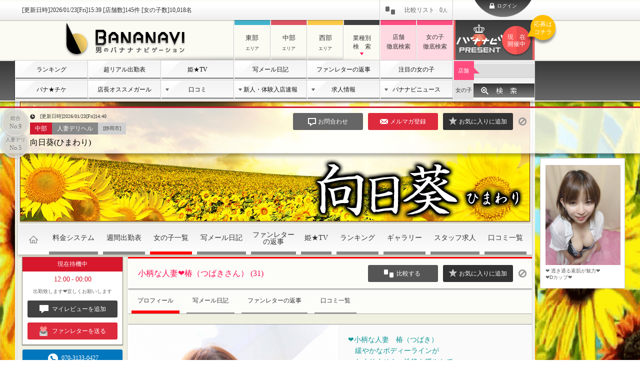

--- FILE ---
content_type: text/html; charset=UTF-8
request_url: https://bananavi.jp/shizuoka/pc/dx/girl/?shop_id=3582&girl_id=181979
body_size: 21721
content:
<!DOCTYPE html>
<html lang="ja" >
<head>
<!-- Google tag (gtag.js) -->
<script async src="https://www.googletagmanager.com/gtag/js?id=G-7LQYPKC8CZ"></script>
<script>
  window.dataLayer = window.dataLayer || [];
  function gtag(){dataLayer.push(arguments);}
  gtag('js', new Date());

  gtag('config', 'G-7LQYPKC8CZ');
  gtag('config', 'UA-57798160-1');
</script>
<meta charset="utf-8">
<meta name="description" content="静岡中部(静岡市)の人妻デリヘルの向日葵(ひまわり)の小柄な人妻❤️椿（つばきさん）です。静岡中部(静岡市)の風俗店・風俗嬢を探すなら、バナナビで決まり！多彩なコンテンツであなた好みの風俗ライフをバックアップします。" />
<meta name="keywords" content="静岡中部(静岡市),風俗,デリヘル,ソープ,ヘルス,bananavi.jp,人妻デリヘル,向日葵(ひまわり)" />
<meta name="format-detection" content="telephone=no">
<link rel="shortcut icon" href="/favicon.ico" type="image/x-icon">
<link rel="apple-touch-icon" href="/apple-touch-icon.png" sizes="180x180">
<link rel="icon" type="image/png" href="/android-touch-icon.png" sizes="192x192">
<meta name="robots" content="noindex,nofollow">


<link rel="alternate" media="only screen and (max-width: 640px)" href="https://bananavi.jp/shizuoka/sp/dx/girl/?shop_id=3582&girl_id=181979">


<link rel="stylesheet" href="../../css/default.css?v030" />
<link rel="stylesheet" href="../../css/layout.css?v030" />
<link rel="stylesheet" href="../../css/home.css?v030" />
<link rel="stylesheet" href="../../css/sub.css?v030" />
<link rel="stylesheet" href="../../css/shop.css?v030" />
<link rel="stylesheet" href="../../css/jquery.easy-pie-chart.css?v030" />
<link rel="stylesheet" href="../../js/jquery.fancybox.css?v030" />
<link rel="stylesheet" href="../../css/dx.css?v030" />

<script src="//ajax.googleapis.com/ajax/libs/jquery/1.9.1/jquery.min.js"></script>
<script src="//ajax.googleapis.com/ajax/libs/jqueryui/1.9.1/jquery-ui.min.js"></script>

<!-- jquery 1.9 $.browser対策-->
<script src="../../js/jquery.depend.min.js"></script>
<script src="../../js/jquery.cookie.js"></script>
<script src="../../js/common.js?v030"></script>

<script src="../../js/fademenu.js?v030"></script>
<script src="../../js/slide_girl_dx.js?v030"></script>
<script src="../../js/girlslideL.js??v030"></script>
<script src="../../js/jquery.canvasChart.js?v030"></script>
<script src="../../js/excanvas.js?v030"></script>
<script src="../../js/jquery.easy-pie-chart.js?v030"></script>
<script src="../../js/jquery.fancybox.js?v030"></script>
<script src="../../js/dx.js?v030"></script>
<script src="../../js/dexie.js/dexie.min.js?v030"></script>
<script src="../../js/dexie.js/dexie.func.js.php?v030"></script>

<title>小柄な人妻❤️椿（つばきさん） | 向日葵(ひまわり) | 静岡中部(静岡市)の人妻デリヘル | バナナビ｜静岡風俗デリヘル情報サイト</title>

<script>
$(function() {
	sp_redirect('bananavi.jp');
});
</script>
<style type="text/css">
div#topBar div#shopHeader .note a {
	color:#000000;
}#container.dx {
	background-color:#efcb75;
}
.dx #contentsWrap {
   background-image:url(/upimage/shizuoka/shop_title/0000/0035/3582-dx_pc_bg.gif);
   background-position: center 0;
   background-repeat:repeat;
   background-size:100%;
      
}
div#pageTitle>div,
div.shopHomeCont.attend div.title, 
div.shopHomeCont.diary div.title, 
div.shopHomeCont.tv div.title, 
div.shopHomeCont.ranking div.title, 
div.shopHomeCont.gallery div.title, 
div.shopHomeCont.beauty div.title, 
div.shopHomeCont.album div.title,
div.shopHomeCont.eventNews div.title,
div.shopHomeCont.shopNews div.title,
div.sideContWrap h3.sideTitle,
div.sideContWrap div.sideTitle,
div#attention_girl div.title
{
	background: #efcb75;
}
div#pageTitle h2,
div#pageTitle h3,
div#pageTitle p,
div.shopHomeCont.attend div.title a,
div.shopHomeCont.attend div.title h3,
div.shopHomeCont.attend div.title div,
div.shopHomeCont.diary div.title a,
div.shopHomeCont.diary div.title h3,
div.shopHomeCont.diary div.title div,
div.shopHomeCont.tv div.title a,
div.shopHomeCont.tv div.title h3,
div.shopHomeCont.tv div.title div,
div.shopHomeCont.ranking div.title a,
div.shopHomeCont.ranking div.title h3,
div.shopHomeCont.ranking div.title div,
div.shopHomeCont.gallery div.title a,
div.shopHomeCont.gallery div.title h3,
div.shopHomeCont.gallery div.title div,
div.shopHomeCont.beauty div.title a,
div.shopHomeCont.beauty div.title h3,
div.shopHomeCont.beauty div.title div,
div.shopHomeCont.album div.title a,
div.shopHomeCont.album div.title h3,
div.shopHomeCont.album div.title div,
div.shopHomeCont.eventNews div.title a,
div.shopHomeCont.eventNews div.title h3,
div.shopHomeCont.eventNews div.title div,
div.shopHomeCont.shopNews div.title a,
div.shopHomeCont.shopNews div.title h3,
div.shopHomeCont.shopNews div.title div,
div#attention_girl div.title a,
div#attention_girl div.title h3,
div#attention_girl div.title div
{

    color: #000000;
}
div.sideContWrap h3.sideTitle a,
div.sideContWrap div.sideTitle a
{

    color: #000000!important;
}

</style>
<script>
// Good ボタン初期動作
var pd_ids = [8249136,8247564,8237353,8231491,8230034,8228562,8225797,8222733,8220328,8213955,8210741,8208979];
var std_ids = [];
var idb = createDatabase();
pd_good_list_init(idb, pd_ids);
std_good_list_init(idb, std_ids);

jQuery(function($) {
    addFavShop();
    addFavGirl();
    addCompare('compare_list_shizuoka');
    btnBlock();
    addBlockShop();
    addBlockGirl();

    $(".fancybox").fancybox();

    sendFanletter();
    sendVote();
    reviewFancyBox();
    girlvoteFancyBox();
    fanletterFancyBox();
})
</script>
</head>
<body id="shopHome" class="sGirlList areacolor2">
<svg style="position: absolute; width: 0; height: 0; overflow: hidden;" version="1.1" xmlns="http://www.w3.org/2000/svg" xmlns:xlink="http://www.w3.org/1999/xlink">
<defs>
<symbol id="icon-rich_icon_handshake" class="handshake" viewBox="0 0 32 32">
<title>求人情報</title>
<path class="handcolor" fill="#ccc" d="M19.968 24.691l1.587-1.382 1.37 1.382-1.587 1.37-1.37-1.37zM25.869 18.97l1.587-1.368 1.37 1.368-1.587 1.37-1.37-1.37zM2.944 13.261l9.997-10.522 7.488 7.552-1.818 1.818-5.901-5.939-8.397 8.461-1.37-1.37zM15.885 2.97l-2.944-2.739-12.941 12.8 2.726 2.97-2.726 2.739 13.158 13.261 2.726-2.74 2.726 2.74 13.158-13.030-2.714-2.739 2.944-2.97-13.158-13.261-2.957 2.97zM2.944 18.97c0 0 10.074-9.984 9.997-10.061l5.901 5.952 4.314-4.352-5.683-5.709 1.37-1.6 9.984 10.061-15.885 16-1.37-1.37 7.949-8-1.587-1.6-7.949 8-1.357-1.382 7.936-8-1.587-1.37-7.718 7.768-1.357-1.368 7.718-7.77-1.587-1.6-7.718 7.77-1.37-1.37zM22.925 21.939l1.587-1.37 1.357 1.37-1.587 1.368-1.357-1.368zM17.254 27.661l1.587-1.37 1.357 1.37-1.587 1.37-1.357-1.37z"></path>
</symbol>

<symbol id="icon-rich_alpha_icon_richlogo" viewBox="0 0 115 20">
<title>リッチアルファ</title>
<g>
    <polygon points="107.938,14.025 100.565,14.025 100.565,6.652 
        104.252,6.652 104.252,5.178 99.091,5.178 99.091,15.5 109.413,15.5 109.413,10.339 107.938,10.339     "/>
    <polygon points="104.62,4.44 106.909,6.576 103.515,9.97 
        104.62,11.076 108.052,7.644 110.15,9.602 110.15,4.44    "/>
</g>
<g>
    <path d="M38.61,5.615h-5.117c-0.201,0-0.365-0.164-0.365-0.367V3.057c0-0.202,0.164-0.365,0.365-0.365h3.655
        c0.201,0,0.366-0.165,0.366-0.366v-0.73c0-0.201-0.165-0.366-0.366-0.366H26.185c-0.2,0-0.365,0.165-0.365,0.366v0.73
        c0,0.201,0.165,0.366,0.365,0.366h3.655c0.201,0,0.365,0.163,0.365,0.365v2.192c0,0.203-0.164,0.367-0.365,0.367h-5.117
        c-0.2,0-0.365,0.164-0.365,0.364V6.71c0,0.202,0.165,0.366,0.365,0.366h5.117c0.201,0,0.365,0.163,0.365,0.365v2.648
        c0,0.401-0.11,0.779-0.298,1.102l-3.425,5.934c-0.303,0.524-0.123,1.195,0.4,1.497c0.525,0.303,1.195,0.125,1.498-0.401l4.52-7.823
        c0.136-0.211,0.218-0.458,0.228-0.724V7.442c0-0.202,0.164-0.365,0.365-0.365h5.117c0.201,0,0.365-0.164,0.365-0.366V5.979
        C38.976,5.779,38.812,5.615,38.61,5.615z M30.205,13.31l-2.583,4.474c-0.061,0.105-0.195,0.141-0.3,0.081s-0.143-0.195-0.081-0.3
        l2.964-5.131V13.31z"/>
    <path d="M67.847,5.615h-2.194c-0.202,0-0.364,0.163-0.364,0.364v2.434l-2.924,5.064V1.595
        c0-0.203-0.164-0.366-0.365-0.366h-1.524c-0.201,0-0.365,0.163-0.365,0.366v16.079l0.002-0.005
        c-0.002,0.38,0.193,0.751,0.548,0.954c0.523,0.303,1.195,0.125,1.496-0.401L68.063,7.99c0.1-0.172,0.146-0.358,0.147-0.542V7.445
        V5.979C68.211,5.778,68.048,5.615,67.847,5.615z M65.288,11.044l-3.892,6.739c-0.062,0.105-0.197,0.141-0.301,0.08
        c-0.104-0.06-0.141-0.195-0.08-0.299l4.272-7.397V11.044z"/>
    <path d="M3.325,1.229H1.132c-0.202,0-0.365,0.163-0.365,0.366v8.039C0.767,9.836,0.93,10,1.132,10h2.193
        c0.2,0,0.365-0.164,0.365-0.366V1.595C3.69,1.393,3.525,1.229,3.325,1.229z"/>
    <path d="M39.34,1.229c-0.2,0-0.364,0.165-0.364,0.366v0.73c0,0.201,0.164,0.366,0.364,0.366h10.003l0,0
        l-2.365,4.096c-0.303,0.524-0.123,1.195,0.403,1.498c0.523,0.303,1.194,0.123,1.497-0.401l3.842-6.655H39.34z M49.343,5.322
        l-1.225,2.123c-0.062,0.104-0.194,0.141-0.3,0.08c-0.105-0.06-0.141-0.194-0.08-0.298l1.604-2.781V5.322z"/>
    <path d="M54.658,1.339c-0.04-0.068-0.112-0.11-0.19-0.11h-1.013c-0.079,0-0.149,0.042-0.189,0.11
        l-3.906,6.764c-0.038,0.067-0.038,0.151,0,0.219c0.04,0.067,0.112,0.11,0.189,0.11h1.013c0.079,0,0.151-0.042,0.19-0.11
        l3.906-6.764C54.696,1.491,54.696,1.407,54.658,1.339z"/>
    <path d="M10.635,1.229H8.441c-0.202,0-0.366,0.163-0.366,0.366v8.495c0,0.401-0.108,0.779-0.297,1.102
        l-3.425,5.934c-0.304,0.524-0.122,1.195,0.401,1.497c0.523,0.303,1.193,0.125,1.497-0.401l4.521-7.823
        c0.133-0.211,0.216-0.458,0.226-0.724v-8.08C10.999,1.393,10.836,1.229,10.635,1.229z M8.075,13.31l-2.582,4.474
        c-0.062,0.105-0.194,0.141-0.301,0.081c-0.105-0.061-0.141-0.195-0.08-0.3l2.963-5.131V13.31z"/>
    <path d="M45.921,5.615h-2.193c-0.202,0-0.365,0.163-0.365,0.364v5.569c0,0.401-0.109,0.776-0.298,1.098
        v0.004l-2.583,4.475c-0.302,0.524-0.122,1.195,0.402,1.497c0.522,0.303,1.194,0.125,1.498-0.401l3.677-6.364
        c0.135-0.211,0.216-0.458,0.228-0.724V5.979C46.286,5.778,46.123,5.615,45.921,5.615z M44.204,13.31l-2.584,4.474
        c-0.059,0.105-0.193,0.141-0.299,0.081c-0.104-0.061-0.14-0.195-0.08-0.3l2.963-5.131V13.31z"/>
    <path d="M57.612,5.615H55.42c-0.201,0-0.365,0.163-0.365,0.364v5.569c0,0.401-0.109,0.776-0.297,1.098v0.004
        l-2.582,4.475c-0.304,0.524-0.124,1.195,0.4,1.497c0.524,0.303,1.194,0.125,1.498-0.401l3.677-6.364
        c0.134-0.211,0.218-0.458,0.227-0.724V5.979C57.978,5.778,57.814,5.615,57.612,5.615z M55.896,13.31l-2.582,4.474
        c-0.062,0.105-0.195,0.141-0.3,0.081c-0.104-0.061-0.141-0.195-0.08-0.3l2.962-5.131V13.31z"/>
    <path d="M21.946,5.615h-2.048c-0.119,0-0.218,0.098-0.218,0.219v6.419c0,0.401-0.108,0.778-0.297,1.102
        l-2.177,3.771c-0.303,0.524-0.122,1.195,0.401,1.497c0.523,0.303,1.194,0.125,1.498-0.401l2.831-4.904
        c0.135-0.211,0.217-0.458,0.229-0.724v-6.76C22.166,5.713,22.066,5.615,21.946,5.615z M19.681,15.474l-1.335,2.31
        c-0.06,0.105-0.194,0.141-0.299,0.081s-0.141-0.195-0.08-0.3l1.714-2.967V15.474z"/>
    <path d="M18.803,8.539c0-0.808-0.653-1.462-1.462-1.462c-0.402,0-0.768,0.164-1.032,0.428l-0.833,0.832
        c-0.1-0.709-0.709-1.256-1.444-1.256c-0.808,0-1.462,0.654-1.462,1.462c0,0.807,0.654,1.462,1.462,1.462
        c0.403,0,0.769-0.164,1.033-0.429l0.832-0.832C15.997,9.454,16.604,10,17.341,10C18.149,10,18.803,9.345,18.803,8.539z
         M16.757,8.539c0-0.323,0.262-0.585,0.584-0.584c0.324,0,0.586,0.262,0.586,0.584s-0.262,0.585-0.586,0.585
        C17.019,9.124,16.757,8.861,16.757,8.539z"/>
    <path d="M78.645,1.229H68.576c-0.202,0-0.365,0.165-0.365,0.366v0.73c0,0.201,0.163,0.366,0.365,0.366h6.78
        c0.402,0,0.731,0.328,0.731,0.73v6.668c0,0.401-0.112,0.779-0.298,1.102l-3.427,5.934c-0.302,0.524-0.121,1.195,0.402,1.497
        c0.523,0.303,1.194,0.125,1.499-0.401l4.518-7.823C78.918,10.188,79,9.942,79.01,9.675v-8.08
        C79.01,1.393,78.848,1.229,78.645,1.229z M76.088,13.31l-2.584,4.474c-0.062,0.105-0.194,0.141-0.301,0.081
        c-0.104-0.061-0.139-0.195-0.079-0.3l2.964-5.131V13.31z"/>
    <path d="M81.641,5.615c-0.15,0-0.274,0.123-0.274,0.274v0.547c0,0.151,0.124,0.273,0.274,0.273h7.502l0,0
        l-1.774,3.073c-0.225,0.393-0.092,0.896,0.302,1.123c0.393,0.227,0.896,0.092,1.123-0.301l2.882-4.991H81.641z M89.143,8.684
        l-0.919,1.592c-0.046,0.079-0.146,0.106-0.224,0.061c-0.082-0.045-0.106-0.146-0.063-0.225l1.205-2.085V8.684z"/>
    <path d="M93.127,5.697c-0.028-0.051-0.083-0.082-0.141-0.082h-0.761c-0.059,0-0.113,0.031-0.142,0.082
        l-2.929,5.074c-0.03,0.05-0.03,0.113,0,0.164c0.027,0.05,0.083,0.082,0.142,0.082h0.759c0.061,0,0.112-0.031,0.144-0.082
        l2.928-5.074C93.158,5.811,93.158,5.749,93.127,5.697z"/>
    <path d="M86.576,8.903h-1.646c-0.151,0-0.274,0.124-0.274,0.274v4.177c0,0.3-0.081,0.581-0.223,0.823v0.003
        l-1.938,3.356c-0.226,0.393-0.092,0.896,0.301,1.123c0.395,0.227,0.897,0.092,1.124-0.301l2.758-4.773
        c0.102-0.158,0.162-0.344,0.171-0.542V9.178C86.85,9.027,86.726,8.903,86.576,8.903z M85.288,14.675l-1.938,3.354
        c-0.045,0.079-0.146,0.106-0.225,0.061c-0.079-0.045-0.105-0.146-0.06-0.225l2.222-3.849V14.675z"/>
</g>
</symbol>


<symbol id="icon-worklogo" viewBox="0 0 325.334 40">
<title>バナナビバイト</title>
<g id="work_logo_text1">
	<path d="M119.439,10h-11.259c-0.27,0-0.489-0.224-0.489-0.5v-9c0-0.274-0.219-0.5-0.489-0.5h-6.363c-0.271,0-0.49,0.226-0.49,0.5v9
		c0,0.276-0.219,0.5-0.489,0.5H89.292c-0.129,0-0.254,0.054-0.346,0.146l-6.363,6.5c-0.309,0.317-0.09,0.854,0.346,0.854h16.93
		c0.271,0,0.489,0.225,0.489,0.5v0.75c0,7.419-5.781,13.483-12.983,13.741c-0.266,0.011-0.478,0.226-0.478,0.496v6.503
		c0,0.279,0.226,0.512,0.5,0.504c11.24-0.271,20.304-9.696,20.304-21.244V18c0-0.275,0.22-0.5,0.489-0.5h11.259
		c0.271,0,0.489-0.224,0.489-0.5v-6.5C119.929,10.225,119.71,10,119.439,10"/>
	<path d="M83.013,10H71.468c-0.27,0-0.49-0.224-0.49-0.5v-9c0-0.274-0.219-0.5-0.489-0.5h-6.364c-0.27,0-0.489,0.226-0.489,0.5v9
		c0,0.276-0.22,0.5-0.49,0.5H52.58c-0.13,0-0.254,0.054-0.346,0.146l-6.364,6.5c-0.309,0.317-0.09,0.854,0.346,0.854h16.93
		c0.27,0,0.49,0.225,0.49,0.5v0.75c0,7.419-5.782,13.483-12.984,13.741c-0.265,0.011-0.478,0.226-0.478,0.496v6.503
		c0,0.279,0.227,0.512,0.501,0.504c11.241-0.271,20.303-9.696,20.303-21.244V18c0-0.275,0.22-0.5,0.49-0.5h5.181
		c0.13,0,0.255-0.053,0.346-0.146l6.364-6.5C83.668,10.539,83.449,10,83.013,10"/>
	<path d="M30.778,10h-6.772c-0.34,0-0.576,0.346-0.46,0.672l10.334,29C33.95,39.868,34.133,40,34.34,40h6.771
		c0.34,0,0.577-0.345,0.46-0.671l-10.333-29C31.167,10.133,30.984,10,30.778,10"/>
	<path d="M0.49,40h6.772c0.206,0,0.389-0.132,0.46-0.328l13.897-39C21.735,0.346,21.498,0,21.159,0h-6.773
		c-0.205,0-0.389,0.133-0.459,0.329l-13.897,39C-0.086,39.655,0.15,40,0.49,40"/>
	<path d="M44.332,0.146l-8.916,9.108c-0.134,0.138-0.179,0.342-0.114,0.525l1.478,4.146c0.122,0.343,0.553,0.442,0.806,0.184
		L50.562,0.854c0.309-0.314,0.09-0.854-0.346-0.854h-5.538C44.548,0.001,44.424,0.053,44.332,0.146"/>
	<path d="M32.057,0.672l1.952,5.479c0.123,0.343,0.553,0.441,0.806,0.182l5.364-5.477c0.308-0.316,0.089-0.854-0.347-0.854h-7.315
		C32.177,0.001,31.941,0.347,32.057,0.672"/>
	<path d="M163.289,0.5c0-0.275-0.219-0.5-0.49-0.5h-13.306c-3.411,0-6.484,2.306-7.314,5.685c-0.32,1.301-0.277,2.548,0.017,3.693
		c0.081,0.314-0.151,0.622-0.47,0.622h-9.069c-0.271,0-0.49-0.224-0.49-0.5v-9c0-0.275-0.219-0.5-0.489-0.5h-6.363
		c-0.271,0-0.489,0.225-0.489,0.5v18.25c0,11.719,9.332,21.25,20.804,21.25h8.077c0.271,0,0.489-0.225,0.489-0.5V33
		c0-0.275-0.219-0.5-0.489-0.5h-8.077c-7.436,0-13.462-6.155-13.462-13.75V18c0-0.275,0.22-0.5,0.49-0.5h23.985l0,0
		c3.043,0,5.506-2.52,5.506-5.625c0-2.717-1.885-4.984-4.396-5.511l5.394-5.51C163.233,0.765,163.289,0.64,163.289,0.5
		 M149.299,11.166c-1.981,0-3.59-1.642-3.59-3.666s1.608-3.666,3.59-3.666c1.98,0,3.589,1.642,3.589,3.666
		S151.279,11.166,149.299,11.166 M158.478,11.876c0,1.035-0.823,1.874-1.836,1.874c-1.014,0-1.836-0.839-1.836-1.874
		c0-1.034,0.822-1.875,1.836-1.875C157.654,10.001,158.478,10.842,158.478,11.876"/>
</g>
<g id="work_logo_text2">
	<path d="M201.679,7.999l-12.46-7.35c-1.468-0.865-3.872-0.865-5.34,0l-12.46,7.35c-1.469,0.866-2.67,2.992-2.67,4.724v14.556
		c0,1.732,1.201,3.857,2.67,4.725l12.46,7.348c1.468,0.866,3.872,0.866,5.34,0l12.46-7.348c1.469-0.867,2.671-2.992,2.671-4.725
		V12.723C204.35,10.991,203.147,8.865,201.679,7.999 M183.212,27.289c0,2.511-1.993,4.547-4.45,4.547v-4.547V9.107h4.45V27.289z
		 M187.217,11.381c0-1.255,0.996-2.273,2.226-2.273c1.229,0,2.225,1.019,2.225,2.273s-0.996,2.272-2.225,2.272
		C188.213,13.653,187.217,12.636,187.217,11.381 M194.337,31.836h-4.45V20.471v-4.546c2.458,0,4.45,2.037,4.45,4.546V31.836z
		 M194.782,13.653c-1.229,0-2.226-1.018-2.226-2.272s0.996-2.273,2.226-2.273c1.229,0,2.225,1.019,2.225,2.273
		S196.011,13.653,194.782,13.653"/>
	<path d="M239.505,7.998L227.044,0.65c-1.467-0.866-3.871-0.866-5.34,0l-12.459,7.348c-1.47,0.867-2.67,2.993-2.67,4.726v14.556
		c0,1.731,1.2,3.856,2.67,4.723l12.459,7.349c1.469,0.866,3.873,0.866,5.34,0l12.461-7.349c1.468-0.866,2.67-2.991,2.67-4.723
		V12.724C242.175,10.991,240.973,8.865,239.505,7.998 M227.935,20.471v11.364h-4.45V20.471v-1.362l-3.562,3.635h-6.293L226.98,9.108
		h6.294l-7.386,7.544C227.118,17.459,227.935,18.867,227.935,20.471"/>
	<path d="M277.33,7.998L264.87,0.65c-1.469-0.866-3.872-0.866-5.341,0l-12.46,7.348c-1.469,0.867-2.67,2.993-2.67,4.726v14.556
		c0,1.731,1.201,3.856,2.67,4.723l12.46,7.349c1.469,0.866,3.872,0.866,5.341,0l12.46-7.349c1.47-0.866,2.67-2.991,2.67-4.723
		V12.724C280,10.991,278.8,8.865,277.33,7.998 M262.2,20.471v6.817c0,2.511-1.993,4.547-4.45,4.547v-4.547v-6.817v-4.546V9.108h4.45
		v6.816h6.675l4.45,4.546H262.2z"/>
</g>
<g id="work_logo_link">
	<polygon points="309.162,10.404 304.025,10.404 304.025,13.506 306.969,13.506 299.798,20.676 301.991,22.869 309.162,15.699 
		309.162,18.643 312.264,18.643 312.264,13.506 312.264,10.404 	"/>
	<polygon points="309.162,26.495 296.172,26.495 296.172,13.506 300.923,13.506 300.923,10.404 296.172,10.404 293.07,10.404 
		293.07,13.506 293.07,26.495 293.07,29.596 296.172,29.596 309.162,29.596 312.264,29.596 312.264,26.495 312.264,21.745 
		309.162,21.745 	"/>
</g>
</symbol>

</defs>
</svg>
<div id="addCompare"><div class="balloon-top">比較リストに<br />追加されました。</div></div><div id="container" class="dx">    <div id="contWrap" class="">
        <div id="loginFormWrap">
	<form id="login_form" method="post" action="../../login.php">
	<input type="hidden" name="dir" value="3" />
	<input type="hidden" name="reload" value="1" />
	<div id="loginForm">
		<p class="title">ログイン</p>
		<div class="note">
			<p class="explan">ログインすると「ファンレターの送信」や「お気に入りの登録」等、の会員サービスがご利用頂けます。</p>
			<p class="link"><a href="../../entry/">新規登録はこちらから</a></p>
		</div>
		<div class="inputForm">
			<p class="fLh"><input name="memail" type="text" placeholder="メールアドレス" /></p>
			<p class="fRh"><input name="mpass" type="password" placeholder="パスワード" /></p>
			<p class="fNone"><input id="mauto" name="mauto" type="checkbox" value="1" /><label for="mauto">ログインしたままにする</label></p>
		</div>
		<div class="btn">
			<p class="entryLogin"><input type="submit" value="ログイン"></p>
			<p><a href="../../password/">パスワードを忘れた場合はコチラ</a></p>
		</div>
		<p class="btnLogin"><a href="#"><span>ログイン</span></a></p>
	</div>
	<div id="loginErrorWrap">
		<div id="loginError">
			<p class="note"></p>
			<p id="errorClose"><img src="../../img/icon_cross.png" width="15" height="15" class="opcOver" alt="閉じる"></p>
		</div>
	</div>
	</form>
</div>
        <div id="header">
  
  <p class="shadow"></p>
  <div id="headerWrap">
  	<div id="verMenu">
  	  
  	  <p class="logInfo">[更新日時]2026/01/23[Fri]15:39 [店舗数]145件 [女の子数]10,018名</p>
  	  <ul class="compare"><li><a href="../../compare/">比較リスト<span class="qty">0</span><span class="unit">人</span></a></li></ul>
  	</div>

    <div id="areaMenu">
      <h1 class="fLh "><a href="../../home.php"><img src="../../img/logo.png" width="364" height="80" alt="静岡中部(静岡市)の人妻デリヘルの向日葵(ひまわり)の小柄な人妻❤️椿（つばきさん）です。バナナビ｜静岡風俗デリヘル情報サイト" /></a></h1>
      
      
      <ul>
        <li id="a1"><a href="../../search/shop_result.php?sch_area=1&sch_name="><p>東部</p><span>エリア</span></a></li><li id="a2"><a href="../../search/shop_result.php?sch_area=2&sch_name="><p>中部</p><span>エリア</span></a></li><li id="a3"><a href="../../search/shop_result.php?sch_area=3&sch_name="><p>西部</p><span>エリア</span></a></li>
        <li id="a5" class="ddItem"><a href="#"><p>業種別<span>検　索</span></p></a><div class="ddMenu"><ul><li><a href="../../search/shop_result.php?sch_area=0&sch_name=&sch_kind%5B%5D=1">デリヘル</a></li><li><a href="../../search/shop_result.php?sch_area=0&sch_name=&sch_kind%5B%5D=24">性感エステ</a></li></ul><ul><li><a href="../../search/shop_result.php?sch_area=0&sch_name=&sch_kind%5B%5D=10">人妻デリヘル</a></li><li><a href="../../search/shop_result.php?sch_area=0&sch_name=&sch_kind%5B%5D=16">M性感</a></li></ul><ul><li><a href="../../search/shop_result.php?sch_area=0&sch_name=&sch_kind%5B%5D=12">韓国デリヘル</a></li><li><a href="../../search/shop_result.php?sch_area=0&sch_name=&sch_kind%5B%5D=25">オナクラ・手コキ</a></li></ul><ul><li><a href="../../search/shop_result.php?sch_area=0&sch_name=&sch_kind%5B%5D=14">金髪系デリヘル</a></li><li><a href="../../search/shop_result.php?sch_area=0&sch_name=&sch_kind%5B%5D=5">ソープランド</a></li></ul></div></li>
        <li id="a6"><a href="../../search/shop_result.php"><p>店舗<br />徹底検索</p></a></li>
        <li id="a7"><a href="../../search/"><p>女の子<br />徹底検索</p></a></li>
      </ul>
      <div class="fRh"><a id="headPresent" href="../../present/">バナナビプレゼント<p class="mark mark3">現　在<br />開催中</p></a></div>
      <div class="presentHere"><a href="../../present/" class="opcOver"><p>応募は<br/>コチラ</p></a></div>
    </div>

    <div id="globalMenu">
      <ul>
        <li id="gGirlRanking"><a href="../../ranking/">ランキング</a></li>
        <li id="gAttend"><a href="../../attend/">超リアル出勤表</a></li>
        <li id="gHimeTv"><a href="../../himetv/">姫★TV</a></li>
        <li id="gDiary"><a href="../../diary/">写メール日記</a></li>
        <li id="gFanletter"><a href="../../fanletter/">ファンレターの返事</a></li>
        
        <li id="gAttention"><a href="../../featuredgirl/">注目の女の子</a></li>

        <li id="gAnnounce"><a href="../../coupon/">バナ★チケ</a></li>
        <li id="gSuggest"><a href="../../suggest/">店長オススメガール</a></li>
        <li id="gReview"><a href="#">口コミ</a>
			<div class="ddMenu" style="display: none;">
				<ul>
					<li><a href="../../review/">口コミ一覧</a></li>
					<li><a href="../../review/guide.php">口コミ投稿について</a></li>
				</ul>
			</div>
		</li>
        <li id="gRecruit"><a href="#">新人・体験入店速報</a>
			<div class="ddMenu" style="display: none;">
				<ul>
					<li><a href="../../fresh/">新人速報</a></li>
					<li><a href="../../report/">体験入店速報</a></li>
				</ul>
			</div>
		</li>
        <li id="gRecruit"><a href="#">求人情報</a>
			<div class="ddMenu" style="display: none;">
				<ul>
					<li><a href="../../news/rich_recruit.php">キャスト求人</a></li>
					<li><a href="../../staff/staff_recruit.php">スタッフ求人</a></li>
				</ul>
			</div>
		</li>
        <li id="gNews"><a href="#">バナナビニュース</a>
          <div class="ddMenu" style="z-index:10000;">
            <ul>
              <li><a href="../../arrival/">新着店舗</a></li>
              <li><a href="../../news/">ショップニュース</a></li>
              <li><a href="../../news/event.php">イベントニュース</a></li>
              <li><a href="../../local/">エリア情報</a></li>
              <li><a href="../../announce/">お知らせ</a></li>
            </ul>
          </div>
        </li>
      </ul>
      <div id="searchBox">
        <form id="TopNameSearch" data-path="../../" action="../../search/shop_result.php" method="post">
          <div class="fukidashi">
            <p class="shop"><input name="target" type="radio" class="iRadio" id="fukiShop"  checked="checked" value="1"><label for="fukiShop" class="checked">店舗</label></p>
            <p class="girl"><input name="target" type="radio" class="iRadio" id="fukiGirl" value="2"><label for="fukiGirl">女の子</label></p>
          </div>
		  <p class="searchInput"><input type="text" name="sch_name" /></p>
		  <p class="searchBtn"><input type="submit" value="" class="headSerchBtn"></p>
		</form>
	  </div>
	</div>
  </div>
</div>
    <div id="contentsWrap">
        <div id="topBarWrap" class="">
  <div id="topBar">
    <div id="shopHeader">
      <ul class="btns">
        <li class="fav shopFavBtn"><a id="loginShopFav" href="../../member/login.php"><span class="icon_fav fav-add"></span><span class="txt">お気に入りに追加</span></a></li>
        <li class="mag"><a href="../../dx/mailmagagine/?shop_id=3582" class="opcOver"><span class="dxIconBtn mag"></span><span class="dxIconTxt">メルマガ登録</span></a></li><li class="inq"><a href="../../dx/contact/?shop_id=3582" class="opcOver"><span class="dxIconBtn inq"></span><span class="dxIconTxt">お問合わせ</span></a></li>
	  </ul>

	  <span class="btn_block bl_shop"><span><img class="" src="../img/btn_block.png" alt="blockボタン"></span><a id="loginShopBlock" href="../../member/login.php">このショップをブロックする</a></span>

	<div class="rankBadge"><p class="total other"><span>総合</span>No.9</p><p class="genre other"><span>人妻デリ</span>No.5</p></div>
	  <p class="time">[更新日時]2026/01/23[Fri]14:40</p>
	  <div class="type">
<p class="area areacolor2">中部</p>
<p class="kind"><span>人妻デリヘル</span></p>
<p class="place">[静岡市]</p>

</div>
	  <h2 class="note"><a href="../../dx/?shop_id=3582">向日葵(ひまわり)</a></h2>
	</div>
  </div>
</div>
        <div id="contents">
            <!--mainContWrap -->
                <div id="shopTopMenu">
                    <p class="topimage"><img src="/upimage/shizuoka/shop_title/0000/0035/3582-dx_pc_title.jpg" width="1020" height="240"></p>                    <ul>
  <li class="smTop"><a href="../../dx/?shop_id=3582"><img src="../../img/icon_home.png" alt="TOP"></a></li>
  <li class="smPrice"><a href="../../dx/charge/?shop_id=3582">料金システム</a></li>
  <li class="smAttend"><a href="../../dx/attend/?shop_id=3582">週間出勤表</a></li>
  <li class="smGirlList"><a href="../../dx/girllist/?shop_id=3582">女の子一覧</a></li>
  <li class="sm_diary"><a href="../../dx/diary/?shop_id=3582">写メール日記</a></li>
  <li class="sm_fletter"><a href="../../dx/fanletter/?shop_id=3582">ファンレターの返事</a></li>
  <li class="sm_tv"><a href="../../dx/himetv/?shop_id=3582">姫★TV</a></li>
  <li class="smRanking"><a href="../../dx/ranking/?shop_id=3582">ランキング</a></li>
  <li class="smGallery"><a href="../../dx/gallery/?shop_id=3582">ギャラリー</a></li>
  
  <li class="smStaff"><a href="../../staff/?shop_id=3582">スタッフ求人</a></li>
  <li class="smReview"><a href="../../dx/review/?shop_id=3582">口コミ一覧</a></li>
 </ul>                </div>

            <div id="mainContWrap">
                <div id="shopSubCont">
                    <div id="sideMenu">
                        
<div id="girlSubInfo">
	<div class="sideScheduleBlock">
	<p class="state wait">現在待機中</p>
	<p class="time">12:00&thinsp;-&thinsp;00:00</p>
	<p class="cmt">出勤致します❤️宜しくお願いします</p>
</div>
	
	<div class="reviewWrap">
		<h3><span class="dxIconBtn myreviewGray"></span>マイレビュー</h3>
		<div class="reviewCol">
			<dl>
				<dt>評価</dt><dd class="star">---</dd>
				<dt class="memo">メモ</dt><dd class="comment">---</dd>
			</dl>
		</div>
	</div>
	<div class="sideBtnBlock">
			<p class="girlRevBtn opcOver"><a href="../../member/login.php" class="reviewForm"><span class="dxIconBtn myreview"></span><span>マイレビューを追加</span></a></p>
		<p class="fanLetBtn opcOver"><a href="../../member/login.php" id="loginGirlFav" ><span class="iconBtn fan"></span>ファンレターを送る</a></p>
	</div>
</div>
<p class="sideTelBtn"><span>070-3133-0427</span></p>
                        <div id="sideOtokowari"><div class="sticket">バナ★チケ</div><div class="note"><span class="title">大変お得なコース✨90分18,000円！！</span>【バナ★チケ限定コース】<br />
<br />
バナチケ限定コース　90分18,000円<br />
通常にはない限定コースを新設しました！<br />
<br />
・別途指名料をいただきます。<br />
・お電話の際に『バナ★チケを見た』とお伝えください。</div></div>                        <div id="sideRichnaviInfo" class="work">
  <h3><svg class="icon icon-rich_icon_hadshake"><use xlink:href="#icon-rich_icon_handshake"></use></svg>求人情報</h3>
  <p class="worklogo_btn opcOver"><a href="https://bananavi.work/shizuoka/recruit/?sid=178" target="_blank"><svg class="icon icon-worklogo"><use xlink:href="#icon-worklogo"></use></svg></a></p>
</div>                    </div>
                    <!--mainCont -->
                    <div id="mainCont"> 
                        <!--homecont -->
                        <div id="shopCont">
                            <div id="shopBox">

                                <div id="girlCommonHead">
	<div id="girlCommonTitle">
		<div>
			<p class="icons"></p>
						<h3><a href="../../dx/girl/?shop_id=3582&amp;girl_id=181979">小柄な人妻❤️椿（つばきさん） (31)</a></h3>
		</div>
				<ul class="btns">
			<li class="comp compareBtn" data-girl_id="181979"><a href="javascript:void(0)"><span class="dxIconBtn comp"></span><span class="txt">比較する</span></a></li>
			<li class="fav girlFavBtn"><a id="loginGirlFav" href="../../member/login.php"><span class="icon_fav fav-add"></span><span class="txt">お気に入りに追加</span></a></li>
		</ul>
		<span class="btn_block bl_girl"><span><img class="" src="../img/btn_block.png" alt="blockボタン"></span><a id="loginGirlBlock" href="../../member/login.php">この女の子をブロックする</a></span>
	</div>
	<div id="girlSubMenu">
	<ul>
		<li class="current"><a href="./?shop_id=3582&girl_id=181979">プロフィール</a></li>
		<li class=""><a href="diary.php?shop_id=3582&girl_id=181979">写メール日記</a></li>
		<li class=""><a href="fanletter.php?shop_id=3582&girl_id=181979">ファンレターの返事</a></li>
		
		
		
		
		<li class=""><a href="./review_list.php?shop_id=3582&girl_id=181979">口コミ一覧</a></li>
	</ul>
</div>
</div>
                                <!--girlIntroduce-->
                                <div id="girlIntroduce" class="largeSlide">
                                    
                                    <div id="girlHomeIntro">
<div class="Lside">
  <div id="girlSlideShowL">
      <p class="btnPrev"><img src="../../img/fb_prev.png" width="36" height="56" /></p>
<p class="btnNext"><img src="../../img/fb_next.png" width="36" height="56" /></p>    <div id="girlSlide"><ul><li><img src="https://img2.bananavi.jp/upimage/shizuoka/fudol_img/0000/1819/181979-4.jpg?1751531990" width="420" /></li><li><img src="https://img2.bananavi.jp/upimage/shizuoka/fudol_img/0000/1819/181979-1.jpg?1751531990" width="420" /></li><li><img src="https://img2.bananavi.jp/upimage/shizuoka/fudol_img/0000/1819/181979-3.jpg?1751531990" width="420" /></li><li><img src="https://img2.bananavi.jp/upimage/shizuoka/fudol_img/0000/1819/181979-5.jpg?1751531990" width="420" /></li><li><img src="https://img2.bananavi.jp/upimage/shizuoka/fudol_img/0000/1819/181979-6.jpg?1751531990" width="420" /></li><li><img src="https://img2.bananavi.jp/upimage/shizuoka/fudol_img/0000/1819/181979-8.jpg?1751531990" width="420" /></li><li><img src="https://img2.bananavi.jp/upimage/shizuoka/fudol_img/0000/1819/181979-9.jpg?1751531990" width="420" /></li><li><img src="https://img2.bananavi.jp/upimage/shizuoka/fudol_img/0000/1819/181979-7.jpg?1751531990" width="420" /></li><li><img src="https://img2.bananavi.jp/upimage/shizuoka/fudol_img/0000/1819/181979-2.jpg?1751531990" width="420" /></li></ul></div>
  </div>
  <div id="thumb"><ul><li class="current"><img src="https://img2.bananavi.jp/upimage/shizuoka/fudol_img/0000/1819/181979-4m.jpg?1751531990" width="84" /></li><li class=""><img src="https://img2.bananavi.jp/upimage/shizuoka/fudol_img/0000/1819/181979-1m.jpg?1751531990" width="84" /></li><li class=""><img src="https://img2.bananavi.jp/upimage/shizuoka/fudol_img/0000/1819/181979-3m.jpg?1751531990" width="84" /></li><li class=""><img src="https://img2.bananavi.jp/upimage/shizuoka/fudol_img/0000/1819/181979-5m.jpg?1751531990" width="84" /></li><li class=""><img src="https://img2.bananavi.jp/upimage/shizuoka/fudol_img/0000/1819/181979-6m.jpg?1751531990" width="84" /></li><li class=""><img src="https://img2.bananavi.jp/upimage/shizuoka/fudol_img/0000/1819/181979-8m.jpg?1751531990" width="84" /></li><li class=""><img src="https://img2.bananavi.jp/upimage/shizuoka/fudol_img/0000/1819/181979-9m.jpg?1751531990" width="84" /></li><li class=""><img src="https://img2.bananavi.jp/upimage/shizuoka/fudol_img/0000/1819/181979-7m.jpg?1751531990" width="84" /></li><li class=""><img src="https://img2.bananavi.jp/upimage/shizuoka/fudol_img/0000/1819/181979-2m.jpg?1751531990" width="84" /></li></ul></div>
  <p class="type">Dキス／全身リップ／指入れ／即尺／生フェラ／A舐め／ピンクローター／電マ／パイズリ／ローションプレイ／素股／口内発射／ゴックン／オナニー鑑賞／聖水</p>  </div>


<div class="Rside">
  <p class="girlHomeCatch">❤️小柄な人妻　椿（つばき）<br />
　緩やかなボディーラインが<br />
　たまりません。性格も穏やかで<br />
　素直な女性なんですね。<br />
　是非ともご指名をお願い致します</p>
  <table class="girlProf">  <tr><th>名前</th><td><span>小柄な人妻❤️椿（つばきさん）</span></td></tr>
  <tr><th>年齢</th><td><span>31　歳</span></td></tr>
  <tr><th>3サイズ</th><td><span>T150/B86(D)/W57/H81</span></td></tr><tr><th>スタイル</th><td><span>スレンダー</span></td></tr><tr><th>タイプ</th><td><span>人妻系</span></td></tr><tr><th>喫煙</th><td><span>しない</span></td></tr><tr><th>似ている芸能人</th><td><span>お客様におまかせ致します❗</span></td></tr><tr><th class="chartDt">SMバロメータ</th><td><div class="img">
	<div id="pieChart" data-percent="70"></div>
	<div class="percent">M度 70%</div>
</div>
<script>
// jqueryEasyPieChart.js
// http://mitama-design.com/blog/cate_javascript/graph1202.html
$(function() {
	$('#pieChart').easyPieChart({
		animate: 2000, // アニメーションのスピード
		barColor: '#D7172C', // バーの色
		trackColor: '#CCCCCC', // 背景の色
		scaleColor: false, // スケールの色
		size: 40, // グラフのサイズ
		lineCap: 'butt', // バーの先端の形
		lineWidth: 7 // バーの幅
	});
});
</script></td></tr></table>  <table class="shopComment"><tr><th>お店からのお願い。</th><td><span>【禁止事項が御座います】<br />
<br />
過激なプレーはご遠慮して下さい<br />
首絞め、髪の毛を引っ張る、<br />
本番強制､暴力等などあくまで<br />
女の子さんが出来る範囲のプレー<br />
にてお遊びして下さいませ。<br />
オプション等も女の子さんと事前に<br />
お話してからお遊びして下さい</span></td></tr></table>  </div>

                                    </div>
                                </div>

                                <div><table id="shopAttendTable" class="mb20 dayDisp">
  <tr><th rowspan="2" class="title">週間出勤表</th><th class="">23<br/><span>Fri</span></th><th class="sat">24<br/><span>Sat</span></th><th class="sun">25<br/><span>Sun</span></th><th class="">26<br/><span>Mon</span></th><th class="">27<br/><span>Tue</span></th><th class="">28<br/><span>Wed</span></th><th class="">29<br/><span>Thu</span></th></tr>

    <tr class="info girl"><td class="data "><p class="state wait">現在待機中</p><span class="time">12:00&thinsp;-&thinsp;00:00</span><span class="cmt">出勤致します❤️宜しくお願いします</span></td><td class="data sat"><p class="state">&nbsp;</p><span class="time">12:00&thinsp;-&thinsp;00:00</span><span class="cmt">出勤致します❤️宜しくお願いします</span></td><td class="data sun"><p class="state">&nbsp;</p><span class="time">12:00&thinsp;-&thinsp;00:00</span><span class="cmt">出勤致します♥️よろしくお願いします</span></td><td class="data "><p class="state">&nbsp;</p><span class="time">12:00&thinsp;-&thinsp;00:00</span><span class="cmt">出勤致します❤️よろしくお願いします</span></td><td class="data "><p class="state">&nbsp;</p><span class="time">12:00&thinsp;-&thinsp;00:00</span><span class="cmt">出勤致します❤️よろしくお願いします</span></td><td class="data "><p class="state">&nbsp;</p><span class="time">12:00&thinsp;-&thinsp;00:00</span><span class="cmt">出勤致します♥️よろしくお願いします</span></td><td class="data "><p class="state">&nbsp;</p><span class="time_default">電話確認</span><span class="cmt"></span></td></tr>
</table></div>

                            </div>

                                                        
                            <div class="shopHomeCont diary mt30">
  <span class="titleIcon"></span>
  <div class="title"><h3>写メール日記</h3><p><a href="diary.php?shop_id=3582&girl_id=181979">もっと見る＞</a></p></div>
  <div class="upShadow">
    <div id="sHomeDiaryCont" class="dxGirl">
      <div class="homeGirlList"><ul><li class="new">
  <div class="pubGirlListWrap">
    <div class="time"><p class="day"><span>01/23</span>[Fri]13:27</p></div>
    <div class="mailCont bb0">
      <p class="img"><a href="../../dx/girl/diary.php?shop_id=3582&girl_id=181979&pd_id=8249136"><img src="https://img1.bananavi.jp/upimage/shizuoka/diary_img/0008/2491/8249136-1s.jpg" width="103" class="opcOver"/></a></p>
      <p class="greeting"><a href="../../dx/girl/diary.php?shop_id=3582&girl_id=181979&pd_id=8249136">(⊃д⊂)ｺﾝﾆﾁ･･･∩…</a></p>
      <p class="note">こんにちは⸜(◜࿁◝)⸝︎︎️️️⛅️お誘い📱してくれたお兄さん(*´▽`人)ｱﾘｶﾞﾄｳ♡お時間⏰伸ばしてくれて嬉しい(#^.^#)🥹💖お…</p>
      <div id="pd_8249136" class="good_0">0</div>
    </div>
  </div>
</li><li class="new">
  <div class="pubGirlListWrap">
    <div class="time"><p class="day"><span>01/22</span>[Thu]13:17</p></div>
    <div class="mailCont bb0">
      <p class="img"><a href="../../dx/girl/diary.php?shop_id=3582&girl_id=181979&pd_id=8247564"><img src="https://img1.bananavi.jp/upimage/shizuoka/diary_img/0008/2475/8247564-1s.jpg" width="103" class="opcOver"/></a></p>
      <p class="greeting"><a href="../../dx/girl/diary.php?shop_id=3582&girl_id=181979&pd_id=8247564">こんにちは ⸜( ◜࿁◝ …</a></p>
      <p class="note">(*ˊᗜˋ)ﾉこんにちゎꕤ*.ﾟ元気に出勤💪(´･_･`💪)今日も寒くて中々布団から脱出出来なくて時間かかりました(´⚰︎`°。)寒いと*🥶…</p>
      <div id="pd_8247564" class="good_0">5</div>
    </div>
  </div>
</li><li class="">
  <div class="pubGirlListWrap">
    <div class="time"><p class="day"><span>01/15</span>[Thu]15:38</p></div>
    <div class="mailCont bb0">
      <p class="img"><a href="../../dx/girl/diary.php?shop_id=3582&girl_id=181979&pd_id=8237353"><img src="https://img1.bananavi.jp/upimage/shizuoka/diary_img/0008/2373/8237353-1s.jpg" width="103" class="opcOver"/></a></p>
      <p class="greeting"><a href="../../dx/girl/diary.php?shop_id=3582&girl_id=181979&pd_id=8237353">お知らせ⋆͛📢⋆</a></p>
      <p class="note">こんにちは⸜(◜࿁◝)⸝︎︎️️️⛅️昨日お誘い📱してくれたお兄さん達𝑇ℎ𝑎𝑛𝑘𝑦𝑜𝑢𝑇ℎ𝑎𝑛𝑘𝑦𝑜𝑢🥹🙏🏻💖元気に出勤してます😊✌️⟡.·…</p>
      <div id="pd_8237353" class="good_0">0</div>
    </div>
  </div>
</li><li class="">
  <div class="pubGirlListWrap">
    <div class="time"><p class="day"><span>01/11</span>[Sun]13:12</p></div>
    <div class="mailCont bb0">
      <p class="img"><a href="../../dx/girl/diary.php?shop_id=3582&girl_id=181979&pd_id=8231491"><img src="https://img1.bananavi.jp/upimage/shizuoka/diary_img/0008/2314/8231491-1s.jpg" width="103" class="opcOver"/></a></p>
      <p class="greeting"><a href="../../dx/girl/diary.php?shop_id=3582&girl_id=181979&pd_id=8231491">こんにちは(」・ω・)</a></p>
      <p class="note">こんにちは(」・ω・)元気に出勤してますꉂꉂ(◍ᵔᗜᵔ◍)先程お誘い📱してくれたお兄さん(*´▽`人)ｱﾘｶﾞﾄｳ♡まだまだお誘い待ってます…</p>
      <div id="pd_8231491" class="good_0">0</div>
    </div>
  </div>
</li><li class="">
  <div class="pubGirlListWrap">
    <div class="time"><p class="day"><span>01/10</span>[Sat]13:27</p></div>
    <div class="mailCont bb0">
      <p class="img"><a href="../../dx/girl/diary.php?shop_id=3582&girl_id=181979&pd_id=8230034"><img src="https://img1.bananavi.jp/upimage/shizuoka/diary_img/0008/2300/8230034-1s.jpg" width="103" class="opcOver"/></a></p>
      <p class="greeting"><a href="../../dx/girl/diary.php?shop_id=3582&girl_id=181979&pd_id=8230034">(*ˊᗜˋ*) ﾉこんにちは</a></p>
      <p class="note">こんにちは(*ˊᵕˋ*)元気に出勤しました\(๑´ω`๑)/お誘いお待ちしてます(⸝⸝⸝˃֊˂)</p>
      <div id="pd_8230034" class="good_0">0</div>
    </div>
  </div>
</li><li class="">
  <div class="pubGirlListWrap">
    <div class="time"><p class="day"><span>01/09</span>[Fri]14:50</p></div>
    <div class="mailCont bb0">
      <p class="img"><a href="../../dx/girl/diary.php?shop_id=3582&girl_id=181979&pd_id=8228562"><img src="https://img1.bananavi.jp/upimage/shizuoka/diary_img/0008/2285/8228562-1s.jpg" width="103" class="opcOver"/></a></p>
      <p class="greeting"><a href="../../dx/girl/diary.php?shop_id=3582&girl_id=181979&pd_id=8228562">こんにちは( *´꒳`*)</a></p>
      <p class="note">こんにちは⸜(◜࿁◝)⸝︎︎️️️⛅️元気💪🏻✨に出勤しました(*^^*)今日もお誘い📱お待ちしてますm(__)m</p>
      <div id="pd_8228562" class="good_0">0</div>
    </div>
  </div>
</li><li class="">
  <div class="pubGirlListWrap">
    <div class="time"><p class="day"><span>01/07</span>[Wed]15:21</p></div>
    <div class="mailCont bb0">
      <p class="img"><a href="../../dx/girl/diary.php?shop_id=3582&girl_id=181979&pd_id=8225797"><img src="https://img1.bananavi.jp/upimage/shizuoka/diary_img/0008/2257/8225797-1s.jpg" width="103" class="opcOver"/></a></p>
      <p class="greeting"><a href="../../dx/girl/diary.php?shop_id=3582&girl_id=181979&pd_id=8225797">こんにちは ⸜( ◜࿁◝ …</a></p>
      <p class="note">Hello♪|///|・ω・`*)ノ|///|元気に出勤してます😊お礼は後で書きますね💌（*＾-＾*）ノ~~今日もお誘い📱お待ちしてますm(…</p>
      <div id="pd_8225797" class="good_0">0</div>
    </div>
  </div>
</li><li class="">
  <div class="pubGirlListWrap">
    <div class="time"><p class="day"><span>01/05</span>[Mon]12:28</p></div>
    <div class="mailCont bb0">
      <p class="img"><a href="../../dx/girl/diary.php?shop_id=3582&girl_id=181979&pd_id=8222733"><img src="https://img1.bananavi.jp/upimage/shizuoka/diary_img/0008/2227/8222733-1s.jpg" width="103" class="opcOver"/></a></p>
      <p class="greeting"><a href="../../dx/girl/diary.php?shop_id=3582&girl_id=181979&pd_id=8222733">1月3日💌😁🫶🏻</a></p>
      <p class="note">‪(˙꒳˙ᐢ)ｺﾝﾆﾁﾊSTARTからお誘い📱してくれたお兄さん♪o(≧▽≦)o♪ありがとｯロングコース嬉しい♥️（｡･ω･｡）お話沢山して…</p>
      <div id="pd_8222733" class="good_0">1</div>
    </div>
  </div>
</li><li class="">
  <div class="pubGirlListWrap">
    <div class="time"><p class="day"><span>01/03</span>[Sat]17:17</p></div>
    <div class="mailCont bb0">
      <p class="img"><a href="../../dx/girl/diary.php?shop_id=3582&girl_id=181979&pd_id=8220328"><img src="https://img1.bananavi.jp/upimage/shizuoka/diary_img/0008/2203/8220328-1s.jpg" width="103" class="opcOver"/></a></p>
      <p class="greeting"><a href="../../dx/girl/diary.php?shop_id=3582&girl_id=181979&pd_id=8220328">(*ˊᗜˋ*) ﾉこんにちは</a></p>
      <p class="note">こんにちは⸜(◜࿁◝)⸝︎︎️️️⛅️お誘い📱してくれたお兄さん(❁´ω`❁)ｱﾘｶﾞﾄロングコース嬉しい♥️(#^.^#)最初から最後まで…</p>
      <div id="pd_8220328" class="good_0">1</div>
    </div>
  </div>
</li><li class="">
  <div class="pubGirlListWrap">
    <div class="time"><p class="day"><span>12/29</span>[Mon]12:37</p></div>
    <div class="mailCont bb0">
      <p class="img"><a href="../../dx/girl/diary.php?shop_id=3582&girl_id=181979&pd_id=8213955"><img src="https://img1.bananavi.jp/upimage/shizuoka/diary_img/0008/2139/8213955-1s.jpg" width="103" class="opcOver"/></a></p>
      <p class="greeting"><a href="../../dx/girl/diary.php?shop_id=3582&girl_id=181979&pd_id=8213955">こんにちは ⸜( ◜࿁◝ …</a></p>
      <p class="note">(っ'ヮ'c)＜ｺｫｫｫﾝﾆﾁﾜｧｧｧｧお誘い📱してくれお兄さん(*´▽`人)ｱﾘｶﾞﾄｳ♡ロングコース嬉しいなぁ♥️面白いお部屋でテンショ…</p>
      <div id="pd_8213955" class="good_0">1</div>
    </div>
  </div>
</li><li class="">
  <div class="pubGirlListWrap">
    <div class="time"><p class="day"><span>12/27</span>[Sat]15:52</p></div>
    <div class="mailCont bb0">
      <p class="img"><a href="../../dx/girl/diary.php?shop_id=3582&girl_id=181979&pd_id=8210741"><img src="https://img1.bananavi.jp/upimage/shizuoka/diary_img/0008/2107/8210741-1s.jpg" width="103" class="opcOver"/></a></p>
      <p class="greeting"><a href="../../dx/girl/diary.php?shop_id=3582&girl_id=181979&pd_id=8210741">こんにちは ⸜( ◜࿁◝ …</a></p>
      <p class="note">こん🍢ヾ(ᵒ̴̶̷᷅ꇴᵒ̴̶̷᷄🍢)ちｸわ~彡お誘い📱してくれたお兄さんありがとう(*´ω｀*)｡*♪お互いホワホワ(˶˙˙˶)𓈒𓂂𓏸しちゃ…</p>
      <div id="pd_8210741" class="good_0">1</div>
    </div>
  </div>
</li><li class="">
  <div class="pubGirlListWrap">
    <div class="time"><p class="day"><span>12/26</span>[Fri]15:53</p></div>
    <div class="mailCont bb0">
      <p class="img"><a href="../../dx/girl/diary.php?shop_id=3582&girl_id=181979&pd_id=8208979"><img src="https://img1.bananavi.jp/upimage/shizuoka/diary_img/0008/2089/8208979-1s.jpg" width="103" class="opcOver"/></a></p>
      <p class="greeting"><a href="../../dx/girl/diary.php?shop_id=3582&girl_id=181979&pd_id=8208979">(*ˊᗜˋ*) ﾉこんにちは</a></p>
      <p class="note">こんにちは(*ˊᵕˋ*)今日も元気に出勤しました\(๑´ω`๑)/つばきと一緒に楽しくしよう(๑•̀ㅂ•́)و✧お誘いお待ちしてます(⸝⸝⸝…</p>
      <div id="pd_8208979" class="good_0">0</div>
    </div>
  </div>
</li></ul></div>
      <div class="pageEjectWrap"><div class="pageEject"><ul></ul></div></div>
    </div>
  </div>
</div>
                            
                                                        
                        </div>
                        <!--homecont --> 
                    </div>
                </div>
                <!--sideMenu --> 
                <!--mainCont --> 
            </div>

            <div id="rightMenuDX">
	<div class="subRightCont rightFreeBanner"><ul><li><p class="opcOver"><a href="https://bananavi.jp/shizuoka/pc/dx/girl/?shop_id=3582&girl_id=155638" ><img src="/upimage/shizuoka/shop_freebanner/0000/0129/12986-2.jpg" width="150"></a></p><p class="note">❤️ 透き通る素肌が魅力❤️<br />
❤️Dカップ❤️</p></li></ul></div>
</div>            
        </div>
        </div>
    </div>
    <div id="footer">
	<div id="footerCover">
		<div id="footerWrap">
			<div id="footer_left">
				<a class="go_sp" href="/shizuoka/sp/dx/girl/?shop_id=3582&girl_id=181979">スマホ版を表示</a>
				<ul id="footerMenu">
					<li><a href="../../faq/">よくある質問</a></li>
					<li><a href="../../quittance/">免責事項</a></li>
					<li><a href="../../privacy/">プライバシーポリシー</a></li>
					<li><a href="../../offer/">掲載店募集について</a></li>
					<li><a href="../../agreement/">利用規約</a></li>
				</ul>
			</div>
			<div id="footerCont">
				<p id="toTop"><a href="javascript:void(0)"><img src="../../img/to_top.png" alt="PAGE TOP" width="808" height="38" class="opcOver"/></a></p>
				<p class="fLogo"><a href="../../home.php"><img src="../../img/entry_flogo.png" alt="サイトロゴ" width="160" height="38" class="opcOver"/></a><span>(c)2026 bananavi.jp | v8.0.b</span></p>
				
				
			</div>
			<ul id="kanriMenu" class="pt">
				<li id="kanriShop"><a href="https://kanri.bananavi.jp/shizuoka/shopadmin" target="shopadmin">店舗管理</a></li>
				<li id="kanriGirl"><a href="https://kanri.bananavi.jp/shizuoka/girladmin" target="girladmin">女の子管理</a></li>
			</ul>
		</div>
	</div>
</div>
</div>
</body>
</html>

--- FILE ---
content_type: text/css
request_url: https://bananavi.jp/shizuoka/pc/css/sub.css?v030
body_size: 48463
content:
@charset "utf-8";
/* CSS Document */
/* pink #FF1156 */
/* common
------------------------------*/
div#subContWrap{
	float:left;
	width:1040px;
}

div#subCont{
	width:810px;
	overflow:visible;
	float:left;
	position:relative;
	padding-left:1px;
}
.prem div#subCont{
	width:810px;
}
div#subCont h2,
div#subCont h3.headitem{
	height:40px;
	background:url(../img/bar_subtitle.png) 0 0 no-repeat;
	padding:10px 0 10px 40px;
	color:#fff;
	font-size:150%;
}
div#subCont h2.myMenuTop,
div#subCont h3.myMenuTop{
	height:40px;
	background:url(../img/bar_mmtitle.png) 0 0 no-repeat;
}
div#subCont div.midTitle{
	height:51px;
	background:url(../img/bar_midtitle.png) 0 0 no-repeat;
}
div#subCont div.midTitle h3{
	padding:7px 0 0 60px;
	height:43px;
	color:#fff;
	font-size:133.3%;
}
div#subCont div#publicityBox div.midTitle h3{
	background:url(../img/arr_pub.png) 0 0 no-repeat;
	overflow: hidden;
    height: 33px;
    line-height: 28px;
}


div#subCont.withMenu h2{
	height:40px;
	padding-bottom:0;
	overflow:hidden;
}


/* TOP BANNER */
div.topBanner {
	border-top:#fff solid 1px;
	border-bottom:#fff solid 1px;
	background:#EBEADC url(../img/ad/page_ad_bg.png) top left repeat-x;
	overflow:hidden;
	width:808px;
	padding:10px 0;
}
div.topBanner li{
	float:left;
	width:33%;
	text-align: center;
}
p.topNote,
.top_f_note{
	width:780px;
	margin:0 auto;
	padding:15px 0 15px;
	font-size:116.7%;
}
.top_f_note{
	display:flex;
	justify-content:space-between;
	align-items:center;
}

.localText {
	width: 780px;
	margin: 0 auto;
	padding: 15px 0 15px;
}
.localText p {
	font-size: 116.7%;
}

p.pageNote{
	padding:0 15px 10px;
}
p.topNote a{
	color:#FF2783;
	text-decoration:underline;
}
p.topNote a:hover{
	text-decoration:none;
}

.btn_log,
.btn_bell{
	display:block;
	flex:0 0 150px;
	width:140px;
	height:34px;
	line-height:34px;
	text-align:center;
	border-radius:3px;
	color:#FFFFFF;
	font-size:88%;
	text-indent:-5px;
}
.btn_bell {
	background-color:#DE2A3D;
}
.btn_log {
	background-color:#4A4A4A;
}

.btn_bell::before{
	content:"";
	display:inline-block;
	width:34px;
	height:34px;
	background:url(../img/icon_a_n.png) no-repeat center -171px;
	vertical-align:middle;
	margin-right:3px;
}
.btn_log::before{
	content:"";
	display:inline-block;
	width:30px;
	height:34px;
	background:url(../img/icon_bnumlist_w.png) no-repeat center 7px;
	vertical-align:middle;
	margin-right:3px;
}



/* 絞り込み
------------------------------*/
div.refineBox{
	width:780px;
	margin:0 auto 15px;
}


div.areaList{
	position:relative;
	padding-top:43px;
  background-color: #FFF;
}
div.areaList ul{
  width: 100%;
	position:absolute;
	top: 0;
	left: 0;

  display : flex;
  display : -webkit-box;     /* old Android */
  display : -webkit-flex;    /* Safari etc. */
  display : -ms-flexbox;     /* IE10        */
}

div.areaList li {
  position: relative;
  width: 100%;
}
div.areaList li:before {
  content: '';
  height: 5px;
  width: 100%;
  position: absolute;
  top: 0;
  left: 0;
  background-image: url(../img/dot_image.png);
}
div.areaList li:nth-child(1):before {background-color: #333333;}
div.areaList li:nth-child(2):before {background-color: #0499bb;}
div.areaList li:nth-child(3):before {background-color: #d11a30;}
div.areaList li:nth-child(4):before {background-color: #f8b608;}
div.areaList li:nth-child(5):before {background-color: #c11668;}
div.areaList li:nth-child(6):before {background-color: #888888;}

div.areaList li label{
	display:block;
  width: 100%;
	height:43px;
	text-align:center;
	line-height:50px;
	cursor:pointer;
}
/* 2015.12.10 ブラウザバック対応 */
div.areaList .iRadio:checked + label {
	color:#fff;
	background-color: #333333;
}
div.areaList .iRadio:checked + label.an1 {background-color: #333333;}
div.areaList .iRadio:checked + label.an2 {background-color: #0499bb;}
div.areaList .iRadio:checked + label.an3 {background-color: #d11a30;}
div.areaList .iRadio:checked + label.an4 {background-color: #f8b608;}
div.areaList .iRadio:checked + label.an5 {background-color: #c11668;}
div.areaList .iRadio:checked + label.an6 {background-color: #888888;}

div.areaList .iRadio:checked + label:after{
  content: "";
  position: absolute;
  right: 0;
  bottom: -10px;
  left: 0;
  width: 0px;
  height: 0px;
  margin: auto;
  border-style: solid;
  border-color: #333333 transparent transparent transparent;
  border-width: 10px 10px 0 10px;
}
div.areaList .iRadio:checked + label.an1:after {border-color: #333333 transparent transparent transparent;}
div.areaList .iRadio:checked + label.an2:after {border-color: #0499bb transparent transparent transparent;}
div.areaList .iRadio:checked + label.an3:after {border-color: #d11a30 transparent transparent transparent;}
div.areaList .iRadio:checked + label.an4:after {border-color: #f8b608 transparent transparent transparent;}
div.areaList .iRadio:checked + label.an5:after {border-color: #c11668 transparent transparent transparent;}
div.areaList .iRadio:checked + label.an6:after {border-color: #888888 transparent transparent transparent;}

div.areaList li label:hover{
	color:#fff;
	background-color: #333333;
	text-decoration:underline;
}
div.areaList li label.an1:hover{background-color: #333333;}
div.areaList li label.an2:hover{background-color: #0499bb;}
div.areaList li label.an3:hover{background-color: #d11a30;}
div.areaList li label.an4:hover{background-color: #f8b608;}
div.areaList li label.an5:hover{background-color: #c11668;}
div.areaList li label.an6:hover{background-color: #888888;}


div.refineList .ddBox {
	display:none;
}

div.refineList p.searchTitle:before,
div.refineList p.btnDD:before {
    display: inline-block;
    content: "";
    width: 24px;
    height: 24px;
	background:url(../img/icon_search.png) no-repeat;
	padding-right:5px;
    vertical-align: middle;
}

div.refineList p.searchTitle:after,
div.refineList p.btnDD:after {
	float:right;
    content: "";
    width: 44px;
    height: 44px;
	background:url(../img/dd_up.png) center center no-repeat;
	padding-right:5px;
    vertical-align: middle;

}
div.refineList p.btnDD.noAllow {
	cursor:initial;
}
div.refineList p.btnDD.noAllow:after {
	background: initial;
}
div.refineList p.searchTitle.close:after,
div.refineList p.btnDD.close:after {
	background:url(../img/dd_dn.png) center center no-repeat;
}





div.refineList p.btnDD,
div.refineList p.searchTitle{
	background-color:#555;
	text-align: center;
	padding-left:15px;
	font-size:116.7%;
	color:#fff;
	height:44px;
	line-height:44px;
	cursor:pointer;
	border:#333 1px solid;
	border-top:none;
}
div.refineList p.searchTitle{
	background-image:none;
	cursor:context-menu;
}

div.refineList table{
	width:100%;

}

div.refineList table th{
	background-color:#555;
	text-align:center;
	color:#fff;
	width:83px;
	vertical-align:middle;
	font-weight:normal;
	border-left:#333 1px solid;
	border-bottom:#333 1px solid;
	border-top:#999 1px solid;
	line-height:1.3;
}
div.refineList table td{
	background:#F9F9F9;
	border:#ccc 1px solid;
	border-top:none;
}
div.refineList table td.schSlider{
	padding: 10px 35px;
}
div.refineList table td.schSlider table.sliderMinMax{
	padding-top: 5px;
}
div.refineList table td.schSlider table.sliderMinMax td.sliderMin{
	border: none;
	text-align: left;
}
div.refineList table td.schSlider table.sliderMinMax td.sliderCenter{
	border: none;
	text-align: center;
	padding-right: 7px;
}
div.refineList table td.schSlider table.sliderMinMax td.sliderMax{
	border: none;
	text-align: right;
}


div.refineList ul{
	padding:15px 0 15px 30px;
	overflow:hidden;
}

div.refineList ul.schSm{
	padding:15px 0 5px 30px;
	overflow:hidden;
}
div.refineList ul.schSmP{
	padding:5px 0 15px 30px;
	overflow:hidden;
}

div.refineList li{
	display: inline-block;
	vertical-align: top;
	width:25%;
	padding:5px 0;
}

label.iLabel,
.il_single{
	cursor: pointer;
	background: url(../img/check_off.png) 0 0 no-repeat;
	padding-left: 20px;
	padding-right: 10px;
	line-height: 1.5;
	display: -webkit-box;
	text-overflow: ellipsis;
	-webkit-box-orient: vertical;
	-webkit-line-clamp: 2;
	line-clamp: 2;
	overflow: hidden;
}
.noticeChk label.iLabel{
	font-size:100%;
}

.il_single{
	margin-bottom:10px;
}
.iCheck:checked + label.iLabel,
.iCheck:checked + .il_single {
	background:url(../img/check_on.png) 0 0 no-repeat;
}
div.refineList td.refInput{
	padding:8px 0 8px 30px;
}
div.refineList td.refInput input{
	width:300px;
}
div.refineList td.refDetail{
	padding:10px 0 10px 30px;
}
div.refineList td.refDetail div{
	float:left;
	padding:5px 40px 5px 0;
}
div.refineList td.refDetail div p{
	display:inline;
	padding-right:10px;
}
div.refineList td.refDetail div.schDetail{
	padding:5px 0px;
}
div.refineList p.btnSearch input{
	border:#333 1px solid;
	border-top:#999 1px solid;
	background:url(../img/bg_btn.png) 0 0 repeat-x;
	width:100%;
	color:#fff;
	-webkit-transition: 0.3s ease-in-out;
	-moz-transition: 0.3s ease-in-out;
	-o-transition: 0.3s ease-in-out;
}
div.refineList p.btnSearch input:hover{
	opacity:0.6;
	filter: alpha(opacity=50);
	-ms-filter: "alpha(opacity=50)";
	zoom:1;
}
div.refineList p.btnRefine:hover,
div.refineList p.btnRefine input:hover{
	opacity:0.6;
	filter: alpha(opacity=50);
	-ms-filter: "alpha(opacity=50)";
	zoom:1;
}


/*確認メール再送*/
#commonForm td .check_mail{
	display:block;
	color:#D83500;
	padding:5px;
}

#commonForm td .check_mail::before{
	content:"";
	display:inline-block;
	background-image:url(../img/icon_mail.png);
	width:20px;
	height:16px;
	vertical-align:middle;
	margin-right:5px;
}

/*メール認証*/
.cm_ng,
.cm_ok{
	display:inline-block;
	margin-left:10px;
	vertical-align:middle;
	position:relative;
	padding-left:24px;
}

.cm_ng::before,
.cm_ok::before,
.cm_ng::after,
.cm_ok::after{
	content:"";
	display:block;
	position:absolute;
	top:50%;
}

.cm_ng::before,
.cm_ok::before{
	width:14px;
	height:14px;
	border-radius:9px;
	border:#CCCCCC 2px solid;
	background-color:#EEEEEE;
	margin-top:-9px;
	left:0;
}

.cm_ng::after{
	width:10px;
	height:4px;
	border-radius:2px;
	background-color:#DD5B30;
	left:4px;
	margin-top:-2px;
}

.cm_ok::after{
	width:4px;
	height:8px;
	border-bottom:#008C8C solid 4px;
	border-right:#008C8C solid 4px;
	transform:rotate(45deg);
	border-radius:3px;
	margin-top:-7px;
	left:5px;
}


/* submenu
--------------------------------*/
div#subMenu{
	margin-bottom:10px;
}
div#subMenu ul {
	width:808px;
	height:38px;
	background-image:url(../img/sub_head_menu_bg.png);
	background-position: 0 0;
	background-repeat: no-repeat;
	border-bottom:#ccc 1px solid;
}
body#ranking div#subMenu{
	margin-bottom:0;
}

div#subMenu li{
	position: relative;
	float:left;
	text-align:center;
}
div#subMenu li#pos1{ width:133px;padding-right:2px;}
div#subMenu li#pos2{ width:133px;padding-right:1px;}
div#subMenu li#pos3{ width:133px;padding-left:1px;padding-right:1px;}
div#subMenu li#pos4{ width:132px;padding-left:1px;padding-right:1px;}
div#subMenu li#pos5{ width:132px;padding-left:1px;padding-right:1px;}
div#subMenu li#pos7{ width:132px;padding-left:1px;padding-right:1px;}
div#subMenu li#pos6{
	line-height:38px;
	padding-left:1px;
	padding-right:1px;
	width:134px;
}
div#subMenu li#pos6 span{
	background:url(../shop/img/icon_favstar.png) 0px center no-repeat;
	padding-left:22px;
	height:38px;
	line-height:38px;
	cursor:pointer;
}


div#subMenu li#pos6 input{
	display:block;
	height:38px;
	line-height:38px;
	padding-left:25px;
	font-size:100%;
	border:0;
	color:#333;
	background:url(../shop/img/icon_favstar.png) 5px center no-repeat;
	font-family: "ヒラギノ角ゴ Pro W3", "Hiragino Kaku Gothic Pro", "メイリオ", Osaka, "ＭＳ Ｐゴシック", "MS PGothic", sans-serif, Meiryo;
	cursor:pointer;
}

div#subMenu li#pos6.fav input{
	background:url(../shop/img/icon_nofav.png) 5px center no-repeat;
}

div#subMenu li#pos6 input:hover{
	opacity:0.6;
	filter: alpha(opacity=50);
	-ms-filter: "alpha(opacity=50)";
	zoom:1;
	text-decoration:none;
}

div#subMenu li a{
	display:block;
	padding-right:2px;
	height:38px;
	line-height:38px;
	background:url(../img/submenu_off.gif) 0 0 repeat-x;
	color:#b9b9b9;
}

div#subMenu li.selected a,
div#subMenu li a:hover{
	background:url(../img/submenu_on.gif) 0 0 repeat-x;
	color:#535353;
	font-weight:bold;
	text-decoration:none;
}

div#subMenu li .ddMenu {
    position: absolute;
    left: 0px;
    top: 40px;
    z-index: 1000;
    display: none;
    -webkit-box-shadow: 0 5px 6px #666;
    -moz-box-shadow: 0 5px 6px #666;
    box-shadow: 0 5px 6px #666;
    background: #f9f9f9;
}
div#subMenu li .ddMenu ul {
	width:134px;
}
div#subMenu li .ddMenu li {
    float: none;
	border-bottom: solid 1px #CCCCCC;
}
div#subMenu li .ddMenu li a {
	background-image: none;
	background-color: #F9F9F9;
    color: #b9b9b9;
    height: 35px;
    line-height: 35px;
	text-align: left;
	padding: 0 10px;
}
div#subMenu li .ddMenu li a:hover {
	color:#535353;
	background-color: #FFF;
}

div#subMenu li .ddMenu li.selected a {
	color: #FC1B59;
	background-color: #FFF;
}

div#subMenu li.girl > a:before,
div#subMenu li.shop > a:before {
    content: '';
    width: 5px;
    height: 7px;
    position: absolute;
    left: 10px;
    top: 15px;
    background-image: url("../img/arr_dd2.png");
    background-position: center;
    background-repeat: no-repeat;
    transform: rotateZ(90deg);
}
div#subMenu li.girl a,
div#subMenu li.shop a {
	position: relative;
}
div.aboutRankWrap{
	border-bottom:#FFF 1px solid;
	margin-bottom:25px;
	width:808px;
}
div.aboutRankWrap div.aboutRank{
	background:#f9f9f9;
	border-bottom:#999 1px solid;
	clear:both;
	overflow:hidden;
}

div.aboutRankWrap div.aboutRank div.indexBar{
	background:url(../img/bar_midtitle.png) 0 0 no-repeat;
	height:51px;
}
div.aboutRankWrap div.aboutRank div.indexBar h3{
	height:42px;
	line-height:42px;
	font-size:133.3%;
	color:#fff;
	padding-left:15px;
}

div.aboutRankWrap div.aboutRank div.rankInfoBox{
	float:left;
	width:239px;
	padding:17px 15px 15px;
	height:353px;
}
div.aboutRankWrap div.aboutRank div.rankInfoBox .img{
	text-align:center;
	height:195px;
	padding-bottom:10px;
}
div.aboutRankWrap div.aboutRank div.rankInfoBox.w2{
	width:249px;
	padding:17px 73px 15px;
	height:373px;
}
div.aboutRankWrap div.aboutRank div.rankInfoBox.w1{
    width: 50%;
    margin: 0 auto;
    float: none;
}

div#rankCaution{
	width:720px;
	margin:20px auto;
	text-align:center;
	padding:20px 0;
	background:#fff;
	border:#ddd 1px solid;
}
div#rankCaution h4{
	font-family:116.7%;
	color:#5F332C;
	padding-bottom:12px;
}
div#rankCaution p{
	line-height:2.5;
}

div#subMenu .new_menu{
	overflow:visible;
}

.new_menu a{
	position:relative;
}

.new_menu a::before{
	content:"新機能";
	display:block;
	background-color:#FFFFFF;
	color:#DE2A3D;
	border-radius:2px;
	position:absolute;
	top:-18px;
	right:5px;
	width:50px;
	height:20px;
	line-height:22px;
	font-weight:normal;
	text-align:center;
	box-shadow:0 0 5px 3px rgba(0,0,0,.3);
}

.new_menu a::after{
	content:"";
	width:0;
	height:0;
	display:block;
	border-top: 10px solid #FFFFFF;
	border-right: 6px solid transparent;
	border-bottom: none;
	border-left: none;
	position:absolute;
	top:2px;
	right:15px;
}




/* subsubmenu
--------------------------------*/
div#ssubMenu{
	overflow:hidden;
	margin-bottom:10px;
	border-bottom:#111 1px solid;
	border-left:#333 1px solid;
	background:#333;
	width:808px;
}

div#ssubMenu li{
	float:left;
	text-align:center;
	border-right:#777 1px solid;
}

div#ssubMenu li a{
	display:block;
	width:132px;
	height:29px;
	line-height:27px;
	background:url(../img/ssubmenu_off.gif) 0 0 repeat-x;
	color:#bbb;
	border-right:#111 1px solid;
}

div#ssubMenu li:nth-of-type(6),
div#ssubMenu li:nth-of-type(6) a{
	border-right:none;
	width:136px;
}

div#ssubMenu li.selected a,
div#ssubMenu li a:hover{
	background:url(../img/ssubmenu_on.gif) 0 0 repeat-x;
	color:#fff;
	text-decoration:none;
}


li.brn {
	border-right:none !important;
}

/* public_girl_list 4.3G
-----------------------*/
div#pubGirlList {
	overflow:hidden;
	margin-bottom:15px;
	background:#f9f9f9 url(../img/dot/dot002.gif) repeat-x center bottom;
	width:808px;
}
div#pubGirlList ul {
	border-top: #777 1px solid;
	display: -webkit-box;
	display: -moz-box;
	display: -ms-flexbox;
	display: -webkit-flex;
	display: -moz-flex;
	display: flex;
	-webkit-box-lines: multiple;
	-moz-box-lines: multiple;
	-webkit-flex-wrap: wrap;
	-moz-flex-wrap: wrap;
	-ms-flex-wrap: wrap;
	flex-wrap: wrap;
	gap: 0px;
}
div#pubGirlList li {
	float:left;
	width:201px;
	border-bottom:#777 1px solid;
	border-right:#CCC 1px solid;
	background-color:#F9F9F9;
}
div#pubGirlList.myp li:nth-child(4n) {
	border-right:none !important;
}
div#pubGirlList li.nullData {
	border-right:#fff 1px solid;
	height:354px;
}
div#pubGirlList.diary li.nullData,
div#pubGirlList.himetv li.nullData
{
	height:378px !important;
}
div.compareList li:nth-child(4n) {
	border-right:#CCC 1px solid !important;
}
div#pubGirlList div.pubGirlListWrap{
	border-left:#FFF 1px solid;
	position: relative;
	overflow: hidden;
}
div#pubGirlList .prof {
	border-bottom:#CCC 1px solid;
	background-color: #FFF;
	padding:12px 8px 6px;
}
div#pubGirlList .prof a:hover {
	text-decoration: none;
}
div#pubGirlList .prof a:hover .name {
	text-decoration: underline;
}
div#pubGirlList .prof a,
div#pubGirlList .prof span {
	display: block;
}
div#pubGirlList .icons .diary {
	background-position:0 -24px;
}
div#pubGirlList .icons .diary.active {
	background-position:0 0;
}
div#pubGirlList .icons .fan {
	background-position:-24px -24px;
}
div#pubGirlList .icons .fan.active {
	background-position:-24px 0;
}
div#pubGirlList .icons .rec {
	background-position:-120px 0;
}
div#pubGirlList .icons .new {
	position:absolute;
	top:-3px;
	left:-2px;
	background-position:-144px 0;
}
div#pubGirlList .icons .tv {
	background-position:-298px -24px;
}
div#pubGirlList .icons .tv.active {
	background-position:-298px 0px;
}
div#pubGirlList .icons span.ranking {
	background:none;
	text-indent:0;
	height:auto;
	width:auto;
	font-size:83%;
	background:#FED001;
    border-radius: 2px;
    padding: 2px 7px;
    margin:3px auto 0;
    color:#fff;
}


div#pubGirlList .prof .name {
	color:#ff1152;
	margin:3px 0;
}
div#pubGirlList .prof .girltype {
	color:#666;
	font-size:83.3%;
	margin-bottom:3px;
}
div#pubGirlList div.detail{
	overflow:hidden;
	padding-top:1px;
	border-bottom:#CCC 1px solid;
}
div#pubGirlList div.detail .fRh{
	width:95px;
	height:137px;
	padding-right:1px;
	overflow:hidden;
	background-color: #FFF;
}
div#pubGirlList .state,
.prem_items  .state{/*201904 修正箇所 追加*/
	color:#FFF;
	text-align:center;
	line-height:1.2em;
	padding:6px 3px 4px;
}
div#pubGirlList .state span {
	font-size: 80%;
}
div#pubGirlList .time,
.prem_items  .time{/*201904 修正箇所 追加*/
	color:#111;
	text-align:center;
}
div#pubGirlList .comment{
	width:90px;
	padding:0 3px 3px 3px;
	font-size:83.3%;
	line-height:1.3;
	color:#666;
}
div#pubGirlList .size{
	width:91px;
	padding:3px 3px;
	font-size:83.3%;
	line-height:1.3;
}
div#pubGirlList .girl_review a{
    color: #2980b9;
    padding: 3px 3px;
	font-size: 83.3%;
}
div#pubGirlList .girl_review a img{
	vertical-align: text-top;
	width: 14px;
	height: auto;
	padding-right: 2px;
}

/* DIARY */
div#pubGirlList li.new{
	background-image:url(../img/ribbon_new.png);
	background-position:175px -2px;
	background-repeat:no-repeat;
}
div#pubGirlList div.time{
	background:url(../img/timer_l.png) 6px center no-repeat;
	padding:0 0 0 35px;
	line-height:1.2;
	text-align:left;
	border-bottom:#ccc 1px solid;
}
div#pubGirlList .day{
	padding-top:10px;
}
div#pubGirlList .day span{
	font-size:133.3%;
	padding-right:3px;
}
div#pubGirlList .time .name {
	padding:5px 0px 10px;
	white-space:nowrap;
}
div#pubGirlList .time .name a{
	color:#FF1152;
}
div#pubGirlList div.mailCont{
	position:relative;
	padding:5px 10px 25px;
	overflow:hidden;
	border-bottom:#CCC 1px solid;
	height:210px;
	overflow:hidden;
	background:#f9f9f9;
}
div#pubGirlList div.mailCont.bb0{
	border-bottom:none;
}
div#pubGirlList div.mailCont .img{
	padding:0;
	height:103px;
	margin-bottom:10px;
	text-align:center;
	overflow: hidden;
}
div#pubGirlList li .greeting a{
	color:#0499BB;
	display:block;
	padding:0 0 5px;
}
div#pubGirlList li .greeting a:hover{
}
div#pubGirlList li .note{
	font-size:83.3%;
	color:#666;
	word-break:break-all;
}
#shopHome div#pubGirlList li .memCtrl {
	border-bottom:none !important;
}


/* バナット推薦 */
#pubGirlList.jigoroSelect li {
  width:50%;
  border-right:none;
  position: relative;
}
#pubGirlList.jigoroSelect .pubGirlListWrap {
	border-right:#ccc solid 1px;
	border-left:none;
}
#pubGirlList.jigoroSelect li:nth-child(2n) .pubGirlListWrap {
	border-right:none;
}
#pubGirlList.jigoroSelect .memCtrl {
	border-bottom:none;
}
#pubGirlList.jigoroSelect li.nullData {
	border-right:none;
	height:275px;
}
#pubGirlList.jigoroSelect .detail .fRh {
	width:180px;
	padding:0 10px;
	margin-top:20px;
	height:117px;
	overflow:hidden;
}
.premMsg {
	position:absolute;
	top:5px;
	right:5px;

	/* 一元化 2020.06 UNI
	   女の子名最大文字数(15)にした際メッセージで名前が隠れる。
	   width: 170px; → width: 120px; */
	width:120px;

	border-radius:3px;
    -webkit-border-radius:3px;
    -moz-border-radius:3px;
    background:#FFC1B5;
    line-height: 1.4em;
    border-left:#ffc1b5 solid 1px;
    text-align:left;
    padding:10px;
    cursor: pointer;
    z-index:10;
}
.premMsg:after {
	border-style: solid;
	border-width: 10px 10px 10px 0;
	border-color: transparent #FFC1B5 transparent transparent;
	margin-top:-10px;
}
.premMsgWrap {
	height:70px;
	display: block;
    overflow: hidden;
	word-break: break-word;
}
.premMsg .opacityImg {
	background:url(../img/overlay001.png) repeat-x;
	height:20px;

	/* 一元化 2020.06 UNI
	   女の子名最大文字数(15)にした際メッセージで名前が隠れる。
	   width: 170px; → width: 120px; */
	width:120px;

	display:block;
	position: absolute;
	left:10px;
	bottom:0;
}
.jigoroSelect .fRh {
	position:relative;
	line-height: 1.4em;
}
.jigoroSelect .fRh .opacityImg {
	background:url(../img/overlay002.png) repeat-x;
	height:20px;
	width:190px;
	display:block;
	position: absolute;
	right:0px;
	bottom:0px;
}
/* 注目の女の子 */
#pubGirlList.featuredgirl li .premMsgWrap {
	height: auto !important;
}
#pubGirlList.featuredgirl li .premMsg .opacityImg {
	display: none;
}

ul.range_sort.masked li {
	position: relative;
	cursor: all-scroll;
}
ul.range_sort .mask {
	position:absolute;
	top:0;
	left:0;
	display:none;
	width:100%;
	height:100%;
	background:rgba(0,0,0,0.6);
	filter:progid:DXImageTransform.Microsoft.Gradient(GradientType=0,StartColorStr=#99000000,EndColorStr=#99000000);
	z-index:9998;
}

ul.range_sort .mask span {
	position:absolute;
	top:5px;
	right:5px;
	display:block;
	width:24px;
	height:24px;
	background-position:-120px -24px;
}
ul.range_sort.masked li a {
	pointer-events:none;
}
#pubGirlList p.delBtn a,
#shopListCont p.delBtn a {
	pointer-events:auto;
}
ul.range_sort li.loading{
	float:none !important;
	position:absolute !important;
	display:block;
	height:300px !important;
	width:100% !important;
	background:url("../img/loading.gif") center center no-repeat !important;
	background-color:transparent !important;
	text-indent:-9999px;
	border:none !important;
}



div.memCtrl,
div.memMyData {
	clear:both;
	padding:1px 0 0 0;
	overflow:hidden;
	border-bottom:#CCC 1px solid;
	background:#f9f9f9;
}
div.memCtrl p {
	display:inline-block;
	*display: inline;
	*zoom: 1;
	vertical-align: middle;
	width:94px;
	padding:3px;
}
div.memCtrl p a {
	color:#333;
	display:block;
}
div.memCtrl p a:hover {
	cursor: pointer;
	opacity:0.6;
	filter: alpha(opacity=50);
	-ms-filter: "alpha(opacity=50)";
	zoom:1;
}
div.memCtrl p.compareBtn {
    line-height: 42px;
    box-sizing: border-box;
    width: 92px;
    font-size: 92%;
}
div.memCtrl p.added {
	opacity:0.6;
}
div.memCtrl p.review {
	font-size:83.3%;
	position:relative;
	padding-left:39px;
	width:66px;
}
div.memCtrl p.review span {
	position:absolute;
	left:0;
	top:0;
	background-image: none;
    margin: 3px 0 3px 0;
}
div.memCtrl p.review span:before {
    content: '';
    width: 30px;
    height: 18px;
    position: absolute;
    left: 0;
    top: 0;
    bottom: 0;
    right: 0;
    margin: auto;
    background-image: url("../img/icon_review.png");
    background-repeat: no-repeat;
    background-position: 3px -15px;
    background-size: 26px auto;
}
div.memCtrl p.review.fav span {
	background-position:-264px 0px;
	background-color: #00A885;
}
div.memCtrl p.review.rev span {
	background-position:-264px -48px;
	background-color: #00A885;
}
div.memCtrl p.review.rev span:before {
    background-position: 4px -32px;
}

div.memCtrl p.review.rev a {
	color:#888;
}
div.memCtrl p span {
	position: relative;
	display:inline-block;
	*display: inline;  
	*zoom: 1;
	vertical-align:middle;
    border-radius: 5px;
	background-color: #DDDDDD;
	width: 32px;
	height: 32px;
	margin:6px 5px 6px 0;
	background-image: none;
}
div.memCtrl p span:before {
    content: '';
    width: 20px;
    height: 20px;
    position: absolute;
    left: 0;
    top: 0;
    bottom: 0;
    right: 0;
    margin: auto;
    background-image: url(../img/icons001a.png);
    background-repeat: no-repeat;
    background-position: -50px -2px;
}

div.memMyData {
	padding:7px 0 6px;
	position: relative;
}
div.memMyData .star {
	color:#D9A300;
}
div.memMyData p {
	padding:0 10px;
	white-space: nowrap;
	overflow: hidden;
}

div.shopType {
	padding:1px 0 0 0;
	background-color: #f9f9f9;
}
/* 一元化 2020.06 UNI */
div.shopType div.type{
  display: flex;
}
div.shopType .area{
	height:24px;
	line-height:24px;
	text-align:center;
	color:#fff;
/* 一元化 2020.06 UNI */
	padding:0 10px;
  	white-space: nowrap;
}
div.shopType .kind{
	height:24px;
	line-height:24px;
	background:#888;
	color:#fff;
/* 一元化 2020.06 UNI */
	padding:0 10px;
  	overflow: hidden;
}
/* 一元化 2020.06 UNI */
div.shopType .kind span{
  display: block;
  white-space: nowrap;
  text-overflow: ellipsis;
  overflow: hidden;
}
p.girlShopLink {
	background: #F9F9F9;
	padding: 3px 6px 0;
	height: 40px;
	position: relative;
	overflow: hidden;
	word-wrap: normal;
}
p.girlShopLink > span{
	font-size:83.3%;
	white-space:nowrap;
}
div.memMyData span.opacityImg,
p.girlShopLink span.opacityImg{
	background: url(../img/dot/name_overlay.png) repeat-y;
	width: 30px;
	height: 53px;
	position: absolute;
	top: 0px;
	right: 0px;
	z-index: 999;
	overflow: hidden;
}
p.girlShopLink a{
	color:#2980b9;
	white-space: nowrap;
}
#attention_area > dd > div > span > a{
	color:#2980b9;
}


/* 比較リスト */
.pageEjectWrap.comparePage {
	width:808px;
	border-top:#ccc 1px solid;
	overflow: hidden;
}
.pageEjectWrap.comparePage .pageEject {
	border-top:#fff 1px solid;
	float:none;
	text-align: center;
	height:40px;
	margin:0;
}
.pageEjectWrap.comparePage .pageEject ul {
	display:inline-block;
	padding:7px 0;
}
.compareList {
	margin-bottom: 0 !important;
	position: relative;
}
.pageEjectWrap.comparePage.bttm {
	border-bottom:#fff 1px solid;
	border-top:none;
}
.pageEjectWrap.comparePage.bttm .pageEject {
	border-bottom:#ccc 1px solid;
	border-top:none;
}
.pageEjectWrap.comparePage .pageEject .slideBtnL {
	width:300px;
	text-align:right;
}
.pageEjectWrap.comparePage .pageEject .slideBtnR {
	width:300px;
	text-align:left;
}
.pageCenter > div {
	position:absolute;
	width:40px;
	top:0;
	z-index:1000;
	cursor: pointer;
	text-indent:100%;
	overflow: hidden;
	white-space:nowrap;
}

.pageCenter div.cSlideBtnL {
	left:0;
}
.pageCenter div.cSlideBtnR {
	right:0;
}
.pageCenter > div:hover {
	background:rgba(0,0,0,0.1);
	background-repeat:no-repeat;
}
.pageCenter > div.cSlideBtnL:hover {
	background-image:url(../img/slidebtn_l.png);
	background-position:15px center;
}
.pageCenter > div.cSlideBtnR:hover {
	background-image:url(../img/slidebtn_r.png);
	background-position:5px center;
}

.pageEjectWrap.compareCenter li {
	position:absolute;
	top:0;
	border:none !important;
	background: none !important;
	height:100%;
}
.pageEjectWrap.compareCenter .cSlideBtnL {
	left:0;
}
.pageEjectWrap.compareCenter .cSlideBtnR {
	right:0;
}
.pageEjectWrap.compareCenter .pageEject {
	height:auto;
	margin:0;
}


.girlDataSchedule,
.girlData {
	border-bottom:1px #666 solid;
	padding:10px 0 5px;
}
.girlDataSchedule p,
.girlData p,
.shopData p {
	margin:0 10px 6px;
	line-height: 1.4em;
}
.shopData {
	padding:0 0 5px;
}
.girlDataSchedule span {
	display:block;
}
.girlDataSchedule span.date.sun {
	color:#D80000;
}
.girlDataSchedule span.date.sat {
	color:#0077AA;
}
.girlDataSchedule span.comment {
	width:auto !important;
	padding:0 0 3px 0 !important;
	margin-left:10px;
}
.girlDataSchedule .schdl {
	margin-left:10px;
	font-size:113.3%;
}
.shopData p.tel {
	background:#333;
	line-height: 45px;
	color:#fff;
	margin:0 0 10px 0;
	text-align: center;
	font-size:113.3%;
}
.shopData p.tel a {
	color:#fff;
}



/* attend 削除対象
-----------------------*/
div#attendBox{
	overflow:hidden;
	margin-bottom:15px;
	background:#f9f9f9 url(../img/dot/dot002.gif) repeat-x center bottom;
}
div#attendBox ul{
	border-top:#999 1px solid;
}

div#attendBox li{
	float:left;
	width:201px;
	border-top:#FFF 1px solid;
	border-bottom:#999 1px solid;
	border-right:#CCC 1px solid;
	background-color:#fff;
}
div#attendBox li.alt{
	border-right:none;
}
div#attendBox li.new{
	background-image:url(../img/ribbon_new.png);
	background-position:178px 18px;
	background-repeat:no-repeat;
}

div#attendBox li .name{
	text-align:center;
	height:50px;
	line-height:50px;
	border-bottom:#CCC 1px solid;
}
div#attendBox li .name a{
	color:#FF1152;
}
div#attendBox li .name a:hover{
	text-decoration:underline;
}
div#attendBox li.suggest .name{
	background:url(../img/icon_osusume.png) 5px 14px no-repeat;
}

div#attendBox li div.attendListWrap{
	border-left:#FFF 1px solid;
}

div#attendBox li div.detail{
	overflow:hidden;
	padding-top:1px;
	border-bottom:#CCC 1px solid;
}
div#attendBox li .state{
	color:#FFF;
	text-align:center;
	padding:4px 0;
}

div#attendBox li .time{
	height:30px;
	line-height:30px;
	color:#111;
	text-align:center;
}
div#attendBox li .state span{
	font-size:83.3%;
}

div#attendBox li .size{
	width:91px;
	padding:10px 5px;
	font-size:83.3%;
	line-height:1.3;
}

div#attendBox li .memSize{
	width:91px;
	padding:5px 5px 8px 5px;
	font-size:83.3%;
	line-height:1.2;
}
div#attendBox li .memNote{
	color:#666;
	width:85px;
	margin:0 5px;
	font-size:83.3%;
	line-height:1.3;
}

div#attendBox li div.type{
	clear:both;
	padding:1px 0 0 0;
	overflow:hidden;
}

div#attendBox li div.type .area{
	width:54px;
	height:24px;
	line-height:24px;
	text-align:center;
	color:#fff;
	float:left;
}
div#attendBox li div.type .kind{
	height:24px;
	line-height:24px;
	background:#888;
	padding:0 10px;
	color:#fff;
	float:left;
}

div#attendBox li .shop{
	background:#F9F9F9;
	padding:3px 6px 10px 6px;
	height:40px;
	position: relative;
	overflow: hidden;
}
div#attendBox li .shop span{
	font-size:83.3%;
}
div#attendBox li .shop span.opacityImg{
	background: url(../img/dot/name_overlay.png) repeat-y;
	width: 30px;
	height: 53px;
	position: absolute;
	top: 0px;
	right: 0px;
	z-index: 999;
	overflow: hidden;
}
div#attendBox li .shop a{
	color:#333;
	text-decoration:none;
	white-space: nowrap;
}
div#attendBox li .shop a:hover{
	text-decoration:underline;
}


/* diary .削除対象
-----------------------*/
div#girlListBox{
	overflow:hidden;
	margin-bottom:15px;
	background:#f9f9f9 url(../img/dot/dot002.gif) repeat-x center bottom;
}
div#girlListBox ul{
	border-top:#999 1px solid;
	overflow:hidden;
}
div#girlListBox li{
	float:left;
	width:201px;
	border-top:#FFF 1px solid;
	border-bottom:#999 1px solid;
	border-right:#CCC 1px solid;
	background-color:#fff;
}
div#girlListBox li.alt{
	border-right:none;
}
div#girlListBox li.new{
	background-image:url(../img/ribbon_new.png);
	background-position:175px -2px;
	background-repeat:no-repeat;
}
div#girlListBox li div.girlListWrap{
	border-left:#FFF 1px solid;
}
div#girlListBox div.time{
	background:url(../img/timer_l.png) 6px center no-repeat;
	padding:0 0 0 40px;
	height:50px;
	line-height:1.2;
	text-align:left;
	border-bottom:#ccc 1px solid;
}
div#girlListBox .day{
	padding-top:8px;
}
div#girlListBox li .name {
	padding-top:3px;
}
div#girlListBox li .name a{
	color:#FF1152;
}
div#girlListBox div.mailCont{
	padding:5px 10px 10px;
	overflow:hidden;
	border-bottom:#CCC 1px solid;
	height:210px;
	overflow:hidden;
	background:#f9f9f9;
}
div#girlListBox .img{
	padding:0;
	height:103px;
	margin-bottom:10px;
	text-align:center;
	overflow: hidden;
}
div#girlListBox .day span{
	font-size:133.3%;
	padding:0 5px 0 0;
}
div#girlListBox li .greeting a{
	color:#0499BB;
	text-decoration:underline;
	display:block;
	padding:0 0 5px;
}
div#girlListBox li .greeting a:hover{
	text-decoration:none;
}
div#girlListBox li .note{
	font-size:83.3%;
	color:#666;
}





div#memberBox div#girlListBox div.mailCont{
	height:210px;
}
div#memberBox div#girlListBox li .greeting a{
}
div#memberBox div#girlListBox li .note{
	font-size:83.3%;
	color:#666;
}

/*　ranking
--------------------*/
div#rankingInfo{
	padding:15px;
	overflow:hidden;
}
div#rankingInfo .mark{
	float:left;
	width:88px;
	padding-top:18px;
}
div#rankingInfo div.rankingExp{
	float:right;
	width:560px;
}
div#rankingInfo div.rankingVoteExp{
	width:680px;
}

div#rankingInfo div.rankingExp h3{
	padding:5px 0;
	font-size:133.3%;
}
div#rankingInfo div.rankingExp p{
	font-size:116.7%;
}

/* 新ランキング　0210~ 中里 */
#conditions {
	clear: both;
	background-color: #faf9f2;
	border-top: solid 1px #CCC;
	border-bottom: solid 1px #CCC;
    padding: 15px 15px 12px 15px;
	margin-bottom: 20px;
}
#conditions .ttl {
	float: left;
	font-size: 14px;
}
#conditions ul {
    padding-left: 90px;
}
#conditions ul li {
	display: inline-block;
	color: #1378ba;
	margin: 2px 10px 5px 0;
}
#conditions ul li:before {
	content: '#';
}

#cond_select_area {
	margin-bottom: 20px;
}
#cond_select_area .text {
	text-align: center;
	font-size: 16px;
	margin-bottom: 10px;
}
#cond_select_area .ctgr {
	position: relative;
	display: block;
	text-align: center;
	margin: 0 auto 20px;
	padding: 4px 10px;
	width: 400px;
	color: #555;
	font-size: 15px;
	background: #f9f9f9;
	border: solid 1px #d7d7d6;
	border-radius: 50px;
}
#cond_select_area .ctgr:before {
	content: '';
	position: absolute;
	display: block;
	width: 0;
	height: 0;
	left: 0;
	right: 0;
	bottom: -10px;
	margin: auto;
	border-top: 10px solid #d7d7d6;
	border-right: 10px solid transparent;
	border-left: 10px solid transparent;
}
#cond_select_area .ctgr:after{
	content: '';
	position: absolute;
	display: block;
	width: 0;
	height: 0;
	left: 0;
	right: 0;
	bottom: -9px;
	margin: auto;
	border-top: 10px solid #f9f9f9;
	border-right: 10px solid transparent;
	border-left: 10px solid transparent;
}

#cond_select_area .btn_block {
	padding: 0 15px 20px;
	margin-bottom: 20px;
	border-bottom: solid 1px #CCC;
}
#cond_select_area .btn_block ul {
	display: flex;
	justify-content: space-between;
}
#cond_select_area .btn_block ul li {}
#cond_select_area .btn_block ul li a {
    width: 382px;
    height: 42px;
    text-align: center;
    margin: 0 auto;
	background-color: #faf9f2;
    border: solid 1px #34495e;
    color: #34495e;
    font-size: 118%;
    box-shadow: 0 2px 2px rgba(0,0,0,0.4);
    border-radius: 3px;
    display: flex;
    justify-content: center;
    align-items: center;
    line-height: 1.2;
    text-decoration: none;
}
#cond_select_area .btn_block ul li a:hover,
#cond_select_area .btn_block ul li.selected a {
	background-color: #34495e;
	color: #FFF;
}

#cond_select_area .btn_block.gyoshu ul li a {width: 185px;}
#cond_select_area .btn_block.gyoshu ul li.type1 a {
    border: solid 1px #149d9d;
    color: #149d9d;
}
#cond_select_area .btn_block.gyoshu ul li.type2 a {
    border: solid 1px #ffb300;
    color: #ffb300;
}
#cond_select_area .btn_block.gyoshu ul li.type3 a {
    border: solid 1px #c31528;
    color: #c31528;
}
#cond_select_area .btn_block.gyoshu ul li.type4 a {
    border: solid 1px #0277bd;
    color: #0277bd;
}
#cond_select_area .btn_block.gyoshu ul li.type1 a:hover,
#cond_select_area .btn_block.gyoshu ul li.type1.selected a {
    background-color: #149d9d;
    color: #FFF;
}
#cond_select_area .btn_block.gyoshu ul li.type2 a:hover,
#cond_select_area .btn_block.gyoshu ul li.type2.selected a {
    background-color: #ffb300;
    color: #FFF;
}
#cond_select_area .btn_block.gyoshu ul li.type3 a:hover,
#cond_select_area .btn_block.gyoshu ul li.type3.selected a {
    background-color: #c31528;
    color: #FFF;
}
#cond_select_area .btn_block.gyoshu ul li.type4 a:hover,
#cond_select_area .btn_block.gyoshu ul li.type4.selected a {
    background-color: #0277bd;
    color: #FFF;
}

#rankingBox .more_btn {
    width: 600px;
    background-color: #008e67;
    color: #fff;
    text-align: center;
    font-size: 15px;
    line-height: 46px;
    padding: 0 20px;
    position: relative;
    cursor: pointer;
	box-sizing: border-box;
    box-shadow: rgb(0 0 0 / 40%) 0px 1px 4px 1px;
    -webkit-box-shadow: rgb(0 0 0 / 40%) 0px 1px 4px 1px;
    -moz-box-shadow: rgba(0, 0, 0, 0.4) 0px 1px 4px;
    border-radius: 3px;
    overflow: hidden;
    margin: 40px auto 0;
}
#rankingBox .more_btn:after {
    content: '';
    background-image: url("../img/ad_o.png");
    background-size: 32px auto;
    background-repeat: no-repeat;
    background-position: center;
    display: block;
    position: absolute;
    right: 0;
    text-align: center;
    top: 0;
    width: 46px;
    height: 46px;
}

/* スプライト画像セット */
.ranking_img {
	background:url(../img/ranking_img.png) no-repeat;
	text-indent:100%;
	white-space:nowrap;
	overflow:hidden;
}
#rankingBox span.opacityImg2 {
	background: url(../img/vertical_opacity.png) repeat-x;
	position: absolute;
	bottom:58px;
	left: 0px;
	width: 100%;
	height:40px;
	z-index: 999;
	overflow: hidden;
}

#rankingBox #pubGirlList {
    overflow: visible !important;
    background: none;
    padding-left: 0px !important;
    margin-bottom: 0;
}
#rankingBox #pubGirlList .premium_ad_line {}
#rankingBox #pubGirlList .premium_ad_line div.rankCont {
	display: block;
}
#rankingBox #pubGirlList div.detail {
	border-bottom:none;
}
#rankingBox #pubGirlList p.state{
	display:inline-block;
	padding:6px 10px 4px;
	min-width:103px;
}
#rankingBox #pubGirlList p.time{
	display:inline-block;
	font-size:116.7%;
	margin-left:10px;
}
#rankingBox #pubGirlList p.comment{
	font-size:100%;
	padding:10px 0px 0px;
	width:90%;
	margin:0 15px;
}
#rankingBox #pubGirlList .rp_ad_other p.comment,
#rankingBox #pubGirlList #rank_other p.comment{
	display:inline-block;
	width:auto;
	padding:0px;
}
#rankingBox div#pubGirlList .prof {
	background:#fff;
}
#rankingBox div#pubGirlList .prof .name {
	font-size:116.7%;
}
#rankingBox #pubGirlListWrap {
	border:none;
}
#rankingBox div.rankCont{
	display:table;
	overflow:hidden;
	padding:0;
	border-top:#888 1px solid;
	border-bottom:#888 1px solid;
	margin-bottom:20px;
}
#rankingBox div.rankCont div.rankImg{
	display:table-cell;
	*float:left;
	vertical-align: top;
}
#rankingBox div.rankCont div.rankDetail{
	display:table-cell;
	*float:left;
	position:relative;
	vertical-align: top;
	background:#f9f9f9;
}
#rankingBox div.rankDetail .girlRankShop{
  position:absolute;
  left:0;
  bottom:0;
  width:100%;
}
#rankingBox #rank_other div.rankDetail .girlRankShop{
  left:-103px;
  bottom:0;
  width:698px;
  border-left:#aaa solid 1px;
}
#rankingBox .rp_ad_other div.rankDetail .girlRankShop{
  left:-103px;
}
#rankingBox #rank_other div.rankDetailGirlNot .girlRankShop{
	left:0;
}

#rankingBox div.rankCont div.rankImgNot{
	float:left;
	overflow:hidden;
}
#rankingBox div.rankCont div.rankImgGirlNot{
	float:left;
	overflow:hidden;
	border-bottom:#999 1px solid;
}
#rankingBox div.rankCont div.rankNot{
	width:698px;
	float:right;
	background:#f9f9f9;
	text-align: center;
	line-height: 109px;
}
#rankingBox div.rankImg.not .rankBoard {
	height:110px !important;
}
#rankingBox div.rankCont div.rankNot span{
	background: url(../img/icon_sorry.png) 0 center no-repeat;
	padding: 10px 0 10px 40px;
	font-size: 133.3%;
}

#rankingBox div.rankImg .rankBoard{
	float:left;
	width:110px;
	height:152px;

}
#rankingBox div.rankImg .img{
	float:right;
}
#rankingBox div.rankCont div.rankDetailGirlNot .prof{
	border-bottom:none;
	background:none !important;
	line-height: 52px;
}
#rank_other div.rankDetailGirlNot .prof {
	line-height:1.2em !important;
}

#rankingBox div.rankCont div.rankDetailGirlNot .prof span{
	background: url(../img/icon_sorry.png) 0 center no-repeat;
	font-size:116.7%;
	padding: 10px 0 10px 40px;
}

#rankingBox div.rankCont div.rankDetail div.prof .size{
	font-size:100%;
	float:left;
}
#rankingBox div.rankCont div.rankDetail div.prof .name a{
	color:#FF1154;
	text-decoration:underline;
}
#rankingBox div.rankCont div.rankDetail div.prof .name a:hover{
	text-decoration:none;
}

#rankingBox div.rankCont div.rankDetail div.explan{
	padding:10px 15px 0px;
	overflow: hidden;
}
#rankingBox #rank_other .rankCont .rankDetail .explan{
	padding:4px 15px 0px;
	font-size:83%;
}
#rankingBox div.rankCont div.rankDetail div.explan p {
	width:100% !important;
	font-size:100% !important;
}

#rankingBox div.rankCont div.rankDetail div.explan .size{
	color:#111;
	padding:0 0 10px;
}
#rankingBox div.rankCont div.rankDetail div.explan .note{
	padding-bottom:10px;
}


#rankingBox div.rankCont div.rankDetail div.type{
	height:26px;
	line-height:26px;
	border-top:#CCC 1px solid;
	border-bottom:#CCC 1px solid;
/* 一元化 2020.06 UNI */
  	display: flex;
}

#rankingBox div.rankCont div.rankDetail div.type .area{
	text-align:center;
	color:#fff;
/* 一元化 2020.06 UNI */
  	padding: 0 10px;
  	white-space: nowrap;
}
#rankingBox div.rankCont div.rankDetail div.type .kind{
	background:#888;
	color:#fff;
/* 一元化 2020.06 UNI */
	padding: 0 10px;
	white-space: nowrap;
}
#rankingBox div.rankCont div.rankDetail div.type .place{
	font-size:83.3%;
	padding-left:10px;
/* 一元化 2020.06 UNI */
  	width: 100%;
}
#rankingBox div.rankCont div.rankDetail .shop{
	height:30px;
	line-height:30px;
	padding-left:10px;
	background:#fff;
}
#rankingBox div.rankCont div.rankDetail .shop a{
	color:#FF1154;
}
#rankingBox div.rankCont div.rankDetail div.contact{
	height:53px;
	overflow:hidden;
}
#rankingBox div.rankCont div.rankDetail div.contact .tel{
	float:left;
	width:155px;
	font-size:133.3%;
	line-height:53px;
	background:url(../ranking/img/icon_tel.png) 10px center no-repeat;
	padding-left:31px;
	font-family:Georgia, "Times New Roman", Times, serif;
}
#rankingBox div.rankCont div.rankDetail div.contact .tel a.shopTel{
	color: #333;
	text-decoration: underline;
}
#rankingBox div.rankCont div.rankDetail div.contact .tel a.shopTel:hover{
	text-decoration: none;
}

#rankingBox div.rankCont div.rankDetail div.contact dl{
	width:200px;
	float:left;
	font-size:83.3%;
	line-height:1.3;
	padding-top:7px;
}
#rankingBox div.rankCont div.rankDetail div.contact dt{
	float:left;
	color:#999;
}
#rankingBox > div{
	width:808px;
}
/*- rank1 -*/
div#rank1 div.rankCont div.rankImg{
	background:#FEE47F;
	width:410px;

}
div#rank1 div.rankCont div.rankDetail{
	width:398px;
	height:100%;
}
div#rank1 div.rankCont div.rankImgNot{
	background:#FEE47F;
	height:111px;
}
div#rank1 div.rankCont div.rankImgGirlNot{
	background:#FEE47F;
	width:110px;
}
div#rank1{
	position:relative;
	overflow:visible;
}
div#rank1 #cong{
	position:absolute;
	top:-4px;
	left:-4px;
	z-index:999;
}
div#rank1 div.rankCont div.explan{
	height:133px;
}

/*- rank2 -*/
div#rank2 p.rankBoard.ranking_img {
	background-position:0px -152px;
}
div#rank2 div.rankCont div.rankImg{
	background:#D6D6D6;
	width:350px;
}
div#rank2 div.rankCont div.rankDetail{
	width:458px;
}

div#rank2 div.rankCont div.rankImgNot{
	background:#D6D6D6;
	height:111px;
}
div#rank2 div.rankCont div.rankImgGirlNot{
	background:#D6D6D6;
	width:110px;
}
div#rank2 div.rankCont div.explan,
div#rank3 div.rankCont div.explan{
	height:69px;
}

/*- rank3 -*/
div#rank3 p.rankBoard.ranking_img {
	background-position:0px -304px;
}
div#rank3 div.rankCont div.rankImg{
	background:#EDD8BC;
	width:350px;
}
div#rank3 div.rankCont div.rankDetail{
	width:458px;
}

div#rank3 div.rankCont div.rankImgNot{
	background:#EDD8BC;
	height:111px;
}
div#rank3 div.rankCont div.rankImgGirlNot{
	background:#EDD8BC;
	width:110px;
}

/*- rank_other -*/
div#rank_other div.rankCont div.rankImg{
	background:#EAE9E6;
	width:213px;
	padding-bottom: 43px;
}
div#rank_other div.rankCont div.rankImg.not{
	padding-bottom:0;
}
div#rank_other div.rankCont div.rankDetail{
	width:595px;
}

div#rank_other div.rankCont div.rankImgNot{
	background:#EAE9E6;
	width:110px;
	height:111px;
}
div#rank_other div.rankCont div.rankImgGirlNot{
	background:#EAE9E6;
	width:110px;
	height:137px;
}

div#rank_other div.rankCont div.contact{
	height:38px !important;
	overflow:hidden;
}

div#rank_other div.rankCont div.contact .tel{
	line-height:38px !important;
}
div#rank_other p.rankBoard.ranking_img {
	background-position:0px -458px;
}
div#rank_other span.ranking_img {
	margin:36px auto 0;
	display:block;
	width:80px;
	height:40px;
}
div#rank_other span.ranking_img.rank4 { background-position:0px -610px; }
div#rank_other span.ranking_img.rank5 { background-position:0px -650px; }
div#rank_other span.ranking_img.rank6 { background-position:0px -690px; }
div#rank_other span.ranking_img.rank7 { background-position:0px -730px; }
div#rank_other span.ranking_img.rank8 { background-position:0px -770px; }
div#rank_other span.ranking_img.rank9 { background-position:0px -810px; }
div#rank_other span.ranking_img.rank10 { background-position:0px -850px; }
div#rank_other span.ranking_img.rank11 { background-position:0px -890px; }
div#rank_other span.ranking_img.rank12 { background-position:0px -930px; }
div#rank_other span.ranking_img.rank13 { background-position:0px -970px; }
div#rank_other span.ranking_img.rank14 { background-position:0px -1010px; }
div#rank_other span.ranking_img.rank15 { background-position:0px -1050px; }
div#rank_other span.ranking_img.rank16 { background-position:0px -1090px; }
div#rank_other span.ranking_img.rank17 { background-position:0px -1130px; }
div#rank_other span.ranking_img.rank18 { background-position:0px -1170px; }
div#rank_other span.ranking_img.rank19 { background-position:0px -1210px; }
div#rank_other span.ranking_img.rank20 { background-position:0px -1250px; }
div#rank_other span.ranking_img.rank21 { background-position:0px -1290px; }
div#rank_other span.ranking_img.rank22 { background-position:0px -1330px; }
div#rank_other span.ranking_img.rank23 { background-position:0px -1370px; }
div#rank_other span.ranking_img.rank24 { background-position:0px -1410px; }
div#rank_other span.ranking_img.rank25 { background-position:0px -1450px; }
div#rank_other span.ranking_img.rank26 { background-position:0px -1490px; }
div#rank_other span.ranking_img.rank27 { background-position:0px -1530px; }
div#rank_other span.ranking_img.rank28 { background-position:0px -1570px; }
div#rank_other span.ranking_img.rank29 { background-position:0px -1610px; }
div#rank_other span.ranking_img.rank30 { background-position:0px -1650px; }


/* ランキングプレミアム
------------------------- */
.rShop div.rp_ad {
	height:243px;
}
.rShop div.rp_ad_other {
	height:145px !important;
}
.rShop div.rp_ad .shop {
	width:560px !important;
}
div.rp_ad {
	position: relative;
	height:342px;
}
div.rp_ad_other {
	height:217px !important;
}
div.rp_ad .rankCont,
div.rp_ad .sRankCont {
	position: absolute;
	left:19px;
}
div.rp_ad .rankCont,
div.rp_ad .sRankCont {
	width:770px;
	border:#666 solid 1px;
	margin:0 auto 20px;
}
div.rp_ad div.rankCont div.rankDetail,
div.rp_ad div.sRankCont div.rankDetail {
  width:100%;
  float:auto;
}
div.rp_ad div.sRankCont div.rankDetail div.contact {
  background: #555;
}
div.rp_ad div.rankImg .img{
	float:none !important;
}
div.rp_ad_other div.rankCont div.rankImg {
  background:#EAE9E6;
  width:103px;
  padding-bottom: 58px
}
div.rp_ad_other div.rankDetail .girlRankShop {
	width:770px !important;
}
div.rp_ad .pr {
  background-position:0px -1690px;
  position:absolute;
  right:25px;
  top:0;
  bottom:0;
  margin:auto;
  width:44px;
  height:50px;
  z-index:20;
  opacity:0.8;
  filter: alpha(opacity=80);
  -ms-filter: "alpha(opacity=80)";
}
div.rp_ad div.explan {
  padding-right:50px !important;
}


div#rankingVoteWrap{
	border-top:#999 1px solid;
	border-bottom:#fff 1px solid;
	margin:0 0 25px;
	width:808px;
}

div#rankingVote{
	padding:10px 5px 10px 10px;
	overflow:hidden;
	background:#f9f9f9;
	border-top:#fff 1px solid;
	border-bottom:#999 1px solid;
}

div#rankingVote div.rankingDetail{
	float:left;
	overflow:hidden;
	width:655px;
}
div#rankingInfo .rankPeriod,
div#rankingVote div.rankingDetail .rankPeriod{
	float:left;
	position: relative;
	text-align: center;
	width:112px;
	height:112px;
	background:url(../img/period_bg.png) 0 0 no-repeat;
	line-height:1.5;
	margin-right:10px;
}
div#rankingInfo .rankPeriod .day,
div#rankingVote div.rankingDetail .rankPeriod .day{
	color:#000;
}
div#rankingInfo .rankPeriod span,
div#rankingVote div.rankingDetail .rankPeriod span{
	font-size:133.3%;
}
div#rankingInfo .rankPeriod span.year,
div#rankingVote div.rankingDetail .rankPeriod span.year{
	font-size:100%;
    line-height: 70%;
	display: block;
	text-align: left;
}

div#rankingInfo .rankPeriod .datetime p {
	margin-bottom: 5px;
}

div#rankingInfo .rankPeriod .datetime{
padding: 10px 0px;
	position: absolute;
	top: 50%;
	left: 50%;
	-webkit-transform: translate(-50%, -50%); /* Safari用 */
	transform: translate(-50%, -50%);
}

div#rankingInfo .rankPeriod .datetime img {
	display: block;
	margin: 3px auto;
	width: 13px;
	height: auto;
}

div#rankingVote div.rankingDetail div.rankingDetailCont{
	width:530px;
	float:right;
}
div#rankingVote div.rankingDetail div.rankingDetailCont p{
	padding-bottom:5px;
}
div#rankingVote div.rankingDetail div.rankingDetailCont .day span{
	font-size:133.3%;
	padding-left:10px;
}
div#rankingVote div.rankingDetail div.rankingDetailCont .title{
	font-size:133.3%;
	color:#FF1152;
	line-height:1.3;
}

div#rankingVote .voteNum{
	width:100px;
	height:100px;
	padding-top:58px;
	background:url(../img/star_bg.png) 0 25px no-repeat;
	text-align:center;
	color:#fff;
	float:right;
	line-height:1.2;
}
div#rankingVote .voteNum span{
	font-size:133.3%;
}

/* shop ranking
 ------*/
div.sRankCont{
	overflow:hidden;
	padding:0;
	border-top:#777 1px solid;
	border-bottom:#777 1px solid;
	margin-bottom:20px;
	position:relative;
}
div.sRankCont .new{
	position:absolute;
	top:2px;
	right:5px;
	z-index: 2;
}
div#shopListBox .otoko,
div.sRankCont .otoko{
	position:absolute;
	top:2px;
	left:782px;
}

div.sRankCont div.rankImg{
	float:left;
	overflow:hidden;
	width:110px;
}
div.sRankCont div.rankDetail{
	width:698px;
	float:right;
	background:#f9f9f9;
}

div.sRankCont div.rankDetail .shopBanner{
	float:left;
	position: relative;
	padding:8px;
	background:#fff;
	border-right:#ccc solid 1px;
}
div.sRankCont div.rankDetail .shopDetail {
    float: right;
    width: 481px;
    height: 81px;
    position: relative;
    background:#fff;
}

div.sRankCont div.rankDetail div.type{
	height:24px;
	line-height:24px;
	border-bottom:#CCC 1px solid;
	background:#f9f9f9
}

div.sRankCont div.rankDetail div.type .area{
/* 一元化 2020.06 UNI */
	padding: 0 10px;
	text-align:center;
	color:#fff;
	float:left;
}
div.sRankCont div.rankDetail div.type .kind{
	background:#888;
/* 一元化 2020.06 UNI */
	padding:0 10px;
	color:#fff;
	float:left;
}
div.sRankCont div.rankDetail div.type .place{
	float:left;
	font-size:83.3%;
	padding-left:10px;
}

div.sRankCont div.rankDetail .shop{
	float:left;
	width:475px;
	padding-left:10px;
    font-size: 116.7%;
    padding: 3px 6px;
    white-space: nowrap;
    overflow: hidden;
}
div.sRankCont div.rankDetail .shop:after {
	content:'';
	display:block;
	width:30px;
	height:56px;
	background:url(../img/dot/white_overlay.png) repeat-y;
	position:absolute;
	right:0px;
	top:25px;
	z-index:1;
}
div.sRankCont div.rankDetail .dxName .shop:after {
	background:url(../img/dot/green_dot_overlay.png) repeat-y;
}
div.sRankCont div.rankDetail .noIcons .shop{
	line-height:50px;
}

div.sRankCont div.rankDetail .shop a{
	color:#FF1154;
	display: block;
    overflow: hidden;
    white-space: nowrap;
    text-overflow: ellipsis;
}

div.sRankCont div.rankDetail .shopDetail .webyoyakuMark {
    position: absolute;
    bottom: 6px;
    right: 5px;
    width: 45px;
	height: 45px;
    z-index: 10;
}
div.sRankCont div.rankDetail .shopDetail .webyoyakuMark img {
	width: 100%;
	height: auto;
}

#group_list .contact,
div.sRankCont div.rankDetail div.contact{
	clear:both;
	height:60px;
	overflow:hidden;
	background:#333;
}

#group_list .contact .tel,
div.sRankCont div.rankDetail div.contact .tel{
	color:#fff;
	float:left;
	width:180px;
	line-height:60px;
	font-size:118%;
}
#group_list .contact .tel:before,
div.sRankCont div.rankDetail div.contact .tel:before{
	display: inline-block;
    content: "";
    width: 24px;
    height: 24px;
	background:url(../img/rank/tel_icons.png) no-repeat;
    vertical-align: middle;
    margin-right:5px;
    margin-left:15px;
}

#group_list .contact .tel a.shopTel,
div.sRankCont div.rankDetail div.contact .tel a.shopTel{
	color:#fff;
	text-decoration: underline;
}

#group_list .contact .tel a.shopTel a.shopTel:hover,
div.sRankCont div.rankDetail div.contact .tel a.shopTel:hover{
	text-decoration: none;
}

#group_list .contact dl,
div.sRankCont div.rankDetail div.contact dl{
	width:220px;
	float:left;
	padding-top:7px;
}

#group_list .contact dt,
div.sRankCont div.rankDetail div.contact dt{
	float:left;
	color:#CCC;
	line-height: 24px;
}

#group_list .contact dd,
div.sRankCont div.rankDetail div.contact dd{
	color:#FFF;
	line-height: 24px;
}

#group_list .contact dd a,
div.sRankCont div.rankDetail div.contact dd a{
	color:#FFF;
	text-decoration:underline;
}

#group_list .contact dd a:hover,
div.sRankCont div.rankDetail div.contact dd a:hover{
	text-decoration:none;
}

div.sRankCont div.rankDetail .sNote{
	padding:10px;
	height:76px;
}


div.sRankCont div.rankDetail div.shopGirl{
	overflow:hidden;
	border-top:#CCC 1px solid;
}
div.sRankCont div.rankDetail div.shopGirl .img{
	float:left;
}

div.sRankCont div.rankDetail div.prof{
	float:left;
	width:585px;
	border-bottom:#CCC 1px solid;
	height:30px;
	line-height:30px;
	padding-left:10px;
	background:#fff;
}

div.sRankCont div.rankDetail div.prof .size{
	font-size:100%;
	float:left;
}
div.sRankCont div.rankDetail div.prof .name a{
	color:#FF1154;
}

div.sRankCont div.rankDetail div.explan{
	padding:10px 10px 0;
	width:561px;
	float:left;
}

div.sRankCont div.rankDetail div.explan .size{
	color:#111;
	padding-bottom:4px;
}
div.sRankCont div.rankDetail div.explan .note{
	line-height:1.4;
}

div.sRankCont div.rankImgNot{
	float:left;
	overflow:hidden;
}
div.sRankCont div.rankNot{
	width:698px;
	float:right;
	background:#f9f9f9;
	text-align: center;
	line-height: 109px;
}
div.sRankCont div.rankNot span{
	background: url(../img/icon_sorry.png) 0 center no-repeat;
	padding: 10px 0 10px 40px;
	font-size: 133.3%;
}


/*- shop rank1 -*/
div#rank1 div.sRankCont div.rankImg{
	background:#FEE47F;
	height:375px;
}
div#rank1 div.sRankCont div.rankImgNot{
	background:#FEE47F;
	height:110px;
}
div#rank1 div.sRankCont div.rankImgGirlNot{
	height:238px;
}
/*- shop rank2 -*/
div#rank2 div.sRankCont div.rankImg{
	background:#D6D6D6;;
	height:238px;
}
div#rank2 div.sRankCont div.rankImgNot{
	background:#D6D6D6;
	height:110px;
}
/*- shop rank3 -*/
div#rank3 div.sRankCont div.rankImg{
	background:#EDD8BC;;
	height:237px;
}
div#rank3 div.sRankCont div.rankImgNot{
	background:#EDD8BC;
	height:110px;
}

/*- rank_other -*/
div#rank_other div.sRankCont div.rankImg{
	background:#EAE9E6 url(../ranking/img/no_bg.png) 0 0 no-repeat;
	height: 126px;
}
div#rank_other div.sRankCont div.rankImgNot{
	background:#EAE9E6;
	background:url(../ranking/img/no_bg.png) 0 0 no-repeat;
	height:109px;
}
div#rank_other div.sRankCont div.rankDetail div.contact{
	height:45px;
}
div#rank_other div.sRankCont div.rankDetail div.contact .tel{
	line-height:45px;
	width:170px;
}

div#rank_other div.sRankCont div.rankDetail div.contact dl{
	width:200px;
	float:left;
	font-size:83.3%;
	line-height:1.4;
	padding-top:7px;
}
div#rank_other div.sRankCont div.rankDetail div.contact dt{
	float:left;
	color:#999;
	line-height: 16px;
}
div#rank_other div.sRankCont div.rankDetail div.contact dd{
	line-height: 16px;
}


/* ranking backNumber
-----------------------*/

p#btnBackNum{
	border-top:#ccc 1px solid;
	width:780px;
	margin:0 auto 20px;
	cursor:pointer;
    background-color:#333;
    border-radius: 3px;
    -webkit-border-radius: 3px;
    -moz-border-radius: 3px;
    -moz-box-shadow: 0 2px 2px 0 rgba(0,0,0,0.4);
    -webkit-box-shadow: 0 2px 2px 0 rgba(0,0,0,0.4);
    box-shadow: 0 2px 2px 0 rgba(0,0,0,0.4);
}

p#btnBackNum:hover{
	opacity:0.6;
	filter: alpha(opacity=50);
	-ms-filter: "alpha(opacity=50)";
	zoom:1;
	text-decoration:none;
}

p#btnBackNum a{
	display:block;
	height:40px;
	line-height:40px;
	text-align:center;
	background:url(../img/eject_r.png) 750px center no-repeat;
	color:#fff;

}
p#btnBackNum a:hover{
	color:#fff;
	text-decoration:none;
}

p#btnBackNum span{
	background:url(../img/icon_bnumlist.png) 0 center no-repeat;
	padding:10px 0 10px 25px;
	font-size:116.7%;
}

/* backNumber LIST
--------------------------------*/
div#rankingBox　{
	margin-bottom:15px;
}
div#bnBox{
	overflow:hidden;
	margin-bottom:15px;
}

div#bnBox div.bnBar{
	background:url(../img/bar_qa.png) 0 0 repeat-x;
	border:#575757 1px solid;
	border-right:#bcbcbc 1px solid;
	border-bottom:#bcbcbc 1px solid;
	overflow:hidden;
}

div#bnBox li div.threadTitle{
	float:left;
	overflow:hidden;
	width:750px;
}

div#bnBox div.bnBar div.threadTitle h3{
	float:left;
	height:43px;
	line-height:43px;
	font-size:116.7%;
	color:#fff;
	background:url(../img/icon_bnum.png) 12px center no-repeat;
	padding-left:40px;
}
div#bnBox div.bnBar div.threadTitle h3 a{
	color:#fff;
	text-decoration:underline;
}
div#bnBox div.bnBar div.threadTitle h3 a:hover{
	color:#fff;
	text-decoration:none;
}

div#rankingBox div.upDate,
div#bnBox div.upDate{
	height:35px;
	line-height:35px;
	overflow:hidden;
	background-color:#DDD;
}

div#rankingBox div.upDate .time,
div#bnBox div.upDate .time{
	font-size:83.3%;
	background:url(../img/timer_s.png) 15px center no-repeat;
	padding-left:30px;
	float:left;
}
div#rankingBox div.upDate .time span,
div#bnBox div.upDate .time span{
	font-size:116.7%;
	padding-left:5px;
}
div#rankingBox div.upDate .num,
div#bnBox div.upDate .num{
	padding-right:20px;
	float:right;
}
div#rankingBox div.upDate .num span,
div#bnBox div.upDate .num span{
	font-size:133.3%;
	color:#FF1152;
	padding-left:3px;
}

div#rankingBox li,
div#bnBox li{
	border:none;
	border-bottom:#FFF 1px solid;
	width:808px;
}


div#bnBox li p.bnLink{
	float:right;
	border-left:#111 1px solid;
	background:#FFF;
}
div#bnBox li p.bnLink a{
	display:block;
	width:47px;
	height:29px;
	padding-top:14px;
	padding-bottom:0;
	text-align:center;
	border-left:#777 1px solid;
	background:url(../img/bar_qa.png) 0 0 repeat-x;

	-webkit-transition: 0.3s ease-in-out;
	   -moz-transition: 0.3s ease-in-out;
		 -o-transition: 0.3s ease-in-out;
			transition: 0.3s ease-in-out;
}
div#bnBox li p.bnLink a:hover{
	opacity:0.6;
	filter: alpha(opacity=50);
	-ms-filter: "alpha(opacity=50)";
	zoom:1;
}
div#rankingBox li div.upDate,
div#bnBox li div.upDate{
	border-bottom:#b3b3b3 1px solid;
}



/* announce
------------------*/
div#announceBox{
	overflow:hidden;
	margin-bottom:15px;
}

div#announceBox li{
	border-bottom:#FFF 1px solid;
	background:url(../img/bar_qa.png) 0 0 repeat-x;
}

div#announceBox li div.title{
	height:43px;
	line-height:43px;
	font-size:116.7%;
	color:#fff;
	padding-left:15px;
	border:#575757 1px solid;
	border-right:#bcbcbc 1px solid;
	border-bottom:#bcbcbc 1px solid;
}
div#announceBox li.new div.title{
	background:url(../img/ribbon_new.png) 785px 1px no-repeat;
}

div#announceBox div.upDate{
	background:#fff;
	border-bottom:#ccc 1px solid;
}
div#announceBox div.upDate .time{
	height:35px;
	line-height:35px;
	font-size:83.3%;
	background:url(../img/timer_s.png) 15px center no-repeat;
	padding-left:35px;
}

div#announceBox .note{
	padding:15px 20px 25px;
	background:#f9f9f9;
	border-top:#FFF 1px solid;
	border-bottom:#ccc 1px solid;
}


/* attention
-------------------------*/
div#attentionBox{
	margin-bottom:15px;
}

div#attentionBox ul#atWrap{
	border-top:#999 1px solid;
	overflow:hidden;
	width:808px;
}

div#attentionBox li{
	float:left;
}

div#attentionBox div.agBar{
	background:url(../img/bar_qa.png) 0 0 repeat-x;
	border:#575757 1px solid;
	border-right:#999 1px solid;
	border-bottom:#999 1px solid;
	width:808px;
	overflow:hidden;
}
div#attentionBox div.agBar h3{
	height:43px;
	line-height:43px;
	background:url(../img/icon_cam.png) 12px center no-repeat;
	font-size:116.7%;
	color:#fff;
	padding-left:45px;
	float:left;
}
div#attentionBox div.upDate{
	height:35px;
	line-height:35px;
	overflow:hidden;
	background:#DDD;
	border-bottom:#999 1px solid;
}
div#attentionBox div.upDate .time{
	font-size:83.3%;
	background:url(../img/timer_s.png) 15px center no-repeat;
	padding-left:35px;
	float:left;
}
div#attentionBox div.upDate .num{
	padding-right:20px;
	float:right;
}
div#attentionBox div.upDate .num span{
	font-size:133.3%;
	color:#FF1152;
	padding-left:3px;
}
div#attentionBox li p.atLink{
	float:right;
	border-left:#111 1px solid;
	background:#FFF;
}
div#attentionBox li p.atLink a,
div#attentionBox li p.atLink span{
	display:block;
	width:47px;
	height:35px;
	padding-top:8px;
	text-align:center;
	border-left:#777 1px solid;
	background:url(../img/bar_qa.png) 0 0 repeat-x;
	cursor:pointer;

	-webkit-transition: 0.3s ease-in-out;
	   -moz-transition: 0.3s ease-in-out;
		 -o-transition: 0.3s ease-in-out;
			transition: 0.3s ease-in-out;
}
div#attentionBox li p.atLink a:hover,
div#attentionBox li p.atLink span:hover{
	opacity:0.6;
	filter: alpha(opacity=50);
	-ms-filter: "alpha(opacity=50)";
	zoom:1;
}


div#attentionBox div.loadBox{
	overflow:hidden;
	background:#f9f9f9 url(../img/dot/dot002.gif) repeat-x center bottom;
}
div#attentionBox li.atBoxCont{
	width:403px;
	border-right:#ccc 1px solid;
	border-bottom:#999 1px solid;
	background:#f9f9f9;
}

div#attentionBox li.atBoxCont:nth-child(2n) {
	border-right:none;
}


div#attentionBox li.atBoxCont div.prof{
	overflow:hidden;
	padding:10px 10px 5px;
	background-color:#fff;
	border-bottom:#CCC 1px solid;
}
div#attentionBox li.atBoxCont.new div.prof{
	background-image:url(../img/ribbon_new.png);
	background-position: 380px 1px;
	background-repeat: no-repeat;
}
div#attentionBox li.atBoxCont div.prof .name{
	float:left;
}
div#attentionBox li.atBoxCont div.prof .name a{
	color:#FF1152;
	font-size:116.7%;
	line-height:1.3;
}
div#attentionBox li.atBoxCont div.prof .size{
	clear:left;
	float:left;
	font-size:83.3%;
	line-height:1.3;
}
div#attentionBox li.atBoxCont div.prof .time{
	float:right;
	color:#999;
	font-size:83.3%;
	background:url(../img/icon_timerg.png) 0 center no-repeat;
	padding-left:15px;
}
div#attentionBox div.girlImgs ul{
	padding-top:1px;
	overflow:hidden;
}
div#attentionBox div.girlImgs li{
	float:left;
	width:auto;
	height:auto;
	padding:0 0 1px 1px;
}
div#attentionBox div.girlImgs li.main{
	padding-left:0;
}

div#attentionBox li.atBoxCont .note{
	padding:10px 15px;
	border-bottom:#999 1px solid;
	height:57px;
}

div#attentionBox li.atBoxCont div.type{
	clear:both;
	border-top:#FFF 1px solid;
	overflow:hidden;
	line-height:24px;
	height:24px;
}
div#attentionBox li.atBoxCont div.type .placeName {
	font-size: 83.3%;
	padding: 0 10px;
	float: left;
	color: #333;
}


div#attentionBox li.atBoxCont div.type .area{
	width:54px;
	height:24px;
	line-height:24px;
	text-align:center;
	color:#fff;
	float:left;
}
div#attentionBox li.atBoxCont  div.type .kind{
	height:24px;
	line-height:24px;
	background:#888;
	padding:0 10px;
	color:#fff;
	float:left;
}
div#attentionBox li.atBoxCont .shop{
	background:#F9F9F9;
	padding:10px;
	height:40px;
}
div#attentionBox li.atBoxCont .shop span{
	font-size:83.3%;
}

div#attentionBox li.atBoxCont .shop a{
	color:#2980b9;
	text-decoration:none;
}
div#attentionBox li.atBoxCont .shop a:hover{
	text-decoration:underline;
}

/* experienceBox
-------------------------*/
div#experienceBox{
	margin-bottom:15px;
	border-top:#999 1px solid;
}

div#experienceBox ul{
	overflow:hidden;
}
div#experienceBox li.exBoxCont{
	width:403px;
	border-right:#ccc 1px solid;
	border-bottom:#999 1px solid;
	background:#f9f9f9;
	float:left;
}

div#experienceBox li.exBoxCont.alt{
	border-right:none;
}

div#experienceBox li.exBoxCont div.prof{
	overflow:hidden;
	padding:10px 10px 5px;
	background-color:#fff;
}
div#experienceBox li.new div.prof{
	background-image:url(../img/ribbon_new.png);
	background-position: 380px 1px;
	background-repeat: no-repeat;
	border-bottom:#ccc 1px solid;
}
div#experienceBox li.exBoxCont div.prof .name{
	float:left;
}
div#experienceBox li.exBoxCont div.prof .name a{
	color:#FF1152;
	font-size:116.7%;
	line-height:1.3;
}
div#experienceBox li.exBoxCont div.prof .size{
	clear:left;
	float:left;
	font-size:83.3%;
	line-height:1.3;
}
div#experienceBox li.exBoxCont div.prof .time{
	float:right;
	color:#999;
	font-size:83.3%;
	background:url(../img/icon_timerg.png) 0 center no-repeat;
	padding-left:15px;
}


div#experienceBox li.exBoxCont .note{
	color:#0499BB;
	padding:10px 15px;
	border-bottom:#ccc 1px solid;
	height:35px;
	font-size:116.7%;
	line-height:1.3;
	border-top:#fff 1px solid;
	overflow:hidden;
}

div#experienceBox div.girlImgs ul{
	padding-top:1px;
	overflow:hidden;
	width:403px;
}
div#experienceBox div.girlImgs li{
	float:left;
	width:auto;
	height:auto;
	padding:0 0 1px 1px;
}
div#experienceBox div.girlImgs li.main{
	padding-left:0;
}

div#experienceBox li.exBoxCont div.type{
	clear:both;
	border-top:#FFF 1px solid;
	overflow:hidden;
}

div#experienceBox li.exBoxCont.alt div.type{
	border-left:#FFF 1px solid;
}

div#experienceBox li.exBoxCont div.type .area{
	width:54px;
	height:24px;
	line-height:24px;
	text-align:center;
	color:#fff;
	float:left;
}
div#experienceBox li.exBoxCont div.type .kind{
	height:24px;
	line-height:24px;
	background:#888;
	padding:0 10px;
	color:#fff;
	float:left;
}
div#experienceBox li.exBoxCont .shop{
	background:#F9F9F9;
	padding:10px;
	height:40px;
}
div#experienceBox li.exBoxCont .shop span{
	font-size:83.3%;
}

div#experienceBox li.exBoxCont .shop a{
	color:#333;
	text-decoration:none;
}
div#experienceBox li.exBoxCont .shop a:hover{
	text-decoration:underline;
}


/*---- shop list ------*/

div#shopListTop3 ul{
	margin-bottom:5px;
}
div#shopListTop3 li{
	padding:0 16px 10px;
	overflow:visible;
	position:relative;
}
div#shopListTop3 li .new{
	position:absolute;
	top:1px;
	left:18px;
	z-index:1000;
}
div#shopListTop3 li .otoko{
	position:absolute;
	top:1px;
	left:768px;
	z-index:11;
}
div#shopListTop3 li .rank{
	position:absolute;
	top:18px;
	left:0;
	z-index:12;
}

div#shopListTop3 li div.shopListCont{
	border:#666 1px solid;
	position:relative;
	background:#FFF;
  overflow: hidden;
/* 一元化 2020.06 UNI */
  	display: flex;
}
div#shopListTop3 li div.shopListCont .shopBanner{
	z-index: 100;
    position: relative;
}
div#shopListTop3 li div.shopListCont .shopBannerArea .dxMark,
div#shopListTop3 li div.shopListCont .shopBannerArea .dxplusMark {
    top: 1px;
    left: 190px;
}
div#shopListTop3 li div.shopListCont .shopBannerArea {
	display: flex;
	align-items: center;
    min-width: 350px;	
    box-sizing: border-box;
    padding: 8px;
    border-right: #CCC 1px solid;
    background: #efefef;
    position: relative;
}
div#shopListTop3 li div.shopListCont .shopBannerArea .dxplusMark {
    top: -7px;
    left: 179px;
}
div#shopListTop3 li div.shopListCont .shopBannerArea .girlBanner {
	width: 65px;
	height: 65px;
	margin-left: 1px;
	overflow: hidden;
}
div#shopListTop3 li div.shopListCont .shopBannerArea .girlBanner img {
	width: 100%;
	height: auto;
}

div#shopListTop3 li div.shopListCont div.shopDetail{
	width:426px;
}
div#shopListTop3 li div.shopListCont div.type{
	height:24px;
	line-height:24px;
	border-bottom:#CCC 1px solid;
	background:#f9f9f9;
/* 一元化 2020.06 UNI */
	display: flex;
}

div#shopListTop3 li div.shopListCont div.type .area{
	text-align:center;
	color:#fff;
/* 一元化 2020.06 UNI */
	padding:0 10px;
	white-space: nowrap;
}
div#shopListTop3 li div.shopListCont div.type .kind{
	background:#888;
	color:#fff;
/* 一元化 2020.06 UNI */
	padding:0 10px;
	white-space: nowrap;
}
div#shopListTop3 li div.shopListCont div.type .place{
	font-size:83.3%;
	padding-left:10px;
/* 一元化 2020.06 UNI */
	width: 100%;
}

div#shopListTop3 li div.shopListCont .shop{
	vertical-align: middle;
	padding:3px 10px;

	overflow: hidden;
	white-space: nowrap;
	display: inline-block;
	font-size:118%;
	position: relative;

/* 一元化 2020.06 UNI */
	width: 90%;
	-webkit-box-sizing: border-box;
	-moz-box-sizing: border-box;
	box-sizing: border-box;
}
div#shopListTop3 li div.shopListCont .shop.noIcons{
	height:50px;
	line-height:50px;
}

div#shopListTop3 li.suggest div.shopListCont .shop{
	background:url(../img/ribbon_suggest.png) 0 0 no-repeat;
}

div#shopListTop3 li div.shopListCont .shop a{
	color:#FF1154;
/* 一元化 2020.06 UNI */
	overflow: hidden;
	white-space: nowrap;
	text-overflow: ellipsis;
    display: block;	
}
div#shopListTop3 li div.shopListCont .shop_review {
    margin-left: 10px;
    margin-bottom: 10px;
}
div#shopListTop3 li div.shopListCont .shop_review a {
    color: #2980b9;
    font-size: 90%;
}
div#shopListTop3 li div.shopListCont .shop_review img {
    vertical-align: text-top;
    width: 14px;
    height: auto;
    padding: 0 2px;
}
div#shopListTop3 li div.shopListCont .cf{
	position: relative;
}

div#shopListTop3 li div.shopListCont .tel{
	position:absolute;
	top:0;
	right:0px;
	font-size:118%;
	height:56px;
	line-height:56px;
	padding-right:10px;
	background:#fff;
}
div#shopListTop3 li div.shopListCont .tel:before {
	display: inline-block;
    content: "";
    width: 24px;
    height: 24px;
	background:url(../img/rank/tel_icons.png) no-repeat;
    vertical-align: middle;
    margin-right:5px;
}

div#shopListTop3 li div.shopListCont .tel:after {
	content:'';
	display:block;
	width:30px;
	height:56px;
	background:url(../img/dot/white_overlay.png) repeat-y;
	position:absolute;
	left:-30px;
	top:0;
}


div#shopListTop3 li div.shopListCont .tel a.shopTel{
	color: #333;
}
div#shopListTop3 li div.shopListCont .webyoyakuMark {
    position: absolute;
    bottom: 3px;
    right: 15px;
    width: 40px;
    height: 40px;
    z-index: 10;
}
div#shopListTop3 li div.shopListCont .webyoyakuMark img {
	width: 100%;
	height: auto;
}

div#shopListTop3.dxplus {
	border-top: #666 1px solid !important;
	margin-bottom: 15px;
}
div#shopListTop3.dxplus li {
    padding: 0 0 0;
}
div#shopListTop3.dxplus li div.shopListCont {
    border-bottom: #666 1px solid !important;
    border: none;
}
div#shopListTop3.dxplus li div.shopListCont .shopBanner {
	background-color: #FCECF2;
	min-width: auto;
	padding: 20px 33px;
	position: relative;
	overflow: hidden;
}
div#shopListTop3.dxplus li div.shopListCont .shopBanner:before {
	content: '';
	width: 233px;
	height: 433px;
	background-image: url("../img/bg_dxplus.png");
	background-repeat: no-repeat;
	position: absolute;
	top: 20px;
	right: 0;
}
div#shopListTop3.dxplus li div.shopListCont .shopBanner a {
	position: relative;
	display: block;
	z-index: 10;
}

div#shopListTop3.dxplus li div.shopListCont .shopBanner .dxplusMark {
	top: 11px;
    right: 18px;
}
div#shopListTop3.dxplus li div.shopListCont div.shopDetail {
    width: 543px;
}
div#shopListTop3.dxplus li div.shopListCont .webyoyakuMark {
    bottom: 5px;
    right: 5px;
}
div#shopListTop3.dxplus li div.shopListCont .shop {
    padding: 10px 10px 0;
}
div#shopListTop3.dxplus li div.shopListCont .shop_review {
	margin-left: 10px;
	margin-bottom: 10px;
}
div#shopListTop3.dxplus li div.shopListCont .shop_review a {
    color: #2980b9;
    font-size: 90%;
}
div#shopListTop3.dxplus li div.shopListCont .shop_review img {
    vertical-align: text-top;
    width: 14px;
    height: auto;
    padding: 0 2px;
}
div#shopListTop3.dxplus li div.shopListCont .cast {
    letter-spacing: 0em;
	border-top: dotted 1px #CCC;
    margin: 0 0 5px;
	padding-top: 15px;
}
div#shopListTop3.dxplus li div.shopListCont .cast #group_ad {
    width: 100%;
    overflow: auto;
    -webkit-overflow-scrolling: touch;
    display: flex;
}
div#shopListTop3.dxplus li div.shopListCont .cast #group_ad div {
    flex: 0 0 90px;
    overflow-y: hidden;
    position: relative;
    z-index: 0;
    text-align: center;
    border: none;
    margin: 0 0 0 10px;
}
div#shopListTop3.dxplus li div.shopListCont .cast #group_ad div > a {
    overflow: hidden;
    display: block;
    width: 90px;
    height: 90px;
    border-radius: 50%;
    box-sizing: border-box;
	margin-bottom: 5px;
}
div#shopListTop3.dxplus li div.shopListCont .cast #group_ad div img {
	max-width: 100%;
}
div#shopListTop3.dxplus li div.shopListCont .cast #group_ad div .state {
    width: 100%;
    color: #FFF;
    text-align: center;
    font-size: 12px;
    padding: 6px 5px;
    line-height: 10px;
    height: 22px;
    margin: 0 auto;
    overflow: hidden;
    text-overflow: ellipsis;
    white-space: nowrap;
    box-sizing: border-box;
    border-radius: 50px;
}
div#shopListTop3.dxplus li div.shopListCont .cast #group_ad div .time {
    font-size: 12px;
    display: block;
    text-align: center;
	margin-top: 5px;
}
div#shopListTop3.dxplus li div.shopListCont .cast #group_ad div p a {
    display: block;
    position: relative;
    color: #FF1152;
    font-size: 12px;
    line-height: 1.3;
}


div#shopListCont{
	overflow:hidden;
	margin-bottom:15px;
	border-top:#999 1px solid;
	background:url(../img/dot/dot002.gif) repeat-x center bottom;
	margin-left: -1px;
	width: 810px;
}
div#shopListCont li{
	float:left;
	background:#f9f9f9;
	position:relative;
	border-bottom:#999 1px solid;
	width:269px;
	border-right:#CCC 1px solid;
	overflow: hidden;
}
div#shopListCont li.nullData {
  height: 225px;
}
div#shopListCont li .new{
	position:absolute;
	top:76px;
	left:246px;
	z-index:110;
}
div#memberBox div#shopListCont li .new{
	position:absolute;
	top:83px;
	left:246px;
	z-index:110;
}


div#shopListCont li .otoko{
	position:absolute;
	top:2px;
	left:246px;
	z-index:111;
}
div#shopListCont li .rank{
	position:absolute;
	top:90px;
	left:2px;
	z-index:112;
}
div#shopListCont li table{
	width:100%;
}

div#shopListCont li table.name{
	border-bottom:#CCC 1px solid;
	height:75px;
	background-color:#FFF;
}

div#shopListCont li.suggest table.name{
	background-image:url(../img/ribbon_suggests.png);
	background-position: 0 0;
	background-repeat: no-repeat;
}
div#shopListCont li table.name td{
	vertical-align:top;
	overflow: hidden;
}
div#shopListCont li table.name.noIcons td{
	vertical-align: middle;
}
div#shopListCont li table.name a{
	color: #FF1154;
	font-size: 118%;
	line-height: 1.3;
	padding: 5px 30px 0;
	overflow: hidden;
	height: 2.6em;
	word-break: break-all;
	display: -webkit-box;
	text-overflow: ellipsis;
	-webkit-box-orient: vertical;
	-webkit-line-clamp: 2;
	line-clamp: 2;
}
div#shopListCont li table.name.noIcons a{
	height: auto;
	max-height:3.9em;
}


div#shopListCont li div.shopListDetail{
	position: relative;
	width:200px;
	height:140px;
	margin:10px auto 0;
}


div#shopListCont li div.type{
	padding:1px 0 0 0;
/* 一元化 2020.06 UNI */
  	display: flex;
}

div#shopListCont li div.type .area{
/* 一元化 2020.06 UNI */
	padding:0 10px;
	height:24px;
	line-height:24px;
	text-align:center;
	color:#fff;
/* 一元化 2020.06 UNI */
	white-space: nowrap;
}
div#shopListCont li div.type .kind{
	height:24px;
	line-height:24px;
	background:#888;
	padding:0 10px;
	color:#fff;
/* 一元化 2020.06 UNI */
	text-align: left;
	overflow: hidden;
}
/* 一元化 2020.06 UNI */
div#shopListCont li div.type .kind span{
  display: block;
  white-space: nowrap;
  text-overflow: ellipsis;
  overflow: hidden;
}
div#shopListCont li div.shopListDetail .shop{
	font-size: 83.3%;
	color: #111;
	white-space: nowrap;
}
div#shopListCont li div.shopListDetail .shop_review a{
    color: #2980b9;
	font-size:90%;
}
div#shopListCont li div.shopListDetail .shop_review img{
	vertical-align: text-top;
	width: 14px;
	height: auto;
	padding: 0 2px;
}
div#shopListCont li div.shopListDetail .webyoyakuMark {
	position: absolute;
    bottom: 6px;
    right: -28px;
    width: 45px;
    height: 45px;
    z-index: 10;
}
div#shopListCont li div.shopListDetail .webyoyakuMark img {
	width: 100%;
	height: auto;
}

/* publicity
-------------------------*/
div#publicityBox div.publicityCont{
	background:#f9f9f9;
	overflow:hidden;
	border-bottom:#999 1px solid;
	margin-bottom:30px;
	width:808px;
}

div#publicityBox div.pubHeader{
	height:50px;
	background-color:#fff;
	overflow:hidden;
	border-top:#999 1px solid;
	border-bottom:#CCC 1px solid;
}
div#publicityBox li.new div.pubHeader{
	background-image:url(../img/ribbon_new.png);
	background-position: 785px 2px;
	background-repeat: no-repeat;

}

div#publicityBox div.pubHeader .title{
	float:left;
	padding-left:15px;
}
div#publicityBox div.pubHeader .title span,
div#publicityBox div.pubHeader .title a{
	display:block;
	line-height:50px;
	color:#FF1156;
	font-size:116.7%;
}

div#publicityBox div.pubHeader .date{
	float:right;
	margin-top:30px;
	padding:0 10px 0 15px;
	font-size:83.3%;
	color:#999;
	background:url(../img/timer_gs.png) 0 center no-repeat;
}

div#publicityBox .note{
	padding:10px 20px;
	border-top:#FFF 1px solid;
	border-bottom:#CCC 1px solid;
}

div#publicityBox div.pubCont{
	border-top:#FFF 1px solid;
	clear:both;
}

div#publicityBox div.pubImg{
	float:left;
	width:404px;
	padding-bottom:30px;
}

div#publicityBox ul.pubImgList{
	overflow:hidden;
}
div#publicityBox ul.pubImgList li{
	float:left;
	width:auto;
	height:auto;
	padding:0 0 1px 1px;
}
div#publicityBox ul.pubImgList li.main{
	padding-left:0;
}


div#publicityBox div.pubImg .gmap{
	height:30px;
	background:url(../img/gmap.png) 0 center no-repeat;
	padding-left:35px;
	margin:5px 0 10px 5px;
}
div#publicityBox div.pubImg .gmap a{
	line-height:30px;
	color:#666;
	text-decoration:underline;
}
div#publicityBox div.pubImg .gmap a:hover{
	text-decoration:none;
}

div#publicityBox div.pubImg dl{
	color:#666;
	padding-left:10px;
}
div#publicityBox div.pubImg dt{
	float:left;
	width:50px;
}

div#publicityBox div.pubList{
	float:right;
	width:395px;
	padding-bottom:30px;
}
div#publicityBox div.pubList dl{
	margin-top:5px;
}
div#publicityBox div.pubList dt{
	float:left;
	width:85px;	padding:4px 20px 4px 20px;
	background:#666;
	color:#fff;
	margin-bottom:5px;
}
div#publicityBox div.pubList dd{
	width:230px;
	float:left;	padding:4px 20px 4px 10px;
	margin-left:5px;
	border-bottom:#CCC 1px solid;
	margin-bottom:5px;

}



/* publicity table追加
-----------------------*/
div.pubList table{
	margin-top:5px;
	border-collapse:collapse;
	border:none;
	border-spacing:0;
}

div.pubList table tr{
}

div.pubList table th,div.pubList table td{
	vertical-align:top;
	border:none;
	font-weight:normal;
	text-align:left;
}

div.pubList table th{
	background:#666;
	color:#fff;
	padding:4px 10px;
	width:105px;
	border-right:solid #f9f9f9 5px;
	border-bottom:solid #f9f9f9 6px;
	vertical-align:middle;
	word-break: break-all;
}

div.pubList table td{
	vertical-align:middle;
	padding:0 10px;
	border-bottom:#ccc solid 1px;
	width:230px;
	word-break: break-all;
}


/* charasong
-------------------------*/
div#subCont div.chara_intro {
	background-color: #f9f9f9;
	margin-bottom: 40px;
	border-bottom: 1px #FFF solid;
	width: 808px;
	position:relative;
}
div#subCont div.chara_intro:after {
	content:'';
	position:absolute;
	bottom: 0;
	left: 0;
	width: 100%;
	height: 1px;
	border-bottom: 1px #CCC solid;
}

div#subCont div.chara_intro h3 {background: url(../img/icon_chara.png) 0 0 no-repeat;}
div#subCont div.chara_intro .character {
	display: inline-block;
	vertical-align:middle;
	width:250px;
	padding: 20px 15px;
}
div#subCont div.chara_intro .character img {
	width:100%;
	height: auto;
}

div#subCont div.chara_intro .topNote {
	display:inline-block;
	vertical-align:middle;
	width: 468px;
	padding: 40px 50px 40px 0;
}

div#subCont div.song div.midTitle { margin-bottom: 20px;}
div#subCont div.song div.midTitle h3 {background: url(../img/arr_pub.png) 0 0 no-repeat;}


/* feature
-----------------------*/
div#featureBox {
	width: 809px;
}
div#featureBox div.featureTitle{
	background: url(../img/bar_qa.png) 0 0 repeat-x;
	background-color: #7C7C7C;
	border-bottom: #000 1px solid;
	margin-bottom:10px;
}
div#featureBox div.featureTitle h3,
div#featureBox div.featureTitle div{
	background: url(../img/arr_star.png) 0 center no-repeat, url(../img/dot/dot003.gif) 0 0 repeat-y;
	padding:10px 0 10px 60px;
	color:#fff;
	font-size:133.3%;
	line-height: 1.4;
}
div#featureBox .topNote{
	padding-top:0;
}


/* shopListBox
-----------------------*/
div#shopListBox{
	border-bottom:#999 1px solid;
	margin-bottom:20px;
}
div#shopListBox li{
	position:relative;
	border-top:#999 1px solid;
	background-image:url(../img/leftdat_bg.gif);
	background-position: 0 0;
	background-repeat: repeat-x;
	background-color:#fff;
	width:809px;
	margin-left: -1px;
	overflow: hidden;
}
div#shopListBox.otokowari li{
	position:relative;
	border-top:#999 1px solid;
	background-image:url(../img/leftdat_bg.gif);
	background-position: 0 0;
	background-repeat: repeat-x;
	background-color:#fff;
}
div#shopListBox.otokowari li div.otokoBox{
	overflow:hidden;
}

div#shopListBox li .new{
	position:absolute;
	top:1px;
	left:85px;
	z-index:10;
}
div#shopListBox li .rank{
	position:absolute;
	top:5px;
	left:775px;
	z-index:12;
}
div#shopListBox.otokowari li .rank{
	left:750px;
}
div#shopListBox.otokowari li .ribbon{
	position:absolute;
	top:-6px;
	left:748px;
	z-index:13;
}


div#shopListBox li div.period{
	float:left;
	width:90px;
	border-top:#FFF 1px solid;
	padding:15px 10px;
	line-height:1.4;
}
div#shopListBox li div.period span{
	font-size:133.3%;
	padding-right:5px;
}
div#shopListBox li div.period .day2{
	padding-top:45px;
	background:url(../img/arr_period.png) center 25px no-repeat;
}

div#shopListBox li div.shopListCont{
	float:right;
	overflow:hidden;
	position:relative;
	background:#FFF;
	border-top:#FFF 1px solid;
	border-left:#CCC 1px solid;
	width:697px;
}
div#shopListBox.otokowari li div.shopListCont{
	overflow:hidden;
	position:relative;
	background:#FFF;
	border-top:#FFF 1px solid;
	border-left:#CCC 1px solid;
	width:100%;
}


div#shopListBox li div.shopListCont .shopBanner{
	float:left;
	border-left:#FFF 1px solid;
	border-bottom:#CCC 1px solid;
	border-right:#CCC 1px solid;
	position: relative;
	padding:8px;
}

div#shopListBox li div.shopListCont div.shopDetail{
	float:right;
	width:479px;
	height:81px;
	border-bottom:#CCC 1px solid;
	position: relative;
}
div#shopListBox.otokowari li div.shopListCont div.shopDetail{
	width:591px;
	overflow: hidden;
}

div#shopListBox li div.shopListCont div.type{
	height:24px;
	line-height:24px;
	border-bottom:#CCC 1px solid;
	background:#f9f9f9;
/* 一元化 2020.06 UNI */
	display: flex;
}

div#shopListBox li div.shopListCont div.type .area{
	text-align:center;
	color:#fff;
/* 一元化 2020.06 UNI */
	white-space: nowrap;
	padding:0 10px;
}
div#shopListBox li div.shopListCont div.type .kind{
	background:#888;
/* 一元化 2020.06 UNI */
	padding:0 10px;
	color:#fff;
/* 一元化 2020.06 UNI */
	white-space: nowrap;
	text-align: left;
}
div#shopListBox li div.shopListCont div.type .place{
	font-size:83.3%;
	padding-left:10px;
/* 一元化 2020.06 UNI */
  	width: 100%;
}

div#shopListBox li div.shopListCont .shop{
	float:left;
	font-size:116.7%;
	padding:3px 10px;
	white-space: nowrap;
	overflow:hidden;
}
div#shopListBox li div.shopListCont .noIcons .shop{
	line-height: 50px;
}
div#shopListBox li div.shopListCont .shop:after{
	content:'';
	display:block;
	width:30px;
	height:56px;
	background:url(../img/dot/white_overlay.png) repeat-y;
	position:absolute;
	right:0px;
	bottom:0px;
}
div#shopListBox li div.shopListCont .dxName .shop:after{
	background:url(../img/dot/green_dot_overlay.png) repeat-y;
}


div#shopListBox li.suggest div.shopListCont .shop{
	background:url(../img/ribbon_suggestxs.png) 0 0 no-repeat;
}

div#shopListBox li div.shopListCont .shop a{
	color:#FF1154;
}
div#shopListBox li div.shopListCont .webyoyakuMark {
    position: absolute;
    bottom: 3px;
    right: 15px;
    width: 40px;
    height: 40px;
    z-index: 10;
}

div#shopListBox li div.shopListCont .note{
	clear:both;
	padding:10px 12px 30px;
	background:#f9f9f9;
	border-left:#FFF 1px solid;
	min-height:45px;
}
div#shopListBox li div.shopListCont .note.event {
	min-height:120px !important;
}
div#shopListBox li div.shopListCont .note .title {
	display: block;
    color: #FF1152;
    font-weight: bold;
    font-size: 116.7%;
}
div#shopListBox li div.shopListCont .note .title a {}
div#shopListBox li div.shopListCont .note a {
	text-decoration:underline;
}
div#shopListBox li div.shopListCont .note a:hover {
	text-decoration:none;
}

div#shopListBox li div.shopListCont .note>div img{
	max-width: 100%;
}


/* バナ★チケ */

div#otokoHeader{
	background:url(../img/ticket_logo.png) 4px 10px no-repeat;
	padding:0 0 30px 130px;
}

div#otokoHeader p.topNote{
	width:650px;
	margin:0;
}
div#otokoHeader p.topNoteAtt{
	font-size:116.7%;
	color:#FF1156;
}


/* ホテルナビ
------------------*/
div#hotelNaviBox div.indexBar{
	background:url(../img/bar_qa.png) 0 0 repeat-x;
	border-bottom:#111 1px solid;
}
div#hotelNaviBox div.indexBar h3{
	height:43px;
	line-height:43px;
	font-size:116.7%;
	color:#fff;
	background:url(../img/icon_hotelnavi.png) 12px center no-repeat;
	padding-left:45px;
}
div#hotelNaviBox div.indexBar a{
	display:block;
	width:710px;
	color:#fff;
}

div#hotelNaviBox li{
	margin-bottom:20px;
}

div#hotelNaviBox li div.indexBar.barLink{
	overflow:hidden;
}
div#hotelNaviBox li div.indexBar.barLink h3{
	float:left;
}

div#hotelNaviBox li p.bnLink{
	float:right;
	border-left:#111 1px solid;
	background:#FFF;
}
div#hotelNaviBox li p.bnLink a{
	display:block;
	width:47px;
	height:31px;
	padding-top:12px;
	padding-bottom:0;
	text-align:center;
	border-left:#777 1px solid;
	background:url(../img/bar_qa.png) 0 0 repeat-x;

	-webkit-transition: 0.3s ease-in-out;
	   -moz-transition: 0.3s ease-in-out;
		 -o-transition: 0.3s ease-in-out;
			transition: 0.3s ease-in-out;
}
div#hotelNaviBox li p.bnLink a:hover{
	opacity:0.6;
	filter: alpha(opacity=50);
	-ms-filter: "alpha(opacity=50)";
	zoom:1;
}

div#hotelNaviBox ul.detailList{
	clear:both;
}

div#hotelNaviBox ul.detailList li{
	background:url(../img/list_bg.gif) 0 0 repeat-x;
	border-bottom:#ccc 1px solid;
	padding-left:23px;
	margin-bottom:0;
	height:45px;
}
div#hotelNaviBox ul.detailList li.firstIndex{
	background:url(../img/list_shadow.png) 0 0 no-repeat;
}


div#hotelNaviBox ul.detailList li a{
	display:block;
	height:45px;
	line-height:45px;
	color:#333;
	font-size:116.7%;

	background:url(../img/link_r.png) right center no-repeat;
	width:765px;
}

div#hotelNaviBox .detailList li:first-child {
	background:url(../img/list_shadow.png) 0 0 no-repeat;
}


/* detail */
ul#hotelNaviDetail{
}
ul#hotelNaviDetail li{
	border-bottom:#999 1px solid;
	margin-bottom:0;
}

ul#hotelNaviDetail li div.naviHeader{
	background:url(../img/list_bg.gif) 0 0 repeat-x;
	background-color: #FFF;
	overflow:hidden;
	border-top:#FFF 1px solid;
	border-bottom:#ccc 1px solid;
	overflow:hidden;
	position: relative;
}

ul#hotelNaviDetail li div.naviCont{
	background:#f9f9f9;
	overflow:hidden;
}

ul#hotelNaviDetail li.firstIndex div.naviHeader{
	background:url(../img/list_shadow.png) 0 0 no-repeat;
	border-top:none;
}
ul#hotelNaviDetail li.firstIndex div.naviCont{
	border-top:none;
}

ul#hotelNaviDetail li div.naviHeader div.shopCont2,
ul#hotelNaviDetail li div.naviHeader div.shopCont{
	overflow:hidden;
	width:745px;
	border-left:4px #FF1155 solid;
}

ul#hotelNaviDetail div.naviHeader .shop{
	float:left;
	padding-left:15px;
}
ul#hotelNaviDetail div.naviHeader .shop span{
	display:block;
	color:#FF1156;
	font-size:133.3%;
	padding-right:10px;
	padding-top: 10px;
	padding-bottom: 10px;
}
ul#hotelNaviDetail div.naviHeader .shop a{
	color:#FF1156;
}

ul#hotelNaviDetail div.naviHeader .place{
	float:left;
	line-height:45px;
}
ul#hotelNaviDetail div.naviHeader .tel{
	float:right;
	line-height:45px;
	font-size:133.3%;
	background:url(../ranking/img/icon_tel.png) 10px center no-repeat;
	padding-left:31px;
	font-family:Georgia, "Times New Roman", Times, serif;
}

ul#hotelNaviDetail div.naviNote .place{
	display:inline-block;
	*display: inline;
	*zoom: 1;
	vertical-align: middle;
	width:550px;
	padding:3px 0;
}
ul#hotelNaviDetail div.naviNote .tel{
	display: inline-block;
	*display: inline;
	*zoom: 1;
	vertical-align: middle;
	width:210px;
	text-align: right;
	padding:3px 0;
}
ul#hotelNaviDetail div.naviNote .tel span {
	background:url(../ranking/img/icon_tel.png) left center no-repeat;
	padding-left:21px;
	font-size:133.3%;
	font-family:Georgia, "Times New Roman", Times, serif;
}
ul#hotelNaviDetail div.naviNote .pr{
	padding-top:5px;
	clear: both;
}


ul#hotelNaviDetail li div.naviLink{
	border-left:#999 1px solid;
	background:#FFF;
	position: absolute;
	top: 0;
	right: 0;
	height: 100%;
}
ul#hotelNaviDetail li div.naviLink p{
	width:47px;
	height: 100%;
	padding-bottom:0;
	text-align:center;
	background:url(../img/navi_link_bg.png) 0 0 repeat-x;
	cursor:pointer;

	-webkit-transition: 0.3s ease-in-out;
	   -moz-transition: 0.3s ease-in-out;
		 -o-transition: 0.3s ease-in-out;
			transition: 0.3s ease-in-out;
	position: relative;
}
ul#hotelNaviDetail li div.naviLink p:hover{
	opacity:0.6;
	filter: alpha(opacity=50);
	-ms-filter: "alpha(opacity=50)";
	zoom:1;
}
ul#hotelNaviDetail li div.naviLink img{
	position: absolute;
	top: 50%;
	left: 50%;
	margin-top: -5px;
	margin-left: -7px;
}

ul#hotelNaviDetail li p.gmapLink{
	border-left:#999 1px solid;
	background:#FFF;
	position: absolute;
	top: 0;
	right: 0;
	height: 100%;
}
ul#hotelNaviDetail li p.gmapLink a{
	display:block;
	width:47px;
	height: 100%;
	padding-bottom:0;
	text-align:center;
	background:url(../img/navi_link_bg.png) 0 0 repeat-x;
	cursor:pointer;

	-webkit-transition: 0.3s ease-in-out;
	   -moz-transition: 0.3s ease-in-out;
		 -o-transition: 0.3s ease-in-out;
			transition: 0.3s ease-in-out;
}
ul#hotelNaviDetail li p.gmapLink a:hover{
	opacity:0.6;
	filter: alpha(opacity=50);
	-ms-filter: "alpha(opacity=50)";
	zoom:1;
}
ul#hotelNaviDetail li p.gmapLink a img{
	position: absolute;
	top: 50%;
	left: 50%;
	margin-top: -15px;
	margin-left: -15px;
}

ul#hotelNaviDetail div.ddNavi{
}


ul#hotelNaviDetail .note{
	padding:10px 20px;
}


ul#hotelNaviDetail div.naviImg{
	float:left;
	width:404px;
	padding-bottom:30px;
}

ul#hotelNaviDetail ul.naviImgList{
	overflow:hidden;
}
ul#hotelNaviDetail ul.naviImgList li{
	float:left;
	width:auto;
	height:auto;
	padding:0 0 1px 1px;
	margin:0;
	border-bottom:none;
}
ul#hotelNaviDetail ul.naviImgList li.main{
	padding-left:0;
}

ul#hotelNaviDetail div.naviImg div.mapWrap{
	width:402px;
	height:402px;
	border:#666 1px solid;
}

ul#hotelNaviDetail div.naviList{
	float:right;
	width:395px;
	margin-bottom:30px;
}
ul#hotelNaviDetail div.naviList dl{
	overflow:hidden;
	margin-top:5px;
}

ul#hotelNaviDetail div.naviList dl.detailList{
	padding-top:20px;
}
ul#hotelNaviDetail div.naviList dt{
	overflow:hidden;
	float:left;
	width:85px;	padding:4px 20px 4px 20px;
	background:#666;
	color:#fff;
	padding-left:20px;
	margin-bottom:5px;
}
ul#hotelNaviDetail div.naviList dd{
	width:230px;
	float:left;	padding:4px 20px 4px 10px;
	margin-left:5px;
	border-bottom:#CCC 1px solid;
	margin-bottom:5px;

}

ul#hotelNaviDetail div.naviList dd a{
	text-decoration:underline;
	color:#333;
}
ul#hotelNaviDetail div.naviList a:hover{
	text-decoration:none;
}

ul#hotelNaviDetail div.naviList dl.detailList dt{
	background:#999;
}


/* HotelNavi table追加
-----------------------*/
div.naviList table{
	margin-top:5px;
	border-collapse:collapse;
	border:none;
	border-spacing:0;
}
div.naviList table tr{
}
div.naviList table th,div.naviList table td{
	vertical-align:top;
	border:none;
	font-weight:normal;
	text-align:left;
}
div.naviList table th{
	background:#666;
	color:#fff;
	padding:4px 10px;
	width:105px;
	border-right:solid #f9f9f9 5px;
	border-bottom:solid #f9f9f9 6px;
	vertical-align:middle;
	word-break: break-all;
}
div.naviList table td{
	vertical-align:middle;
	padding:0 10px;
	border-bottom:#ccc solid 1px;
	width:230px;
	word-break: break-all;
}
ul#hotelNaviDetail div.naviList .detailList th{
	background:#999;
}


/* リンク
------------------*/
div#linkBox{
	padding-bottom:30px;
}
div#linkBox div.indexBar{
	background:url(../img/bar_qa.png) 0 0 repeat-x;
	border-bottom:#111 1px solid;
}

div#linkBox div.indexBar h3{
	height:43px;
	line-height:43px;
	font-size:116.7%;
	color:#fff;
	background:url(../img/icon_link.png) 12px center no-repeat;
	padding-left:45px;
}


div#linkBox div.indexBar a{
	display:block;
	width:710px;
	color:#fff;
	text-decoration:underline;
}
div#linkBox div.indexBar a:hover{
	text-decoration:none;
}

div#linkBox li{
	margin-bottom:20px;
}

div#linkBox li div.indexBar.barLink{
	overflow:hidden;
}
div#linkBox li div.indexBar.barLink h3{
	float:left;
}

div#linkBox li p.bnLink{
	float:right;
	border-left:#111 1px solid;
	background:#FFF;
}
div#linkBox li p.bnLink a{
	display:block;
	width:47px;
	height:31px;
	padding-top:12px;
	padding-bottom:0;
	text-align:center;
	border-left:#777 1px solid;
	background:url(../img/bar_qa.png) 0 0 repeat-x;

	-webkit-transition: 0.3s ease-in-out;
	   -moz-transition: 0.3s ease-in-out;
		 -o-transition: 0.3s ease-in-out;
			transition: 0.3s ease-in-out;
}
div#linkBox li p.bnLink a:hover{
	opacity:0.6;
	filter: alpha(opacity=50);
	-ms-filter: "alpha(opacity=50)";
	zoom:1;
}

div#linkBox ul.detailList{
	clear:both;
}

div#linkBox ul.detailList li{
	background:url(../img/list_bg.gif) 0 0 repeat-x;
	border-bottom:#ccc 1px solid;
	padding-left:23px;
	margin-bottom:0;
}
div#linkBox ul.detailList li.firstIndex{
	background:url(../img/list_shadow.png) 0 0 no-repeat;
}


div#linkBox ul.detailList li a{
	display:block;
	height:45px;
	line-height:45px;
	color:#333;
	font-size:116.7%;
	text-decoration:underline;

	background:url(../img/link_r.png) right center no-repeat;
	width:765px;
	-webkit-transition: 0.3s ease-in-out;
	   -moz-transition: 0.3s ease-in-out;
		 -o-transition: 0.3s ease-in-out;
			transition: 0.3s ease-in-out;
}
div#linkBox ul.detailList li a:hover{
	opacity:0.6;
	filter: alpha(opacity=50);
	-ms-filter: "alpha(opacity=50)";
	zoom:1;
	text-decoration:none;
}
div#linkBox .detailList li:first-child {
	background:url(../img/list_shadow.png) 0 0 no-repeat;
}

#hotelNaviBox {
	width: 808px;
}

/* PUBLIC */
div.btnIndexTitle {
	background: #6a6a6a url(../shop/img/bar_fav.gif) 0 0 repeat-x;
	position: relative;
	border-top:#111 1px solid;
	border-bottom:#111 1px solid;
}
div.btnIndexTitle h3 {
	padding: 0 0 0 20px;
	color: #fff;
	font-size:116.7%;
	background: none;
	padding: 12px 140px 10px 20px;
	line-height: 1.4;
}
div.btnIndexTitle .inputWrap {
	position: absolute;
	top: 0;
	right: 0;
	border-left: #111 1px solid;
	width: 135px;
	height: 100%;
}
div.btnIndexTitle .inputWrap .bnLink {
	display:table;
	height: 100%;
}
div.btnIndexTitle .inputWrap .bnLink a {
	display:table-cell;
	vertical-align: middle;
	width: 135px;
	height: 100%;
	font-size: 100%;
	border-left: #777 1px solid;
	color: #fff;
	text-align:center;
}
div.btnIndexTitle .inputWrap .bnLink a.back {
	background:url(../img/eject_l.png) 10px center no-repeat;
}
/*矢印だけ */
div.btnIndexTitle.sBtn h3 {
	padding: 12px 54px 10px 45px !important;
}
div.btnIndexTitle.sBtn .inputWrap {
	width: 48px;
}

/* 相互リンク */
div.btnIndexTitle .linkList h3 {
	background:url(../img/icon_link.png) 12px center no-repeat;
	padding-left:45px;
}
/* ホテルナビ　*/
div.btnIndexTitle .hotelList h3 {
	background:url(../img/icon_hotelnavi.png) 12px center no-repeat;
	padding-left:45px;
}
/* ランキング */
div.btnIndexTitle .rankList h3 {
	background: url(../img/icon_bnum.png) 12px center no-repeat;
	padding-left:45px;
}
div.btnIndexTitle .rankList h3 a {
	color:#fff;
}



/* link list */
div#linkBoxList{
	position:relative;
}
div#linkBoxList ul{
	overflow:hidden;
	background:#f9f9f9 url(../img/dot/dot002.gif) repeat-x center bottom;
}

div#linkBoxList li{
	float:left;
	width:201px;
	height:185px;
	padding-bottom:10px;
	overflow:hidden;
	background:#f9f9f9;

	border-top:#FFF 1px solid;
	border-bottom:#999 1px solid;
	border-right:#ccc 1px solid;
}
div#linkBoxList li div{
	border-left:#FFF 1px solid;
}
div#linkBoxList li.alt{
	border-right:none;
	width:202px;
}
div#linkBoxList .img{
	border-top:#FFF 1px solid;
}
div#linkBoxList .shop{
	display:table-cell;
	vertical-align: middle;
	width:200px;
	height:50px;
	text-align:center;
	background:#fff;
	border-bottom:#CCC 1px solid;
}
div#linkBoxList .shop a{
	color:#FF1155;
	text-decoration:underline;
}
div#linkBoxList .shop a:hover{
	text-decoration:none;
}
div#linkBoxList .img{
	text-align:center;
	padding:10px;
}
div#linkBoxList .note{
	font-size:83.3%;
	padding:10px 15px;
}



/* media
-------------------------*/

div#mediaBox {
  width:808px;
}
div#mediaBox div.mediaContWrap{
	background:#f9f9f9;
	overflow:hidden;
	border-bottom:#999 1px solid;
	margin-bottom:30px;
}
div#mediaBox div.mediaHeader{
	height:53px;
	background:url(../img/bar_midtitle.png) 0 2px no-repeat;
}
div#mediaBox div.mediaHeader h3{
	background:url(../img/ribbon_book.png) 8px -3px no-repeat;
	padding:10px 10px 0 40px;
	height:45px;
	color:#fff;
	font-size:133.3%;
	overflow: hidden;
	text-overflow: ellipsis;
	white-space: nowrap;
}



div#mediaBox p.pageNote{
	border-bottom:#CCC 1px solid;

}

div#mediaBox div.mediaCont{
	border-top:#FFF 1px solid;
	clear:both;
}

div#mediaBox div.mediaImg{
	float:left;
	width:404px;
}

div#mediaBox ul{
	overflow:hidden;
}
div#mediaBox li{
	float:left;
	width:auto;
	height:auto;
	padding:0 0 1px 1px;
}
div#mediaBox li.main{
	padding-left:0;
}

div#mediaBox div.mediaList{
	float:right;
	width:395px;
	padding-bottom:30px;
}
div#mediaBox div.mediaList dl{
	margin-top:5px;
}
div#mediaBox div.mediaList dt{
	float:left;
	width:85px;
	background:#666;
	color:#fff;	padding:4px 20px 4px 20px;
	margin-bottom:5px;
	line-height:1.4;
}
div#mediaBox div.mediaList dd{
	width:230px;
	float:left;
	padding:4px 20px 4px 10px;
	margin-left:5px;
	border-bottom:#CCC 1px solid;
	margin-bottom:5px;
	line-height:1.4;
}

div#mediaBox div.mediaList dd a{
	text-decoration:underline;
	color:#333;
}
div#mediaBox div.mediaList dd a:hover{
	text-decoration:none;
}

div#mediaBox div.mediaList dd img{
	margin-top:5px;
}



/* present
--------------------*/
div#presentHead{
	padding:20px 5px 10px 10px;
	overflow:hidden;
}

div#presentHead div.presentDetail{
	float:left;
	overflow:hidden;
	width:690px;
}
div#presentHead div.presentDetail .period{
	float:left;
	width:112px;
	height:100px;
	background:url(../img/period_bg.png) 0 0 no-repeat;
	line-height:1.5;
	padding:15px 0px 0px 0px;
	text-align:center;
}
div#presentHead div.presentDetail .period .day{
	color:#000;
}
div#presentHead div.presentDetail .period span{
	font-size:133.3%;
}

div#presentHead div.presentDetailCont{
	width:565px;
	float:right;
	overflow:hidden;
}

div#presentHead div.presentDetailCont p{
	padding-bottom:5px;
}

div#presentHead div.presentDetailCont div.outLine{
	float:left;
}
div#presentHead div.presentDetailCont .day{
	float:right;
}
div#presentHead div.presentDetailCont .day span{
	font-size:133.3%;
	padding-left:10px;
}
div#presentHead div.presentDetailCont .title{
	font-size:133.3%;
	color:#FF1152;
	line-height:1.3;
}
div#presentHead div.presentDetailCont .guide span{
	font-size:133.3%;
	color:#FF1152;
}

div#presentHead .voteNum{
	width:72px;
	height:100px;
	padding-top:27px;
	background:url(../img/present_shield.png) 0 13px no-repeat;
	text-align:center;
	color:#fff;
	float:right;
	line-height:1.2;
}
div#presentHead .voteNum span{
	font-size:133.3%;
}


div#presentBox div.indexBar{
	height:43px;
	border-bottom:#111 1px solid;
	background:url(../img/bar_qa.png) 0 0 repeat-x;
	overflow:hidden;
}

div#presentBox div.indexBar h3{
	height:43px;
	line-height:43px;
	font-size:133.3%;
	color:#fff;
	padding-left:20px;

	float:left;
}

div#presentBox p.bnLink{
	float:right;
	border-left:#111 1px solid;
	background:#FFF;
}
div#presentBox p.bnLink a{
	display:block;
	width:110px;
	height:43px;
	line-height:43px;
	padding-bottom:0;
	text-align:center;
	border-left:#777 1px solid;	background:url(../img/bar_qa.png) 0 0 repeat-x;
	color:#fff;
	font-size:113.3%;

	-webkit-transition: 0.3s ease-in-out;
	   -moz-transition: 0.3s ease-in-out;
		 -o-transition: 0.3s ease-in-out;
			transition: 0.3s ease-in-out;
}
div#presentBox p.bnLink a:hover{
	opacity:0.6;
	filter: alpha(opacity=50);
	-ms-filter: "alpha(opacity=50)";
	zoom:1;
}
div#presentBox p.bnLink a span{
	background:url(../img/eject_r.png) right center no-repeat;
	padding-right:20px;
}

div#presentBox li{
	border-bottom:#FFF 1px solid;
}
div#presentBox div.presentCont{
	overflow:hidden;
	border-bottom:#999 1px solid;

	background-color:#fff;
	background-image:url(../img/present_bg.gif);
	background-position: 0 0;
	background-repeat: repeat-x;
}

div.presentCont div.prizeNum{
	float:left;
	width:109px;
	text-align:center;
	padding-top:15px;
}
div.presentCont div.prizeNum p.num span{
	color:#FF1156;
	font-size:116.7%;
}
div.presentCont div.prizeNum p.note{
	font-size:83.3%;
	line-height:1;
}

div.presentCont div.presentDetail{
/* 一元化 2020.06 UNI */
	width:696px;
	float:right;
	border-left:#CCC 1px solid;
	padding-left:1px;

	overflow:hidden;
	background:#FFF;
}


div.presentCont div.presentDetail .shopBanner{
	float:left;
}

div.presentCont div.presentDetail div.type{
	height:26px;
	line-height:26px;
	border-bottom:#CCC 1px solid;
	background:#f9f9f9;
/* 一元化 2020.06 UNI */
  	display: flex;
}

div.presentCont div.presentDetail div.type .area{
/* 一元化 2020.06 UNI */
	padding: 0 5px;
	white-space: nowrap;
	text-align:center;
	color:#fff;
}
div.presentCont div.presentDetail div.type .kind{
	background:#888;
	padding:0 10px;
	color:#fff;
}
div.presentCont div.presentDetail div.type .place{
	font-size:83.3%;
	padding-left:10px;
}

div.presentCont div.presentDetail .shop{
	float:left;
	height:37px;
	line-height:37px;
	padding-left:10px;
	color:#FF1154;
}
div.presentCont div.presentDetail .kanrinin{
	float:left;
	height:65px;
	line-height:65px;
	padding-left:10px;
	color:#FF1154;
}

div.presentCont div.presentDetail .shop a{
	color:#FF1154;
	text-decoration:underline;
	height:37px;
	line-height:37px;
}
div.presentCont div.presentDetail .shop a:hover{
	text-decoration:none;
}

div#presentEntryWrap{
	position:relative;
	padding-top:40px;
	width:809px;
}

div#presentEntryWrap .img{
	position:absolute;
	top:10px;
	left:240px;
}

div#presentEntry{
	overflow:hidden;
	height:82px;
	border-top:#999 1px solid;
	border-bottom:#fff 1px solid;
}

div#presentEntry div.detail{
	float:left;
	width:626px;
	text-align:center;
	padding-top:50px;
	height:30px;
	border-top:#FFF 1px solid;
	border-right:#999 1px solid;
	border-bottom:#999 1px solid;
}
div#presentEntry div.detail .note{
	font-size:133.3%;
	color:#D7172C;
}

div#presentEntry div.btn{
	color:#D7172C;
	float:right;
	border-top:#FFF 1px solid;
	border-bottom:#999 1px solid;
	border-left:#FFF 1px solid;
	background:url(../img/pre_entry_bg.gif) 0 0 repeat-x;
	line-height:1.3;
}

div#presentEntry div.btn a{
	display:block;
	padding:22px 0 0 17px;
	width:164px;
	height:58px;
	background:url(../img/arr_entry.png) right center no-repeat;
	color:#D7172C;

	-webkit-transition: 0.3s ease-in-out;
	   -moz-transition: 0.3s ease-in-out;
		 -o-transition: 0.3s ease-in-out;
			transition: 0.3s ease-in-out;
}
div#presentEntry div.btn a:hover{
	opacity:0.6;
	filter: alpha(opacity=50);
	-ms-filter: "alpha(opacity=50)";
	zoom:1;
}

div#presentEntry div.btn span{
	font-size:133.3%;
}


/* prize */
div#presentBox{
  margin-bottom:15px;
  width: 808px;
}

div#presentBox div.pzBar{
	background:url(../img/bar_qa.png) 0 0 repeat-x;
	border:#575757 1px solid;
	border-right:#999 1px solid;
	border-bottom:#999 1px solid;
	width:807px;
	overflow:hidden;
}
div#presentBox div.pzBar h3{
	height:43px;
	line-height:43px;
	background:url(../img/icon_prize.png) 12px center no-repeat;
	font-size:116.7%;
	color:#fff;
	padding-left:40px;
	float:left;
}
div#presentBox div.upDate{
	height:35px;
	line-height:35px;
	overflow:hidden;
	background:#DDD;
	border-bottom:#999 1px solid;
}
div#presentBox div.upDate .time{
	background:url(../img/timer_s.png) 15px center no-repeat;
	padding-left:35px;
	float:left;
}
div#presentBox div.upDate .num{
	padding-right:20px;
	float:right;
}
div#presentBox div.upDate .num span{
	font-size:133.3%;
	color:#FF1152;
	padding-left:3px;
}

div.presentCont{
	background:#fff;
}
ul#pzWrap div.pzBox{
	border-top:#fff 1px solid;
}

div#presentBox p.pzOpen{
	float:right;
	border-left:#111 1px solid;
}
div#presentBox p.pzOpen a,
div#presentBox p.pzOpen span{
	display:block;
	width:47px;
	height:34px;
	padding-top:9px;
	text-align:center;
	border-left:#777 1px solid;
	background:url(../img/bar_qa.png) 0 0 repeat-x;
	cursor:pointer;

	-webkit-transition: 0.3s ease-in-out;
	   -moz-transition: 0.3s ease-in-out;
		 -o-transition: 0.3s ease-in-out;
			transition: 0.3s ease-in-out;
}
div#presentBox p.pzOpen a:hover,
div#presentBox p.pzOpen span:hover{
	opacity:0.6;
	filter: alpha(opacity=50);
	-ms-filter: "alpha(opacity=50)";
	zoom:1;
}

div.presentDetail div.prizeCont{
	clear:both;
	padding:10px 20px;
	border-top:#CCC 1px solid;
	background:#f9f9f9;
}

div.presentDetail div.prizeCont h4{
	color:#FF1153;
	font-size:133.3%;
	padding-bottom:2px;
}

div.presentDetail div.prizeCont .note{
	font-size:116.7%;
	padding-left:10px;
}

div.pdf ul li {
	background:#f9f9f9 !important;
}

li.filePdf a {
	display: block;
	width:103px;
	height:103px;
	background:#f9f9f9 url(../img/dl_pdf.png) no-repeat;

	text-indent: 100%;
    white-space: nowrap;
    overflow: hidden;
}
li.fileTxt {
	display: block;
	height:103px;
	line-height:103px;
}


div#storeBox {
}
div#StoreDetail.topBorder,
div#storeBox.topBorder {
	border-top:#999 solid 1px;
}

div#storeBox li {
	border-bottom:#999 solid 1px;
	margin:0;
	clear:both;
}
div#storeBox .storeHead {
	background: url(../img/list_bg.gif) 0 0 repeat-x;
	background-color: #FFF;
	overflow: hidden;
	border-top: #FFF 1px solid;
	overflow: hidden;
	position: relative;
}
div#storeBox .storeLink {
	width: 735px;
	border-left: 4px #FF1155 solid;
	float:left;
	padding-left: 15px;
}
div#storeBox .storeLink a {
	display: block;
	color: #FF1156;
	font-size: 133.3%;
	padding-right: 10px;
	padding-top: 10px;
	padding-bottom: 10px;
}
div#storeBox .storeLink a:hover {
	text-decoration:none;
}
div#storeBox .storeHead .bnLink  {
	position:absolute;
	top:0;
	right:0;
	background: url(../img/navi_link_bg.png) 0 0 repeat-x;
	border-left: #999 1px solid;
	height:100%;
}
div#storeBox .storeHead .bnLink a {
	padding:0;
	display:block;
	text-indent:100%;
	height:100%;
	white-space:nowrap;
	overflow:hidden;
	background:url(../img/link_r.png) center center no-repeat;
	border-left: #ccc 1px solid;
}

div#storeBox .storeInfo {
	border-top: #ccc 1px solid;
	background:#f9f9f9;
}
div#storeBox .storeInfo .comment,
div#storeBox .storeInfo .img {
	display: inline-block;
    *display: inline;
    *zoom: 1;  	display:inline-block;
	padding-right:5px;
	vertical-align: top;
}
div#storeBox .storeInfo .comment {
	padding:5px 20px 20px;
}
div#storeBox .storeInfo.yimg .comment {
	width:660px;
}
div#storeBox{
	padding-bottom:30px;
}
div#storeBox div.indexBar{
	background:url(../img/bar_qa.png) 0 0 repeat-x;
	border-bottom:#111 1px solid;
}
div#storeBox div.indexBar h4{
	height:43px;
	line-height:43px;
	font-size:116.7%;
	color:#fff;
	background:url(../img/icon_link.png) 12px center no-repeat;
	padding-left:45px;
}
div#linkBox div.indexBar a{
	display:block;
	width:710px;
	color:#fff;
	text-decoration:underline;
}
div#linkBox div.indexBar a:hover{
	text-decoration:none;
}
div#linkBox li{
	margin-bottom:20px;
}
div#linkBox li div.indexBar.barLink{
	overflow:hidden;
}
div#linkBox li div.indexBar.barLink h3{
	float:left;
}
div#linkBox li p.bnLink{
	float:right;
	border-left:#111 1px solid;
	background:#FFF;
}
div#linkBox li p.bnLink a{
	display:block;
	width:47px;
	height:31px;
	padding-top:12px;
	padding-bottom:0;
	text-align:center;
	border-left:#777 1px solid;
	background:url(../img/bar_qa.png) 0 0 repeat-x;

	-webkit-transition: 0.3s ease-in-out;
	   -moz-transition: 0.3s ease-in-out;
		 -o-transition: 0.3s ease-in-out;
			transition: 0.3s ease-in-out;
}
div#linkBox li p.bnLink a:hover{
	opacity:0.6;
	filter: alpha(opacity=50);
	-ms-filter: "alpha(opacity=50)";
	zoom:1;
}

div#linkBox ul.detailList{
	clear:both;
}

div#linkBox ul.detailList li{
	background:url(../img/list_bg.gif) 0 0 repeat-x;
	border-bottom:#ccc 1px solid;
	padding-left:23px;
	margin-bottom:0;
}
div#linkBox ul.detailList li.firstIndex{
	background:url(../img/list_shadow.png) 0 0 no-repeat;
}


div#linkBox ul.detailList li a{
	display:block;
	height:45px;
	line-height:45px;
	color:#333;
	font-size:116.7%;
	text-decoration:underline;

	background:url(../img/link_r.png) right center no-repeat;
	width:765px;
	-webkit-transition: 0.3s ease-in-out;
	   -moz-transition: 0.3s ease-in-out;
		 -o-transition: 0.3s ease-in-out;
			transition: 0.3s ease-in-out;
}
div#linkBox ul.detailList li a:hover{
	opacity:0.6;
	filter: alpha(opacity=50);
	-ms-filter: "alpha(opacity=50)";
	zoom:1;
	text-decoration:none;
}
div#linkBox .detailList li:first-child {
	background:url(../img/list_shadow.png) 0 0 no-repeat;
}


/*　ストア */
div#hotelNaviBox.StoreNaviBox div.indexBar h3{
	background:url(../img/icon_bag2.png) 12px center no-repeat;
}
div.StoreNaviBox .hotelList h3 {
	background:url(../img/icon_bag2.png) 12px center no-repeat;
	padding-left:45px;
}

#StoreDetail.btnIndexTitle {
	background: url(../img/list_bg.gif) 0 0 repeat-x;
	background-color: #FFF;
	overflow: hidden;
	border-top: #FFF 1px solid;
	border-bottom: #ccc 1px solid;
	position: relative;
}
#StoreDetail.btnIndexTitle h3 {
	width:auto;
	background:none;
	border-left: 4px #FF1155 solid;
	padding-left: 15px;
	color: #FF1156;
	font-size: 133.3%;
}
#StoreDetail.btnIndexTitle .inputWrap {
	border-left: #999 1px solid;
}
#StoreDetail.btnIndexTitle .inputWrap .bnLink {
	background: url(../img/navi_link_bg.png) 0 0 repeat-x;
}
#StoreDetail.btnIndexTitle .inputWrap .bnLink a {
	border-left: #fff 1px solid;
	color: #333;
}
#StoreDetail.btnIndexTitle .inputWrap .bnLink a.back {
	background:url(../img/link_l.png) 10px center no-repeat;
}



/* プレミアム広告 201904 修正箇所*/
li.premium_ad_line{
	width:810px !important;
	border-right:none !important;
	letter-spacing: -.40em;
	overflow:hidden !important;
	position: relative;
}
.premium_ad_blk {
	width:810px !important;
	border-right:none !important;
	border-left:none !important;
	border-bottom:#999 solid 1px;
	border-top:#999 solid 1px;
	letter-spacing: -.40em;
	margin-bottom:20px;
	overflow: hidden;
	position:relative;
	margin-left: -1px;
}
li.premium_ad_line .prem_items,
.premium_ad_blk .prem_items {
	letter-spacing: normal;
	display:inline-flex;
	vertical-align:top;
	border-left:#fff solid 1px;
	border-right:#ccc solid 1px;
	border-bottom:#fff solid 1px;
	border-top:#fff solid 1px;
	width:268px;
	background:#F8F8F0;
}

.prem_items .prof {
	line-height: 1.8em;
	flex:1 2 auto;
	padding:5px;
	position:relative;
}
.prem_items .prof a {
	display:block;
	color:#FF1154;
}
.prem_items .prof span{
	font-size: 83.3%;
  line-height: 1.3;
	display:block;
	margin:3px 0;
}

.prem_items .prof .prem_blog,
.prem_items .prof .prem_tv{
	color:#333;
	position:relative;
}
.prem_items .prof .prem_blog::before,
.prem_items .prof .prem_tv::before{
	content:"";
	display:inline-block;
	width: 24px;
	height: 24px;
	margin-right:5px;
	background-image: url(../img/icons001a.png);
	background-repeat: no-repeat;
	vertical-align:-7px;
}
.prem_items .prof .prem_tv::before{
	background-position: -297px 0px;
}
.prem_items .prof .prem_blog::after,
.prem_items .prof .prem_tv::after{
	content:"";
	display:block;
	background-image: url(../img/link_r.png);
	background-size:8px;
	width:8px;
	height:12px;
	position:absolute;
	right:5px;
	top:50%;
	margin-top:-6px;
}

.prem_items .prof p{
	position:absolute;
	left:0;
	right:0;
}
.prem_items .prof .state{
	top:112px;
}
.prem_items .prof .time{
	top:138px;
}
.premium_ad_line .cast {
	position: relative;
    letter-spacing: 0em;
	background-color: #F6F6ED;
    padding: 15px 5px;
}
.premium_ad_line .cast #group_ad {
    width: 100%;
    overflow: auto;
    -webkit-overflow-scrolling: touch;
    display: flex;
}
.premium_ad_line .cast #group_ad div.item {
    flex: 0 0 133px;
    overflow-y: hidden;
    position: relative;
    z-index: 0;
    text-align: center;
    border: none;
    margin: 0 0 0 10px;
}
.premium_ad_line .cast #group_ad div.item > a {
    overflow: hidden;
    display: block;
    width: 133px;
    height: 133px;
    border-radius: 50%;
    border: solid 3px #FFF !important;
    box-sizing: border-box;
	margin-bottom: 10px;
}
.premium_ad_line .cast #group_ad div img {
	width: 100%;
}
.premium_ad_line .cast #group_ad div .state {
    position: absolute;
    bottom: 40px;
    left: 0;
    right: 0;
    width: 100%;
    color: #FFF;
    text-align: center;
    font-size: 12px;
    padding: 6px 5px;
    line-height: 16px;
    height: 26px;
    margin: auto;
    overflow: hidden;
    text-overflow: ellipsis;
    white-space: nowrap;
    box-sizing: border-box;
    border-radius: 50px;
}
.premium_ad_line .cast #group_ad div .state span {
	display: inline-block;
	font-size: 80%;
}
.premium_ad_line .cast #group_ad div > span {
    font-size: 12px;
    height: 22px;
    line-height: 22px;
    display: block;
    text-align: center;
}
.premium_ad_line .cast #group_ad div p a {
    display: block;
    position: relative;
    color: #FF1152;
    font-size: 12px;
    line-height: 1.3;
    overflow: hidden;
    text-overflow: ellipsis;
    white-space: nowrap;
}

/* SHOP */
/* プレミアムバナーサイズ変更 2015.06.25 */
li.premium_ad_lines{
	width:808px !important;
	border-right:none !important;
	letter-spacing: -.40em;
	background-image: none !important;
	background-color:#F8F8F0 !important;
	overflow: hidden;
	position:relative;
}
.premium_ad_blks {
	width:808px !important;
	border-bottom:#999 solid 1px !important;
	border-top:#999 solid 1px !important;
	letter-spacing: -.40em;
	margin-bottom:20px;
	overflow: hidden;
	background-color: #F8F8F0 !important;
	position:relative;
}
.prem_shop {
	margin:15px;
	text-align: center;
}
.prem_shop .image {
	display:inline-block;
	vertical-align: top;
}
.prem_shop .shopType {
	letter-spacing:normal;
	display:inline-block;
	vertical-align: top;
	background:none;
	width: 530px;
	padding-top:0;
	position: relative;
}
.prem_shop .shopType .type {
	height:24px;
	line-height: 24px;
/* 一元化 2020.06 UNI */
  	display: flex;
}
/* 一元化 2020.06 UNI */
.prem_shop .shopType .kind {
  width: auto;
  white-space: nowrap;
}
.prem_shop .shopType .place {
	font-size:83.3%;
	padding-left:10px;
/* 一元化 2020.06 UNI */
  	text-align: left;
}
.prem_shop .shopType a {
	display:block;
	padding: 5px 0px;
	font-size:116.7%;
	color: #FF1156;
	line-height:1.4em;
	white-space: nowrap;
	text-align: left;
/* 一元化 2020.06 UNI */
	overflow: hidden;
}
.prem_shop .shopType .opacityImg {
	background: url(../img/dot/overlay02-compressor.png) repeat-y;
	width: 30px;
	height: 29px;
	position: absolute;
	bottom: 0px;
	right: 0px;
	z-index: 999;
	overflow: hidden;
	text-indent: 100%;
	white-space: nowrap;
}
.prem_shop .cast {
    position: relative;
    margin: 0 auto;
}
.prem_shop .cast ul {
    width: 100%;
    -webkit-overflow-scrolling: touch;
    display: flex;
}
.prem_shop .cast ul li {
    flex: 0 0 74px;
    position: relative;
    z-index: 0;
    text-align: center;
    border: none;
    margin: -15px 0 0 3.5px;
    width: 74px;
    height: 74px;
    border-radius: 50%;
    border: solid 3px #FFF !important;
    box-sizing: border-box;
	overflow: hidden;
}
.prem_shop .cast ul li img {
    width: 100%;
    height: auto;
}




/* jSelectShop バナットセレクト */
.jsel {
	/* プレミアムバナーサイズ変更 2015.07.15 */
	background:#fff !important;
	border-bottom:none;
}
.jsel.premium_ad_blks  {
	overflow: visible;
}
.jsel #pubGirlList {
	letter-spacing: normal !important;
	margin-bottom: 0px;
	background: none;
}
.jsel #pubGirlList li {
	border-bottom:none;
}
.jsel #pubGirlList div.detail {
	border-bottom:none;
}
.jsel_shop {
	letter-spacing: normal !important;
	position:relative;
	margin: 15px;
	text-align: center;
}
.jsel_shop .shopType {
	display: inline-block;
	vertical-align: top;
	background: none;
	/* プレミアムバナーサイズ変更 2015.07.15 */
	width:530px;
	padding-top: 0;
	position: relative;
}
.jsel_shop .image {
  display: inline-block;
  vertical-align: top;
}
.jsel_shop .shopType .type {
  height: 24px;
  line-height: 24px;
}
.jsel_shop .shopType a {
  display: block;
  padding: 5px 0px;
  font-size: 116.7%;
  color: #FF1156;
  line-height: 1.4em;
  overflow: hidden;
  text-overflow: ellipsis;
  white-space: nowrap;
  text-align: left;
}
.jsel_shop .shopType .opacityImg {
  background: url(../img/dot/overlay02-compressor.png) repeat-y;
  width: 30px;
  height: 29px;
  position: absolute;
  bottom: 0px;
  right: 0px;
  z-index: 999;
  overflow: hidden;
  text-indent: 100%;
  white-space: nowrap;
}

/* 一元化 2020.06 UNI */
.jsel_shop .shopType .kind {
  width: auto;
}
.jsel_shop .shopType .place {
  float: left;
  font-size: 83.3%;
  padding-left: 10px;
}
/* プレミアムバナーサイズ変更  2015.07.15 */
.jsel_shop .pL140 {
  padding-left: 140px;
}

.premMsgBln {
	position: absolute;
	left:0;

	display: inline-block;
	padding: 0 15px;
	width: 170px;
	border-radius: 3px;
	-webkit-border-radius: 3px;
	-moz-border-radius: 3px;

	background: #FFC1B5;
	text-align: left;
	padding: 10px;
	cursor: pointer;
	z-index: 10;

	line-height: 1.4em;
}
.premMsgBln:after {
	content: "";
	position: absolute;
	top: 50%; right: -10px;
	margin-top: -10px;
	display: block;
	width: 0px;
	height: 0px;
	border-style: solid;
	border-width: 10px 0 10px 10px;
	border-color: transparent transparent transparent #FFC1B5;
}
.premMsgBln .premMsgWrap {
	height:80px;
}

.premMsgBln .opacityImg {
	background:url(../img/overlay001.png) repeat-x;
	height:20px;
	width:170px;
	display:block;
	position: absolute;
	left:10px;
	bottom:0;
}


/* DXマーク */
.dxMark{
	display: block;
	position: absolute;
	z-index: 112;
	background-image: url("../img/icon_dx.svg");
	width: 30px;
	height: 26px;
	white-space: nowrap;
	text-indent: 100%;
	overflow: hidden;
}
/* DX+マーク */
.dxplusMark{
	display: block;
	position: absolute;
	z-index: 112;
	background-image: url("../img/icon_dxplus.svg");
	width: 38px;
	height: 27px;
	white-space: nowrap;
	text-indent: 100%;
	overflow: hidden;
}
/* DXマーク表示位置 */
/* 男スペシャル */
div#shopListTop3 li div.shopListCont .shopBanner .dxMark{
    top: 13px;
    left: 212px;
}
/* 店舗一覧 */
div#shopListCont li .dxMark{
	top: -7px;
	right: -7px;
}
/* 店舗ランキング */
div.sRankCont div.rankDetail .shopBanner .dxMark{
	top: 1px;
	right: -14px;
}
/* バナ★チケ,ニュース,新着店舗 */
div#shopListBox li div.shopListCont .shopBanner .dxMark{
	top: 0px;
	right: -14px;
}

/* DX店舗名背景色 */
.dxName{
	background: url("../img/white_grid.png") repeat #D3F3ED !important;
}

/* 動画一覧 */
p.viewCount > span{
    width:24px;
    height:24px;
    display:block;
    text-indent:100%;
    white-space:nowrap;
    overflow:hidden;
    background-image:url(../img/icons001a.png);
    background-repeat:no-repeat;
}
p.viewCount {
    position: absolute;
    bottom:5px;
    left: 15px;
    z-index:2;
}
p.viewCount span {
    background-position:-323px 0px;
    display:inline-block;
    vertical-align: middle;
    margin-right:2px;
}
p.viewCount.over span {
    background-position:-168px -24px;
}

div.tvImg{
    position: relative;
}
div.himetv div.tvImg {
    background:#222;
    width:180px;
    margin: auto;
}
div.tvImg .btnPlay{
    position: absolute;
    background:url(../dx/img/btn_play.png) center center no-repeat;
    background-size: 40px auto;
    top:0;
    left: 0;
    height: 100%;
    width: 100%;
    z-index: 10;
    text-indent: -9999px;
    overflow: hidden;
}
div.tvImg .btnFilm{
    position: absolute;
    background:url(../dx/img/icon_film.png) center center no-repeat;
    background-size: 40px auto;
    top:0;
    left: 0;
    height: 100%;
    width: 100%;
    z-index: 10;
    text-indent: -9999px;
    overflow: hidden;
}
div.tvImg .playTime{
    position: absolute;
    right: 5px;
    bottom: 5px;
    padding: 3px 5px;
    font-size: 91.7%;
    line-height: 1;
    color: #fff;
    background-color: rgba( 0, 0, 0, 0.7 );
    z-index: 5;
}

div.himetv div.tvImg .img img {
	max-height:103px;
	height:100%;
}


#genreRank {
	width: 98%;
    margin: -15px auto 0px;
}
#genreRank li {
	display:block;
	width:33%;
	float:left;
	text-align: center;
	margin:0 auto;
}
#genreRank li:nth-child(2) {
	width:34%;
}

#genreRank li:before {
	display: block;
	content: "";
	width: 28px;
	height: 20px;
	background:url(../img/icon_crown.png) no-repeat;
	vertical-align: middle;
	margin: 0 auto -1px;
}
#genreRank li.rankType2:before {
	background-position: 0 -20px;
}
#genreRank li.rankType3:before {
	background-position: 0 -40px;
}

#genreRank li:after {
    content: '';
    display: block;
    margin: 0 auto;
    width: 0;
    height: 0;
    border: 10px solid transparent;
}
#genreRank li.rankType1.selected:after {
    border-top: 9px solid #149D9D;
}
#genreRank li.rankType2.selected:after {
    border-top: 9px solid #F3C805;
}
#genreRank li.rankType3.selected:after {
    border-top: 9px solid #C31528;
}

#genreRank li a {
	display:block;
	width: 240px;
	height:42px;
	text-align:center;
	margin: 0 auto;
	border:solid 2px #149D9D;
	color:#149D9D;
	font-size:118%;
	box-shadow: 0 2px 2px rgba(0,0,0,0.4);
	border-radius:3px;
	transition: 0.3s;
	display:flex;
	justify-content:center;
	align-items:center;
	line-height:1.2;
	text-decoration:none;
}
#genreRank li.rankType2 a {
    border-color:#F3C805;
    color:#F3C805;
}
#genreRank li.rankType3 a {
    border-color:#C31528;
    color:#C31528;
}

#genreRank li a:hover,
#genreRank li.selected a {
	color:#fff;
}
#genreRank li.rankType1 a:hover,
#genreRank li.rankType1.selected a {
	background-color: #149D9D;
}
#genreRank li.rankType2 a:hover,
#genreRank li.rankType2.selected a {
	background-color:#F3C805;
}
#genreRank li.rankType3 a:hover,
#genreRank li.rankType3.selected a {
	background-color:#C31528;
}


.shopIcons {
	padding:2px 0 0 10px;
}
.shopIcons.noIcons {
	content:" ";
	display:inline-block;
	color:#fff;
	border-radius:2px;
	padding:2px 8px;
}
.shopIcons > span {
	display:inline-block;
	background:#666;
	color:#fff;
	border-radius:2px;
	padding:2px 8px;
	margin-right:2px;
}
.shopIcons .otokowari {
	background-color:#FF1153;
}
.shopIcons .suggest {
	background-color:#14AAAA;
}
.shopIcons .ranking {
	background-color:#FED001;
}

.rankListBadge {
	position:absolute;
	top:-29px;
	right:-4px;
	z-index:1;
    width:41px;
    height:41px;
    border:4px solid #F6D76E;
    background: #FAC915;
    border-radius: 0 0 0 36px;
    box-sizing: border-box;
	box-shadow:-1px 1px 2px 1px rgba(0,0,0,0.3);
    text-align:right;
    line-height:1em;

    padding:4px 2px 0px 0px;
    color:#fff;
}
.rankListBadge span {
	display:block;
	font-size:83%;
}
.rankListBadge.sliver {
    border:4px solid #CCCCCB;
    background: #C1C1C0;
}
.rankListBadge.copper {
    border:4px solid #E7CFB2;
    background: #D8AE7C;
}
.rankListBadge.other span {
	font-size:inherit;
}
.rankListBadge.other {
    border:4px solid #E4E3DF;
    background: #D2D0CA;
    font-size:83%;
    line-height: 1.2em;
    color:#666;
}

#shopListBox .rankListBadge,
#shopListCont .rankListBadge {
	top:-4px;
}
#pubGirlList .pubGirlListWrap .rankListBadge {
	opacity: 0.9;
	top:-4px;
}




.richlogo .icon-rich_alpha_icon_richlogo {
	width:150px;
	height:30px;
	margin:12px 0 4px;
	opacity: 0.5;
	fill:#fb3e67;
}
.richlogo a:hover .icon-rich_alpha_icon_richlogo {
	opacity:0.8;
}
.richlogo_btn .icon-rich_alpha_icon_richlogo {
	width:120px;
	height:30px;
	fill:#ffffff;
	margin-top:-7px;
}
.richlogo a:hover .icon-rich_alpha_icon_richlogo {
	opacity:0.8;
}

.worklogo .icon-worklogo {
	width:200px;
	height: 28px;
	fill:#40220F;
	opacity: 0.5;
	margin:12px 0 4px;
}
.worklogo a:hover .icon-worklogo {
	opacity: 0.8;
}



/*出勤通知機能*/
#commonForm #pubGirlList ul,
#commonForm #pubGirlList li{
	padding:0;
}

#commonForm #pubGirlList li{
	position:relative;
}
#commonForm #pubGirlList li:nth-child(4n) {
	border-right:none;
}

.ang_select{
	display:none;
}

.ang_select + label{
	display:block;
	position:absolute;
	top:0;
	left:0;
	right:0;
	bottom:0;
	z-index:2000;
	cursor:pointer;
}

.ang_select + label span{
	position:absolute;
	display:flex;
	top:50%;
	left:50%;
	right:50%;
	bottom:50%;
	opacity:0;
	transition:all .2s linear;
	flex-direction:column;
	justify-content:center;
	align-items:center;
	color:rgba(0,0,0,0);
	line-height:0;
	text-indent:250px;
	white-space:nowrap;
	overflow:hidden;
}

.ang_select + label span::before,
.ang_select + label span::after{
	opacity:0;
	transition:opacity .2s linear;
}

.ang_select + label span::before{
	content:"";
	width:34px;
	height:34px;
	display:block;
	margin-bottom:5px;
}

.ang_select + label:hover span,
.ang_select + label .an_config,
.ang_select:checked + label span,
.ang_select + label:hover .an_config{
	opacity:1;
	background-color:rgba(0,0,0,.5);
	border-radius:5px;
	font-size:110%;
}

.ang_select + label:hover span,
.ang_select + label .an_del{
	top:0;
	left:0;
	right:0;
	bottom:0;
}

.ang_select:checked + label span{
	top:100px !important;
	left:50px !important;
	right:50px !important;
	bottom:100px !important;
}

.ang_select:checked + label:hover .an_config{
	top:0 !important;
	left:0 !important;
	right:0 !important;
	bottom:0 !important;
}

.ang_select + label .an_none{
	top:50% !important;
	left:50% !important;
	right:50% !important;
	bottom:50% !important;
}

.ang_select + label span::before{
	background-image:url(../img/icon_a_n.png);
	background-position:center -34px;
}

.ang_select + label:hover span::before,
.ang_select + label .an_config::before,
.ang_select:checked + label span::before,
.ang_select + label:hover .an_config::before{
	opacity:1;
}

.ang_select:checked + label span::before{
	background-position:center -136px;
}

.ang_select + label .an_config::before{
	background-position:center -102px !important;
}

.ang_select + label:hover .an_config::before{
	background-position:center -68px !important;
}

.ang_select + label span::after{
	content:"追加する";
	color:#FFFFFF;
	width:5em;
	text-align:center;
	height:1.2em;
	line-height:1.2;
	text-indent:0;
}

.ang_select + label:hover span::after,
.ang_select + label .an_config::after,
.ang_select:checked + label span::after,
.ang_select + label:hover .an_config::after{
	opacity:1;
}

.ang_select:checked + label span::after{
	content:"選択済み";
}

.ang_select:checked + label .an_config::after{
	content:"設定済み";
}

.ang_select + label:hover .an_config::after{
	content:"削除する";
}

.ang_select + label .an_none::before,
.ang_select + label .an_none::after{
	opacity:0 !important;
}


.ang_select + label .an_none::before{
	background-image:none !important;
}

.ang_select + label .an_none::after{
	content:"" !important;
}



/*総選挙 バッチ*/
/*店*/
.ele01,
.ele02,
.ele03{
	text-align:center;
	color:#FFFFFF;
	line-height:20px;
	padding:5px 5px 0;
	margin:0 -5px 5px;
	position:relative;
}

.ele01::before,
.ele02::before,
.ele03::before,
.ele01::after,
.ele02::after,
.ele03::after,
.ele01 a::before,
.ele02 a::before,
.ele03 a::before,
.ele01 a::after,
.ele02 a::after,
.ele03 a::after,
.g_ele01::before,
.g_ele02::before,
.g_ele03::before,
.g_ele01::after,
.g_ele02::after,
.g_ele03::after,
.g_ele01 a::before,
.g_ele02 a::before,
.g_ele03 a::before,
.g_ele01 a::after,
.g_ele02 a::after,
.g_ele03 a::after{
	content:"";
	display:block;
	width:10px;
	height:10px;
	border-radius:5px;
	position:absolute;
	z-index:10;
}

.ele01::before,
.ele02::before,
.ele03::before,
.ele01 a::before,
.ele02 a::before,
.ele03 a::before,
.g_ele01::before,
.g_ele02::before,
.g_ele03::before,
.g_ele01 a::before,
.g_ele02 a::before,
.g_ele03 a::before{
	left:0;
}

.ele01::after,
.ele02::after,
.ele03::after,
.ele01 a::after,
.ele02 a::after,
.ele03 a::after,
.g_ele01::after,
.g_ele02::after,
.g_ele03::after,
.g_ele01 a::after,
.g_ele02 a::after,
.g_ele03 a::after{
	right:0
}

.ele01::after,
.ele02::after,
.ele03::after,
.ele01 a::before,
.ele02 a::before,
.ele03 a::before,
.g_ele01::after,
.g_ele02::after,
.g_ele03::after,
.g_ele01 a::before,
.g_ele02 a::before,
.g_ele03 a::before{
	top:0;
}

.ele01::before,
.ele02::before,
.ele03::before,
.ele01 a::after,
.ele02 a::after,
.ele03 a::after{
	bottom:15px;
}

.g_ele01::before,
.g_ele02::before,
.g_ele03::before,
.g_ele01 a::after,
.g_ele02 a::after,
.g_ele03 a::after{
	bottom:0;
}


/*女の子*/
.g_ele01,
.g_ele02,
.g_ele03{
	position:relative;
	z-index:0;
}

.g_ele01 a,
.g_ele02 a,
.g_ele03 a{
	display:block;
}

.g_ele01 a img,
.g_ele02 a img,
.g_ele03 a img{
	position:relative;
	display:block;
	z-index:-1;
}

.g_ele01 span,
.g_ele02 span,
.g_ele03 span{
	display:block;
	position:absolute;
	text-align:center;
	color:#FFFFFF;
	line-height:20px;
	z-index:10;
	bottom:5px;
	left:0;
	right:0;
}


/*色*/
.ele01,
.ele01::before,
.ele01::after,
.ele01 a::before,
.ele01 a::after,
.g_ele01,
.g_ele01::before,
.g_ele01::after,
.g_ele01 a::before,
.g_ele01 a::after{
	background-color:#FED001;
}
.g_ele01 a{
	box-shadow:inset 0 0 0 5px #FED001;
}
.g_ele01 span{
	background-color:rgba(254,208,1,.8);
}

.ele02,
.ele02::before,
.ele02::after,
.ele02 a::before,
.ele02 a::after,
.g_ele02,
.g_ele02::before,
.g_ele02::after,
.g_ele02 a::before,
.g_ele02 a::after{
	background-color:#C6C6C6;
}
.g_ele02 a{
	box-shadow:inset 0 0 0 5px #C6C6C6;
}
.g_ele02 span{
	background-color:rgba(198,198,198,.8);
}

.ele03,
.ele03::before,
.ele03::after,
.ele03 a::before,
.ele03 a::after,
.g_ele03,
.g_ele03::before,
.g_ele03::after,
.g_ele03 a::before,
.g_ele03 a::after{
	background-color:#D8AE7C;
}
.g_ele03 a{
	box-shadow:inset 0 0 0 5px #D8AE7C;
}
.g_ele03 span{
	background-color:rgba(216,174,124,.8);
}



/*注目の美女*/
#attention_area{
	width: 808px;
	margin-bottom:60px;
}

#attention_area > dt,
#shop_att > dt{
	background-color:#555555;
	color:#FFFFFF;
	padding-left:60px;
	position:relative;
	font-size: 116.7%;
}

.sAttention #attention_area > dt,
#shop_att > dt{
	padding: 11px 20px 11px 60px;
}

#attention_area > dt{
	padding: 11px 20px 11px 60px;
	box-sizing: border-box;
}

#attention_area > dt::before,
#shop_att > dt::before{
	content: "";
	display: block;
	position: absolute;
	width: 49px;
}

#attention_area > dt::before{
	height: 48px;
	background: url(../img/icon_atte.png);
	top: -5px;
	left:5px;
}

.sAttention #attention_area > dt::before,
#shop_att > dt::before{
	height: 44px;
  background: url(../img/icon_cam.png) center center no-repeat;
	top:0;
	left:0;
}

#attention_area > dd + dt{
	margin-top:60px;
}

#shop_att > dd + dt{
	margin-top:30px;
}

#attention_area > dd{
	margin-bottom:30px;
	background-color:rgba(255,255,255,.5);
	padding-top:15px;
}

#attention_area > dd + dd{
	border-top:#CCCCCC 1px solid;
}

#attention_area > dd > a{
	display:block;
	margin:0 15px 15px;
}

#attention_area img,
#shop_att img{
	width:100%;
}

#shop_att > dd{
	border-bottom:#CCCCCC 1px solid;
}

#attention_area > dd > div,
#shop_att > dd > div{
	background-color:#FFFFFF;
	border-top:#CCCCCC 1px solid;
	border-bottom:#CCCCCC 1px solid;
	position:relative;
}

#attention_area > dd > div{
	padding:10px 10px 10px 125px;
}

.sAttention #attention_area > dd > div{
	padding-top:15px;
	padding-bottom:15px;
}

#shop_att > dd > div,
#shop_att > dd > p{
	padding-left:130px;
}

#shop_att > dd > div{
	padding-top:10px;
	padding-right:10px;
	padding-bottom:10px;
}

#shop_att > dd > p{
	padding-top:15px;
	padding-right:15px;
	padding-bottom:15px;
	background-color:#F9F9F9;
	border-bottom:#CCCCCC 1px solid;
}

#attention_area > dd > div > a,
#shop_att > dd > div > a{
	color: #FF1152;
	font-size: 116.7%;
	line-height: 1.3;
}

#attention_area > dd > div span,
#shop_att > dd > div > a{
	display:block;
}

#attention_area > dd > div div,
#shop_att > dd > div div{
	width:100px;
	height:100px;
	border-radius:50px;
	overflow:hidden;
	position:absolute;
	box-shadow: 0 2px 4px rgba(0,0,0,.4);
}

#attention_area > dd > div div{
	top:50%;
	left:5px;
	margin-top:-50px;
}

#shop_att > dd > div div{
	top:10px;
	left:15px;
}

/*注目の美女 一枚表示画像*/
#shop_att > dd > ul{
	border:#FFFFFF 5px solid;
}

/*注目の美女 ポップアップスライド画像*/
.shop_att_list{
	display:flex;
	flex-wrap:wrap;
	border:none !important;
}

.shop_att_list > li{
	overflow:hidden;
	width:202px;
	height:202px;
	border-bottom:#FFFFFF 1px solid;
	border-right:#FFFFFF 1px solid;
	box-sizing:border-box;
}

.shop_att_list > li:nth-child(1n+5){
	width:101px;
	height:101px;
}


/*絞り込み検索 ブロックボタン*/
.block_check{
	display:none;
}

.block_check + label{
	display:block;
	padding:15px 30px;
	cursor:pointer;
}

.block_check + label::before{
	content:"";
	display:inline-block;
	width:18px;
	height:18px;
	background:url(../img/btn_block.png) no-repeat;
	vertical-align:-5px;
	margin-right:5px;
}

.block_check:checked + label::before{
	background-position:0 -18px;
}

/*ランキング ブロックボタン*/
.ranking_blocklist {
    color: black;
}

.ranking_blocklist:hover {
    text-decoration: none;
}

/* 2020.07.27 はじめての風遊記 */
p.topNote.comic{
	padding:15px 0 40px;
}

/* 2020.12.18 姫TVサムネイルプレビュー */
a.thumbprev div.player{
	position:absolute;
	z-index:-999;
}

/* 2023.12 広島お遊びMAP */
#oasobiMap_about {}
#oasobiMap_about .ttl {
    margin-bottom: 20px;
}
#oasobiMap_about .area_detail {
	background-color:  #FFF;
    width: 99.8%;
}
#oasobiMap_about .map {
    margin-bottom: 10px;
}
#oasobiMap_about .icon {
	display: flex;
	margin-bottom: 10px;
	margin-left: 10px;
}
#oasobiMap_about .icon li {
	background-image: url("../img/icon_convenience.svg");
	background-position: left center;
	background-repeat: no-repeat;
	background-size: 30px auto;
	margin-right: 20px;
    padding: 10px 10px 10px 37px;
    font-size: 14px;
}
#oasobiMap_about .icon li:nth-child(1) { background-image: url("../img/icon_convenience.svg")}
#oasobiMap_about .icon li:nth-child(2) { background-image: url("../img/icon_info.svg")}
#oasobiMap_about .icon li:nth-child(3) { background-image: url("../img/icon_parking.svg")}
#oasobiMap_about .icon li:nth-child(4) { background-image: url("../img/icon_hotel.svg")}

#oasobiMap_about .shoplist {}
#oasobiMap_about .shoplist ol {
	position: relative;
	display: flex;
	flex-wrap: wrap;
	counter-reset: count 0;
	padding: 0;
    background-color: #F5F5F5;
}
#oasobiMap_about .shoplist ol:after {
    content: '';
    border-bottom: solid 1px #CCCCCC;
    height: 1px;
    width: 100%;
    position: absolute;
    bottom: 0;
    left: 0;
}
#oasobiMap_about .shoplist ol li {
	counter-reset:item;
    color: #333333;
    float: left;
    position: relative;
    width: 50%;
    height: 45px;
    background-color: #F5F5F5;
    border-top: solid 1px #FFF;
    border-bottom: solid 1px #CCCCCC;
    box-sizing: border-box;
}
#oasobiMap_about .shoplist ol li:nth-child(odd) {border-right: solid 1px #CCCCCC;}

#oasobiMap_about .shoplist ol li:before {
    font-family: "Material Symbols Outlined";
    content: '\e0c8';
    position: absolute;
    top: 50%;
    left: 9px;
    -webkit-transform: translateY(-50%);
    transform: translateY(-50%);
    z-index: 10;
    color: #FFF;
    display: block;
    font-size: 21px;
    text-align: center;
    font-weight: 600;
}

#oasobiMap_about .shoplist ol li:after {
	content: '';
	position: absolute;
	top: 0;
	bottom: 0;
	right: 10px;
	margin: auto;
	width: 10px;
	height: 15px;	
    background-image: url(../img/eject_color.png);
    background-repeat: repeat-y;
    background-position: top 15px center;
    background-size: 10px auto;
}
#oasobiMap_about .shoplist ol li a {
    color: #333333;
    display: block;
    height: 100%;
    padding-left: 40px;
}
#oasobiMap_about .shoplist ol li a:before {
    content: '';
    width: 40px;
    height: 100%;
    position: absolute;
    top: 0;
    left: 0;
    background-color: #C1272D;
}
#oasobiMap_about .shoplist ol li a:after {
    content: "";
    position: absolute;
    top: 50%;
    -webkit-transform: translateY(-50%);
    transform: translateY(-50%);
    left: 40px;
    border: 8px solid transparent;
    border-left: 8px solid #C1272D;
}
#oasobiMap_about .shoplist ol li a p {
    line-height: 1.4;
    position: relative;
    top: 50%;
    left: 15px;
    -webkit-transform: translateY(-50%);
    transform: translateY(-50%);
    width: 80%;
}


/* 2023.12 年末女の子企画 */
#award_about {}
#award_about .ttl {
	text-align: center;
	margin-bottom: 20px;
}
#award_about .ttl img {
	max-width: 100%;
	height: auto;
}
#award_about .announce {
	padding: 0 10px 30px;
    line-height: 130%;
	text-align: center;
}
#award_about .announce span {
	display: block;
	width: 100%;
	text-align: center;
	font-size: 16px;
	padding: 10px 5px;
	font-weight: bold;
	background-color:  #FF0000;
	color: #FFF;
	box-sizing: border-box;
}

#award_about #Girls_award section {
	background-color: #FFF;
    padding: 30px 20px;
    margin-bottom: 20px;
}
#award_about #Girls_award section .detail_top {
    position: relative;
    background-image: url("../img/jougekazari_sita.svg");
    background-position: bottom center;
    background-repeat: no-repeat;
    background-size: 280px auto;
    padding-bottom: 40px;
    margin-bottom: 30px;
}
#award_about #Girls_award section .detail_top:before {
	content: '';
	position: absolute;
	left: 0;
	top: 0;
	display: block;
    width: 80px;
    height: 190px;
	background-image: url("../img/gekkeiju.svg");
	background-position: center;
	background-repeat: no-repeat;
    background-size: 100% auto;
}
#award_about #Girls_award section .detail_top:after {
    content: '';
    transform: scale(-1, 1);
    position: absolute;
    right: 0;
    top: 0;
    display: block;
    width: 80px;
    height: 190px;
    background-image: url("../img/gekkeiju.svg");
    background-position: center;
    background-repeat: no-repeat;
    background-size: 100% auto;
}

#award_about #Girls_award section .detail_top .department {
    color: #9E8D5E;
	font-weight: bold;
    font-size: 18px;
    text-align: center;
    background-image: url("../img/jougekazari_ue.svg");
    background-position: top center;
    background-repeat: no-repeat;
    background-size: 280px auto;
    padding-top: 35px;
    margin-bottom: 10px;
}
#award_about #Girls_award section .detail_top .award {
    position: relative;
    height: 50px;
    line-height: 50px;
    padding: 0 20px;
    background: linear-gradient(to right, #ff05f8, #ff931e);
    color: #FFF;
    font-size: 18px;
    text-align: center;
    width: 80%;
    box-sizing: border-box;
    box-shadow: 0 5px 14px rgba(0, 0, 0, 0.4);
    margin: 0 auto 10px;
}
#award_about #Girls_award section .detail_top .award::before,
#award_about #Girls_award section .detail_top .award::after {
    position: absolute;
    top: 0;
    width: 0px;
    height: 0px;
    border-color: #f1a4aa transparent;
    border-style: solid;
    content: '';
}

#award_about #Girls_award section .detail_top .award::before {
    left: -15px;
    border-width: 25px 0px 25px 15px;
	border-color: #ff05f8 transparent;
}
#award_about #Girls_award section .detail_top .award::after {
    right: -15px;
    border-width: 25px 15px 25px 0px;
    border-color: #ff931e transparent;
}
#award_about #Girls_award section .detail_top .award.pa1 {background: linear-gradient(to right, #ff05f8, #ff931e);}
#award_about #Girls_award section .detail_top .award.pa2 {background: linear-gradient(to right, #DD1EFD, #3FA9F5);}
#award_about #Girls_award section .detail_top .award.pa3 {background: linear-gradient(to right, #00A99D, #0080FF);}

#award_about #Girls_award section .detail_top .award.pa1::before {border-color: #ff05f8 transparent;}
#award_about #Girls_award section .detail_top .award.pa1::after  {border-color: #ff931e transparent;}
#award_about #Girls_award section .detail_top .award.pa2::before {border-color: #DD1EFD transparent;}
#award_about #Girls_award section .detail_top .award.pa2::after  {border-color: #3FA9F5 transparent;}
#award_about #Girls_award section .detail_top .award.pa3::before {border-color: #00A99D transparent;}
#award_about #Girls_award section .detail_top .award.pa3::after  {border-color: #0080FF transparent;}

#award_about #Girls_award section .detail_top .award p {
	position: relative;
}
#award_about #Girls_award section .detail_top .award p:before {
    content: '';
    display: block;
    background-image: url("../img/bg_ribbon.svg");
    background-repeat: no-repeat;
    background-position: center;
    width: 30px;
    height: 50px;
    position: absolute;
    top: 0;
    left: 0;
    background-size: 100% auto;
}
#award_about #Girls_award section .detail_top .award p:after {
    content: '';
    transform: scale(-1, 1);
    display: block;
    background-image: url("../img/bg_ribbon.svg");
    background-repeat: no-repeat;
    background-position: center;
    width: 30px;
    height: 50px;
    position: absolute;
    top: 0;
    right: 0;
    background-size: 100% auto;
}

#award_about #Girls_award section .detail_top .prof {
    display: flex;
    justify-content: center;
    align-items: center;
}
#award_about #Girls_award section .detail_top .prof .shopname {
	margin-right: 40px;
}
#award_about #Girls_award section .detail_top .prof .girlname {
	font-size: 18px;
	font-weight: bold;
}
#award_about #Girls_award section .detail_under {
	display: flex;
    align-items: flex-start;
}
#award_about #Girls_award section .detail_under .photo {
	background-color:  #9E8D5E;
	border: solid 10px #9E8D5E;
	border-radius: 10px;
	margin-right: 20px;
}
#award_about #Girls_award section .detail_under .photo img {
	display: block;
	border-radius: 10px;
	max-width: 230px;
	height: auto;
}
#award_about #Girls_award section .detail_under .comment {
}
#award_about #Girls_award section .detail_under .comment > p {
	margin-bottom: 20px;
}
#award_about #Girls_award section .detail_under .comment .shopinfo {
	background-color:  #FFFDE2;
    padding: 15px;
	margin-bottom: 20px;
}
#award_about #Girls_award section .detail_under .comment .shopinfo .type {
    display: flex;
	margin-bottom: 5px;
}
#award_about #Girls_award section .detail_under .comment .shopinfo .type .area {
	text-align: center;
    color: #fff;
    padding: 0 10px;
    white-space: nowrap;
}
#award_about #Girls_award section .detail_under .comment .shopinfo .type .kind {
    background: #888;
    color: #fff;
    padding: 0 10px;
    white-space: nowrap;
}
#award_about #Girls_award section .detail_under .comment .shopinfo .type .place {
    font-size: 83.3%;
    padding: 0 10px;
    background: #d0d0d0;
    color: #484848;
}
#award_about #Girls_award section .detail_under .comment .shopinfo .shopname {}
#award_about #Girls_award section .detail_under .comment .shopinfo .shopname a {
    color: #FF1154;
    font-size: 14px;
}
#award_about #Girls_award section .detail_under .comment .girl_page {}
#award_about #Girls_award section .detail_under .comment .girl_page a {
	display: block;
    font-size: 13px;
    box-sizing: border-box;
    padding: 15px 10px;
    border-radius: 5px;
    background: linear-gradient(to right, #ff05f8, #ff931e);
    color: #FFF;
    text-align: center;
}
#award_about #Girls_award section .detail_under .comment .girl_page.pa1 a {background: linear-gradient(to right, #ff05f8, #ff931e);}
#award_about #Girls_award section .detail_under .comment .girl_page.pa2 a {background: linear-gradient(to right, #DD1EFD, #3FA9F5);}
#award_about #Girls_award section .detail_under .comment .girl_page.pa3 a {background: linear-gradient(to right, #00A99D, #0080FF);}


--- FILE ---
content_type: text/css
request_url: https://bananavi.jp/shizuoka/pc/css/shop.css?v030
body_size: 25146
content:
@charset "utf-8";
/* CSS Document */

/* shop side menu
----------------*/

div#shopSideMenu{
	border-top-color:#666;
	border-top-width:13px;
	border-top-style:solid;
	width:200px;
	margin:0 auto;
	padding-bottom:17px;
}

/* 一元化 2020.09 UNI */
body.areacolor1 div#shopSideMenu{border-top-color:#0499BB;}
body.areacolor2 div#shopSideMenu{border-top-color:#D11A30;}
body.areacolor3 div#shopSideMenu{border-top-color:#F8B608;}
body.areacolor4 div#shopSideMenu{border-top-color:#C11668;}

div#shopSideMenu li{
	background:url(../shop/img/shopmenu_bg.gif) 0 0 repeat-x;
	border-top:#FFF 1px solid;
	border-bottom:#ccc 1px solid;
	
}
div#shopSideMenu li a{
	display:block;
	border-right:#ccc 1px solid;
	background:url(../shop/img/shopmenu_off.png) 0 center no-repeat;
	height:30px;
	line-height:30px;
	padding-left:45px;
	color:#333;
}
#shopSideMenu li#smGallery a.sGallery,
body.sTop #shopSideMenu li#smTop a,
body.sAttend #shopSideMenu li#smAttend a,
body.sGirl #shopSideMenu li#smGirl a,
body.sCharge #shopSideMenu li#smCharge a,
body.sDiary #shopSideMenu li#smDiary a,
body.sFanLtr #shopSideMenu li#smFanLtr a,
body.sThankLtr #shopSideMenu li#smThankLtr a,
body.sQanda #shopSideMenu li#smQanda a,
body.sExp #shopSideMenu li#smExp a,
body.sAttention #shopSideMenu li#smAttention a,
body.sInqure #shopSideMenu li#smInqure a,
body.sBBS #shopSideMenu li#smBBS a,
body.sMailMag #shopSideMenu li#smMailMag a,
body.sReview #shopSideMenu li#smReview a{
	background:url(../shop/img/shopmenu_on.png) 0 center no-repeat;
}
#shopCont {
	padding-left:1px;
}
div#shopHeader{
	padding:10px 20px 10px 15px;
	overflow:hidden;
}

div#shopHeader div.type{
	float:left;
	overflow:hidden;
}

div#shopHeader div.type .area{
	height:24px;
	line-height:24px;
	text-align:center;
	color:#fff;
	float:left;
/* 一元化 2020.06 UNI */
	padding: 0 10px;
}
div#shopHeader div.type .kind{
	height:24px;
	line-height:24px;
	background:#888;
	padding:0 10px;
	color:#fff;
	float:left;
}
div#shopHeader div.type .place{
	height:24px;
	line-height:24px;
	float:left;
	font-size:83.3%;
	padding:0 10px;
	background:#d0d0d0;
	color:#484848;
}
div#shopHeader .time{
	float:right;
	height:24px;
	line-height:24px;
	font-size:83.3%;
	background:url(../img/timer_s.png) 15px center no-repeat;
	padding-left:35px;
}

div#btnShopDD{
	background:url(../shop/img/dd_bg.gif) 0 0 repeat-x;
	border-top:#ccc 1px solid;
	border-bottom:#fff 1px solid;
	cursor:pointer;
}
div#btnShopDD p{
	height:40px;
	line-height:40px;
	text-align:center;
	background:url(../img/dd_handle.png) 775px center no-repeat;
	border-bottom:#ccc 1px solid;
}

div#btnShopDD a{
	color: #333;
}
div#btnShopDD a:hover{
	text-decoration: none;
}

p.shopMainImg{
	width:780px;
	margin:0 auto;
}



/* エリア情報　左メニュー
--------------------*/
div#areaSideMenu{
	border-top-color:#666;
	border-top-width:13px;
	border-top-style:solid;
	width:200px;
	margin:0 auto;
	padding-bottom:17px;
}

div#areaSideMenu li{
	background:url(../shop/img/shopmenu_bg.gif) 0 0 repeat-x;
	border-top:#FFF 1px solid;
	border-bottom:#ccc 1px solid;
	
}
div#areaSideMenu li a{
	display:block;
	border-right:#ccc 1px solid;
	background:url(../shop/img/shopmenu_off.png) 0 center no-repeat;
	height:30px;
	line-height:30px;
	padding-left:45px;
	color:#333;
}


/* present
--------------------*/
div#voteForm {
	position: relative;
	overflow:hidden;
	background:#f9f9f9;
	border-bottom:#ccc 1px solid;
	margin-bottom:18px;
}

div#voteBox{
	padding:15px 10px 10px;
}

div#voteBox h3{
	color:#FF1152;
	font-size:133.3%;
	padding-bottom:15px;
}

div#voteBox div.voteDetail{
	float:left;
	overflow:hidden;
	width:788px;
}
div#voteBox div.voteDetail .period{
	float:left;
	background:url(../img/period_bg.png) 0 0 no-repeat;
	line-height:1.5;
	text-align: center;
	padding-top: 15px;
	width: 112px;
	height: 112px;
}
div#voteBox div.voteDetail .period .day{
	color:#000;
}
div#voteBox div.voteDetail .period span{
	font-size:133.3%;
}

div#voteBox div.voteDetailCont{
	width:668px;
	float:right;
	overflow:hidden;
}

div#voteBox div.voteDetailCont p{
	padding-bottom:5px;
}

div#voteBox div.voteDetailCont .day span{
	font-size:116.7%;
	padding-left:10px;
}
div#voteBox div.voteDetailCont .note{
}

div#voteBox div#voteSelect{
	clear:both;
	font-size:116.7%;
	text-align:center;
	padding:10px 0;
}

div#voteBox div#voteSelect span.last{
	padding-left: 10px;
	font-size:83.3%;
}

div#voteForm div#voteBox .loading {
	position: absolute;
	width: 100%;
	height: 100%;
}

div.voteBoxBtn,
div.voteBoxBtn p.confirmBtn a,
div.voteBoxBtn p.submitBtn input{
	width:780px;
	margin:0 auto;
}

div#voteBox .compNote{
	text-align:center;
	font-size:133.3%;
	color:#FF1152;
}


div#voteBoxFinish{
	padding:20px 10px 10px;
}
div#voteBoxFinish div#formFinish{
	width:740px;
	height:145px;
	background:#fff;
	border:#ddd 1px solid;
	margin:0 auto 20px;
}
div#voteBoxFinish div#formFinish .title{
	font-size:133.3%;
	color:#FF1152;
	text-align:center;
	padding-top:35px;
}

div#voteBoxFinish div#formFinish .note{
	color:#5F332C;
	font-size:116.7%;
	text-align:center;
	padding-top:0px;
	line-height:1.8;
}



div#shopAppealWrap .mainImgHead{
	background:#6a6a6a url(../shop/img/bar_fav.gif) 0 0 repeat-x;
	width:780px;
	position:relative;
}

div#shopAppealWrap div.mainImgHead div.midTitle h2,
div#shopAppealWrap div.mainImgHead div.midTitle h3{
	padding:0 0 0 20px;
	color:#fff;
	font-size:133.3%;
	background:none;
	padding:12px 180px 10px 20px;
	line-height: 1.4;
}
div#shopAppealWrap div.mainImgHead div.midTitle h2 a,
div#shopAppealWrap div.mainImgHead div.midTitle h3 a{
	color:#fff;
}


div#shopAppealWrap div.mainImgHead div.inputWrap{
	position: absolute;
	top:0;
	right:0;
	border-left:#111 1px solid;
	width:135px;
	height: 100%;
}
div#shopAppealWrap div.mainImgHead div.inputWrap p.bnLink{
	height:100%;
	
	-webkit-transition: 0.3s ease-in-out;
	   -moz-transition: 0.3s ease-in-out;
		 -o-transition: 0.3s ease-in-out;
			transition: 0.3s ease-in-out;
}

div#shopAppealWrap div.mainImgHead div.inputWrap p.bnLink input{
	display:table-cell;
	vertical-align: middle;
	width:135px;
	height:100%;
	font-size:100%;
	border:0;
	border-left:#777 1px solid;
	background:url(../shop/img/icon_favstar.png) 5px center no-repeat;
    font-family:'Lucida Grande','Hiragino Kaku Gothic ProN', 'Meiryo', 'sans-serif';
	color:#fff;
	cursor:pointer;
	padding:0 0 0 22px;
}
div#shopAppealWrap div.mainImgHead div.inputWrap p.bnLink.fav input{
	background:url(../shop/img/icon_nofav.png) 5px center no-repeat;
}

div#shopAppealWrap div.mainImgHead div.inputWrap p.bnLink:hover{
	opacity:0.6;
	filter: alpha(opacity=50); 
	-ms-filter: "alpha(opacity=50)";
	zoom:1;
	text-decoration:none;
}



p.shopMainImg{
	padding-bottom:11px;
	background:url(../img/bar_shadow.png) 0 bottom no-repeat;
	margin-bottom:9px;
}

div#shopAppealWrap{
	width:780px;
	margin:0 auto;
	overflow:hidden;
}

div#shopAppealWrap p.tel{
	margin: 10px auto 15px;
	font-size:150%;
	line-height:38px;
	padding-top:2px;
	color:#fff;
	text-align:center;
	background:#0277BD;
	border-radius:3px;
	-webkit-border-radius:3px;
	-moz-border-radius:3px;
	cursor: pointer;

	-webkit-box-shadow: 0px 2px 2px 0 rgba(0,0,0,0.5);
    -moz-box-shadow: 0px 2px 2px 0 rgba(0,0,0,0.5);
    box-shadow: 0px 2px 2px 0 rgba(0,0,0,0.5);

}
div#shopAppealWrap p.tel span:before {
    display: inline-block;
    content: "";
    width: 24px;
    height: 24px;
    background-image:url(../img/rank/tel_icons.png);
    background-position: -48px 0;
    margin-right: 5px;
    vertical-align: text-top;
}

div#shopAppealWrap p.tel span a.shopTel{
	color:#fff;
	text-decoration: underline;
}
div#shopAppealWrap p.tel span a.shopTel:hover{
	text-decoration: none;
}

/* WEB予約ボタン2021.10.12 */
div#shopAppealWrap p.webreserve_btn{
	margin-bottom: 20px;
	font-size:150%;
	line-height:38px;
	padding-top:2px;
	text-align:center;
	background:#9379ca;
	border-radius:3px;
	-webkit-border-radius:3px;
	-moz-border-radius:3px;
	cursor: pointer;

	-webkit-box-shadow: 0px 2px 2px 0 rgba(0,0,0,0.5);
    -moz-box-shadow: 0px 2px 2px 0 rgba(0,0,0,0.5);
    box-shadow: 0px 2px 2px 0 rgba(0,0,0,0.5);

}
div#shopAppealWrap p.webreserve_btn span:before {
    display: inline-block;
    content: "";
    width: 24px;
    height: 24px;
    background-image:url(../img/webreserve_icons.png);
    background-position: -48px 0;
    margin-right: 5px;
    vertical-align: text-top;
}

div#shopAppealWrap p.webreserve_btn a{
	color:#fff;
}
div#shopAppealWrap p.webreserve_btn a:hover{
	text-decoration: none;
}

div#shopAppeal{
	overflow:hidden;
	padding-bottom:20px;
	position:relative;
}

div#shopAppeal p.suggest{
	position:absolute;
	top:0;
	left:0;
	z-index:9;
}
div#shopAppeal p.new{
	position:absolute;
	top:0px;
	left:238px;
	z-index:10;
}

div#shopAppeal div.shopGirl{
	float:left;
	width:240px;
	padding:5px 5px 25px;
	margin-left:5px;
	text-align:center;
	background:#fff;
}
div#shopAppeal div.shopGirl .img{
	padding-bottom:10px;
}
div#shopAppeal div.shopGirl .name a{
	color:#FF1156;
	font-size:116.7%;
	padding-bottom:3px;
}
div#shopAppeal div.shopGirl .size{
	color:#111;
}

div#shopAppeal div.shopInfo{
	width:500px;
	padding-right:10px;
	float:right;
}

div#shopAppeal div.shopInfo div{
	color:#FF1156;
	font-size:116.7%;
	padding:0 5px 10px;
	border-bottom:#ccc 1px solid;
}


/* TABLE */
div#shopAppeal div.shopInfo table{
	border-top:#fff 1px solid;
	margin-top:17px;
	border-collapse:collapse;
	border:none !important;
	border-spacing:0;
	width:100%;
}
div#shopAppeal div.shopInfo table th,
div#shopAppeal div.shopInfo table td{
	vertical-align:top;
	border:none;
	font-weight:normal;
	text-align:left;
}
div#shopAppeal div.shopInfo table th{
	background:#fff;
	color:#666;
	padding:4px 10px;
	width:105px;
	border-right:solid #eff0e0 5px;
	border-bottom:solid #eff0e0 6px;
	vertical-align:middle;
}
div#shopAppeal div.shopInfo table td{
	vertical-align:middle;
	padding:0 10px;
	border-bottom:#ccc solid 1px;
}
div#shopAppeal div.shopInfo table td a.shopTel{
	color: #333;
	text-decoration: underline;
}
div#shopAppeal div.shopInfo table td a.shopTel:hover{
	text-decoration: none;
}
div#shopAppeal div.shopInfo td img{
	padding:10px 0px 8px;
	vertical-align:text-top;
}
div#shopAppeal div.shopInfo td.payment{
	padding: 10px;
}
div#shopAppeal div.shopInfo td.payment a{
	text-decoration: underline;
	color: #333;
	font-size: 116.7%;
}
div#shopAppeal div.shopInfo td.payment p{
	color: #666;
}
div#shopAppeal div.shopInfo table td.outerLink a {
	padding:10px 0;
	display:inline-block;
	color:#2980b9;
}
div#shopAppeal div.shopInfo table td.outerLink.line {
	padding: 17px 10px;
}
div#shopAppeal div.shopInfo table td.outerLink.line a {
	text-decoration: underline;
	display: initial;
	color: #333;
}
div#shopAppeal div.shopInfo td.outerLink.line span.icons_line{
	background:url(../img/pc_line_icon.png) 0px center no-repeat;
	display: inline-block;
	vertical-align: middle;
	text-indent: 100%;
	white-space: nowrap;
	overflow: hidden;
	width: 34px;
	height: 34px;
	margin: 0px 8px 0px 0px;
}


.icons_payment{
	background-image: url(../shop/img/icons_payment.png);
	background-repeat: no-repeat;
}
.icons_payment.pay-non{
	background-position: -49px 0px;
}
.icons_payment.pay-act{
	background-position: -32px 0px;
}
.icons_payment.card{
	background-position: 0px 0px;
}
div#shopAppeal div.shopInfo td.payment span.icons_payment{
	display: inline-block;
	vertical-align: middle;
	text-indent: 100%;
	white-space: nowrap;
	overflow: hidden;
	width: 17px;
	height: 24px;
	margin: -3px 0px 0px 6px;
}
div#shopAppeal div.shopInfo td.outerLink.line span.icons_payment{
	display: inline-block;
	vertical-align: middle;
	text-indent: 100%;
	white-space: nowrap;
	overflow: hidden;
	width: 17px;
	height: 24px;
	margin: -3px 0px 0px 6px;
}


/* トップ出勤
---------------*/
div#sHomeAttend{
	position:relative;
	padding-top:40px;
	margin-bottom:20px;
}
div#sHomeAttend .contHead{
	position:absolute;
	top:0;
	left:0;
	height:60px;
	background:url(../img/bar_midtitle.png) 0 0 no-repeat;
	width:808px;
}
div#sHomeAttend div.attendTime{
	float:left;
	background:url(../img/cal_bg.png) 0 0 no-repeat;
	height:50px;
	width:500px;
}
div#sHomeAttend div.attendTime h3,
div#sHomeAttend div.attendTime div{
	float:left;
	height:40px;
	line-height:40px;
	color:#fff;
	font-size:133.3%;
	padding-left:10px;
	width:192px;
	text-align:center;
}
div#sHomeAttend div.attendTime h3 span,
div#sHomeAttend div.attendTime div span{
	background:url(../img/icon_cal.png) 0 center no-repeat;
	padding-left:32px;
}
div#sHomeAttend div.attendTime p{
	float:left;
	height:40px;
	line-height:40px;
	color:#fff;
	font-size:133.3%;
	border-left:#999 1px solid;
	padding-left:5px;
}
div#sHomeAttend div.contHead p.bnLink{
	float:right;
	border-left:#111 1px solid;
	background:#FFF;
}
div#sHomeAttend div.contHead p.bnLink a{
	display:block;
	width:135px;
	height:28px;
	padding-top:13px;
	padding-bottom:0;
	text-align:center;
	border-left:#777 1px solid;
	background:url(../img/bar_midtitle.png) 0 0 no-repeat;
	color:#fff;
	-webkit-transition: 0.3s ease-in-out;
	   -moz-transition: 0.3s ease-in-out;
		 -o-transition: 0.3s ease-in-out;
			transition: 0.3s ease-in-out;
}
div#sHomeAttend div.contHead p.bnLink a:hover{
	opacity:0.6;
	filter: alpha(opacity=50); 
	-ms-filter: "alpha(opacity=50)";
	zoom:1;
	text-decoration:none;
}
div#sHomeAttend div.contHead p.bnLink a span{
	background:url(../img/eject_r.png) 0 0px no-repeat;
	padding-left:20px;
}


div#sHomeAttendCont{
	overflow:hidden;
}
div#sHomeAttendCont div#pubGirlList {
	margin-bottom:0;
	background:#f9f9f9 url(../img/dot/dot001.gif) repeat-x center bottom;
}
div#sHomeAttendCont div#pubGirlList li {
	border-bottom:none;
}

/* home attend
-----------------------*/

div#shopAttendBox{
	overflow:hidden;
}
div#shopAttendBox ul{
	border-top:#999 1px solid;
	border-bottom:#ccc 1px solid;
	width:808px;
	overflow:hidden;
}

div#shopAttendBox li{
	float:left;
	width:202px;
	border-top:#FFF 1px solid;
	border-right:#CCC 1px solid;
	background-color:#fff;
}
div#shopAttendBox li.new{
	background-image:url(../img/ribbon_new.png);
	background-position:178px 18px;
	background-repeat:no-repeat;
}

div#shopAttendBox li .name{
	text-align:center;
	height:50px;
	line-height:50px;
	border-bottom:#CCC 1px solid;
}
div#shopAttendBox li .name a{
	color:#FF1152;
}
div#shopAttendBox li .name a:hover{
	text-decoration:underline;
}
div#shopAttendBox li.suggest .name{
	background:url(../img/icon_osusume.png) 5px 14px no-repeat;
}

div#shopAttendBox li div.attendListWrap{
	border-left:#FFF 1px solid;
}

div#shopAttendBox li div.detail{
	overflow:hidden;
	padding-top:1px;
	padding-bottom:20px;
}

div.detail .fRh{
	width:95px;
	padding-right:1px;
}

div#shopAttendBox li .state{
	height:27px;
	line-height:27px;
	color:#FFF;
	text-align:center;
}

div#shopAttendBox li .time{
	height:30px;
	line-height:30px;
	color:#111;
	text-align:center;
}
div#shopAttendBox li .note{
	width:86px;
	color:#666;
	padding:0 5px 0 5px;
	font-size:83.3%;
	line-height:1.4;
}

div#sHomeAttendCont div.pageEjectWrap{
	width:808px;
	border-top:#fff 1px solid;
	overflow:hidden;
	border-bottom:#CCC 1px solid;
}
div#sHomeAttendCont{
	border-bottom:#FFF 1px solid;
}



/* shop common
-------------------------------------------------------------------*/

div#shopBox{
	margin-bottom:35px;
	position:relative;
}

div#shopBox .shopTopNote{
	padding:0 15px 15px;
	font-size:116.7%;
}
div#shopCont .back_btn {
    margin: 20px auto;
    display: table;
}
div#shopCont .back_btn a {
    background: #999999;
	display: block;
    width: 140px;
    border-radius: 3px;
    text-align: center;
    padding: 5px 0;
    color: #fff;
    line-height: 24px;
    transition: 0.5s ease-out;
}
div#shopCont .back_btn a:before {
    content: "";
    display: inline-block;
    vertical-align: middle;
    width: 24px;
    height: 24px;
    background: url(../img/talk/icon_talk.png) no-repeat;
    background-position: -7px -484px;
}
div#shopCont .back_btn a:hover {
	text-decoration: none;
	position:relative;
    transition: 0.2s ease-out;
	box-shadow:0px 0px 2px 2px rgba(0,0,0,0.2);
}

div.shopFloatTitleWrap{
	padding-top:45px;
	position:relative;
}

div#shopBox div.shopLinkTitle,
div#shopBox div.shopTitle{
	clear:both;
	height:41px;
	line-height:42px;
	background:url(../img/bar_midtitle.png) 0 0 no-repeat;
}
div#shopBox div#shopAttDetail div.shopLinkTitle{
	height:41px;
	line-height:41px;
}

div#shopBox div.shopSubTitle{
	height:45px;
	line-height:45px;
	width:808px;
	background:url(../img/bar_shop.png) 0 0 repeat-x;
}

div#shopBox div.shopLinkFloatTitle,
div#shopBox div.shopFloatTitle{
	position:absolute;
	top:5px;
	left:0;
	height:55px;
	line-height:42px;
	width:808px;
	background:url(../img/bar_midtitle.png) 0 0 no-repeat;
}

div#shopBox div.shopLinkFloatTitle h3,
div#shopBox div.shopLinkTitle h3,
div#shopBox div.shopFloatTitle h3,
div#shopBox div.shopTitle h3,
div#shopBox div.shopFloatTitle div{
	font-size:133.3%;
	color:#fff;
}
div#shopBox div.shopSubTitle div{
	font-size:116.7%;
	color:#fff;
}

div#shopBox div.shopLinkFloatTitle h3,
div#shopBox div.shopLinkTitle h3{
	float:left;
}
div#shopBox h3.list{
	background:url(../img/icon_list.png) 0 0 no-repeat;
	padding:0 0 0 60px;
}
div#shopBox h3.news{
	background:url(../img/icon_news.png) 0 0 no-repeat;
	padding:0 0 0 60px;
}
div#shopBox h3.calender{
	background:url(../img/icon_calender.png) 0 0 no-repeat;
	padding:0 0 0 60px;
}
div#shopBox h3.charge,
div#shopBox div.charge{
	background:url(../img/icon_charge.png) 0 0 no-repeat;
	padding:0 0 0 60px;
}
div#shopBox h3.gallery{
	background:url(../img/icon_gallery.png) 0 0 no-repeat;
	padding:0 0 0 60px;
}
div#shopBox h3.contact{
	background:url(../img/icon_contact.png) 0 0 no-repeat;
	padding:0 0 0 60px;
}
div#shopBox h3.bbs{
	background:url(../img/icon_fuki.png) 0 0 no-repeat;
	padding:0 0 0 60px;
}
div#shopBox h3.girl{
	background:url(../img/icon_heart.png) 0 0 no-repeat;
	padding:0 0 0 60px;
}
div#shopBox h3.girlExp{
	background:url(../img/icon_girlexp.png) 0 0 no-repeat;
	padding:0 0 0 60px;
}
div#shopBox h3.girlAtt,
div#shopBox div.girlAtt{
	background:url(../img/icon_girlatt.png) 0 0 no-repeat;
	padding:0 0 0 60px;
}
div#shopBox h3.qanda{
	background:url(../img/icon_list.png) 0 0 no-repeat;
	padding:0 0 0 60px;
}

div#shopBox div.shopLinkFloatTitle p.bnLink,
div#shopBox div.shopLinkTitle p.bnLink{
	float:right;
	border-left:#111 1px solid;
	background:#FFF;
}

div#shopBox div.shopLinkFloatTitle p.bnLink a,
div#shopBox div.shopLinkTitle p.bnLink a{
	display:block;
	width:135px;
	height:40px;
	line-height:40px;
	padding-bottom:0;
	text-align:center;
	border-left:#777 1px solid;
	background:url(../img/bar_midtitle.png) 0 0 no-repeat;
	color:#fff;
	
	-webkit-transition: 0.3s ease-in-out;
	   -moz-transition: 0.3s ease-in-out;
		 -o-transition: 0.3s ease-in-out;
			transition: 0.3s ease-in-out;
}


div#shopBox div.shopLinkFloatTitle p.bnLink a:hover,
div#shopBox div.shopLinkTitle p.bnLink a:hover{
	opacity:0.6;
	filter: alpha(opacity=50); 
	-ms-filter: "alpha(opacity=50)";
	zoom:1;
	text-decoration:none;
}

div#shopBox div.shopLinkTitle p.bnLink a span,
div#shopBox div.shopLinkFloatTitle p.bnLink a span{
	background:url(../img/eject_l.png) 0 center no-repeat;
	padding-left:20px;
}

div#shopBox div.shopLinkTitle.qaPost p.bnLink a span{
	background:url(../img/eject_r.png) 0 center no-repeat;
}

div#girlTitlewrap{
	position:relative;
	height:41px;
}

/* 4.3G */
div#shopBox div.girlTitle div{
	font-size:133.3%;
	color:#fff;
	margin-left:5px;
}
div.girlTitle div.girlPack h3{
	display: initial;
    font-size: initial;
    -webkit-margin-before: initial;
    -webkit-margin-after: initial;
    -webkit-margin-start: initial;
    -webkit-margin-end: initial;
    font-weight: initial;
}
div#shopBox div.girlTitle {
	clear:both;
	height:41px;
	line-height:42px;
	width:100%;
	overflow:hidden;
	background:url(../img/bar_midtitle.png) 0 0 no-repeat;
	border-left:solid 10px #FF1153;
	box-sizing: border-box;
}
div.mainImgHead span.icon_splite001,
div.reviewWrap span.icon_splite001,
div#girlTitlewrap span.icon_splite001 {
	width:24px;
	height:24px;
	text-indent:100%;
	white-space:nowrap;
	overflow:hidden;
	display:inline-block;
	*display: inline;  
	*zoom: 1;
	vertical-align: middle;
	margin-right:2px;
}
div.girlTitle span.icon_splite001.new {
	background-position:-144px 0px;
}
div.girlTitle span.icon_splite001.rec {
	background-position:-120px 0px;
}
div.mainImgHead span.icon_splite001.fav-add,
div#girlTitlewrap span.icon_splite001.fav-add {
	background-position:-96px 0px;
}
div.mainImgHead span.icon_splite001.fav-del,
div#girlTitlewrap span.icon_splite001.fav-del {
	background-position:-96px -24px;
}
div.mainImgHead .del_over span.icon_splite001.fav-del,
div#girlTitlewrap .del_over span.icon_splite001.fav-del {
	background-position:-96px -49px;
}
div#girlTitlewrap span.icon_splite001.compare {
	background-position:-48px -48px;
	margin-right:8px;
}
div.girlTitle a {
	color:#fff;
	margin-left:8px;
}
div.girlTitle span.addReview {
	font-size:75%;
	line-height:24px;
	padding:2px 10px 0px 5px;
	margin-left:8px;
}
div.girlTitle span.addReview a {
	color:#333;
	margin:0;
}
div.girlTitle span.addReview span {
	background-position:-72px -48px;
}
/* 女の子　お気に入りボタン */
#girlTitlewrap .girlFavBtn {
	position:absolute;
	top:0;
	right:28px;
	width:136px;
	height:41px;
	line-height:42px;
	overflow: hidden;
}
#girlTitlewrap .girlFavBtn:hover {
	text-decoration: underline;
}

#girlTitlewrap .girlFavBtn a {
	color:#fff;
	display: block;
	width: 100%;
	height: 100%;
	padding-left:3px;
}

/* 店舗 お気に入りボタン */
#shopCont .shopFavBtn {
	position:absolute;
	top:0;
	right:28px;
	width:136px;
	height: 100%;
	overflow: hidden;
	cursor: pointer;
}
#shopCont .shopFavBtn:hover {
	text-decoration: underline;
}
#shopCont .shopFavBtn a {
	position: relative;
	top: 55%;
	width:100%;
	display: block;
	-webkit-transform: translateY(-50%);
	-ms-transform: translateY(-50%);
	transform: translateY(-50%);
	color:#fff;
	padding-left:3px;
}

/* 女の子 比較ボタン */
#girlTitlewrap .compareBtn {
	position:absolute;
	top:0;
	right:164px;
	width:90px;
	padding-right:15px;
	height:41px;
	line-height:42px;
	overflow: hidden;
	text-align:right;
}
#girlTitlewrap .compareBtn a {
	color:#fff;
	display: block;
	width: 100%;
	height: 100%;
}

/* 分数 */
span.frac {
	display:block;
	float:right;
	height:35px;
	vertical-align: middle;
	line-height:1.2em;
	padding-top:3px;
	padding-right:5px;
	width:24px;
}
span.frac span {
	display:inline-block;
	width:100%;
	height:1.4em;
	font-size:83.3%;
}
span.frac span:nth-child(1) {
	color:#f09;
}
span.frac span:nth-child(2) {
	border-top:#b9b9b9 solid 1px;
}

div.reviewWrap{
	padding:10px 0;
	display:none;
}
div.reviewWrap h4,
div.reviewWrap div.myReview {
  font-size:116.7%;
  padding-bottom:10px;
}
div.reviewWrap h4 span.icon_splite001,
div.reviewWrap div.myReview span.icon_splite001 {
	background-position: -216px 0px;
	margin-right:6px;
}
div.reviewWrap .reviewCol {
	background:#fff;
	padding:10px 0;
	position:relative;
}
div.reviewWrap .reviewCol dl {
	padding:0px 20px !important;
	border-bottom:none !important;
}
div.reviewWrap .reviewCol dt {
	width:50px !important;
	font-size:116.7%;
}
div.reviewWrap .reviewCol dt:after {
	content:":";
}
div.reviewWrap .reviewCol dd {
	width:380px !important;
}
div.reviewWrap .reviewCol dd.comment{
	word-break: break-word;
}
div.reviewWrap .reviewCol dd.star {
	font-size: 133.3%;
	color:#ffbf00;
}
div.reviewWrap .editReview {
	display:none;
	position: absolute;
	top:0;
	left:0;
	width:100%;
	height:100%;
	background:rgb(0,0,0);
	background:rgba(0,0,0,0.8);
}
div.reviewWrap .editReview a {
	position: relative;
	top: 50%;
	width:100%;
	display: block;
	-webkit-transform: translateY(-50%);
	-ms-transform: translateY(-50%);
	transform: translateY(-50%);
	text-align: center;
	color:#fff;
	font-size:133.3%;
}
div.reviewWrap .editReview span.icon_splite001 {
	background-position:-216px -24px;
	margin-right:8px;
}

/* マイアルバム */
div.myAlbum {

}
div.myAlbum h4,
div.myAlbum div.atitle {
background: #6a6a6a url(../shop/img/bar_fav.gif) 0 0 repeat-x;
width: 100%;
position: relative;
padding: 0 0 0 20px;
box-sizing: border-box;
color: #fff;
font-size: 133.3%;
padding: 12px 140px 10px 20px;
line-height: 1.2;
border-left:#D11A30 4px solid;
}
div.myAlbum .note {
	background:#f9f9f9;
	padding:10px 20px;
	border-bottom:1px solid #ccc;
}
div.myAlbum .galleryBox {
	margin-bottom:20px;
	background:#fff;
}
div.myAlbum .galleryList {
	padding-top:0 !important; 
}

/* attend
-----------------------*/
div#attendBox{
	overflow:hidden;
	margin-bottom:15px;
	background:#f9f9f9 url(../img/dot/dot002.gif) repeat-x center bottom;
}
div#attendBox ul{
	border-top:#999 1px solid;
}

div#attendBox li{
	float:left;
	width:201px;
	border-top:#FFF 1px solid;
	border-bottom:#999 1px solid;
	border-right:#CCC 1px solid;
	background-color:#fff;
}
div#attendBox li.alt{
	border-right:none;
}
div#attendBox li.new{
	background-image:url(../img/ribbon_new.png);
	background-position:178px 18px;
	background-repeat:no-repeat;
}

div#attendBox li .name{
	text-align:center;
	height:50px;
	line-height:50px;
	border-bottom:#CCC 1px solid;
}
div#attendBox li .name a{
	color:#FF1152;
}
div#attendBox li .name a:hover{
	text-decoration:underline;
}
div#attendBox li.suggest .name{
	background:url(../img/icon_osusume.png) 5px 14px no-repeat;
}

div#attendBox li div.attendListWrap{
	border-left:#FFF 1px solid;
}

div#attendBox li div.detail{
	overflow:hidden;
	padding-top:1px;
	border-bottom:#CCC 1px solid;
}

div.detail .fRh{
	width:95px;
	padding-right:1px;
}

div#attendBox li .state{
	height:27px;
	line-height:27px;
	color:#FFF;
	text-align:center;
	background:#ccc;
}
div#attendBox li .size{
	padding:10px 5px;
	font-size:83.3%;
	line-height:1.4;
}
div#attendBox li .note{
	padding:0 5px;
	font-size:83.3%;
	line-height:1.4;
	color:#666;
}
div#attendBox li .time{
	background:#F9F9F9;
	height:35px;
	line-height:25px;
	color:#111;
	text-align:center;
}

/* charge
--------------*/

div.chargeTopTable{
	padding:40px 0 40px;
}

div#chargeBox table.chargeTable,
div#chargeBox table.systemTable,
div.chargeTopTable table{
	width:808px;
	border-bottom:#FFF 1px solid;
	word-break:break-all;
}

div#chargeBox .comment {
	padding: 6px 10px;
}
div#chargeBox .comment p {
	color: #FF1155;
	font-size: 133.3%;
}
div#chargeBox .comment.dx {
    border-top: #999 1px solid;
    border-bottom: #999 1px solid;
    background: #F5F5EA;
    margin-top: -10px;
    margin-bottom: 10px;
    padding: 10px 15px;
}

div#chargeBox table.chargeTable th,
div#chargeBox table.chargeTable td,
div#chargeBox table.systemTable th,
div#chargeBox table.systemTable td{
	padding:6px 10px;
	font-weight:normal;
	height:20px;
	vertical-align:middle;
	text-align:left;
	border-bottom:#ccc 1px solid;
	border-top:#fff 1px solid;
	border-left:#fff 1px solid;
}
div#chargeBox table.chargeTable tr.bottom th,
div#chargeBox table.chargeTable tr.bottom td,
div#chargeBox table.systemTable tr.bottom th,
div#chargeBox table.systemTable tr.bottom td{
	border-bottom:#999 1px solid;
}

div#chargeBox table.systemTable th{
	background:#fff;
	width:113px;
	color:#666;
	border-right:#CCC 1px solid;
}
div#chargeBox table.systemTable td{
	background:#f9f9f9;
	width:248px;
	border-right:#999 1px solid;
	font-size: 116.7%;
	line-height:1.4em;
}
div#chargeBox table.chargeTable td.lastIndex,
div#chargeBox table.systemTable td.lastIndex{
	border-right:0;
}

div#chargeBox table.systemTable td a{
	color:#FF1152;
	text-decoration:underline;
}
div#chargeBox table.systemTable td a:hover{
	text-decoration:none;
}

div#chargeBox table.chargeTable th{
	background:#fff;
	width:263px;
	color:#666;
	border-right:#CCC 1px solid;
}
div#chargeBox table.chargeTable td{
	background:#f9f9f9;
	border-right:#999 1px solid;
	font-size:116.7%;
}
div#chargeBox table.chargeTable td.note,
div#chargeBox table.systemTable td.note{
	font-size:100%;
}


div#chargeBox .systemNote{
	font-size:116.7%;
	color:#000;
	padding:10px 15px;
	background:#f9f9f9;
}
div#chargeBox .tableNote{
	padding:10px 10px;
	text-align:left;
	border-bottom:#ccc 1px solid;
	border-top:#fff 1px solid;
	background:#f9f9f9;
}

div#chargeBox div.pen{
	background:url(../img/icon_shop_pen.png) 10px center no-repeat;
	padding:0 0 0 40px;
}
div#chargeBox div.traff{
	background:url(../img/icon_shop_traff.png) 10px center no-repeat;
	padding:0 0 0 40px;
}
div#chargeBox div.option{
	background:url(../img/icon_shop_opt.png) 10px center no-repeat;
	padding:0 0 0 40px;
}
div#chargeBox div.free{
	background:url(../img/icon_shop_pin.png) 10px center no-repeat;
	padding:0 0 0 40px;
}

div#chargeBox table.systemTable td div.price{
	color:#999;
	line-height:1.2em;
	font-size:83.3%;
	padding-top:3px;
}


/* VISA */
div#chargeBox table.systemTable td p.card1{
	height: 40px;
	float: left;
	width: 82px;
	background-image: url(../shop/img/pc_card.png);
	background-position: 7px 0px;
	margin: 5px 0;
}
/* Master */
div#chargeBox table.systemTable td p.card2{
	height: 40px;
	float: left;
	width: 82px;
	background-image: url(../shop/img/pc_card.png);
	background-position: -76px 0px;
	margin: 5px 0;
}
/* JCB */
div#chargeBox table.systemTable td p.card3{
	height: 40px;
	float: left;
	width: 82px;
	background-image: url(../shop/img/pc_card.png);
	background-position: -150px 0px;
	margin: 5px 0;
}
/* AMEX */
div#chargeBox table.systemTable td p.card4{
	height: 40px;
	float: left;
	width: 82px;
	background-image: url(../shop/img/pc_card.png);
	background-position: -231px 0px;
	margin: 5px 5px;
}
/* Diners */
div#chargeBox table.systemTable td p.card6{
	height: 40px;
	float: left;
	width: 82px;
	background-image: url(../shop/img/pc_card.png);
	background-position: -321px 0px;
	margin: 5px 0;
}
/* その他 */
div#chargeBox table.systemTable td p.card5{
	height: 40px;
	float: left;
	width: 82px;
	background-image: url(../shop/img/pc_card.png);
	background-position: -399px 0px;
	margin: 5px 0;
}

/* クレジット決済 */
div#chargeBox table.systemTable td.payment{
	border-right: none;
	background: #EEE;
	height: 55px;
	line-height: 55px;
	padding: 0px;
}
div#chargeBox table.systemTable td.payment p.icons_payment{
	width: 32px;
	height: 24px;
	display: inline-block;
	vertical-align: middle;
	text-indent: 100%;
	white-space: nowrap;
	overflow: hidden;
	margin-left: 15px;
}
div#chargeBox table.systemTable td.payment p.cmt{
	font-size: 114.3%;
	display: inline-block;
	padding-left: 5px;
}
div#chargeBox table.systemTable td.payment p.cmt span{
	font-size: 75%;
}
div#chargeBox table.systemTable td.payment p.btn{
	display: inline-block;
	width: 136px;
	height: 34px;
	line-height: 34px!important;
	text-align: center;
	background-image: url(../shop/img/btn_payment.png);
	background-repeat: no-repeat;
	margin: 0px 3px;
}
div#chargeBox table.systemTable td.payment p.btn a{
	color: #FFF;
	text-decoration: none;
	display: block;
	cursor: pointer;
}
div#chargeBox table.systemTable td.payment p.btn a span.icons_payment{
	width: 17px;
	height: 24px;
	text-indent: 100%;
	white-space: nowrap;
	overflow: hidden;
	float: right;
	margin: 3px 6px 0px 0px;
}

/* experienceBox
-------------------------*/
div#experienceBox{
	margin-bottom:15px;
	border-top:#999 1px solid;
	border-bottom:#FFF 1px solid;
	overflow:hidden;
}


div#experienceBox ul{
	overflow:hidden;
}
div#experienceBox li.exBoxCont{
	width:403px;
	border-right:#ccc 1px solid;
	border-bottom:#999 1px solid;
	background:#f9f9f9;
	float:left;
	padding-bottom:20px;
}

div#experienceBox li.exBoxCont.alt{
	border-right:none;
}

div#experienceBox li.exBoxCont div.prof{
	overflow:hidden;
	padding:10px 10px 5px;
	background-color:#fff;
}
div#experienceBox li.new div.prof{
	background-image:url(../img/ribbon_new.png);
	background-position: 380px 1px;
	background-repeat: no-repeat;
	border-bottom:#ccc 1px solid;
}
div#experienceBox div.prof.new{
	background-image:url(../img/ribbon_new.png);
	background-position: 780px 1px;
	background-repeat: no-repeat;
	border-bottom:#ccc 1px solid;
}

div#experienceBox li.exBoxCont div.prof .name{
	float:left;
}
div#experienceBox li.exBoxCont div.prof .name a{
	color:#FF1152;
	font-size:116.7%;
	line-height:1.3;
}
div#experienceBox li.exBoxCont div.prof .size{
	clear:left;
	float:left;
	font-size:83.3%;
	line-height:1.3;
}
div#experienceBox li.exBoxCont div.prof .time{
	float:right;
	color:#999;
	font-size:83.3%;
	background:url(../img/icon_timerg.png) 0 center no-repeat;
	padding-left:15px;
}


div#experienceBox li.exBoxCont .note{
	color:#0499BB;
	padding:10px 15px;
	border-bottom:#ccc 1px solid;
	height:35px;
	font-size:116.7%;
	line-height:1.3;
	border-top:#fff 1px solid;
	overflow:hidden;
}

div#experienceBox div.girlImgs ul{
	padding-top:1px;
	overflow:hidden;
	width:403px;
}
div#experienceBox div.girlImgs li{
	float:left;
	width:auto;
	height:auto;
	padding:0 0 1px 1px;
}
div#experienceBox div.girlImgs li.main{
	padding-left:0;
}


/* detail */
div#experienceBox div.prof{
	height:35px;
	overflow:hidden;
	padding:10px 10px 5px;
	background-color:#fff;
	border-bottom:#ccc 1px solid;
}
div#experienceBox  div.expDetailHead.new div.prof{
	background-image:url(../img/ribbon_new.png);
	background-position: 380px 1px;
	background-repeat: no-repeat;
}
div#experienceBox div.prof .name{
	float:left;
}
div#experienceBox div.prof .name a{
	color:#FF1152;
	font-size:116.7%;
	line-height:1.3;
}
div#experienceBox div.prof .size{
	clear:left;
	float:left;
	font-size:83.3%;
	line-height:1.3;
}
div#experienceBox div.prof .time{
	float:right;
	color:#999;
	font-size:83.3%;
	background:url(../img/icon_timerg.png) 0 center no-repeat;
	padding-left:15px;
}


div#experienceBox div.expDetail{
	float:left;
	width:201px;
	border-right:#CCC 1px solid;
	background-color:#fff;
}


div#experienceBox div.expDetailWrap{
	overflow:hidden;
	border-top:#FFF 1px solid;
	border-bottom:#CCC 1px solid;
	background:#F9F9F9;
	margin-bottom:20px;
}

div#experienceBox div.detail{
	overflow:hidden;
	border-bottom:#CCC 1px solid;
}

div#experienceBox div.detail .fRh{
	width:95px;
}
div#experienceBox div.detail .note{
	padding:10px 5px;
	font-size:83.3%;
	line-height:1.4;
	color:#666;
}

div#experienceBox div.expDetailWrap .state{
	height:27px;
	line-height:27px;
	color:#FFF;
	text-align:center;
	background:#ccc;
}

div#experienceBox div.expDetailWrap .time{
	background:#F9F9F9;
	height:35px;
	line-height:25px;
	color:#111;
	text-align:center;
}

div#experienceBox div.expGirlInfo{
	float:right;
	height:107px;
	width:545px;
	padding:15px 30px;
}

div#experienceBox div.expGirlInfo .title{
	font-size:116.7%;
	color:#0499BA;
	padding-bottom:15px;
}
div#experienceBox div.expGirlInfo .note{
	line-height:1.4;
}

div#exSlide{
	width:808px;
	overflow:hidden;
	position:relative;
	border-bottom:#fff 1px solid;
}

div#exSlide ul{
	width:9999px;
}

div#exSlide li{
	float:left;
	width:808px;
}
div#exSlide li .img{
	padding:5px 4px;
	border-top:#CCC 1px solid;
	border-bottom:#CCC 1px solid;
}

div.imgInfo{
	background:#f9f9f9;
	border-bottom:#CCC 1px solid;
}


/* slide show
---------------*/

div#slideShow{
	width:808px;
	margin:8px auto 0;
	position:relative;
	border-top:#ccc 1px solid;
}
div#slideCont{
	width:808px;
	overflow:hidden;
}
div#slideCont ul{
	width:9999px;
}

div#slideCont li{
	float:left;
	width:808px;
}

div#slideCont li .img{
	padding:4px;
	border-top:#FFF 1px solid;
	border-bottom:#ccc 1px solid;
}

div#slideCont li .cmt{
	padding:15px 25px 5px;
	line-height:1.4;
}
div#slideCont li .URL a{
	display:block;
	padding:0 0 15px 25px;
	color:#333;
}
div#slideShow .btnPrev{
	position:absolute;
	top:200px;
	left:10px;
	cursor:pointer;
}
div#slideShow .btnNext{
	position:absolute;
	top:200px;
	right:10px;
	cursor:pointer;
}

div#slideShow .pageEjectWrap{
	overflow:hidden;
	width:808px;
	border-bottom:#ccc 1px solid;
}


/* free gallery
--------------------------*/
div.galleryBox .note{
	background:#f9f9f9;
	padding:15px 20px 30px;
	border-bottom:#ccc 1px solid;
}
div.galleryBox div.galleryList{
	overflow:hidden;
	border-bottom:#ccc 1px solid;
}
div.galleryBox div.galleryList div.galleryBlock{
	float:left;
	width:201px;
	margin:0 1px 1px 0;
}

div.galleryBox div.galleryList div.galleryBlock li{
	float:left;
	width:100px;
	margin:0 1px 1px 0;
}
div.galleryBox div.galleryList div.galleryBlock li.alt{
	margin:0;
}
div.galleryBox div.galleryList div.galleryBlocks li {
	float:left;
	margin:0 1px 1px 0;
}
div#galleryBox{
	border-bottom:#fff 1px solid;
}
div#galleryBox .note{
	background: #f9f9f9;
	padding: 10px 20px;
	border-bottom: 1px solid #ccc;
}

/* 絞り込み
------------------------------*/
div.refineBox{
	width:780px;
	margin:0 auto 15px;
}

div.refineList p.btnDD,
div.refineList p.searchTitle{
	background-color:#555;
	background-image:url(../img/dd_handle.png);
	background-position:center center;
	background-repeat:no-repeat;
	padding-left:15px;
	font-size:116.7%;
	color:#fff;
	height:40px;
	line-height:40px;
	cursor:pointer;
	border:#333 1px solid;
	border-top:none;
}
div.refineList p.searchTitle{
	background-image:none;
	cursor:context-menu;
}

div.refineList table{
	width:100%;
}

div.refineList table th {
	padding:15px 5px 15px 5px;
}
div.refineList table td{
	padding:15px 0 15px 20px;
}

div.refineList table th{
	background-color:#555;
	text-align:center;
	color:#fff;
	width:83px;
	vertical-align:middle;
	font-weight:normal;
	border-left:#333 1px solid;
	border-bottom:#333 1px solid;
	border-top:#999 1px solid;
	line-height:1.3;
	font-size:100%;
}
div.refineList table td{
	background:#F9F9F9;
	border:#ccc 1px solid;
	border-top:none;
}


div.refineList p.btnRefine{
	background:url(../img/bg_btn.png) 0 0 repeat-x;
	border:#333 1px solid;
	border-top:#999 1px solid;
	
	-webkit-transition: 0.3s ease-in-out;
	-moz-transition: 0.3s ease-in-out;
	-o-transition: 0.3s ease-in-out;
}


div.refineList p.btnRefine:hover,
div.refineList p.btnRefine input:hover{
	opacity:0.6;
	filter: alpha(opacity=50);        /* ie lt 8 */
	-ms-filter: "alpha(opacity=50)";  /* ie 8 */
	zoom:1;
}
div.refineList td.refDetail{
	padding:10px 0 10px 30px;
}
div.refineList td.refDetail div{
	float:left;
	padding:5px 40px 5px 0;
}
div.refineList td.refDetail div p{
	display:inline;
	padding-right:10px;
}



/* BBS LIST
--------------------------------*/
div#bbsBox{
	overflow:hidden;
	margin-bottom:15px;
}

div#bbsBox div.qaBar{
	background:url(../img/bar_qa.png) 0 0 repeat-x;
	background-color: #7C7C7C;
	border:#575757 1px solid;
	border-right:#bcbcbc 1px solid;
	overflow:hidden;
	position: relative;
}

div#bbsBox li div.threadTitle{
	overflow:hidden;
	width:750px;
	background:url(../img/icon_bbs.png) 12px center no-repeat;
}

div#bbsBox div.qaBar div.threadTitle div{
	display:inline-block;
	*display: inline;  
	*zoom: 1;
	width: 500px;
	vertical-align: middle;
	padding:13px 0;
	line-height:1.4;
	font-size:116.7%;
	color:#fff;
	padding-left:45px;
}

div#bbsBox div.qaBar div.threadTitle p.name{
	display:inline-block;
	*display: inline;  
	*zoom: 1;
	width:200px;
	vertical-align: middle;
	padding:10px 0;
	line-height:1.4;
	font-size:116.7%;
	color:#fff;
	text-align: right;
}
div#bbsBox div.qaBar div.threadTitle p.name span {
	text-align: 
}

div#bbsBox div.upDate{
	height:35px;
	line-height:35px;
	overflow:hidden;
	background-color:#DDD;
}


div#bbsBox li.new div.upDate{
	background-image:url(../img/ribbon_new.png);
	background-position: 10px center;
	background-repeat: no-repeat;
}

div#bbsBox div.upDate .time{
	background:url(../img/timer_l.png) 35px center no-repeat;
	padding-left:65px;
	float:left;
}
div#bbsBox div.upDate .time span{
	font-size:116.7%;
	padding-left:15px;
}
div#bbsBox div.upDate .num{
	padding-right:20px;
	float:right;
}
div#bbsBox div.upDate .num span{
	font-size:133.3%;
	color:#FF1152;
	padding-left:3px;
}


div#bbsBox li{
	border:none;
	border-bottom:#FFF 1px solid;
	width:809px;
}


div#bbsBox li p.bnLink{
	border-left:#111 1px solid;
	background:#FFF;
	position: absolute;
	top: 0;
	right: 0;
	height: 100%;
}
div#bbsBox li p.bnLink a{
	display:block;
	width:47px;
	padding-bottom:0;
	text-align:center;
	border-left:#777 1px solid;
	background:url(../img/bar_qa.png) 0 0 repeat-x;
	background-color: #7C7C7C;
	
	-webkit-transition: 0.3s ease-in-out;
	   -moz-transition: 0.3s ease-in-out;
		 -o-transition: 0.3s ease-in-out;
			transition: 0.3s ease-in-out;
	position: relative;
	height: 100%;
}
div#bbsBox li p.bnLink a:hover{
	opacity:0.6;
	filter: alpha(opacity=50); 
	-ms-filter: "alpha(opacity=50)";
	zoom:1;
}

div#bbsBox li p.bnLink img{
	position: absolute;
	top: 50%;
	left:50%;
	margin-top: -7px;
	margin-left: -5px;
}

div#bbsBox li div.upDate{
	border-bottom:#b3b3b3 1px solid;
}

/* bbsList
------------------*/
div#bbsListBox{
	overflow:hidden;
}

div#bbsListBox div#bbsListHead{
	background:url(../img/bar_qa.png) 0 0 repeat-x;
	background-color: #7C7C7C;
	margin-bottom:20px;
}
div#bbsListBox ul#bbsListCont {
	border-bottom:#999 1px solid;
	margin-bottom:20px;
}
div#bbsListBox div.title{
	border:#575757 1px solid;
	overflow:hidden
}

div#bbsListBox div.title div{
	float:left;
	font-size:116.7%;
	line-height: 1.4;
	padding:12px 10px 12px 45px;
	color:#fff;
	background:url(../img/icon_bbs.png) 12px center no-repeat;
}
div#bbsListBox div.title .ipAdd{
	line-height:40px;
	color:#fff;
	float:right;
	padding-right:10px;
}

div#bbsListBox .contributor{
	padding-left:15px;
	height:35px;
	line-height:35px;
	background:#FFF;
}
div#bbsListBox ul#bbsListCont li .contributor{
	border-top:#888 1px solid;
}

div#bbsListBox .contributor span{
	font-size:116.7%;
	padding-right:15px;
}

div#bbsListBox div.upDate{
	background-color:#DDD;
	border-top:#ccc 1px solid;
	border-bottom:#ccc 1px solid;
}
div#bbsListBox div.delupDate .time,
div#bbsListBox div.upDate .time{
	height:35px;
	line-height:35px;
	background-image:url(../img/timer_l.png);
	background-position:10px center;
	background-repeat: no-repeat;
	padding-left:40px;
	font-size:116.7%;
	border-top:#fff 1px solid;
}

div#bbsListBox ul#bbsListCont li.new p.contributor,
div#bbsListBox div#bbsListHead.new p.contributor{
	background-image:url(../img/ribbon_new.png);
	background-position: 785px 1px;
	background-repeat: no-repeat;
}

div#bbsListBox .note{
	padding:15px 20px 25px;
	background:#f9f9f9;
	border-top:#FFF 1px solid;
	border-bottom:#ccc 1px solid;
	line-height:1.4;
}

div#bbsListBox div.delupDate{
	background-color:#DDD;
	border-top:#888 1px solid;
	border-bottom:#ccc 1px solid;
}

div#bbsListBox .delnote{
	padding:20px 0 20px;
	text-align: center;
	background:#f9f9f9;
	border-top:#FFF 1px solid;
	line-height:1.4;
}

div#bbsListBox div.manageBar{
	overflow:hidden;
	width:808px;
	height:43px;
	line-height:43px;
	background:url(../img/bar_qa.png) 0 0 repeat-x;
}
div#bbsListBox ul#bbsListCont li div.manageBar{
	background:#f9f9f9;
}

div#bbsListBox div.manageBar p.delID {
	float:left;
	text-align:right;
	width:750px;
}
div#bbsListBox div.manageBar p.delID input{
	width:80px;
}
div#bbsListBox div.manageBar p.bnLink{
	float:right;
	border-left:#111 1px solid;
	background:#FFF;
}


div#bbsListBox div.manageBar p.bnLink input{
	display:block;
	width:47px;
	height:43px;
	line-height:43px;
	padding-bottom:0;
	text-align:center;
	border:0;
	cursor:pointer;
	border-left:#777 1px solid;
	color:#fff;
	background:url(../img/bar_qa.png) 0 0 repeat-x;
	
	-webkit-transition: 0.3s ease-in-out;
	   -moz-transition: 0.3s ease-in-out;
		 -o-transition: 0.3s ease-in-out;
			transition: 0.3s ease-in-out;
}
div#bbsListBox div.manageBar p.bnLink input:hover{
	opacity:0.6;
	filter: alpha(opacity=50); 
	-ms-filter: "alpha(opacity=50)";
	zoom:1;
}

/* attention
-------------------------*/
div#shopAttBox{
	margin-bottom:15px;
}

div#shopAttBox ul#atShopWrap{
	border-top:#999 1px solid;
	overflow:hidden;
	width:808px;
}

div#shopAttBox li{
	float:left;
}


div#shopAttBox div.agBar{
	background:url(../img/bar_qa.png) 0 0 repeat-x;
	border:#575757 1px solid;
	border-right:#999 1px solid;
	border-bottom:#999 1px solid;
	width:806px;
	overflow:hidden;
}
div#shopAttBox div.agBar div{
	height:43px;
	line-height:43px;
	background:url(../img/icon_cam.png) 12px center no-repeat;
	font-size:116.7%;
	color:#fff;
	padding-left:45px;
	float:left;
}
div#shopAttBox div.upDate{
	height:35px;
	line-height:35px;
	overflow:hidden;
	background:#DDD;
	border-bottom:#999 1px solid;
}
div#shopAttBox div.upDate .time{
	font-size:83.3%;
	background:url(../img/timer_s.png) 15px center no-repeat;
	padding-left:35px;
	float:left;
}
div#shopAttBox div.upDate .num{
	padding-right:20px;
	float:right;
}
div#shopAttBox div.upDate .num span{
	font-size:133.3%;
	color:#FF1152;
	padding-left:3px;
}
div#shopAttBox li p.atShopLink{
	float:right;
	border-left:#111 1px solid;
	background:#FFF;
}
div#shopAttBox li p.atShopLink a,
div#shopAttBox li p.atShopLink span{
	display:block;
	width:47px;
	height:35px;
	padding-top:8px;
	text-align:center;
	border-left:#777 1px solid;
	background:url(../img/bar_qa.png) 0 0 repeat-x;
	cursor:pointer;
	
	-webkit-transition: 0.3s ease-in-out;
	   -moz-transition: 0.3s ease-in-out;
		 -o-transition: 0.3s ease-in-out;
			transition: 0.3s ease-in-out;
}
div#shopAttBox li p.atShopLink a:hover,
div#shopAttBox li p.atShopLink span:hover{
	opacity:0.6;
	filter: alpha(opacity=50); 
	-ms-filter: "alpha(opacity=50)";
	zoom:1;
}


div#shopAttBox div.loadBox{
	overflow:hidden;
	background:#f9f9f9 url(../img/dot/dot002.gif) repeat-x center bottom;
}
div#shopAttBox li.atBoxCont{
	width:403px;
	border-right:#ccc 1px solid;
	border-bottom:#999 1px solid;
	background:#f9f9f9;
}
div#shopAttBox li.atBoxCont:nth-child(2n) {
	border-right: none;
}

div#shopAttBox li.atBoxCont.alt{
	border-right:none;
}

div#shopAttBox li.atBoxCont div.prof{
	overflow:hidden;
	padding:10px 10px 5px;
	background-color:#fff;
	border-bottom:#CCC 1px solid;
}
div#shopAttBox li.atBoxCont.new div.prof{
	background-image:url(../img/ribbon_new.png);
	background-position: 380px 1px;
	background-repeat: no-repeat;
}
div#shopAttBox li.atBoxCont div.prof .name{
	float:left;
}
div#shopAttBox li.atBoxCont div.prof .name a{
	color:#FF1152;
	font-size:116.7%;
	line-height:1.3;
}
div#shopAttBox li.atBoxCont div.prof .size{
	clear:left;
	float:left;
	color:#FF1152;
	font-size:83.3%;
	line-height:1.3;
}
div#shopAttBox li.atBoxCont div.prof .time{
	float:right;
	color:#999;
	font-size:83.3%;
	background:url(../img/icon_timerg.png) 0 center no-repeat;
	padding-left:15px;
}
div#shopAttBox div.girlImgs ul{
	padding-top:1px;
	overflow:hidden;
}
div#shopAttBox div.girlImgs li{
	float:left;
	width:auto;
	height:auto;
	padding:0 0 1px 1px;
}
div#shopAttBox div.girlImgs li.main{
	padding-left:0;
}

div#shopAttBox li.atBoxCont .note{
	padding:10px 15px;
	height:57px;
}

div#shopAttBox li.atBoxCont div.type{
	clear:both;
	border-top:#FFF 1px solid;
	overflow:hidden;
}

div#shopAttBox li.atBoxCont.alt div.type{
	border-left:#FFF 1px solid;
}

div#shopAttBox li.atBoxCont div.type .area{
	width:54px;
	height:24px;
	line-height:24px;
	text-align:center;
	color:#fff;
	float:left;
}
div#shopAttBox li.atBoxCont  div.type .kind{
	height:24px;
	line-height:24px;
	background:#888;
	padding:0 10px;
	color:#fff;
	float:left;
}
div#shopAttBox li.atBoxCont .shop{
	background:#F9F9F9;
	padding:10px;
	height:40px;
}
div#shopAttBox li.atBoxCont .shop span{
	font-size:83.3%;
}

/* detail */
div#shopAttDetail div.prof{
	height:35px;
	overflow:hidden;
	padding:10px 10px 5px;
	background-color:#fff;
	border-bottom:#ccc 1px solid;
}
div#shopAttDetail div.prof .name{
	float:left;
}
div#shopAttDetail div.prof .name a{
	color:#FF1152;
	font-size:116.7%;
	line-height:1.3;
}
div#shopAttDetail div.prof .size{
	clear:left;
	float:left;
	font-size:83.3%;
	line-height:1.3;
}
div#shopAttDetail div.prof .time{
	float:right;
	color:#999;
	font-size:83.3%;
	background:url(../img/icon_timerg.png) 0 center no-repeat;
	padding-left:15px;
}
div#shopAttDetail div.prof.new{
	background-image:url(../img/ribbon_new.png);
	background-position: 780px 1px;
	background-repeat: no-repeat;
}


div#shopAttDetail div.expDetail{
	float:left;
	width:201px;
	border-right:#CCC 1px solid;
	background-color:#fff;
}


div#shopAttDetail div.expDetailWrap{
	overflow:hidden;
	border-top:#FFF 1px solid;
	border-bottom:#CCC 1px solid;
	background:#F9F9F9;
	margin-bottom:0;
}

div#shopAttDetail div.detail{
	overflow:hidden;
	border-bottom:#CCC 1px solid;
}

div#shopAttDetail div.detail .fRh{
	width:95px;
}
div#shopAttDetail div.detail .note{
	padding:10px 5px;
	font-size:83.3%;
	line-height:1.4;
	color:#666;
}

div#shopAttDetail div.expDetailWrap .state{
	height:27px;
	line-height:27px;
	color:#FFF;
	text-align:center;
	background:#ccc;
}

div#shopAttDetail div.expDetailWrap .time{
	background:#F9F9F9;
	height:35px;
	line-height:25px;
	color:#111;
	text-align:center;
}

div#shopAttDetail div.expGirlInfo{
	float:right;
	width:605px;
}

div#shopAttDetail div.expGirlInfo .title{
	font-size:116.7%;
	color:#0499BA;
	padding-bottom:15px;
}
div#shopAttDetail div.expGirlInfo .note{
	line-height:1.4;
	padding:15px 30px;
}


div#shopAttDetail div.agBar{
	clear:both;
	background:url(../img/bar_qa.png) 0 0 repeat-x;
	border:#575757 1px solid;
	border-right:#999 1px solid;
	border-bottom:#999 1px solid;
	width:808px;
}
div#shopAttDetail div.agBar h4,
div#shopAttDetail div.agBar div{
	height:43px;
	line-height:43px;
	background:url(../img/icon_cam.png) 12px center no-repeat;
	font-size:116.7%;
	color:#fff;
	padding-left:45px;
}


/* mail magagine
-----------------*/
div#mailMagBox div#commonForm th{
	padding:20px 0;
}
div#mailMagBox div#commonForm td{
	padding:20px 20px 20px 30px;
}

p.mailMagNote{
	padding:15px 20px;
}
span.magCaution,
p.mailMagNote span{
	display:block;
	color:#FF1152;
	padding-top:10px;
	line-height:1.4;
}


/* girl
------------------------------*/


/* submenu
--------------------------------*/
div#subMenu{
	overflow:hidden;
	margin-bottom:15px;
}
div#subMenu ul {
	width:808px;
	height:38px;
	background-image:url(../img/sub_head_menu_bg.png);
	background-position: 0 0;
	background-repeat: no-repeat;
	border-bottom:#ccc 1px solid;
}
body#ranking div#subMenu{
	margin-bottom:0;
}
div#subMenu li{
	float:left;
	text-align:center;
	overflow: hidden;
}
div#subMenu li#pos1{ width:133px;padding-right:2px;}
div#subMenu li#pos2{ width:133px;padding-right:1px;}
div#subMenu li#pos3{ width:133px;padding-left:1px;padding-right:1px;}
div#subMenu li#pos4{ width:132px;padding-left:1px;padding-right:1px;}
div#subMenu li#pos5{ width:132px;padding-left:1px;padding-right:1px;}
div#subMenu li#pos7{ width:132px;padding-left:1px;padding-right:1px;}
div#subMenu li#pos6{
	line-height:38px;
	padding-left:1px;
	padding-right:1px;
	width:134px;
}

div#subMenu li#pos6 span{
	background:url(../shop/img/icon_favstar.png) 0px center no-repeat;
	padding-left:22px;
	height:38px;
	line-height:38px;
	cursor:pointer;
}


div#subMenu li#pos6 input{
	display:block;
	height:38px;
	line-height:38px;
	padding-left:25px;
	font-size:100%;
	border:0;
	color:#333;
	background:url(../shop/img/icon_favstar.png) 0px center no-repeat;
	font-family: "ヒラギノ角ゴ Pro W3", "Hiragino Kaku Gothic Pro", "メイリオ", Osaka, "ＭＳ Ｐゴシック", "MS PGothic", sans-serif, Meiryo;
	cursor:pointer;
}

div#subMenu li#pos6.fav input{
	background:url(../shop/img/icon_nofav.png) 0px center no-repeat;
}

div#subMenu li#pos6 input:hover{
	opacity:0.6;
	filter: alpha(opacity=50); 
	-ms-filter: "alpha(opacity=50)";
	zoom:1;
	text-decoration:none;
}

div#subMenu li a{
	display:block;
	padding-right:2px;
	height:38px;
	line-height:38px;
	background:url(../img/submenu_off.gif) 0 0 no-repeat;
	color:#b9b9b9;
}

div#subMenu li.selected a,
div#subMenu li a:hover{
	background:url(../img/submenu_on.gif) 0 0 no-repeat;
	color:#535353;
	font-weight:bold;
	text-decoration:none;
}



div#girlInfo{
	overflow:hidden;
	background:#fff;
	border-top:#999 1px solid;
	border-bottom:#ccc 1px solid;
	padding-top:1px;
}
div#girlInfo.top{
	border-bottom:#fff 1px solid;
}

div#girlInfo p{
	height:40px;
	line-height:40px;
}

div#girlInfo .state{
	color:#fff;
	font-size:116.7%;
	float:left;
	text-align:center;
	background-image:url(../img/cal_over.png);
	background-position:right 1px;
	background-repeat:no-repeat;
	padding:0 5px;
	min-width:94px;
}
div#girlInfo .time{
	float:left;
	color:#D7172C;
	padding-left:25px;
	font-size:116.7%;
}
div#girlInfo .cmt{
	float:left;
	padding-left:40px;
}



div#btnGirlDD,
div#btnGirl{
	background:url(../img/bar_shop.png) 0 0 repeat-x;
	border-top:#fff 1px solid;
	cursor:pointer;
}
div#btnGirlDD p,
div#btnGirl p{
	height:40px;
	line-height:40px;
	text-align:center;
	background:url(../img/dd_handle.png) 775px center no-repeat;
	border-bottom:#fff 1px solid;

}
div#btnGirlDD span,
div#btnGirl span{
	background:url(../img/icon_letter.png) 0 center no-repeat;
	padding:10px 0 10px 35px;
	font-size:133.3%;
	color:#fff;
}
div#btnGirl a:hover{
	text-decoration: none;
}


div#girlSendMail{
	background:#f9f9f9;
}
div#girlSendMail #commonForm  {
	position:relative;
}
div#girlSendMail #commonForm .loading {
	position: absolute;
	width: 100%;
	height: 100%;
}
div#girlSendMail .title{
	color:#000;
	font-size:116.7%;
	padding:15px 15px 20px;
}
div#girlSendMail h4{
	background:url(../img/icon_list_bk.png) 15px center no-repeat;
	padding-left:40px;
	line-height:20px;
}
div#girlSendMail .note{
	padding:10px 15px 15px;
}
div#girlSendMail div#commonForm table{
	margin:0;
	border-bottom:0;
}
div#girlSendMail div#commonForm div#submitBtnWrap{
	border-top:0;
	margin-bottom:0;
	border-bottom: none;
}

div#messageFinish{
	border-top:#999 1px solid;
	margin:10px 0 0;
	padding-bottom:45px;
}
div#messageFinish div#formFinish{
	width:720px;
	background:#fff;
	border:#ddd 1px solid;
	margin:40px auto 0;
}

div#messageFinish div#formFinish .note{
	color:#5F332C;
	font-size:116.7%;
	text-align:center;
	padding:30px 0;
	line-height:1.8;
}
div#messageFinish div#formFinish .note span{
	font-size:71.4%;
	line-height:1.4;
}


div#girlIntroduce{
	overflow:hidden;
	background:#fafafa;
	border-bottom:#999 1px solid;
	border-top:#999 1px solid;
	padding-bottom:40px;
}

div#girlIntroduce div#imgBox{
	float:left;
	width:300px;
}
div#girlIntroduce div#introBox{
	float:right;
	width:475px;
	padding-right:15px;
}

div#girlIntroduce div#imgBox div#thumb{
	overflow:hidden;
}
div#girlIntroduce div#imgBox div#thumb li{
	float:left;
	cursor:pointer;
}
div#girlIntroduce div#imgBox div#thumb li.current{
	opacity:0.6;
	filter: alpha(opacity=50); 
	-ms-filter: "alpha(opacity=50)";
	zoom:1;
}

div#girlIntroduce div#imgBox div#chartBox{
	text-align:center;
	font-size:83.3%;
}

div#girlIntroduce div#imgBox div#chartBox h4{
	background:url(../shop/girl/img/chart_balloon.png) 0 0 no-repeat;
	height:44px;
	line-height:35px;
	font-size:116.7%;
	color:#fff;
	margin:10px 0 0px;
}
div#girlIntroduce div#imgBox div#chartBox a{
	color:#333;
}

div#girlIntroduce div#introBox div.rateWrap{
	overflow:hidden;
	border-bottom:#ccc 1px solid;
}
div#girlIntroduce div#introBox div.rateWrap .size{
	float:left;
	padding:20px 0;
}
div#girlIntroduce div#introBox div.rateWrap .size span{
	font-size:116.7%;
	padding-right:10px;
}
div#girlIntroduce div#introBox div.rateWrap .img{
	float:right;
	padding-top:10px;
}

div#girlIntroduce div#introBox .note{
	font-size:116.7%;
	padding:15px 0;
	border-bottom:#ccc 1px solid;
}
div#girlIntroduce div#introBox dl{
	padding:15px 0;
	overflow:hidden;
	clear:both;
	border-bottom:#ccc 1px solid;
}
div#girlIntroduce div#introBox dt{
	float:left;
	width:120px;
	color:#666;
}
div#girlIntroduce div#introBox dd{
	float:right;
	width:330px;
}
div#girlIntroduce div#introBox .type{
	margin:10px 0;
	width:453px;
	padding:10px;
	border:#999 1px solid;
	background:#fff;
}
div#girlIntroduce div#introBox .girlLinks{
	background:url(../shop/girl/img/icon_prof.png) 0 center no-repeat;
	padding-left:40px;
	margin:10px 0 0 0;
}
div#girlIntroduce div#introBox .girlLinks a{
	color:#333;
	text-decoration:underline;
}
div#girlIntroduce div#introBox .girlLinks a:hover{
	text-decoration:none;
}

div.girlContents,
#attention_girl{
	clear:both;
	position:relative;
	padding-top:47px;
	margin-bottom:25px;
}
div.girlContents h4,
div.girlContents div.gSubTitle{
	color:#0499BA;
	font-size:116.7%;
	height:35px;
	line-height:35px;
	border-bottom:#CCC 1px solid;
	padding-left:15px;
	background:#fff;
}
div.girlContents div.girlImgList{
	border-bottom:#FFF 1px solid;
}

div.girlContents div.girlImgList ul{
	width:808px;
	border-bottom:#999 1px solid;
	border-top:#FFF 1px solid;
	overflow:hidden;
}
div.girlContents div.girlImgList li{
	float:left;
	padding:0px 1px 0px 0;
}


/* girl slide show
---------------*/

div#girlSlideShow{
	width:300px;
	position:relative;
}
div#girlSlide{
	width:300px;
	overflow:hidden;
}
div#girlSlide ul{
	width:9999px;
}

div#girlSlide li{
	float:left;
	width:300px;
}


div#girlSlideShow .btnPrev{
	position:absolute;
	top:185px;
	left:10px;
	cursor:pointer;
}
div#girlSlideShow .btnNext{
	position:absolute;
	top:185px;
	right:10px;
	cursor:pointer;
}

div#girlSlideShow .pageEjectWrap{
	overflow:hidden;
	width:808px;
	border-bottom:#ccc 1px solid;
}


/* letter
------------------*/
div#girlIntroSub{
	display:table;
	width: 100%;
	overflow:hidden;
	background:#fafafa;
	border-bottom:#999 1px solid;
}

div#girlIntroSub div#imgBox{
	display:table-cell;
	vertical-align: top;
	width:103px;
	background:#f1f1f1;
	border-right:#ccc solid 1px;
	/display:inline; 
	/zoom:1;
}
div#girlIntroSub div#introBox{
	display: table-cell;
	padding:0 15px;
	/display:inline; 
	/zoom:1;
}

div#girlIntroSub div#introBox div.rateWrap{
	display: table-cell;
	vertical-align: top;
	width:540px;
	/display:inline; 
	/zoom:1;
}
div#girlIntroSub div#introBox div.rateWrap .size{
	padding:8px 0;
}
div#girlIntroSub div#introBox div.rateWrap .size span{
	font-size:116.7%;
	padding-right:10px;
}

div#girlIntroSub div#introBox .note{
	line-height:1.4;
	padding-bottom:10px;
}
div#girlIntroSub div#introBox .img{
	display: table-cell;
	vertical-align: middle;
	width:120px;
	height: 137px;
	padding-left:20px;
	/display:inline; 
	/zoom:1;
}


/* girlLetterBox メールマガジン
-----------------------*/
div#girlLetterBox{
	border-bottom:#999 1px solid;
	margin-bottom:20px;
	width:808px;
}

div#girlLetterBox li,
#m_magazine{
	position:relative;
	overflow:hidden;
	border-top:#999 1px solid;
	background-image:url(../img/leftdat_bg.gif);
	background-position: 0 0;
	background-repeat: repeat-x;
	background-color:#fff;
}

#m_magazine{
    border-bottom: #999 1px solid;
		box-shadow:0 1px #FFFFFF;
}

div#girlLetterBox li.new div.period,
.new time{
	background:url(../img/ribbon_new.png) 85px 1px no-repeat;
}

div#girlLetterBox li div.period,
#m_magazine time{
	float:left;
	width:80px;
	border-top:#FFF 1px solid;
	padding:15px;
	line-height:1.4;
	word-wrap: normal;
}
div#girlLetterBox li div.period span,
#m_magazine time span{
	font-size:133.3%;
}
div#girlLetterBox li div.period .day2{
	padding-top:45px;
	background:url(../img/arr_period.png) center 25px no-repeat;
}

div#girlLetterBox li div.girlLetterCont,
.mm_text{
	float:right;
	overflow:hidden;
	position:relative;
	background:#FFF;
	border-top:#FFF 1px solid;
	border-left:#CCC 1px solid;
	padding-left:1px;
	width:696px;
}


div#girlLetterBox li div.girlLetterCont h3,
div#girlLetterBox li div.girlLetterCont h4,
div#girlLetterBox li div.girlLetterCont div.gTitle,
#m_magazine h3{
	position: relative;
	background:#333;
	padding:10px 15px 10px 15px;
	line-height: 1.2em;
	border-left:#D11A30 4px solid;
	color:#fff;
	font-size:133.3%;
}
/* RECRUIT */
div#girlLetterBox li div.girlLetterCont.recruit h4{
	border-left:#F0BA32 4px solid;
	height:auto;
	line-height:1.4em;
	padding:10px 10px 10px 15px;
}
div#girlLetterBox li div.girlLetterCont.recruit h4 a {
	color:#fff;
}
div#girlLetterBox li.urgent div.girlLetterCont.recruit h4{
	background:url(../img/urgent_text.png) 1px center no-repeat,
	url(../img/pink_bar24.gif) 0 0 repeat-y, #333;
	padding:10px 10px 10px 34px;
	border:none;
}
div#girlLetterBox div.girlLetterCont.recruit .shop {
	border-bottom:#ccc solid 1px;
	padding:7px 15px 5px;
}
div#girlLetterBox div.girlLetterCont.recruit .shop .kind {
	color:#666;
	font-size:83.3%;
}
div#girlLetterBox div.girlLetterCont.recruit .shop .name a {
	color:#FF1155;
	font-size:116.7%;
}
div#girlLetterBox div.girlLetterCont .recruit_data {
	background:#f9f9f9;
	padding:10px 58px;
	line-height: 1.6em;
}
.recruit_data .image {
	text-align:center;
	margin:0 auto;
	width:560px;
}
.recruit_data .image img {
	max-width:580px;
}
.recruit_data .salary {
	margin-top:10px;
	width:580px;
	display: table;
	border-collapse: separate;
	border-spacing:5px 0px;
}
.recruit_data .salary dt,
.recruit_data .salary dd {
	display: table-cell;
	padding:6px 12px;
	vertical-align: middle;
}
.recruit_data .salary dt {
	width:100px;
	background:#fff;
}
.recruit_data .salary dd {
	border-bottom:#ccc solid 1px;
}
.recruit_data .comment {
	width:580px;
	padding:10px 5px;
}
/* RECRUIT */



div#girlLetterBox li div.girlLetterCont h4.qaTitle{
	background:#FFF;
	color:#0499BB;
	border-left:#0499BB 4px solid;
	border-bottom:#CCC 1px solid;
	position: relative;
}

div#girlLetterBox li div.girlLetterCont .note{
	clear:both;
	padding:20px 20px;
	background:#f9f9f9;
	border-left:#FFF 1px solid;
	padding-bottom: 60px;
}
div#girlLetterBox li div.girlLetterCont .htmlnote,
.mm_text > .htmlnote {
	clear:both;
	word-break: break-all;
	padding-bottom: 60px;
	background-color: #FFF;
}

div.htmlnote img {
	max-width:100%;
	height:auto;
}

div#girlLetterBox li div.girlLetterCont div.addUrl{
	padding: 0px 0px 20px 20px;
	position: absolute;
	bottom: 0px;
}

div#girlLetterBox li div.girlLetterCont .htmlnote img {
	max-width: 100%;
	height: auto;
}
div#girlLetterBox li div.girlLetterCont .htmlnote a[href] {
	text-decoration: underline;
}
div#girlLetterBox li div.girlLetterCont .htmlnote a:hover {
	text-decoration: none;
}
.mm_text > p,
.mm_text > .htmlnote {
	padding:20px 20px 20px;
}
.mm_text > p,
.mm_text > .htmlnote{
	border-top:#CCC 1px solid;
}

div#girlLetterBox li div.girlLetterCont div.girlLetterImgs,
.mm_text > ul{
	border-top:#FFF 1px solid;
	background:#f9f9f9;
}

.mm_text > ul li{
	display:inline-block;
	margin-right:5px;
	width:103px;
	vertical-align:top;
}

.mm_text > ul li span{
	padding:5px;
	display:block;
	color:#FF1152;
}

div#girlLetterBox li div.girlLetterCont div.girlLetterImgs{
	border-bottom:#FFF 1px solid;
}

div#girlLetterBox li div.girlLetterCont div.girlLetterImgs ul{
	overflow:hidden;
	border-bottom:#CCC 1px solid;
}

div#girlLetterBox li div.girlLetterCont div.girlLetterImgs li{
	float:left;
	padding-right:1px;
	border:0;
}
div#girlLetterBox div.girlQABox{
	overflow:hidden;
}

div#girlLetterBox div.girlQABox div.qaBar{
	background:url(../img/bar_qa.png) 0 0 repeat-x;
	border:#575757 1px solid;
	border-right:#bcbcbc 1px solid;
	border-bottom:#bcbcbc 1px solid;
	background-color: #7C7C7C;
}
div#girlLetterBox div.girlQABox div.qaBar h3{
	font-size:116.7%;
	color:#fff;
	background:url(../img/icon_barq.png) 12px center no-repeat;
	line-height: 1.4;
	padding: 12px 10px 12px 45px;
}
div#introBox .img #pieChart{
	float: left;
}
div#introBox .img #pieChart span {
	font-size:138%;
}
div#introBox .img .percent {
	font-size: 138%;
	float: left;
	line-height: 60px;
	margin-left:5px;
}

div#girlLetterBox p.coolDisp {
	bottom:20px !important;
	right: 20px !important;
}


/* イケテル */
div.iketeruBtn {
	position:absolute;
	top:0;
	right:0;
	width:135px;
	height: 100%;
	overflow: hidden;
	border-left:#111 solid 1px;
	text-indent:100%;
	white-space:nowrap;
	overflow:hidden;
	background:#6a6a6a url(../shop/img/bar_fav.gif) repeat-x;
}
div.iketeruBtn a.add:hover {
	opacity:0.6;
	filter: alpha(opacity=50); 
	-ms-filter: "alpha(opacity=50)";
	zoom:1;
}
div.iketeruBtn a.add {
	background-position: 0px center;
}
div.iketeruBtn a.added {
	background-position: -135px center;
	cursor: default;
}


/* SHOPRANK SPLITE */
div.midTitle span.shopRank_splite {
	display: block;
	z-index: 10;
	position: absolute;
	top: 0px;
	left: 0px;
	width: 80px;
	height: 62px;
	text-indent: 100%;
	white-space: nowrap;
	overflow: hidden;
}
div.midTitle span.shopRank_splite.rank1 {
	background-position: 0px 0px;
}
div.midTitle span.shopRank_splite.rank2 {
	background-position: -80px 0px;
}
div.midTitle span.shopRank_splite.rank3 {
	background-position: -160px 0px;
}
div.midTitle span.shopRank_splite.rank4 {
	background-position: -240px 0px;
}
div.midTitle span.shopRank_splite.rank5 {
	background-position: -320px 0px;
}
div.midTitle span.shopRank_splite.rank6 {
	background-position: -400px 0px;
}
div.midTitle span.shopRank_splite.rank7 {
	background-position: -480px 0px;
}
div.midTitle span.shopRank_splite.rank8 {
	background-position: -560px 0px;
}
div.midTitle span.shopRank_splite.rank9 {
	background-position: -640px 0px;
}
div.midTitle span.shopRank_splite.rank10 {
	background-position: -720px 0px;
}

div.midTitle h2.pL {
	padding-left:65px !important;
}


/*　投票ボタン
----------------*/
div#btnShopVote{
	margin: 0 auto 10px;
}
div#btnShopVote>div{
	text-align:center;
}
div#btnShopVote p{
	width: 780px;
	margin: 0 auto;
}
div#btnShopVote p a{
	display: block;
	cursor:pointer;
	background-color: #DE2A3D;
	border-radius:3px;
    -webkit-border-radius:3px;
    -moz-border-radius:3px;
	-webkit-box-shadow: 0px 2px 2px 0 rgba(0,0,0,0.5);
    -moz-box-shadow: 0px 2px 2px 0 rgba(0,0,0,0.5);
    box-shadow: 0px 2px 2px 0 rgba(0,0,0,0.5);
}

div#btnShopVote a:hover{
	text-decoration: none;
}



/*　投票ボタン
----------------*/

div#btnGirlVote{
	width: 808px;
	margin: 0 auto;
}
div#btnGirlVote>div{
	width: 808px;
	text-align:center;
	padding: 0px 0 10px;
}
div#btnGirlVote p{
	width: 780px;
	margin: 0 auto;
}
div#btnGirlVote p a{
	display: block;
	background-color: #DE2A3D;
	border-radius:3px;
    -webkit-border-radius:3px;
    -moz-border-radius:3px;
	-webkit-box-shadow: 1px 2px 2px -1px rgba(0,0,0,0.5);
    -moz-box-shadow: 1px 2px 2px -1px rgba(0,0,0,0.5);
    box-shadow: 1px 2px 2px -1px rgba(0,0,0,0.5);
}
div#btnGirlVote p a:hover{
	text-decoration: none;
}


/* 女の子ファンレターの送信
----------------*/

p.fanLetBtn{
	width: 100%;
	margin: 10px auto;
	border-radius:3px;
	-webkit-border-radius:3px;
	-moz-border-radius:3px;
	background: #DE2A3D;
	text-align: center;
	font-size:116.7%;
	line-height: 36px;
}
p.fanLetBtn a{
	display: block;
	line-height: 34px;
	color:#fff!important;
	text-decoration: none!important;
}
/* 通報ボタンとイケテルボタン */
p.reportBtn{
    position: absolute;
    bottom: 5px;
    right: 20px; /* 115px; */
    z-index: 2;
}
p.reportBtn a{
    padding: 5px 0;
    display: block;
    background-image: url("../img/icon_coolbtn.png");
    background-repeat: no-repeat;
    background-position: 0px -55px;
    padding-left: 28px;
    color: #666;
}
p.coolDispBtn{
    position: absolute;
    bottom: 5px;
    right: 15px;
    z-index: 2;
}
p.coolDispBtn a{
    padding: 5px 0;
    display: block;
    background-image: url("../img/icon_coolbtn.png");
    background-repeat: no-repeat;
    background-position: 0px 0px;
    padding-left: 23px;
    color: #666;
}
p.coolDispBtn a.added {
    background-position: 0px -30px;
    cursor: default;
}

p.reportBtn a:hover,
p.coolDispBtn a:hover{
    text-decoration: none;
}
p.reportBtn.opcOver,
p.coolDispBtn.opcOver{
    -webkit-transition: 0.3s ease-in-out;
       -moz-transition: 0.3s ease-in-out;
         -o-transition: 0.3s ease-in-out;
            transition: 0.3s ease-in-out;
}
p.reportBtn.opcOver:hover,
p.coolDispBtn.opcOver:hover {
    opacity: 0.6;
    filter: alpha(opacity=50);
    -ms-filter: "alpha(opacity=50)";zoom:1;
}


div#girlLetterBox div.period .day1{
    margin-bottom: 10px;
}
div#girlLetterBox p.coolDisp {
    position: static;
}
div#girlLetterBox p.coolDisp > span{
    width: 20px;
}


/* アイコン */
.iconBtn{
	background-image: url("../dx/img/icon_btn.png");
	background-repeat: no-repeat;
	display: inline-block;
	vertical-align: middle;
	text-indent: 100%;
	white-space: nowrap;
	overflow: hidden;
}
/* アイコン 電話番号 */
.iconBtn.tel{
	background-position: 0px -85px;
	width: 16px;
	height: 30px;
	margin-right: 8px;
}
/* アイコン ファンレター */
.iconBtn.fan{
	background-position: 0px -330px;
	width: 20px;
	height: 20px;
	margin-right: 5px;
	margin-bottom: 2px;
}

.rankBadge {
	position:absolute;
	top:5px;
	left:5px;
	z-index:1;
}
.rankBadge p {
	width:55px;
	height:55px;
	border-radius: 55px;
    border:3px solid rgba(247,208,74, 0.6);
    border:3px solid rgba(248,215,102, 0.4);
    background:rgba(250, 201, 21, 0.8);

    box-sizing: border-box;
	text-align:center;
	line-height: 1.4em;
	white-space: nowrap;

	position: absolute;
	top:0;
	left: 0;

	padding-top: 8px;
	color:#fff;
	text-shadow: 0px 1px 1px #666;
	box-shadow:-1px 1px 2px 1px rgba(0,0,0,0.1);
}
.rankBadge p:nth-child(1) {
	z-index:10;
}
.rankBadge p:nth-child(2) {
	top:43px;
	z-index:5;
}
.rankBadge p:nth-child(3) {
	top:86px;
}
.rankBadge p.genre {
	font-size:100%;
}

.rankBadge p span {
	display: block;
	font-size:84%;
}

.rankBadge p.sliver {
    border:3px solid rgba(204,204,203, 0.8);
    background: rgba(193,193,192, 0.8);
}
.rankBadge p.copper {
    border:3px solid rgb(231,207,178, 0.4);
    background: rgba(216,174,124, 0.8);
}
.rankBadge p.other {
    border:3px solid rgba(228,227,223, 0.6);
    background: rgba(210,208,202, 0.8);
    color:#666;
	text-shadow: 0px 1px 1px #fff;
}

/* Info Detail */
div.infoImgPdf {
    border-bottom:#999 1px solid;
    background:#f9f9f9;
}
ul#infoImgs{
    display: table;
    width: 100%;
    border-top: #999 1px solid;
    padding: 4px 8px 4px 0px;
    background-color: #fff;
}
ul#infoImgs li{
    display: block;
    text-align: left;
    border-top: #999 0px solid;
    background-color: #fff;
    background-image: none;
    vertical-align: middle;
    padding: 4px 8px 4px 8px;
}
ul#infoImgs li.li_img{
    text-align: center;
}
ul#infoImgs li img{
    border: #aaa 1px solid;
}
ul#infoPdfs{
    display: table;
    width: 100%;
    border-top: #999 1px solid;
    padding: 6px 8px 6px 0px;
    background-color: #fff;
}
ul#infoPdfs li{
    display: block;
    text-align: left;
    border-top: #999 0px solid;
    background-color: #fff;
    background-image: none;
    vertical-align: middle;
    padding: 6px 8px 6px 12px;
}
ul#infoPdfs li a{ 
    display: inline;

}
div#container ul#infoPdfs li{
    line-height: 2.4em;
}
.info_icon {
  width: 32px;
}
.info_icon:hover {
 	opacity: 0.5;
 }
img.img_flex {
    max-width: 100%;
    height: auto;
}
/*フリースペース 画像*/
#chargeBox img{
	max-width:100%;
}

/*注目の美女　女の子TOP*/
#attention_girl > dl > *{
	border-bottom:#CCCCCC 1px solid;
}

#attention_girl > dl > dt{
	background-color:#FFFFFF;
	padding:10px;
	color:#0499B8;
}

#attention_girl > dl > dd{
	padding:15px;
  background-color: rgba(255,255,255,.5);	
}

#attention_girl > dl > dd > a img{
	width:100%;
}


/*ブロックボタン*/
.btn_block{
	position:absolute;
	right:10px;
	top:0;
	bottom:0;
	width:18px;
	display:block;
}

.btn_block > *,
.btn_block a::before{
	display:block;
	position:absolute;
	cursor:pointer;
}

.btn_block span{
	overflow:hidden;
	width:18px;
	height:18px;
	top:50%;
	margin-top:-9px;
}

.btn_block a{
	padding:10px;
	white-space:nowrap;
	right:-5px;
	bottom:-44px;
	background-color:#FFFFFF;
	border-radius:5px;
	box-shadow:0 0 10px rgba(0,0,0,.3);
	display:none;
	color:#000;
}

.btn_block a::before{
	content:"";
	width:0;
	height:0;
	border:7px solid transparent;
	border-bottom:11px solid #FFFFFF;
	top:-18px;
	right:6px;
}

.btn_block a:hover{
	text-decoration:none;
	background-color:#DE2A3D;
	color:#FFF;
}

.btn_block a:hover::before{
	border-bottom:11px solid #DE2A3D;
}

.block_on{
	margin-top:-18px;
	padding: 0 0 2px;
}


/* WEB予約ボタン */
.reserve_circleBtn {
	position:fixed;
	bottom:5px;
	left:0px;
	width:100%;
	z-index:10;
}
.reserve_circleBtn > div {
	position:relative;
	width:1220px;
	margin:0 auto;
	display:block;
}
.reserve_circleBtn a {
	position: relative;
	left:925px;
	bottom:0px;
	display:block;
	width: 90px;
	height: 90px;
    box-shadow: 0px 0px 6px 2px rgb(0 0 0 / 60%);
	-webkit-border-radius:45px;
	-moz-border-radius:45px;
    border-radius:45px;
	-webkit-transition: 0.3s ease-in-out;
	   -moz-transition: 0.3s ease-in-out;
		 -o-transition: 0.3s ease-in-out;
			transition: 0.3s ease-in-out;
}
.reserve_circleBtn a:hover {
	box-shadow:0px 0px 8px 2px rgba(0,0,0,0.8);
}
.reserve_circleBtn img {
	width: 90px;
	height: 90px;
}


--- FILE ---
content_type: text/css
request_url: https://bananavi.jp/shizuoka/pc/css/dx.css?v030
body_size: 24203
content:
@charset "utf-8";

#container.dx{
}
#container.dx div#contents{
	background:url(../img/sub_bg.png) 0 0 repeat-y;
	padding-top: 103px;
}

#container.dx div#footerWrap{
	background:url(../img/bg_footer2.gif) 0 0 repeat-y;
}
#container.dx div#footerWrap ul#footerMenu{
	width:208px;j
}

div.homeLeadWrap{
	background:url(../img/sub_bg_up.png) 0 0 repeat-y;
}

input.opcOver,
p.opcOver{
	-webkit-transition: 0.3s ease-in-out;
	   -moz-transition: 0.3s ease-in-out;
		 -o-transition: 0.3s ease-in-out;
			transition: 0.3s ease-in-out;
}

input.opcOver:hover,
p.opcOver:hover{
	opacity:0.6;
	filter: alpha(opacity=50);
	-ms-filter: "alpha(opacity=50)";
	zoom:1;
}

div#contentsWrap{
	position: relative;
}
.prem div#shopCont {
    padding-left:0px;
}
.prem #pageTitle,
.prem #rankingListBox {
	padding-left:1px;
}


/* title Color setting
-------------------------*/
div.shopHomeCont.attend div.title,
div.shopHomeCont.diary div.title,
div.shopHomeCont.tv div.title,
div.shopHomeCont.ranking div.title,
div.shopHomeCont.gallery div.title,
div.shopHomeCont.album div.title,
#attention_girl .title{
	background: #E91C23;
}

div#pageTitle>div{
	background: #E91C23;
}

/* area Color setting
-------------------------*/
div#topBar{
	border-top: #ccc 3px solid;
}
div#shopSubInfo{
	border-top: #ccc 15px solid;
}

/* 一元化 2020.09 UNI */
body.areacolor1 div#topBar{border-top-color:#0499BB;}
body.areacolor2 div#topBar{border-top-color:#D11A30;}
body.areacolor3 div#topBar{border-top-color:#F8B608;}
body.areacolor4 div#topBar{border-top-color:#C11668;}

body.areacolor1 div#shopSubInfo{border-top-color:#0499BB;}
body.areacolor2 div#shopSubInfo{border-top-color:#D11A30;}
body.areacolor3 div#shopSubInfo{border-top-color:#F8B608;}
body.areacolor4 div#shopSubInfo{border-top-color:#C11668;}

/* common shadow
-------------------------*/
.upShadow{
	padding-top: 46px;
}

/* --------------------------------------------------------------------*/
/* SHOP HOME
-----------------------------------------------------------------------*/

/*　投票ボタン
----------------*/

div#btnShopVote{
	margin: 0 auto;
	width: 1040px;
	padding-right: 180px;
}
div#btnShopVote>div{
	background:url(../img/sub_bg_up.png) 0 0 repeat-y;
	width: 1040px;
	padding: 13px 0;
}


/*　上部コンテンツ
----------------*/

div#topBarWrap{
	position: absolute;
	width: 100%;
	z-index: 11;
	top:10px;
	left: 0;
}
div#topBarWrap.vote {
	top:68px;
}

div#topBar{
	width: 100%;
	padding: 5px 10px 0;
	background: url(../img/w80.png) 0 0 repeat;
	min-height: 85px;
	box-shadow: 0px 5px 6px rgba(0,0,0,0.3);
	box-shadow: 0px 5px 6px rgba(0,0,0,0.3);
	border-bottom: 1px solid #ccc;
}

div#topBar div#shopHeader{
	width: 1220px;
	padding:0 180px 0 20px;
	margin: 0 auto;
	-webkit-box-sizing: border-box;
	-moz-box-sizing: border-box;
	-ms-box-sizing: border-box;
	box-sizing: border-box;
	position: relative;
	overflow: visible;
}
div#topBar div#shopHeader .time{
	float:left;
	padding-left: 20px;
	background:url(../img/timer_s.png) 0 center no-repeat;
}
div#topBar div#shopHeader .type{
	clear: left;
}

div#topBar div#shopHeader ul.btns{
	float: right;
	overflow: hidden;
	width: 600px;
	padding: 5px 44px 2px 0;
}

div#topBar div#shopHeader ul.btns li{
	float:right;
	margin-right: 10px;
}
div#topBar div#shopHeader ul.btns li a{
	display: block;
	width: 140px;
	border-radius:3px;
    -webkit-border-radius:3px;
    -moz-border-radius:3px;
    text-align: center;
    padding: 5px 0;
    color: #fff;
}
div#topBar div#shopHeader ul.btns li a:hover .txt{
	text-decoration: underline;
}
div#topBar div#shopHeader ul.btns li.inq a{background: #666;}
div#topBar div#shopHeader ul.btns li.mag a{background: #DE2A3D;}
div#topBar div#shopHeader ul.btns li.fav a{background: #333;}
div#topBar div#shopHeader ul.btns li.bbs a{background: #999;}
div#topBar div#shopHeader ul.btns li.fav a span{
	padding-left:0px;
}
.icon_fav {
	display:inline-block;
	height:24px;
	width: 24px;
	background:url(../dx/img/fav_icon.png) no-repeat;
	vertical-align: middle;
}
div#topBar div#shopHeader ul.btns .txt {
	display:inline-block;
	vertical-align: middle;
	line-height: 24px;
	margin-right:4px;
}
div#shopHeader .icon_fav.fav-add {
	background-position:0 0;
}
div#shopHeader .icon_fav.fav-del {
	background-position:0 -24px;
}
div#shopHeader a:hover .icon_fav.fav-del {
	background-position:0 -48px ;
}

div#topBar div#shopHeader .note{
	clear: both;
	color:#FF1152;
	font-size:133.3%;
	padding-top: 3px;
}
div#topBar div#shopHeader .note a {
	color:#FF1152;
}
/* SHOP MENU
-----------------------*/
div#shopTopMenu{
	width: 1028px;
	margin: 0 auto;
	position: absolute;
	top:0;
	left: 6px;
	z-index: 2;
	background:url(../img/sub_bg_up.png) -6px 0 repeat-y;

	-moz-box-shadow: 0px 4px 4px 0px rgba(0,0,0,0.2) ;
	-webkit-box-shadow: 0px 4px 4px 0px rgba(0,0,0,0.2) ;
	box-shadow:0px 4px 4px 0px rgba(0,0,0,0.2) ;

	border-bottom-color: #ccc\9;
	border-bottom-width:1px\9;
	border-bottom-style: solid\9; /* IE8 */
}
div#shopTopMenu .topimage {
  margin:0 auto 5px;
  text-align: center;
}
div#shopTopMenu .topimage img {
  -moz-box-shadow: 0px 3px 3px 0px rgba(0,0,0,0.2) ;
  -webkit-box-shadow: 0px 3px 3px 0px rgba(0,0,0,0.2) ;
  box-shadow:0px 3px 3px 0px rgba(0,0,0,0.2) ;
}
div.shopHomeHead div#shopTopMenu{
	padding-top: 103px;
	top:-103px;
}
div#shopTopMenu>ul{
	height: 60px;
	overflow: visible;
border-top:#fff solid 1px;
background: -webkit-gradient(linear, left top, left bottom, color-stop(1.00, #fff), color-stop(0.00, #eee));
background: -webkit-linear-gradient(#eee, #fff);
background: -moz-linear-gradient(#eee, #fff);
background: -ms-linear-gradient(#eee, #fff);
background: linear-gradient(#eee, #fff);
}
div#shopTopMenu>ul>li{
	float: left;
	padding: 0 5px;
}

div#shopTopMenu>ul>li:last-child,
div#shopTopMenu>ul>.smTop{
	padding:0 0 0 5px;
}

div#shopTopMenu>ul>li>a{
	display: block;
	width: auto;
	text-align: center;
	padding: 20px 7px;
	line-height: 1;
	border-bottom: #888888 6px solid;
	color:#333;
	font-size: 116.7%;
}

.sRanking .smRanking>a,
.sAttend .smAttend>a,
.sGirlList .smGirlList>a,
.sAttention .smAttention>a,
.sPrice .smPrice>a,
.sGallery .smGallery>a,
.sBbs .smBbs>a,
.s_diary .sm_diary>a,
.s_fletter .sm_fletter>a,
.s_tv .sm_tv>a,
.s_srecruit .sm_srecruit>a,
.s_review .smReview>a{
	border-bottom-color:#f00 !important;
}

/*TOPボタン*/
div#shopTopMenu>ul>.smTop a{
	border:none;
	width:38px;
}

/*ファンレターボタン*/
div#shopTopMenu>ul>.sm_fletter a{
    width: 90px;
	height:60px;
	box-sizing:border-box;
	padding: 14px 0 !important;
}

/* SHOP MENU FADEMENU
--------------------------*/
div#shopTopMenu li#pickUpDD {
	position: relative;
	background: url(../dx/img/arr_dd.png) center bottom no-repeat;
}
div#shopTopMenu li#pickUpDD div.ddMenu{
	position:absolute;
	left:3px;
	top:60px;
	z-index:10000;
	display:none;
	width:145px;
	-webkit-box-shadow: 2px 2px 2px 0 rgba(0,0,0,0.5);
    -moz-box-shadow: 2px 2px 2px 0 rgba(0,0,0,0.5);
    box-shadow: 2px 2px 2px 0 rgba(0,0,0,0.5);
	background:#fff;
}

div#shopTopMenu li#pickUpDD div.ddMenu ul{
	padding:0;
	float:left;
	width:145px;
}
div#shopTopMenu li#pickUpDD div.ddMenu li{
	float:none;
}
div#shopTopMenu li#pickUpDD div.ddMenu li a{
	display: block;
	color:#666;
	background:url(../img/arr_dd2.png) 10px center no-repeat;
	background-color:none!important;
	padding-top:0;
	text-align:left;
	line-height:34px;
	padding-left:20px;
}
div#shopTopMenu li#pickUpDD div.ddMenu li a:hover{
	background-color:#666!important;
	text-decoration: none;
	color:#fff;
}


/* SHOP SLIDE
-----------------------*/
div#shopCamera{
	position: relative;
	padding-top: 80px;

	width: 1028px;
	margin: 0 auto;
	background: #F0F0E1;
	-moz-box-shadow: 0px 10px 5px -5px rgba(0,0,0,0.2) inset;
	-webkit-box-shadow: 0px 10px 5px -5px rgba(0,0,0,0.2) inset;
	box-shadow:0px 10px 5px -5px rgba(0,0,0,0.2) inset;
}
div#shopCamera .shopRank_splite.rank1 {	background-position: 0px 0px;}
div#shopCamera .shopRank_splite.rank2 {	background-position: -80px 0px;}
div#shopCamera .shopRank_splite.rank3 {	background-position: -160px 0px;}
div#shopCamera .shopRank_splite.rank4 {	background-position: -240px 0px;}
div#shopCamera .shopRank_splite.rank5 {	background-position: -320px 0px;}
div#shopCamera .shopRank_splite.rank6 {	background-position: -400px 0px;}
div#shopCamera .shopRank_splite.rank7 {	background-position: -480px 0px;}
div#shopCamera .shopRank_splite.rank8 {	background-position: -560px 0px;}
div#shopCamera .shopRank_splite.rank9 {	background-position: -640px 0px;}
div#shopCamera .shopRank_splite.rank10 {	background-position: -720px 0px;}


/* SHOP　オススメ
-----------------------------*/

div#shopSuggestCont{
	width: 1000px;
	margin: 0 auto;
	background: #F0F0E1;
}

div#shopSuggestCont p.tel{
	width: 800px;
	margin: 0px auto;
	font-size:150%;
	line-height:40px;
	padding-top:2px;
	color:#fff;
	text-align:center;
	background:#0277BD;
	border-radius:3px;
	-webkit-border-radius:3px;
	-moz-border-radius:3px;
	cursor: pointer;

	-webkit-box-shadow: 0px 2px 2px 0 rgba(0,0,0,0.5);
    -moz-box-shadow: 0px 2px 2px 0 rgba(0,0,0,0.5);
    box-shadow: 0px 2px 2px 0 rgba(0,0,0,0.5);
}
div#shopSuggestCont p.tel span:before {
    display: inline-block;
    content: "";
    width: 24px;
    height: 24px;
    background-image:url(../img/rank/tel_icons.png);
    background-position: -48px 0;
    margin-right: 5px;
    vertical-align: text-top;
}

div#shopSuggestCont p.tel a.shopTel{
	display: block;
	color: #FFF;
	text-decoration: none!important;
}

/* WEB予約ボタン2021.10.12 */
.dxIconBtn.webreserve_btn{
	background-position: 0px -85px;
	width: 16px;
	height: 30px;
	margin-right: 8px;
}

div#shopSuggestCont p.webreserve_btn{
	width: 800px;
	margin: 0px auto;
	margin-top: 15px;
	font-size:150%;
	line-height:40px;
	padding-top:2px;
	color:#fff;
	text-align:center;
	background:#9379ca;
	border-radius:3px;
	-webkit-border-radius:3px;
	-moz-border-radius:3px;
	cursor: pointer;

	-webkit-box-shadow: 0px 2px 2px 0 rgba(0,0,0,0.5);
    -moz-box-shadow: 0px 2px 2px 0 rgba(0,0,0,0.5);
    box-shadow: 0px 2px 2px 0 rgba(0,0,0,0.5);
}
div#shopSuggestCont p.webreserve_btn span:before {
    display: inline-block;
    content: "";
    width: 24px;
    height: 24px;
    background-image:url(../img/webreserve_icons.png);
    background-position: -48px 0;
    margin-right: 5px;
    vertical-align: text-top;
}

div#shopSuggestCont p.webreserve_btn a.shopTel{
	display: block;
	color: #FFF;
	text-decoration: none!important;
}

div#shopSuggestCont div#shopAppeal{
	margin: 25px 0 0px;
}

div#shopSuggestCont div#shopAppeal div.shopSgGirl{
	float:left;
	width:420px;
	height: 560px;
	position: relative;

    -webkit-box-shadow: 0px 2px 2px 0 rgba(0,0,0,0.5);
    -moz-box-shadow: 0px 2px 2px 0 rgba(0,0,0,0.5);
    box-shadow: 0px 2px 2px 0 rgba(0,0,0,0.5);
}
div#shopSuggestCont div#shopAppeal div.shopSgGirl>div{
	position: absolute;
	width: 100%;
	height: 70px;
	bottom: 0;
	left: 0;
	z-index: 5;
	background:url(../img/w90.png) 0 0 repeat;
	padding-top: 5px;
}
div#shopSuggestCont div#shopAppeal div.shopSgGirl .img{
	padding-bottom:10px;
}
div#shopSuggestCont div#shopAppeal div.shopSgGirl .prof{
	padding-bottom: 0;
	line-height: 1;
}


div#shopSuggestCont div#shopAppeal div.shopInfo{
	width:550px;
	padding-right:10px;
}
div#shopSuggestCont div#shopAppeal div.shopInfo td img{
	padding:10px 0 8px;
	vertical-align:text-top;
}

div#shopSuggestCont .prof {
	padding:5px 8px 0;
}
div#shopSuggestCont .prof .name {
	color:#ff1152;
	font-size:116.7%;
}
div#shopSuggestCont  .prof .girltype {
	color:#666;
	font-size:83.3%;
}

div#shopSuggestCont  .prof a:hover {
	text-decoration: none;
}
div#shopSuggestCont .prof a:hover .name {
	text-decoration: underline;
	color:#FF1156;
}


#container.dx .prof .icons > span,
#group_list .prof .icons > span{
	width:24px;
	height:24px;
	display:block;
	text-indent:100%;
	white-space:nowrap;
	overflow:hidden;
	background-image:url(../img/icons001a.png);
	background-repeat:no-repeat;
}
#container.dx .prof .icons > span.ranking,
#group_list .prof .icons > span.ranking{
	background:none;
	text-indent:0;
	height:auto;
	width:auto;
	font-size:83%;
	background:#FED001;
    border-radius: 2px;
    padding: 2px 7px;
    margin:3px auto 0;
    color:#fff;
}

#container.dx .icons .diary,
#group_list .icons .diary{	background-position:0 -24px;}

#container.dx .icons .diary.active,
#group_list .icons .diary{	background-position:0 0;}

#container.dx .icons .fan,
#group_list .icons .fan{	background-position:-24px -24px;}

#container.dx .icons .fan.active,
#group_list .icons .fan.active{	background-position:-24px 0;}

#container.dx .icons .tv,
#group_list .icons .tv{	background-position:-298px -24px;}

#container.dx .icons .tv.active,
#group_list .icons .tv.active{	background-position:-298px 0;}

#container.dx .icons .rec,
#group_list .icons .rec{	background-position:-120px 0;}

#container.dx .icons .new,
#group_list .icons .new	{	background-position:-144px 0;}

/* コンテンツ類
---------------------------*/
div.shopHomeCont{
	position: relative;
	width: 808px;
	margin: 20px auto 10px;
	padding-top: 24px;
}

#attention_girl{
	position: relative;
	width: 808px;
	margin: 30px auto 10px;
	padding-top:70px;
}

div.shopHomeCont.otokowari, 
div.shopHomeCont.freeBanner {
	padding-top:20px;
}

div.shopHomeCont div.title,
#attention_girl .title{
	position: absolute;
	top:24px;
	left: 0;
	z-index: 10;
	overflow: hidden;
	width: 808px;
	-moz-box-shadow: 0px 4px 2px -1px rgba(0,0,0,0.5);
	-webkit-box-shadow:0px 4px 2px -1px rgba(0,0,0,0.5);
	box-shadow:0px 4px 2px -1px rgba(0,0,0,0.5);
}


div.shopHomeCont.otokowari div.title,
div.shopHomeCont.freeBanner div.title {
	top:24px;
}
div.shopHomeCont div.title h3,
div.shopHomeCont div.title div,
#attention_girl .title h3{
	font-size: 133.3%;
	float: left;
	line-height: 46px;
	padding: 0 20px;
	color: #fff;
	overflow: visible;
}
div.shopHomeCont div.title h3:after,
div.shopHomeCont div.title div:after,
.schedule_title::after,
#attention_girl .title h3:after{
	content: " ";
	display: inline-block;
	position: absolute;
	top:1px;
	left: 1px;
	height: 44px;
	width: 44px;
	background: url(../dx/img/title_corner.png) 0 0 no-repeat;
	z-index: 20;
}
div.shopHomeCont div.title p{
	float: right;
}
div.shopHomeCont div.title p a{
	display: block;
	line-height: 46px;
	padding: 0 20px;
	color: #fff;
}
div.shopHomeCont .titleIcon,
#attention_girl .titleIcon{
	position: absolute;
	top:0;
	left: 379px;
	height: 50px;
	width: 50px;
	background: url(../dx/img/title_icon.png) center 0 no-repeat;
	z-index: 50;
}


div.shopHomeCont.shopNews,
div.shopHomeCont.eventNews,
div.shopHomeCont.freeBanner,
div.shopHomeCont.otokowari,
div.shopHomeCont.ticket,
div.shopHomeCont.gallery{
	width: 780px;
}
div.shopHomeCont.shopNews div.title,
div.shopHomeCont.eventNews div.title,
div.shopHomeCont.freeBanner div.title,
div.shopHomeCont.otokowari div.title,
div.shopHomeCont.ticket div.title,
div.shopHomeCont.gallery div.title{
	width: 780px;
}
div.shopHomeCont.shopNews div.title,
div.shopHomeCont.eventNews div.title,
div.shopHomeCont.ticket div.title
{background: #333;}


div.shopHomeCont.freeBanner div.title
{background: #444;}

div.shopHomeCont.otokowari div.title
{background: #F9C714;}

div.shopHomeCont.shopNews,
div.shopHomeCont.eventNews,
div.shopHomeCont.eventNews,
div.shopHomeCont.attend,
div.shopHomeCont.diary,
div.shopHomeCont.tv,
div.shopHomeCont.ranking,
div.shopHomeCont.gallery
{padding-top: 24px;}


div.shopHomeCont.shopNews .titleIcon
div.shopHomeCont.eventNews .titleIcon,
div.shopHomeCont.gallery .titleIcon{
	left: 365px;
}

div.shopHomeCont.eventNews .titleIcon{background-position:center -50px;}
div.shopHomeCont.attend .titleIcon{background-position:center -100px;}
div.shopHomeCont.diary .titleIcon{background-position:center -150px;}
div.shopHomeCont.freeBanner .titleIcon{background:none;}
div.shopHomeCont.tv .titleIcon{background-position:center -200px;}
div.shopHomeCont.ranking .titleIcon{background-position:center -250px;}
div.shopHomeCont.gallery .titleIcon{background-position:center -300px;}
div.shopHomeCont.otokowari .titleIcon{background:none;}
div.shopHomeCont.ticket .titleIcon{background:none;}
div.shopHomeCont.album .titleIcon{background-position:center -700px;}
div.shopHomeCont.beauty .titleIcon,
#attention_girl .titleIcon{background-position:center -800px;}

div.shopHomeCont.otokowari div.title h3{
	color: #FF1156;
}
div.shopHomeCont.otokowari div.title h3:after{
	top:0;
	left: 0;
	height: 45px;
	width: 45px;
	background: url(../dx/img/title_corner_bt.png) 0 0 no-repeat;
}
div.shopHomeCont.ticket div.title h3:after{
	top:0;
	left: 0;
	height: 45px;
	width: 45px;
	background: url(../dx/img/title_corner_ticket.png) 0 0 no-repeat;
}
div.sideContWrap .upShadow {
	padding-top:44px;
}
div.shopHomeCont.beauty .girlContents {
	padding-top:20px;
}
div.shopHomeCont.beauty .upShadow {
	padding-top:26px;
}
div.shopHomeCont.beauty h4 {
	line-height: 42px;
	height: 42px;
}
div.shopHomeCont.beauty h4 a {
	color:#0499BB;
}

/* SHOP shopNews
-------------------------*/

div#shopNewsBox{
	border:#ccc 1px solid;
	border-top:none;
	margin-bottom:20px;
	position:relative;
	overflow:hidden;
	background-image:url(../img/leftdat_bg.gif);
	background-position: 0 0;
	background-repeat: repeat-x;
	background-color:#fff;
}
div#shopNewsBox .rank{
	position:absolute;
	top:5px;
	left:775px;
	z-index:12;
}
div#shopNewsBox.otokowari .rank{
	left:750px;
}
div#shopNewsBox.otokowari .ribbon{
	position:absolute;
	top:-6px;
	left:748px;
	z-index:13;
}

div#shopNewsBox div.period{
	float:left;
	width:90px;
	padding:15px 10px;
	line-height:1.4;
	position: relative;
}
div#shopNewsBox div.period span{
	font-size:133.3%;
	padding-right:5px;
}
div#shopNewsBox div.period .day2{
	padding-top:45px;
	background:url(../img/arr_period.png) center 25px no-repeat;
}
div#shopNewsBox div.period.new:after{
	content: " ";
	display: inline-block;
	position: absolute;
	top:1px;
	left: 85px;
	height: 24px;
	width: 24px;
	background:url(../img/icons001a.png) -144px 0 no-repeat;
}

div#shopNewsBox div.shopListCont{
	float:right;
	overflow:hidden;
	position:relative;
	background:#FFF;
	border-left:#CCC 1px solid;
	width:667px;
}
div#shopNewsBox div.shopListCont .note{
	clear:both;
	padding:10px 12px 50px;
	background:#f9f9f9;
	border-left:#FFF 1px solid;
	min-height:45px;
	max-height: 250px;
}
div#shopNewsBox div.shopListCont .note.event {
	min-height:120px !important;
}
div#shopNewsBox div.shopListCont .note a {
	text-decoration:underline;
}
div#shopNewsBox div.shopListCont .note a:hover {
	text-decoration:none;
}

div#shopNewsBox div.shopListCont .note>div img{
	max-width: 100%;
}

/* open btn
-----------------------*/
p.shopContOpen{
	position: absolute;
	bottom:0;
	left: 0;
	width: 667px;
	height: 60px;
	background: url(../dx/img/open_grad.png) 0 0 repeat-x;
	background-color: none;
	text-align: center;
	cursor: pointer;
}
p.shopContOpen span{
	overflow: hidden;
	text-indent: -9999px;
	display: inline-block;
	width: 15px;
	height: 10px;
	margin-top: 38px;
	background: url(../dx/img/open_arr.png) 0 0 no-repeat;
}


/* 週刊出勤表 レイアウト
------------------------------------*/

ul#attendSlide>li,
.attendSlide>li{
	display: none;
}
ul#attendSlide>li#a1,
.attendSlide>li:first-child{
	display: block;
}
div#sHomeAttendCont ul#attendSlide div.pageEjectWrap,
.sHomeAttendCont ul#attendSlide div.pageEjectWrap{
	border-bottom:#999 1px solid;
}

div.homeGirlList {
	overflow:hidden;
	background:#f9f9f9 url(../img/dot/dot002.gif) repeat-x center bottom;
	width:808px;
}
div.homeGirlList ul {
	border-top:#ccc 1px solid;
}
div.homeGirlList li {
	float:left;
	width:201px;
	background-color:#fff;
	border-right:#CCC 1px solid;
}
div.homeGirlList.myp li:nth-child(4n) {
	border-right:none !important;
}
div.homeGirlList li.nullData {
	border-right:#fff 1px solid;
	height:343px;
}
div.homeGirlList.diary li.nullData {
	height:378px !important;
}
div.homeGirlList div.pubGirlListWrap{
	border-left:#FFF 1px solid;
}
div.homeGirlList .prof {
	padding:12px 8px 4px;
	border-bottom:#ccc solid 1px;
}
div.homeGirlList .prof a,
div.homeGirlList .prof span {
	display: block;
	color:#ff1152;
}
div.homeGirlList .icons .diary {background-position:0 -24px;}
div.homeGirlList .icons .diary.active {background-position:0 0;}
div.homeGirlList .icons .fan {background-position:-24px -24px;}
div.homeGirlList .icons .fan.active {background-position:-24px 0;}
div.homeGirlList .icons .rec {background-position:-120px 0;}
div.homeGirlList .icons .new {background-position:-144px 0;}

div.homeGirlList .prof .girltype {
	color:#666;
	font-size:83.3%;
}
div.homeGirlList div.detail{
	overflow:hidden;
	padding-top:1px;
	border-bottom:#999 1px solid;
}
div.homeGirlList div.detail .fRh{
	width:95px;
	height:137px;
	padding-right:1px;
	overflow:hidden;
}
div.homeGirlList .state{
	color:#FFF;
	text-align:center;
	line-height:1.2em;
	padding:6px 3px 4px;
}
div.homeGirlList .state span {
	font-size: 80%;
}
div.homeGirlList .time{
	color:#111;
	text-align:center;
}
div.homeGirlList .comment{
	width:90px;
	padding:0 3px 3px 3px;
	font-size:83.3%;
	line-height:1.3;
	color:#666;
}
div.homeGirlList .size{
	width:91px;
	padding:3px 3px;
	font-size:83.3%;
	line-height:1.3;
}


/* 週刊出勤表------------------------------------*/

div#shopAttendCal,
.shopAttendCal{
	background: #333;
	height: 60px;
	position: relative;
}

div#shopAttendCal{
	margin-top: 8px;
}

div#shopAttendCal ul,
.shopAttendCal ul{
	position: absolute;
	top:-3px;
	left: 74px;
	width: 686px;
	overflow: hidden;
}
div#shopAttendCal ul li,
.shopAttendCal ul li{
	float: left;
	width: 68px;
	text-align: center;
	color: #fff;
	margin: 0 15px;
	padding: 13px 0 10px;
	font-size: 116.7%;
	line-height: 1;
}
div#shopAttendCal ul li span,
.shopAttendCal ul li span{
	font-size:143%;
}
div#shopAttendCal ul li.sat,
.shopAttendCal ul li.sat{color:#99E5FF;}

div#shopAttendCal ul li.sun,
.shopAttendCal ul li.sun{color:#FF9999;}

div#shopAttendCal ul li span:after,
.shopAttendCal ul li span:after{
	content: "\A" ;
	white-space: pre ;
}

div#shopAttendCal ul li div,
.shopAttendCal ul li div{
	height: 48px;
	padding: 3px 0 0;
	cursor: pointer;
}
div#shopAttendCal ul li.selected,
.shopAttendCal ul li.selected{
	padding: 0;
}
div#shopAttendCal ul li.selected div,
.shopAttendCal ul li.selected div{
	padding: 0;
	background: #F45F48;
	padding: 16px 0 3px;
	border-radius: 3px;
	-moz-border-radius:3px;
	-webkit-border-radius:3px;
}
div.attBtns{
	overflow: hidden;
	background-color: #F9F9F9;
	border-bottom: #999 1px solid;
	height: 42px;
}
div.attBtns p.comp{	float: left;}
div.attBtns p.myRev{float: right;}

div.attBtns p a{
	display: block;
	position: relative;
	line-height: 1.2;
	color:#999;
}
div.attBtns p.active a{
	color:#333;
}
div.attBtns p.comp a{
	padding: 14px 5px 15px 35px;
	width: 60px;
}
div.attBtns p.myRev a{
	font-size: 83.3%;
	padding: 10px 5px 10px 35px;
	width: 60px;
}
div.attBtns p a:after{
	content: " ";
	display: inline-block;
	position: absolute;
	top:10px;
	left:10px;
	height: 24px;
	width: 24px;
	background:url(../img/icons001a.png) -49px -25px no-repeat;
}
div.attBtns p.myRev a:after{background-position: -73px -25px;}
div.attBtns p.active a:after{background-position: -49px 0;}
div.attBtns p.myRev.active a:after{background-position: -73px 0;}

/* 写メール日記
----------------------*/

div.homeGirlList li.new{
	background-image:url(../img/ribbon_new.png);
	background-position:175px -2px;
	background-repeat:no-repeat;
}
div.homeGirlList li:nth-child(4) {
	border-right: none;
}
div.homeGirlList div.time{
	background:url(../img/timer_l.png) 6px center no-repeat;
	padding:0 0 0 35px;
	line-height:1.2;
	text-align:left;
	border-bottom:#ccc 1px solid;
}
.dxGirl .homeGirlList .day {
	line-height:54px;
	padding-top:5px;
}
div.homeGirlList .day{
	padding-top:10px;
}
div.homeGirlList .day span{
	font-size:133.3%;
	padding-right:3px;
}
div.homeGirlList .time .name {
	padding:5px 0px 10px;
}
div.homeGirlList .time .name a{
	color:#FF1152;
}
div.homeGirlList div.mailCont{
	position:relative;
	padding:5px 10px 25px;
	overflow:hidden;
	border-bottom:#fff 1px solid;
	height:210px;
	overflow:hidden;
}
div.homeGirlList div.mailCont.bb0{
	border-bottom:none;
}
div.homeGirlList div.mailCont .img{
	padding:0;
	height:103px;
	margin-bottom:10px;
	text-align:center;
	overflow: hidden;
}
div.homeGirlList li .greeting a{
	color:#0499BB!important;
	text-decoration: none!important;
	display:block;
	padding:0 0 5px;
}
div.homeGirlList li .greeting a:hover{
	text-decoration: underline !important;
}
div.homeGirlList li .note{
	font-size:83.3%;
	color:#666;
	word-break:break-all;
}

div#sHomeDiaryCont div.homeGirlList{
	margin-bottom: 0!important;
}
div#sHomeDiaryCont div.homeGirlList div.pubGirlListWrap{
	border-bottom:#999 1px solid;
}
div#sHomeDiaryCont div.pageEjectWrap{
	width:808px;
	border-top:#fff 1px solid;
	overflow:hidden;
	border-bottom:#999 1px solid;
}
div#sHomeDiaryCont{
	border-bottom:#FFF 1px solid;
}

/* フリーバナー
----------------------*/
div#sBnrCont>div{
	background: #fff;
	border: #ccc 1px solid;
	border-top: none;
}
div#sBnrCont div.bannerBox1{
	padding: 14px;
}
div#sBnrCont .img{
	text-align: center;
	margin-bottom: 10px;
}
div#sBnrCont .note{
	margin-bottom:10px;
}
div#sBnrCont table{
	border-collapse: collapse;
}
div#sBnrCont td{
	vertical-align: top;
	word-break: break-word;
}
div#sBnrCont div.bannerBox2 td{
	width: 360px;
	padding: 14px;
}
div#sBnrCont div.bannerBox2 td:first-child{
	border-right: #ccc 1px solid;
}
div#sBnrCont div.bannerBox3 td{
	width: 240px;
	padding: 9px;
	border-left: #ccc 1px solid;
}
div#sBnrCont div.bannerBox3 td:first-child{
	border-left: none;
}

.dx div#pubGirlList {
	padding-left:0px;
}

/* 姫TV
----------------------*/
div#sHomeTvCont div#pubGirlList{
	margin-bottom: 0!important;
}
div#sHomeTvCont div.homeGirlList div.pubGirlListWrap{
	border-bottom:#999 1px solid;
}
div#sHomeTvCont div.pageEjectWrap{
	width:808px;
	border-top:#fff 1px solid;
	overflow:hidden;
	border-bottom:#999 1px solid;
}
div#sHomeTvCont{
	border-bottom:#FFF 1px solid;
}

/* バナ★チケ
----------------------*/
div#shopOtokoBox{
	border: #ccc 1px solid;
	background: #f9f9f9;
	overflow: hidden;
}
div#shopOtokoBox .note{
	padding: 15px;
}
div#shopOtokoBox .note .title {
	display: block;
    color: #FF1152;
    font-weight: bold;
    font-size: 110%;
}
/* open btn
-----------------------*/
p.otokoContOpen{
	position: absolute;
	bottom:1px;
	left: 1px;
	width: 778px;
	height: 60px;
	background: url(../dx/img/open_grad.png) 0 0 repeat-x;
	background-color: none;
	text-align: center;
	cursor: pointer;
}
p.otokoContOpen span{
	overflow: hidden;
	text-indent: -9999px;
	display: inline-block;
	width: 15px;
	height: 10px;
	margin-top: 38px;
	background: url(../dx/img/open_arr.png) 0 0 no-repeat;
}


/* ランキング
----------------------*/
div#sHomeRankingCont{
	border-bottom:#FFF 1px solid;
}
div#sHomeRankingCont div#pubGirlList{
	margin-bottom: 0!important;
}
div#sHomeRankingCont div.pageEjectWrap{
	width:808px;
	border-top:#fff 1px solid;
	overflow:hidden;
	border-bottom:#999 1px solid;
}
div#sHomeRankingCont div.ranktitle{
	background: #fff;
	padding: 10px 20px;
	color:#FF1156;
	font-size: 133.3%;
	border-bottom: #ccc 1px solid;
}
div#sHomeRankingCont .rankNote{
	background: #F9F9F9;
	padding: 10px 20px;
}

div#sHomeRankingCont .rankMark{
	color:#fff;
	font-size: 166.7%;
	text-align: center;
	line-height: 60px;
	background: #C8C8C8;
	position: relative;
}
div#sHomeRankingCont .rankMark:after{
	content: " ";
	display: inline-block;
	position: absolute;
	top:1px;
	left: 1px;
	height: 44px;
	width: 44px;
	background: url(../dx/img/title_corner.png) 0 0 no-repeat;
}

div#sHomeRankingCont .rankMark.no_1 {
	background: #F1B308;
}
div#sHomeRankingCont .rankMark.no_2 {
	background: #A4A4A4;
}
div#sHomeRankingCont .rankMark.no_3 {
	background: #D6A673;
}


/* ギャラリー
----------------------*/

div#sHomeGalleryCont{
	background: #fff;
	border: #ccc 1px solid;
	border-top: none;
}
div#sHomeGalleryCont table{
	border-collapse: collapse;
}
div#sHomeGalleryCont td{
	vertical-align: top;
	width: 200px;
	padding: 20px 29px;
	border-left: #ccc 1px solid;
	font-size: 116.7%;
	color:#DE2A3D;
}
div#sHomeGalleryCont td:first-child{
	border-left: none;
}
div#sHomeGalleryCont td .img{
	margin-bottom: 20px;
}




/* rightMenu
------------------------------*/
div#rightMenuNM.rightRanking{
	float:right;
	width:170px;
	margin-top:30px;
	border:#ccc solid 1px;
}
div#rightMenuNM.rightRanking h3,
div#rightMenuNM.rightRanking div{
	background: #333;
	font-size: 100%;
	color:#fff;
	padding: 20px 10px 5px;
	line-height: 1.4;
	position: relative;
}
div#rightMenuNM.rightRanking h3:after,
div#rightMenuNM.rightRanking div:after{
	content: " ";
	display: inline-block;
	position: absolute;
	top:-22px;
	left: 55px;
	height: 50px;
	width: 50px;
	background: url(../dx/img/title_icon.png) left -250px no-repeat;
	z-index: 50;
}
div#rightMenuNM.rightRanking ul{
	border:none;
}
div#rightMenuNM.rightRanking li{
	padding:10px;
    background: #f9f9f9;
	border-top:none;
	border-bottom:#ccc 1px solid;
	text-align: center;
	font-size: 100%;
	position: relative;
}
div#rightMenuNM.rightRanking li:last-child{
	border-bottom:none;
}
div#rightMenuNM.rightRanking li .name{
	color:#FF1156;
	line-height: 1.2em;
}
div#rightMenuNM.rightRanking li .size{
	font-size: 83.3%;
	color: #666;
}
div#rightMenuNM.rightRanking li a {
	color:#FF1156;
	display:block;
	padding-top:3px;
	font-size: 100%;
}
div#rightMenuNM.rightRanking li .rankMark{
	position: absolute;
	width: 30px;
	line-height: 30px;
	bottom:43px;
	left: 5px;
	z-index: 5;
	color: #fff;
	font-size: 116.7%;
	background: #A8A8A6;
	text-align: center;
	border-radius:3px;
	-webkit-border-radius:3px;
	-moz-border-radius:3px;
	-moz-box-shadow: 0px 3px 3px -1px rgba(0,0,0,0.5);
	-webkit-box-shadow: 0px 3px 3px -1px rgba(0,0,0,0.5);
	box-shadow:0px 3px 3px -1px rgba(0,0,0,0.5);
}
div#rightMenuNM.rightRanking li.no_1 .rankMark{
	font-size: 133.3%;
	width: 36px;
	line-height: 36px;
	background: #DBAD38;
	bottom:63px;
}


/* rightMenuDX
------------------------------*/
#container.dx div#rightMenuDX{
	background:none;
}
div#rightMenuDX{
	float:right;
	width:170px;
	padding:10px 0 0 10px;
	background:#FFF;
	margin-bottom:30px;
}
div#rightMenuDX ul{
	border:#999 1px solid;
	border-bottom:none;
}
div#rightMenuDX li{
	padding:10px;
    background-color: #DDD;
	background: -moz-linear-gradient(top, #DDDDDD,#DDDDDD 50%,#CACACA);
    background: -webkit-gradient(linear, left top, left bottom, from(#DDDDDD),color-stop(0.5, #DDDDDD),to(#CACACA));
	border-top:#FFF 1px solid;
	border-bottom:#999 1px solid;
}
div#rightMenuDX li{
	font-size:83.3%;
	line-height:1.3;
	color:#FF1156;
}
div#rightMenuDX li a {
	display:block;
	color:#FF1156;
	padding-top:3px;
}
div#rightMenuDX li a .shop {
	margin-top:5px;
}



/* SIDE MENU
----------------------------------------------------------- */
div#sideTicket,
div#sideOtokowari{
	width: 200px;
	margin:44px auto 10px;
	padding-top: 8px;
	background: url(../dx/img/bg_side_bt.png) 0 0 repeat-x;
}
div#sideTicket h3,
div#sideOtokowari h3,
div#sideTicket div.sticket,
div#sideOtokowari div.sticket{
	color: #ff1152;
	font-size: 116.7%;
	padding: 10px 0 10px 50px;
}
div#sideTicket h3,
div#sideTicket div.sticket{
	background: url(../dx/img/icon_hl.png) 10px -200px no-repeat;
}
div#sideOtokowari h3,
div#sideOtokowari div.sticket{
	background: url(../dx/img/icon_hl.png) 10px 0 no-repeat;
}
div#sideTicket div.note,
div#sideOtokowari div.note{
	color: #666;
	padding: 10px;
}
div#sideOtokowari div.note .title {
	display: block;
    color: #FF1152;
    font-size: 110%;
	font-weight: bold;
}


div.sideContWrap{
	width: 200px;
	margin: 20px auto 20px;
	position: relative;
	padding-top: 25px;
}

div.sideContWrap span.titleIcon{
	display: block;
	position: absolute;
	top:0px;
	left: 75px;
	height: 50px;
	width: 50px;
	background: url(../dx/img/title_icon.png) center 0 no-repeat;
	z-index: 50;
}
div.sideContWrap#sideAttend span.titleIcon{background-position: center -100px;}
div.sideContWrap#sideDiary span.titleIcon{background-position: center -150px;}
div.sideContWrap#sideTv span.titleIcon{background-position: center -200px;}

#sideAttend div.homeGirlList div.detail .fRh {
	width:98px;
	height:auto;
}
div#sideMenu div.homeGirlList{
	width: 200px;
	-moz-box-shadow: 0px 2px 2px 0px rgba(0,0,0,0.4);
	-webkit-box-shadow: 0px 2px 2px 0px rgba(0,0,0,0.4);
	box-shadow:0px 2px 2px 0px rgba(0,0,0,0.4);
}
div#sideMenu div.homeGirlList a{
	text-decoration: none;
}
div#sideMenu div.homeGirlList a:hover{
	text-decoration: underline;
}
div#sideMenu div.homeGirlList a:hover .girltype {
  text-decoration: none!important;
}
div.sideContWrap div.title{
	position: absolute;
	top:24px;
	left: 0;
	z-index: 10;
	overflow: hidden;
	width: 202px;
	-moz-box-shadow: 0px 4px 2px -1px rgba(0,0,0,0.5);
	-webkit-box-shadow:0px 4px 2px -1px rgba(0,0,0,0.5);
	box-shadow:0px 4px 2px -1px rgba(0,0,0,0.5);
}

div.sideContWrap h3.sideTitle,
div.sideContWrap div.sideTitle{
	font-size: 133.3%;
	color: #fff;
	text-align: center;
	height: 33px;
	padding-top: 13px;
	background: #333;
	position: relative;
}
div.sideContWrap h3.sideTitle:after,
div.sideContWrap div.sideTitle:after{
	content: " ";
	display: inline-block;
	position: absolute;
	top:1px;
	left: 1px;
	height: 44px;
	width: 44px;
	background: url(../dx/img/title_corner.png) 0 0 no-repeat;
}
div.sideContWrap#sideDiary div.homeGirlList li ,
div.sideContWrap#sideTv div.homeGirlList li {
	border-bottom:#999 1px solid;
	height: auto;
}

div.sideContWrap#sideDiary div.homeGirlList div.mailCont{height: auto;}
div.sideContWrap#sideDiary div.homeGirlList div.mailCont .img{width: auto;}
div.sideContWrap#sideDiary div.homeGirlList li .greeting a{padding:5px 0 5px;}

div.sideContWrap#sideTv div.homeGirlList div.mailCont{height: auto;}
div.sideContWrap#sideTv div.homeGirlList li .greeting a{padding:5px 0 5px;}
div.sideContWrap#sideTv div.homeGirlList div.mailCont .img{width: 200px;margin: 0 -10px;}


/* --------------------------------------------------------------------*/
/* SHOP SUB COMMON
-----------------------------------------------------------------------*/
div#shopSubInfo{
	width: 170px;
	margin: 0 auto;
	background: #fff;
	-moz-box-shadow: 0 1px 1px 1px rgba(0,0,0,0.2) ;
	-webkit-box-shadow: 0 1px 1px 1px rgba(0,0,0,0.2) ;
	box-shadow:0 1px 1px 1px rgba(0,0,0,0.2) ;
	margin-bottom: 12px;
	padding: 10px 15px;
}
div#shopSubInfo div{
	color: #ff1152;
	font-size: 116.7%;
	line-height: 1.4;
	margin-bottom: 10px;
}
div#shopSubInfo dl{
	margin-bottom: 10px;
}
div#shopSubInfo dt{
	float: left;
	color:#777;
	margin: 0;
	padding: 0;
}
div#shopSubInfo dd{
	color:#777;
	padding-left: 80px;
	color:#1f1f1f;
}

p.officialHpBtn{
	width: 140px;
	margin: 0 auto;
	border-radius:3px;
	-webkit-border-radius:3px;
	-moz-border-radius:3px;
	background: #666;
	text-align: center;
}
p.officialHpBtn a{
	display: block;
	line-height: 34px;
	color:#fff!important;
	text-decoration: none!important;
}

p.sideTelBtn span:before{
    display: inline-block;
    content: "";
    width: 24px;
    height: 24px;
    background-image:url(../img/rank/tel_icons.png);
    background-position: -48px 0;
    vertical-align: middle;
    margin-right: 5px;
}
p.sideTelBtn{
	width: 200px;
	margin: 0 auto;
	border-radius:3px;
	-webkit-border-radius:3px;
	-moz-border-radius:3px;
	-moz-box-shadow: 0 2px 2px 0  rgba(0,0,0,0.4) ;
	-webkit-box-shadow: 0 2px 2px 0 rgba(0,0,0,0.4) ;
	box-shadow:0 2px 2px 0 rgba(0,0,0,0.4) ;
	background: #0277BD;
	text-align: center;
	margin-bottom: 10px;
	line-height: 34px;
	color:#fff!important;
	text-decoration: none!important;
}


p.sideTelBtn.gray{
	background: #333;
}
p.sideTelBtn a{
	display: block;
	line-height: 34px;
	color:#fff!important;
	text-decoration: none!important;
}

/* WEB予約ボタン2021.10.12 */
p.webreserve_btn span:before{
    display: inline-block;
    content: "";
    width: 24px;
    height: 24px;
    background-image:url(../img/webreserve_icons.png);
    background-position: -48px 0;
    vertical-align: middle;
    margin-right: 5px;
}
p.webreserve_btn{
	width: 200px;
	margin: 0 auto;
	border-radius:3px;
	-webkit-border-radius:3px;
	-moz-border-radius:3px;
	-moz-box-shadow: 0 2px 2px 0  rgba(0,0,0,0.4) ;
	-webkit-box-shadow: 0 2px 2px 0 rgba(0,0,0,0.4) ;
	box-shadow:0 2px 2px 0 rgba(0,0,0,0.4) ;
	background: #9379ca;
	text-align: center;
	margin-bottom: 10px;
	line-height: 34px;
	color:#fff!important;
	text-decoration: none!important;
}

p.webreserve_btn.gray{
	background: #333;
	margin-bottom: 20px;
}
p.webreserve_btn a{
	display: block;
	color:#fff!important;
	text-decoration: none!important;
}

div#sideCreditInfo{
	width: 200px;
	margin: 20px auto;
}
div#sideCreditInfo h3{
	color: #00A885;
	font-size: 116.7%;
	line-height: 1.4;
	margin-bottom: 5px;
	padding-left: 35px;
	background: url(../dx/img/icon_hl.png) 0 -45px no-repeat;
}
div#sideCreditInfo li{
	padding-left: 5px;
	font-size: 83.3%;
	color: #999;
	text-indent: -1em;
	margin-left: 1em;
}

div#sideCreditInfo p{
	width: 200px;
	margin: 10px auto 0;
	border-radius:3px;
	-webkit-border-radius:3px;
	-moz-border-radius:3px;
	background: #00A885;
	text-align: center;
	-moz-box-shadow: 0 2px 2px 0  rgba(0,0,0,0.4) ;
	-webkit-box-shadow: 0 2px 2px 0 rgba(0,0,0,0.4) ;
	box-shadow:0 2px 2px 0 rgba(0,0,0,0.4) ;
}
div#sideCreditInfo p a{
	display: block;
	line-height: 34px;
	color:#fff!important;
	text-decoration: none!important;
}

div#sideRecruitInfo{
	width: 200px;
	margin: 20px auto;
}
div#sideRecruitInfo h3{
	color: #666;
	font-size: 116.7%;
	line-height: 1.4;
	padding:5px 0 5px 30px;
	background: url(../dx/img/icon_hl.png) 0 -100px no-repeat;
}
div#sideRecruitInfo p{
	width: 200px;
	margin: 10px auto 0;
}
div#sideRecruitInfo p a{
	display: block;
	padding: 12px 0;
	text-decoration: none!important;
	background: #422900;
	border-radius:3px;
	-webkit-border-radius:3px;
	-moz-border-radius:3px;
	text-align: center;
	-moz-box-shadow: 0 2px 2px 0  rgba(0,0,0,0.4) ;
	-webkit-box-shadow: 0 2px 2px 0 rgba(0,0,0,0.4) ;
	box-shadow:0 2px 2px 0 rgba(0,0,0,0.4) ;
	line-height: 1;
	height: 16px;
}
div#sideRecruitInfo p a:hover{
	background: #422900 url(../dx/img/side_richjob_on.png) center 12px no-repeat;
}
div#sideRecruitInfo p a:hover img{
	display: none;
}


div.subRightCont{
	background: #fff;
	border: #ccc 1px solid;
	position: relative;
}
div.subRightCont ul{
	background: none!important;
	border:none!important;
}
div.subRightCont li{
	background: none!important;
	border:none!important;
}
div.subRightCont.rightFreeBanner li .note{
	padding: 5px 0;
	color: #666!important;
	word-break: break-word;
}
div.subRightCont.rightRanking li .note{
	font-size: 116.7%;
	padding: 5px 0;
	color: #666!important;
}
div.subRightCont.rightRanking{
	margin-top: 20px;
}
div.subRightCont.rightRanking:after{
	content: " ";
	display: inline-block;
	position: absolute;
	top:-25px;
	left: 60px;
	height: 50px;
	width: 50px;
	background: url(../dx/img/title_icon.png) center -250px no-repeat;
	z-index: 50;
}
div.subRightCont.rightGallery li .note{
	padding: 5px 0 0;
}

div#pageTitle{
	margin-top: 20px;
	padding-top: 20px;
	position: relative;
}
div#pageTitle>div{
	width: 780px;
	margin: 0 auto 20px;
	overflow: hidden;
	-moz-box-shadow: 0px 2px 2px 0px rgba(0,0,0,0.4);
	-webkit-box-shadow:0px 2px 2px 0px rgba(0,0,0,0.4);
	box-shadow:0px 2px 2px 0px rgba(0,0,0,0.4);
}

div#pageTitle:after{
	content: " ";
	display: inline-block;
	position: absolute;
	top:0px;
	left: 365px;
	height: 50px;
	width: 50px;
	background: url(../dx/img/title_icon.png) center 0 no-repeat;
	z-index: 50;
}
div#pageTitle h2,
div#pageTitle h3,
div#pageTitle h4{
	font-size: 133.3%;
	float: left;
	line-height: 46px;
	padding: 0 20px;
	position: relative;
	color: #fff;
}
div#pageTitle h2:after,
div#pageTitle h3:after,
div#pageTitle h4:after{
	content: " ";
	display: inline-block;
	position: absolute;
	top:1px;
	left: 1px;
	height: 44px;
	width: 44px;
	background: url(../dx/img/title_corner.png) 0 0 no-repeat;
}
div#pageTitle p{
	float: right;
	display: block;
	line-height: 46px;
	padding: 0 20px;
	color: #fff;
}

div#pageTitle.eventNews:after{background-position:center -50px;}
div#pageTitle.attend:after{background-position:center -100px;}
div#pageTitle.diary:after{background-position:center -150px;}
div#pageTitle.tv:after{background-position:center -200px;}
div#pageTitle.ranking:after{background-position:center -250px;}
div#pageTitle.gallery:after{background-position:center -300px;}
div#pageTitle.girlList:after{background-position:center -350px;}
div#pageTitle.price:after{background-position:center -400px;}
div#pageTitle.fanletter:after{background-position:center -450px;}
div#pageTitle.thankletter:after{background-position:center -500px;}
div#pageTitle.contact:after{background-position:center -550px;}
div#pageTitle.bbs:after{background-position:center -600px;}
div#pageTitle.mailmag:after{background-position:center -650px;}
div#pageTitle.album:after{background-position:center -700px;}
div#pageTitle.bigdata:after{background-position:center -750px;}
div#pageTitle.attention:after{background-position:center -800px;}
div#pageTitle.review:after{background-position:center -600px;}



/* --------------------------------------------------------------------*/
/* SHOP attend
-----------------------------------------------------------------------*/
#container.dx table#shopAttendTable.dayDisp th{
	height:auto;
	padding: 12px 0 10px;
	font-size:166.7%;
	line-height: 1;
	text-align: center;
}
#container.dx table#shopAttendTable.dayDisp th.title{
	font-size: 100%;
}
#container.dx table#shopAttendTable th span{
	padding-left:0;
}
#container.dx table#shopAttendTable.dayDisp th.title {
	background:#0499BB;
}

#container.dx table#shopAttendTable.dayDisp th.sat{
	color:#99E5FF !important;
	background:#333!important;
}
#container.dx table#shopAttendTable.dayDisp th.sun{
	color:#FF9999 !important;
	background:#333!important;
}

/* --------------------------------------------------------------------*/
/* SHOP GIRLLIST
-----------------------------------------------------------------------*/

div#pubGirlList.girlListIndex .prof{
	padding:12px 8px 6px;
}

/* --------------------------------------------------------------------*/
/* SHOP price
-----------------------------------------------------------------------*/
#container.dx div#shopBox div.shopSubTitle{
	height:45px;
	line-height:45px;
	width:808px;
	background:#444;
}

/* --------------------------------------------------------------------*/
/* SHOP gallery
-----------------------------------------------------------------------*/
#container.dx div#shopAttBox ul.galleryIndex{
	border-top: #999 1px solid;
	width: 809px;
	margin-left: -1px;
}
#container.dx div#shopAttBox li.atBoxCont div.prof .name a{
	font-size:100%;
	padding-right: 20px;
}
.dx div#shopAttBox li.atBoxCont{
	width:404px;
}
div#shopCont.galleryIndex .prof{
	height:40px;
	display: table;
	padding-right: 27px!important;
	width: 366px;
}
div#shopCont.galleryIndex .prof .name{
	float:none !important;
	display:table-cell;
	vertical-align: middle;
	height:100%;
}
div#shopCont.galleryIndex .prof a{
	padding-right: 0!important;
}

div#galleryBox div.galleryTitle{
	overflow: hidden;
	padding: 3px;
	background: #444;
}
div#galleryBox div.galleryTitle .title{
	float: left;
	font-size: 133.3%;
	color:#fff;
	line-height: 34px;
	width: 640px;
	padding-left: 10px;
}
div#galleryBox div.galleryTitle .btn{
	float: right;
	background: #999;
	border-radius:3px;
	-webkit-border-radius:3px;
	-moz-border-radius:3px;
}
div#galleryBox div.galleryTitle .btn a{
	display: block;
	color:#fff;
	width: 120px;
	line-height: 34px;
	text-align: center;
}
div#galleryBox div.galleryTitle .btn a:hover{
	text-decoration: none;
}



/* --------------------------------------------------------------------*/
/* SHOP BBS
-----------------------------------------------------------------------*/
#container.dx div#bbsListBox ul#bbsListCont li.new p.contributor,
#container.dx div#bbsListBox div#bbsListHead.new p.contributor{
	background-image:none;
}
#container.dx div#bbsListBox ul#bbsListCont li.new div.upDate .time,
#container.dx div#bbsListBox div#bbsListHead.new div.upDate .time{
	background-position:30px center;
	padding-left:60px;
	position: relative;
}
#container.dx div#bbsListBox ul#bbsListCont li.new div.upDate .time:after,
#container.dx div#bbsListBox div#bbsListHead.new div.upDate .time:after{
	content: " ";
	display: inline-block;
	position: absolute;
	top:5px;
	left:5px;
	width: 22px;
	height: 24px;
	background-image:url(../img/icons001a.png);
	background-position: -145px 0;
	background-repeat: no-repeat;
}

#container.dx div#shopAttBox div.agBar,
#container.dx div#bbsListBox div.manageBar p.bnLink input,
#container.dx div#bbsListBox div.manageBar,
#container.dx div#bbsBox div.qaBar,
#container.dx div#bbsBox li p.bnLink a,
#container.dx div#bbsListBox div#bbsListHead{
	background:#444;
}
/* --------------------------------------------------------------------*/
/* SHOP ATTENRTION
-----------------------------------------------------------------------*/
#container.dx div#shopAttBox div.agBar {
	width:808px;
}
div#shopAttBox ul#attendShopWrap{
	border-top:#999 1px solid;
	overflow:hidden;
	width:809px;
	margin-left: -1px;
}
#container.dx div#shopAttDetail.atCont div.prof{
	padding: 10px;

}

#container.dx div#shopAttDetail div.expGirlInfo{
	width:605px;
	padding:0;
}
#container.dx div#shopAttDetail div.expGirlInfo p{
	padding:15px 30px;
}

div#shopAttDetail div.agBar{
	clear:both;
	background:url(../img/bar_qa.png) 0 0 repeat-x;
	border:#575757 1px solid;
	border-right:#999 1px solid;
	border-bottom:#999 1px solid;
	width:808px;
}
div#shopAttDetail div.agBar h4{
	height:43px;
	line-height:43px;
	background:url(../img/icon_cam.png) 12px center no-repeat;
	font-size:116.7%;
	color:#fff;
	padding-left:45px;
}


div.attentionBar{
	background:#444;
	border:none;
	display: table;
	padding: 5px;
	width: 100%;
}
div.attentionBar div{
	display: table-cell;
	width: 643px;
	height:auto;
	line-height:1.4;
	padding:8px 0 8px 35px;
	background:url(../img/icon_cam.png) 7px center no-repeat;
	font-size:116.7%;
	color:#fff;
}

div.attentionBar .btn{
	display: table-cell;
	vertical-align: middle;
}
div.attentionBar .btn a{
	display: block;
	color:#fff;
	width: 120px;
	height: 34px;
	line-height: 34px;
	text-align: center;
	background: #999;
	border-radius:3px;
	-webkit-border-radius:3px;
	-moz-border-radius:3px;
}
div.attentionBar .btn a:hover{
	text-decoration: none;
}


#container.dx div#shopAttDetail div.expDetail{
	background-color:#f9f9f9;
}

/* --------------------------------------------------------------------*/
/* SHOP mail magagine
-----------------------------------------------------------------------*/

div.mailmagNote{
	padding: 20px 40px 10px;
}
div.mailmagNote p{
	margin-bottom: 10px;
}


/* --------------------------------------------------------------------*/
/* SHOP ranking
-----------------------------------------------------------------------*/
div#rankingListBox li{
	border-bottom: #fff 1px solid;
	margin-bottom: 20px;
}

div#rankingListBox div.rankingBar{
	background-color: #444;
	overflow:hidden;
	position: relative;
}

div#rankingListBox div.threadTitle{
	overflow:hidden;
	padding: 5px;
}

div#rankingListBox div.rankingBar div.threadTitle div{
	width: 650px;
	vertical-align: middle;
	padding:8px 0px;
	line-height:1.4;
	font-size:116.7%;
	color:#fff;
	float: left;
}

div#rankingListBox div.rankingBar div.threadTitle div a{
	color:#fff;
}

div#rankingListBox div.rankingBar div.threadTitle .btn{
	float: right;
	background: #999;
	border-radius:3px;
	-webkit-border-radius:3px;
	-moz-border-radius:3px;
}
div#rankingListBox div.rankingBar div.threadTitle .btn a{
	display: block;
	color:#fff;
	width: 120px;
	line-height: 34px;
	text-align: center;
}
div#rankingListBox div.rankingBar div.threadTitle .btn a:hover{
	text-decoration: none;
}



div#rankingListBox li p.bnLink{
	border-left:#111 1px solid;
	background:#FFF;
	position: absolute;
	top: 0;
	right: 0;
	height: 100%;
}
div#rankingListBox li p.bnLink a{
	display:block;
	width:47px;
	padding-bottom:0;
	text-align:center;
	border-left:#777 1px solid;
	background-color: #444;

	-webkit-transition: 0.3s ease-in-out;
	   -moz-transition: 0.3s ease-in-out;
		 -o-transition: 0.3s ease-in-out;
			transition: 0.3s ease-in-out;
	position: relative;
	height: 100%;
}
div#rankingListBox li p.bnLink a:hover{
	opacity:0.6;
	filter: alpha(opacity=50);
	-ms-filter: "alpha(opacity=50)";
	zoom:1;
}

div#rankingListBox li p.bnLink img{
	position: absolute;
	top: 50%;
	left:50%;
	margin-top: -7px;
	margin-left: -5px;
}

div#rankingListBox div.rankingIndexBox{
	border-bottom: #999 1px solid;
	overflow: hidden;
	background: #F9F9F9;
}

div#rankingListBox div.rankingIndexBox p.img{
	float: left;
	margin: 10px;
	width: 150px;
	-moz-box-shadow: 0px 2px 2px 0px rgba(0,0,0,0.4);
	-webkit-box-shadow:0px 2px 2px 0px rgba(0,0,0,0.4);
	box-shadow:0px 2px 2px 0px rgba(0,0,0,0.4);
}
div#rankingListBox div.rankingIndexBox p.note{
	float: right;
	padding: 10px 10px 10px 0;
	width: 620px;
}

#container.dx .premMsg {
	z-index: 1000;
}

#container.dx div.rankCont div.explan{
	position: relative;
}
#container.dx div#rank1 div.rankCont div.explan{
	height:191px;
}
#container.dx div#rank2 div.rankCont div.explan,
#container.dx div#rank3 div.rankCont div.explan{
	height:127px;
}
#container.dx #rankingBox span.opacityImg2 {
	bottom:0;
}
#container.dx div#rank_other div.rankCont div.rankImg{
	padding-bottom: 0;
}


/* --------------------------------------------------------------------*/
/* GIRL COMMON
-----------------------------------------------------------------------*/

div#girlSubInfo{
	width: 200px;
	margin: 10px auto 20px;
	background: #fff;
	-moz-box-shadow: 0 1px 1px 1px rgba(0,0,0,0.4) ;
	-webkit-box-shadow: 0 1px 1px 1px rgba(0,0,0,0.4) ;
	box-shadow:0 1px 1px 1px rgba(0,0,0,0.4) ;
	padding:0 0 10px 0;
}
div#girlSubInfo h3{
	color: #000;
	font-size: 116.7%;
}

div#girlSubInfo .state{
	color:#fff;
	padding: 5px;
	text-align: center;
}
div#girlSubInfo .time{
	font-size: 116.7%;
	text-align: center;
	color:#D7172C;
	padding: 5px;
}
div#girlSubInfo .cmt{
	font-size: 83.3%;
	text-align: center;
	color:#666;
	padding: 0 10px;
}
div#girlSubInfo .girlThumb{
	width: 100px;
	height: 100px;
	overflow: hidden;
	margin: 5px auto;
	border: #fff 5px solid;
	border-radius:100px;
	-webkit-border-radius:100px;
	-moz-border-radius:100px;
	-moz-box-shadow: 0 1px 1px 1px rgba(0,0,0,0.4) ;
	-webkit-box-shadow: 0 1px 1px 1px rgba(0,0,0,0.4) ;
	box-shadow:0 1px 1px 1px rgba(0,0,0,0.4) ;
}


div#girlSubInfo div.reviewWrap{
	padding-top:15px;
	padding-bottom:0px;
	width: 200px;
}

div#girlSubInfo div.reviewWrap dl{
	padding: 0 10px 0 15px;
}
div.reviewWrap .reviewCol {
    padding-top:5px;
}

div#girlSubInfo dt{
	float: left;
	color:#333;
	margin: 0;
	padding: 0;
	font-size: 116.7%;
}
div#girlSubInfo dt.memo{
	float: none;
	clear: both;
}
div#girlSubInfo .sideBtnBlock {
	padding-top:10px;
}
div#girlSubInfo div.reviewWrap dd{
	padding-left: 10px;
	line-height: 1.5;
	width: 100%!important;
	word-break: break-word;
}

div#girlSubInfo div.reviewWrap .editReview a {
	color:#fff!important;
}

p.girlRevBtn{
	width: 180px;
	margin: 0px auto 10px;
	border-radius:3px;
	-webkit-border-radius:3px;
	-moz-border-radius:3px;
	background: #424242;
	text-align: center;
}
p.girlRevBtn a{
	display: block;
	line-height: 34px;
	color:#fff!important;
	text-decoration: none!important;
}


p.fanLetBtn{
	width: 180px;
	margin: 0 auto;
	font-size:100%;
}

div#girlCommonHead{
	width: 808px;
	margin: 10px 0 20px;
	background: #FCFCF9;
	border-top: #f00 3px solid;
	overflow: hidden;
}
div#girlCommonTitle{
	width:100%;
	float: left;
	-moz-box-shadow: 0 2px 2px 0  rgba(0,0,0,0.4) ;
	-webkit-box-shadow: 0 2px 2px 0 rgba(0,0,0,0.4) ;
	box-shadow:0 2px 2px 0 rgba(0,0,0,0.4) ;

	border-bottom-color: #ccc\9;
	border-bottom-width:1px\9;
	border-bottom-style: solid\9; /* IE8 */

	display: table;
	height: 60px;
}
div#girlCommonTitle>div{
	display: table-cell;
	width: 450px;
	padding: 5px 10px 5px 20px;
	z-index: 5!important;
	vertical-align: middle;
}
div#girlCommonTitle .icons > span {
	width:24px;
	height:24px;
	display:block;
	text-indent:100%;
	white-space:nowrap;
	overflow:hidden;
	background-image:url(../img/icons001.png);
	background-repeat:no-repeat;
}
div#girlCommonTitle h3{
	clear: both;
	font-size: 133.3%;
}
div#girlCommonTitle h3 a{
	color: #FF1152!important;
}


div#girlCommonTitle ul.btns{
	display: table-cell;
	vertical-align: middle;
	overflow: hidden;
	width: 310px;
}

div#girlCommonTitle ul.btns li{
	float:left;
	margin-right: 10px;
}
div#girlCommonTitle ul.btns li a{
	display: block;
	width: 140px;
	border-radius:3px;
	-webkit-border-radius:3px;
	-moz-border-radius:3px;
	text-align: center;
	padding: 5px 0;
	color: #fff;
}
div#girlCommonTitle ul.btns li a:hover{
	text-decoration: none;
}

div#girlCommonTitle ul.btns li.comp a{background: #555;}
div#girlCommonTitle ul.btns li.fav a{background: #333;}
div#girlCommonTitle .icon_fav.fav-add {
	background-position:0 0;
}
div#girlCommonTitle .icon_fav.fav-del {
	background-position:0 -24px;
}
div#girlCommonTitle a:hover .icon_fav.fav-del {
	background-position:0 -48px ;
}
div#girlCommonTitle ul.btns li a:hover .txt{
	text-decoration: underline;
}



div#girlCommonTitle ul.btns .txt {
    display: inline-block;
    vertical-align: middle;
    line-height: 24px;
    margin-right: 4px;
}
div#girlSubMenu{
	width: 808px;
	margin: 0 auto;
	border-bottom: #aaa 1px solid;
	height: 50px;
	overflow: hidden;
}
div#girlSubMenu>ul{
	height: 60px;
	overflow: visible;
	margin: 0 auto;
}
div#girlSubMenu>ul>li{
	float: left;
	padding: 0 7px;
}
div#girlSubMenu>ul>li>a {
    display: block;
    width: auto;
    text-align: center;
    line-height: 1;
    border-bottom: #888888 2px solid;
    color: #333;
    height: 30px;
    padding: 18px 12px 0;
}
div#girlSubMenu>ul>li.current>a{
	height: 26px;
	border-bottom: #f00 6px solid;
}
div#girlSubMenu>ul>li span.frac {
	margin-top: -12px;
}



/* --------------------------------------------------------------------*/
/* GIRL HOME
-----------------------------------------------------------------------*/

/*　投票ボタン
----------------*/

div#btnGirlVote{
}
div#btnGirlVote>div{
	padding: 20px 0 10px;
}
div#girlHomeIntro{
	overflow: hidden;
	width:788px;
	margin-bottom: 40px;
}

div#girlHomeIntro div.Lside{
	float: left;
	width: 420px;
}

/* girl slide show
---------------*/

div#girlSlideShowL{
	width:420px;
	position:relative;
	margin: 0 0 1px;
}
div#girlSlideShowL div#girlSlide{
	width:420px;
	overflow:hidden;
}
div#girlSlideShowL div#girlSlide ul{
	width:9999px;
}

div#girlSlideShowL div#girlSlide li{
	float:left;
	width:420px;
}

div#girlSlideShowL .btnPrev{
	position:absolute;
	top:220px;
	left:10px;
	cursor:pointer;
}
div#girlSlideShowL .btnNext{
	position:absolute;
	top:220px;
	right:10px;
	cursor:pointer;
}

div#girlIntroduce.largeSlide{
	padding-bottom: 0;
}

div#girlIntroduce.largeSlide  div#thumb{
	overflow:hidden;
	width: 420px;
	margin: 0 auto 20px;
}
div#girlIntroduce.largeSlide div#thumb li{
	float:left;
	cursor:pointer;
	margin-bottom: 1px;
}
div#girlIntroduce.largeSlide div#thumb li:first-child{
	margin-left: 0;
}
div#girlIntroduce.largeSlide div#thumb li.current{
	opacity:0.6;
	filter: alpha(opacity=50);
	-ms-filter: "alpha(opacity=50)";
	zoom:1;
}

div#girlHomeIntro div.Lside .type{
	padding: 10px;
	width: 374px;
	margin: 0 auto 20px;
	border: #ccc 3px solid;
	font-size: 116.7%;
	background: #fff;
}

div#girlHomeIntro div#chartBox{
	clear: both;
	width: 420px;
}
div#girlHomeIntro div#chartBox h4{
	background-color: #14AAAA;
	line-height:35px;
	font-size:116.7%;
	color:#fff;
	text-align: center;
	position: relative;
	margin-bottom: 20px;
}
div#girlHomeIntro div#chartBox h4:after{
	content:" ";
	display: block;
	position: absolute;
	width: 17px;
	height: 9px;
	background:url(../img/icons001a.png) -330px -60px no-repeat;
	left: 201px;
	bottom: -9px;
}

div#girlHomeIntro div#chartBox canvas{
	margin: 0 auto;
}

div#girlHomeIntro div.Rside{
	float: right;
	width: 348px;
}
p.girlHomeCatch{
	color:#129696;
	padding: 20px 0;
	font-size: 116.7%;
	border-bottom: #ccc 1px solid;
}
div#girlHomeIntro table{
}
div#girlHomeIntro table.girlProf th{
	clear: both;
	float: left;
	margin:0 0 5px 0;
	padding: 3px 10px;
	color: #666;
	background: #fff;
	width: 105px;
	text-align: left;
	font-weight: normal;
}
div#girlHomeIntro table.girlProf td{
	width: 213px;
	padding:0 0 5px 10px;
}
div#girlHomeIntro table.girlProf td>span{
	border-bottom: #ccc 1px solid;
	display: block;
}
div#girlHomeIntro table.girlProf th.chartDt{
	height: 40px;
}
div#girlHomeIntro .img{
	overflow: hidden;
	border-bottom: #ccc 1px solid;
}
div#girlHomeIntro .img #pieChart{
	float: left;
}
div#girlHomeIntro .img .percent {
	font-size: 138%;
	float: left;
	line-height: 40px;
	margin-left:5px;
	padding-bottom: 3px;
}
div#girlHomeIntro table{
	margin-top:10px;
	border-collapse: collapse;
}
div#girlHomeIntro table.shopComment{
	margin-bottom: 40px;
}
div#girlHomeIntro table.shopComment th{
	color: #666;
	width: 125px;
	font-weight: normal;
	vertical-align: top;
	border-bottom: #ccc 1px solid;
	padding: 5px;
	text-align: left;
}
div#girlHomeIntro table.shopComment td{
	padding: 5px 0;
	border-bottom: #ccc 1px solid;
	width: 213px;
	word-break: break-all;
}


div.girlHomeBigdata{
	width: 348px;
}
div.girlHomeBigdata h4{
	font-size: 116.7%;
	background:url(../dx/img/icon_hl.png) 0 -150px no-repeat;
	padding-left: 25px;
	margin-bottom: 10px;
}
div.girlHomeBigdata>div{
	border: #aaa 1px solid;
	padding: 15px 20px;
}
div.girlHomeBigdata .answerNum{
	text-align: center;
	font-size: 116.7%;
	margin-bottom: 10px;
}
div.girlHomeBigdata .answerNum span{
	font-size: 143%;
	line-height: 1;
	color: #FF1152;
}
p.bigdataBtn a{
	display:block;
	width:308px;
	line-height:40px;
	text-align:center;
	font-size:133.3%;
	color:#FFF;
	background: #424242;
	border-radius:3px;
	-webkit-border-radius:3px;
	-moz-border-radius:3px;
	-moz-box-shadow: 0 2px 2px 0  rgba(0,0,0,0.4) ;
	-webkit-box-shadow: 0 2px 2px 0 rgba(0,0,0,0.4) ;
	box-shadow:0 2px 2px 0 rgba(0,0,0,0.4) ;
}
p.bigdataBtn a:hover{
	text-decoration: none;
}

div#sHomeAlbumCont div.pageEjectWrap{
	width:808px;
	border-top:#fff 1px solid;
	overflow:hidden;
	border-bottom:#999 1px solid;
}
div#sHomeAlbumCont{
	border-bottom:#FFF 1px solid;
}

div#sHomeAlbumCont div#shopAttBox{
	overflow: hidden;
	width: 808px;
	margin: 0;
	background:#f9f9f9 url(../img/dot/dot002.gif) repeat-x center bottom;
}

div#shopAttBox div.girlImgs ul{
	padding-top:1px;
	overflow:hidden;
}
div#shopAttBox div.girlImgs li{
	float:left;
	width:auto;
	height:auto;
	padding:0 0 1px 1px;
}
div#shopAttBox div.girlImgs li.hidden{
	display: none;
}
div#shopAttBox div.girlImgs li.main{
	padding-left:0;
}

ul.galleryIndex .albumTitle{
	color: #0499B8;
	font-size: 116.7%;
	padding: 10px;
	overflow: hidden;
	position: relative;
	background: #fff;
}
ul.galleryIndex .albumTitle:after{
	content: " ";
	display: block;
	position: absolute;
	right: 0;
	top: 0;
	height: 100px;
	width: 30px;
	background: url(../dx/img/cover_albumtitle.png) 0 0 repeat-y;
}

/* 姫TV
----------------------*/

div#girlLetterBox div.period p.viewCount {
	position: static;
}

div.himeTvImg{
	border-bottom:#FFF 1px solid;
	border-top:#FFF 1px solid;
	background:#f9f9f9;
}
div.himeTvImg>div{
	border-bottom:#CCC 1px solid;
	text-align: center;
}
div.himeTvImg>div>a{
	display:inline-block;
}
div.himeTvImg div.tvImg{
	text-align: center;
	padding:10px 0;
}
div.himeTvImg div.tvImg .img{
	position: relative;
	width:auto;
	margin:0 auto;
	display: inline-block;
}
div.himeTvImg div.tvImg img{
	max-height: 180px;
}

/* マイアルバム
--------------------------*/

#container.dx div.myAlbum h4 {
	background: #333;
}

#container.dx div.bigData ul{
	border-top: #666 1px solid;
}

/* --------------------------------------------------------------------*/
/* POPUP WINDOW
-----------------------------------------------------------------------*/

p.popUpWinBtn a,
p.popUpWinBtn input{
	display:block;
	width:380px;
	margin: 20px auto 0;
	line-height:40px;
	text-align:center;
	font-size:133.3%;
	font-family: "ヒラギノ角ゴ Pro W3", "Hiragino Kaku Gothic Pro", "メイリオ", Osaka, "ＭＳ Ｐゴシック", "MS PGothic", sans-serif, Meiryo;
	color:#FFF;
	cursor:pointer;
	border:0;
	padding:0;
	background: #008C69;
	border-radius:3px;
	-webkit-border-radius:3px;
	-moz-border-radius:3px;
	-moz-box-shadow: 0 2px 2px 0  rgba(0,0,0,0.4) ;
	-webkit-box-shadow: 0 2px 2px 0 rgba(0,0,0,0.4) ;
	box-shadow:0 2px 2px 0 rgba(0,0,0,0.4) ;
	-webkit-appearance: none;
}
p.popUpWinBtn.red input,
p.popUpWinBtn.red a{
	background: #DE2F41;
	color: #fff;
}

#popUp div#commonForm form#review_form_pop select {
	max-width:100%;
}

p.popUpWinBtn.gray a,
p.popUpWinBtn.gray input
{background: #333;}

p.popUpWinBtn.newEntryBtn a{
	width: 280px;
	background: #DE2F41;
}
/* ポップアップ */
div.popWinCont{
	padding-bottom: 20px;
}
div.popWinCont h1 {
	font-size:118.3%;
	line-height:40px;
}
div.popWinCont h1 span {
	float:left;
	margin:8px 5px 8px 10px;
	width:24px;
	height:24px;
	background-image:url(../img/icons001a.png);
	background-repeat:no-repeat;
	background-position:0px 0px;
}
div.popWinCont h1 span.vote{background-position:-365px -40px;}
div.popWinCont h1 span.fanletter{background-position:-24px 0px;}
div.popWinCont h1 span.report{background-position:-330px -30px;}


div.popWinCont dl {
	width: 380px;
	margin: 0 auto;
}
div.popWinCont dl textarea {
	width: 370px !important;
	height:120px !important;
}
div.popWinCont dt{
	clear: both;
	font-size: 116.7%;
}
div.popWinCont dt span{
	color:#D80000;
}

div.popWinCont #voteSelect select{
	margin-left:0px ;
}
div.popUpCont{
	padding:20px;
}
div.popUpCont .name {
	color:#ff1152;
	font-size: 116.7%;
	line-height: 1.5;
}
div.popUpCont .votetitle {
	color:#ff1152;
	font-size: 133.3%;
	line-height: 1.5;
}
div.popUpCont .girlType {
	font-size:83.3%;
}

div.voteInfo{
	overflow: hidden;
	margin-top: 20px;
}
div.voteInfo .period{
	float: left;
	width: 110px;
	text-align: center;
	background-color: #DDD;
	background: -moz-linear-gradient(top, #fff,#ccc);
	background: -webkit-gradient(linear, left top, left bottom, from(#fff),to(#ccc));
	-moz-box-shadow: 0 1px 1px 0  rgba(0,0,0,0.4) ;
	-webkit-box-shadow: 0 1px 1px 0 rgba(0,0,0,0.4) ;
	box-shadow:0 1px 1px 0 rgba(0,0,0,0.4) ;
	padding: 10px 0;
	color: #000;
}
div.voteInfo .period span{
	font-size: 133.3%;
}
div.voteInfo>div{
	float: right;
	width:255px;
}
div.voteInfo h2{
	margin-bottom: 10px;
	font-size: 100%;
}
div.voteInfo h2 span{
	font-size: 133.3%;
}

div.formFinish{
	width: 334px;
	border: #ccc 4px solid;
	padding: 20px;
	margin: 0 auto;
}
div.formFinish .voteComp{
	font-size: 133.3%;
	color:#139F85;
	text-align: center;
	margin-bottom: 20px;
}
div.formFinish .compNote{
	font-size: 116.7%;
	margin-bottom: 20px;
}

div.fanletterInfo>p{
	font-size: 116.7%;
	margin: 15px 0;
}
div.fanletterInfo ul{
	padding: 0 20px 0 10px!important;
}
div.fanletterInfo li{
	width: 100%!important;
	float: none!important;
	padding: 0!important;
	text-indent: -1em;
	margin-left: 1em;
}
div.popUpCont .reportTitle {
	font-size: 116.7%;
	line-height: 1.5;
}


/* --------------------------------------------------------------------*/
/* SHOP COMMON
-----------------------------------------------------------------------*/
div#shopSubCont{
	padding-top: 198px;
}

.pb0 {padding-bottom:0!important;}
.pb5 {padding-bottom:5px!important;}
.pb10{padding-bottom:10px!important;}
.pb15{padding-bottom:15px!important;}
.pb20{padding-bottom:20px!important;}
.pb25{padding-bottom:25px!important;}
.pb30{padding-bottom:30px!important;}
.pb40{padding-bottom:40px!important;}
.pb45{padding-bottom:45px!important;}
.pb50{padding-bottom:50px!important;}
.pb60{padding-bottom:60px!important;}
.pb70{padding-bottom:70px!important;}

.pt0 {padding-top:0!important;}
.pt10{padding-top:10px!important;}
.pt15{padding-top:15px!important;}
.pt20{padding-top:20px!important;}
.pt30{padding-top:30px!important;}
.pt40{padding-top:40px!important;}
.pt45{padding-top:45px!important;}
.pt50{padding-top:50px!important;}

.pl10{padding-left:10px!important;}

.mb0 {margin-bottom:0!important;}
.mb10{margin-bottom:10px!important;}
.mb20{margin-bottom:20px!important;}
.mb25{margin-bottom:25px!important;}
.mb30{margin-bottom:30px!important;}
.mb40{margin-bottom:40px!important;}
.mb50{margin-bottom:50px!important;}
.mb60{margin-bottom:60px!important;}

.mt0 {margin-top:0!important;}
.mt5 {margin-top:5px!important;}
.mt10{margin-top:10px!important;}
.mt20{margin-top:20px!important;}
.mt30{margin-top:30px!important;}
.mt40{margin-top:40px!important;}
.mt50{margin-top:50px!important;}
.mt60{margin-top:60px!important;}


/* アイコン */
.dxIconBtn{
	background-image: url("../dx/img/icon_btn.png");
	background-repeat: no-repeat;
	display: inline-block;
	vertical-align: middle;
	text-indent: 100%;
	white-space: nowrap;
	overflow: hidden;
}
/* アイコン横のテキスト */
.dxIconTxt{
	line-height: 24px;
}
/* アイコン 掲示板 */
.dxIconBtn.bbs{
	background-image: url("../dx/img/icon_bbs.png");
	width: 18px;
	height: 18px;
	margin-right: 4px;
}
/* アイコン お問い合わせ */
.dxIconBtn.inq{
	background-position: 0px 1px;
	width: 18px;
	height: 18px;
	margin-right: 2px;
}
/* アイコン メルマガ登録 */
.dxIconBtn.mag{
	background-position: 0px -30px;
	width: 16px;
	height: 12px;
	margin-right: 4px;
}
/* アイコン 電話番号 */
.dxIconBtn.tel{
	background-position: 0px -85px;
	width: 16px;
	height: 30px;
	margin-right: 8px;
}
/* アイコン 外部リンク */
.dxIconBtn.official{
	background-position: right -130px;
	width: 15px;
	height: 15px;
	margin-left: 5px;
	margin-bottom: 5px;
}
/* アイコン 横サイドの電話番号 */
.dxIconBtn.sideTel{
	background-position: 0px -160px;
	width: 14px;
	height: 18px;
	margin-right: 6px;
	margin-bottom: 1px;
}
/* アイコン 戻る */
.dxIconBtn.back{
	background-position: 0px -198px;
	width: 15px;
	height: 17px;
	margin-right: 4px;
	margin-bottom: 2px;
}
/* アイコン トップへ */
.dxIconBtn.home{
	background-position: 0px -228px;
	width: 18px;
	height: 18px;
	margin-right: 6px;
	margin-bottom: 7px;
}
/* アイコン ランキング */
.dxIconBtn.rank{
	background-position: 0px -260px;
	width: 20px;
	height: 20px;
	margin-left: 7px;
	margin-right: 13px;
	margin-top: -2px;
}
/* アイコン マイレビュー */
.dxIconBtn.myreview{
	background-position: 0px -300px;
	width: 18px;
	height: 16px;
	margin-right: 7px;
	margin-bottom: 3px;
}
/* アイコン ファンレター */
.dxIconBtn.fan{
	background-position: 0px -330px;
	width: 20px;
	height: 20px;
	margin-right: 5px;
	margin-bottom: 3px;
}
/* アイコン マイレビュー黒 */
.dxIconBtn.myreviewGray{
	background-position: 0px -360px;
	width: 18px;
	height: 16px;
	margin-left: 10px;
	margin-right: 7px;
	margin-bottom: 3px;
}
/* アイコン 比較する */
.dxIconBtn.comp{
	background-position: 0px -388px;
	width: 20px;
	height: 20px;
	margin-right: 5px;
}
/* アイコン 会員登録 */
.dxIconBtn.free{
	background-position: 0px -513px;
	width: 40px;
	height: 22px;
	margin-right: 5px;
	margin-bottom: 3px;
}
/* アイコン 会員登録 */
.dxIconBtn.pen{
	background-position: right -550px;
	width: 15px;
	height: 15px;
	margin-left: 5px;
	margin-bottom: 3px;
}
/* アイコン メモ */
.dxIconBtn.memo{
	background-position: 0px -580px;
	width: 14px;
	height: 16px;
	margin-right: 6px;
	margin-bottom: 3px;
}


div#topBar .rankBadge {
	top: -3px;
    left: -37px;
}


#icon-rich_icon_handshake path {
    fill:#40220F !important;
}
#sideRichnaviInfo{
	width: 200px;
	margin: 20px auto;
}
#sideRichnaviInfo h3{
	color: #666;
	font-size: 116.7%;
	line-height: 1.4;
	padding:5px 0 5px 30px;
	position: relative;
}
#sideWorkInfo .icon-rich_icon_hadshake,
#sideRichnaviInfo .icon-rich_icon_hadshake {
	width:24px;
	height:24px;
	display:block;
	position: absolute;
    margin-top: -12px;
    top: 50%;
    left:0px;
}
#sideRichnaviInfo .richlogo_white {
	width:120px;
	height:16px;
}
#sideRichnaviInfo p{
	width: 200px;
	margin: 10px auto 0;
}
#sideRichnaviInfo p a{
	display: block;
	padding: 12px 0;
	text-decoration: none!important;
	background: #ff2950;
	border-radius:3px;
	text-align: center;
	box-shadow:0 2px 2px 0 rgba(0,0,0,0.4) ;
	line-height: 1;
	height: 14px;
}
#sideRichnaviInfo .icon-rich_icon_richlogo {
	width:24px;
	height:24px;
}

#sideRichnaviInfo.work p a{
	background: #40220F;
}
#sideRichnaviInfo.work .icon-worklogo {
	width:150px;
	height:18px;
}
.worklogo_btn .icon-worklogo {
	fill:#fff;
}

#shopHome #player img {
	height:100%;
	width:100%;
}



/*フリーブロック*/
.free_block,
.free_half,
.free_fullacc{
  width: 780px;
	margin:44px auto;
}

.free_block img,
.free_half img,
.free_fullacc img{
	max-width:100%;
}

.free_block > h3,
.free_block > div.fblock,
.free_half > div.fblock,
.free_fullacc > div.fblock{
  background: #444;
	color: #fff;
	font-size: 133.3%;
	position:relative;
	-moz-box-shadow: 0px 4px 2px -1px rgba(0,0,0,0.5);
	-webkit-box-shadow: 0px 4px 2px -1px rgba(0,0,0,0.5);
	box-shadow: 0px 4px 2px -1px rgba(0,0,0,0.5);
}

.free_block > h3,
.free_block > div.fblock{
	padding:11px 20px;
}

.free_half > div.fblock,
.free_fullacc > div.fblock{
	padding:11px 35px 11px 20px;
}

.free_block > h3:before,
.free_block > div.fblock:before,
.free_half > div.fblock:before,
.free_fullacc > div.fblock:before{
	content: "";
	display:block;
	position: absolute;
	top: 1px;
	left: 1px;
	height: 44px;
	width: 44px;
	background: url(../dx/img/title_corner.png) 0 0 no-repeat;
	z-index: 20;
}

.img_area{
	margin-bottom:14px;
}

.letter_area{
  background: #fff;
	border-left: #ccc 1px solid;
	border-right: #ccc 1px solid;
	border-bottom: #ccc 1px solid;
	padding:14px;
}

.free_half .letter_area,
.free_fullacc .letter_area{
	padding-bottom:50px;
}

.free_half .letter_area,
.free_fullacc .letter_area{
	overflow:hidden;
	position:relative;
}

.half_height{
	height:200px;
}

.free_fullacc .letter_area{
	display:none;
}

.free_half button,
.free_fullacc button{
	outline: none;
	-webkit-appearance: none;
	-moz-appearance: none;
	appearance: none;
	border-radius: 0;
	border: 0;
	position: absolute;
	bottom: 0;
	left: 0;
	width:calc(100% - 2px);
	margin:0 1px;
	height: 60px;
	background: url(../dx/img/open_grad.png) 0 0 repeat-x;
	background-color: none;
	text-align: center;
	cursor: pointer;
	text-indent:110%;
	overflow:hidden;
	white-space:nowrap;
}


.free_half > div.fblock:after,
.free_fullacc > div.fblock:after,
.free_half button::before,
.free_fullacc button::before{
	content:"";
	display:block;
	position:absolute;
	width: 15px;
	height: 10px;
	background-image: url(../dx/img/open_arr.png);
}

.free_half > div.fblock:after,
.free_fullacc > div.fblock:after{
	right:10px;
	top:50%;
	margin-top:-5px;
	background-position:0 -45px;
}

.w_cl::after{
	background-position:0 -65px !important;
}

.g_op::before{
	background-position:0 -20px !important;
}

.free_half button::before,
.free_fullacc button::before{
	top: 38px;
	left:50%;
	margin-left:calc(-1 * (15px / 2));
}

.free_fullacc button::before{
	background-position:0 -20px;
}


/*ブロックボタン*/
#topBar .btn_block{
	right:206px;
	top:5px;
	bottom:auto;
	height:34px;
}

#girlCommonTitle{
	position:relative;
}



--- FILE ---
content_type: application/javascript
request_url: https://bananavi.jp/shizuoka/pc/js/dexie.js/dexie.min.js?v030
body_size: 29276
content:
!function(n,t){"object"==typeof exports&&"undefined"!=typeof module?module.exports=t():"function"==typeof define&&define.amd?define(t):n.Dexie=t()}(this,function(){"use strict";function n(n,t){return"object"!=typeof t?n:(In(t).forEach(function(e){n[e]=t[e]}),n)}function t(n,t){return Bn.call(n,t)}function e(n,t){"function"==typeof t&&(t=t(Tn(n))),In(t).forEach(function(e){r(n,e,t[e])})}function r(e,r,i,o){Fn(e,r,n(i&&t(i,"get")&&"function"==typeof i.get?{get:i.get,set:i.set,configurable:!0}:{value:i,configurable:!0,writable:!0},o))}function i(n){return{from:function(t){return n.prototype=Object.create(t.prototype),r(n.prototype,"constructor",n),{extend:e.bind(null,n.prototype)}}}}function o(n,t){var e,r=Nn(n,t);return r||(e=Tn(n))&&o(e,t)}function u(n,t,e){return Mn.call(n,t,e)}function a(n,t){return t(n)}function c(n){if(!n)throw new Error("Assertion Failed")}function s(n){Kn.setImmediate?setImmediate(n):setTimeout(n,0)}function f(n,t){return n.reduce(function(n,e,r){var i=t(e,r);return i&&(n[i[0]]=i[1]),n},{})}function l(n,t){return function(){try{n.apply(this,arguments)}catch(n){t(n)}}}function h(n,t,e){try{n.apply(null,e)}catch(n){t&&t(n)}}function d(n,e){if(t(n,e))return n[e];if(!e)return n;if("string"!=typeof e){for(var r=[],i=0,o=e.length;i<o;++i){var u=d(n,e[i]);r.push(u)}return r}var a=e.indexOf(".");if(-1!==a){var c=n[e.substr(0,a)];return void 0===c?void 0:d(c,e.substr(a+1))}}function v(n,t,e){if(n&&void 0!==t&&!("isFrozen"in Object&&Object.isFrozen(n)))if("string"!=typeof t&&"length"in t){c("string"!=typeof e&&"length"in e);for(var r=0,i=t.length;r<i;++r)v(n,t[r],e[r])}else{var o=t.indexOf(".");if(-1!==o){var u=t.substr(0,o),a=t.substr(o+1);if(""===a)void 0===e?delete n[u]:n[u]=e;else{var s=n[u];s||(s=n[u]={}),v(s,a,e)}}else void 0===e?delete n[t]:n[t]=e}}function p(n,t){"string"==typeof t?v(n,t,void 0):"length"in t&&[].map.call(t,function(t){v(n,t,void 0)})}function y(n){var e={};for(var r in n)t(n,r)&&(e[r]=n[r]);return e}function m(n){return qn.apply([],n)}function g(n){if(!n||"object"!=typeof n)return n;var e;if(Cn(n)){e=[];for(var r=0,i=n.length;r<i;++r)e.push(g(n[r]))}else if(Rn.indexOf(n.constructor)>=0)e=n;else{e=n.constructor?Object.create(n.constructor.prototype):{};for(var o in n)t(n,o)&&(e[o]=g(n[o]))}return e}function b(n,e,r,i){return r=r||{},i=i||"",In(n).forEach(function(o){if(t(e,o)){var u=n[o],a=e[o];"object"==typeof u&&"object"==typeof a&&u&&a&&""+u.constructor==""+a.constructor?b(u,a,r,i+o+"."):u!==a&&(r[i+o]=e[o])}else r[i+o]=void 0}),In(e).forEach(function(o){t(n,o)||(r[i+o]=e[o])}),r}function w(n){var t,e,r,i;if(1===arguments.length){if(Cn(n))return n.slice();if(this===zn&&"string"==typeof n)return[n];if(i=Vn(n)){for(e=[];r=i.next(),!r.done;)e.push(r.value);return e}if(null==n)return[n];if("number"==typeof(t=n.length)){for(e=new Array(t);t--;)e[t]=n[t];return e}return[n]}for(t=arguments.length,e=new Array(t);t--;)e[t]=arguments[t];return e}function _(n,t){Ln=n,Wn=t}function k(){if(Qn)try{throw k.arguments,new Error}catch(n){return n}return new Error}function x(n,t){var e=n.stack;return e?(t=t||0,0===e.indexOf(n.name)&&(t+=(n.name+n.message).split("\n").length),e.split("\n").slice(t).filter(Wn).map(function(n){return"\n"+n}).join("")):""}function j(n,t){return function(){return console.warn(n+" is deprecated. See https://github.com/dfahlander/Dexie.js/wiki/Deprecations. "+x(k(),1)),t.apply(this,arguments)}}function P(n,t){this._e=k(),this.name=n,this.message=t}function E(n,t){return n+". Errors: "+t.map(function(n){return n.toString()}).filter(function(n,t,e){return e.indexOf(n)===t}).join("\n")}function A(n,t,e,r){this._e=k(),this.failures=t,this.failedKeys=r,this.successCount=e}function O(n,t){this._e=k(),this.name="BulkError",this.failures=t,this.message=E(n,t)}function S(n,t){if(!n||n instanceof P||n instanceof TypeError||n instanceof SyntaxError||!n.name||!nt[n.name])return n;var e=new nt[n.name](t||n.message,n);return"stack"in n&&r(e,"stack",{get:function(){return this.inner.stack}}),e}function D(){}function I(n){return n}function C(n,t){return null==n||n===I?t:function(e){return t(n(e))}}function K(n,t){return function(){n.apply(this,arguments),t.apply(this,arguments)}}function T(n,t){return n===D?t:function(){var e=n.apply(this,arguments);void 0!==e&&(arguments[0]=e);var r=this.onsuccess,i=this.onerror;this.onsuccess=null,this.onerror=null;var o=t.apply(this,arguments);return r&&(this.onsuccess=this.onsuccess?K(r,this.onsuccess):r),i&&(this.onerror=this.onerror?K(i,this.onerror):i),void 0!==o?o:e}}function B(n,t){return n===D?t:function(){n.apply(this,arguments);var e=this.onsuccess,r=this.onerror;this.onsuccess=this.onerror=null,t.apply(this,arguments),e&&(this.onsuccess=this.onsuccess?K(e,this.onsuccess):e),r&&(this.onerror=this.onerror?K(r,this.onerror):r)}}function F(t,e){return t===D?e:function(r){var i=t.apply(this,arguments);n(r,i);var o=this.onsuccess,u=this.onerror;this.onsuccess=null,this.onerror=null;var a=e.apply(this,arguments);return o&&(this.onsuccess=this.onsuccess?K(o,this.onsuccess):o),u&&(this.onerror=this.onerror?K(u,this.onerror):u),void 0===i?void 0===a?void 0:a:n(i,a)}}function N(n,t){return n===D?t:function(){return!1!==t.apply(this,arguments)&&n.apply(this,arguments)}}function M(n,t){return n===D?t:function(){var e=n.apply(this,arguments);if(e&&"function"==typeof e.then){for(var r=this,i=arguments.length,o=new Array(i);i--;)o[i]=arguments[i];return e.then(function(){return t.apply(r,o)})}return t.apply(this,arguments)}}function q(n){if("object"!=typeof this)throw new TypeError("Promises must be constructed via new");this._listeners=[],this.onuncatched=D,this._lib=!1;var t=this._PSD=xt;if(Ln&&(this._stackHolder=k(),this._prev=null,this._numPrev=0),"function"!=typeof n){if(n!==et)throw new TypeError("Not a function");return this._state=arguments[1],this._value=arguments[2],void(!1===this._state&&V(this,this._value))}this._state=null,this._value=null,++t.ref,U(this,n)}function R(n,t,e,r,i){this.onFulfilled="function"==typeof n?n:null,this.onRejected="function"==typeof t?t:null,this.resolve=e,this.reject=r,this.psd=i}function U(n,t){try{t(function(t){if(null===n._state){if(t===n)throw new TypeError("A promise cannot be resolved with itself.");var e=n._lib&&J();t&&"function"==typeof t.then?U(n,function(n,e){t instanceof q?t._then(n,e):t.then(n,e)}):(n._state=!0,n._value=t,z(n)),e&&Y()}},V.bind(null,n))}catch(t){V(n,t)}}function V(n,t){if(bt.push(t),null===n._state){var e=n._lib&&J();t=_t(t),n._state=!1,n._value=t,Ln&&null!==t&&"object"==typeof t&&!t._promise&&h(function(){var e=o(t,"stack");t._promise=n,r(t,"stack",{get:function(){return dt?e&&(e.get?e.get.apply(t):e.value):n.stack}})}),Z(n),z(n),e&&Y()}}function z(n){var t=n._listeners;n._listeners=[];for(var e=0,r=t.length;e<r;++e)L(n,t[e]);var i=n._PSD;--i.ref||i.finalize(),0===Pt&&(++Pt,pt(function(){0==--Pt&&$()},[]))}function L(n,t){if(null===n._state)return void n._listeners.push(t);var e=n._state?t.onFulfilled:t.onRejected;if(null===e)return(n._state?t.resolve:t.reject)(n._value);++t.psd.ref,++Pt,pt(W,[e,n,t])}function W(n,t,e){try{wt=t;var r,i=t._value;t._state?r=n(i):(bt.length&&(bt=[]),r=n(i),-1===bt.indexOf(i)&&nn(t)),e.resolve(r)}catch(n){e.reject(n)}finally{wt=null,0==--Pt&&$(),--e.psd.ref||e.psd.finalize()}}function Q(n,t,e){if(t.length===e)return t;var r="";if(!1===n._state){var i,o,u=n._value;null!=u?(i=u.name||"Error",o=u.message||u,r=x(u,0)):(i=u,o=""),t.push(i+(o?": "+o:"")+r)}return Ln&&(r=x(n._stackHolder,2),r&&-1===t.indexOf(r)&&t.push(r),n._prev&&Q(n._prev,t,e)),t}function H(n,t){var e=t?t._numPrev+1:0;e<rt&&(n._prev=t,n._numPrev=e)}function G(){J()&&Y()}function J(){var n=yt;return yt=!1,mt=!1,n}function Y(){var n,t,e;do{for(;jt.length>0;)for(n=jt,jt=[],e=n.length,t=0;t<e;++t){var r=n[t];r[0].apply(null,r[1])}}while(jt.length>0);yt=!0,mt=!0}function $(){var n=gt;gt=[],n.forEach(function(n){n._PSD.onunhandled.call(null,n._value,n)});for(var t=Et.slice(0),e=t.length;e;)t[--e]()}function X(n){function t(){n(),Et.splice(Et.indexOf(t),1)}Et.push(t),++Pt,pt(function(){0==--Pt&&$()},[])}function Z(n){gt.some(function(t){return t._value===n._value})||gt.push(n)}function nn(n){for(var t=gt.length;t;)if(gt[--t]._value===n._value)return void gt.splice(t,1)}function tn(n){return new q(et,!1,n)}function en(n,t){var e=xt;return function(){var r=J(),i=xt;try{return fn(e,!0),n.apply(this,arguments)}catch(n){t&&t(n)}finally{fn(i,!1),r&&Y()}}}function rn(t,e,r,i){var o=xt,u=Object.create(o);u.parent=o,u.ref=0,u.global=!1,u.id=++Tt;var a=kt.env;u.env=ht?{Promise:q,PromiseProp:{value:q,configurable:!0,writable:!0},all:q.all,race:q.race,resolve:q.resolve,reject:q.reject,nthen:pn(a.nthen,u),gthen:pn(a.gthen,u)}:{},e&&n(u,e),++o.ref,u.finalize=function(){--this.parent.ref||this.parent.finalize()};var c=hn(u,t,r,i);return 0===u.ref&&u.finalize(),c}function on(){return St.id||(St.id=++Dt),++St.awaits,St.echoes+=it,St.id}function un(n){!St.awaits||n&&n!==St.id||(0==--St.awaits&&(St.id=0),St.echoes=St.awaits*it)}function an(n){return St.echoes&&n&&n.constructor===ft?(on(),n.then(function(n){return un(),n},function(n){return un(),Ft(n)})):n}function cn(n){++Kt,St.echoes&&0!=--St.echoes||(St.echoes=St.id=0),It.push(xt),fn(n,!0)}function sn(){var n=It[It.length-1];It.pop(),fn(n,!1)}function fn(n,t){var e=xt;if((t?!St.echoes||Ct++&&n===xt:!Ct||--Ct&&n===xt)||dn(t?cn.bind(null,n):sn),n!==xt&&(xt=n,e===kt&&(kt.env=ln()),ht)){var r=kt.env.Promise,i=n.env;at.then=i.nthen,r.prototype.then=i.gthen,(e.global||n.global)&&(Object.defineProperty(Kn,"Promise",i.PromiseProp),r.all=i.all,r.race=i.race,r.resolve=i.resolve,r.reject=i.reject)}}function ln(){var n=Kn.Promise;return ht?{Promise:n,PromiseProp:Object.getOwnPropertyDescriptor(Kn,"Promise"),all:n.all,race:n.race,resolve:n.resolve,reject:n.reject,nthen:at.then,gthen:n.prototype.then}:{}}function hn(n,t,e,r,i){var o=xt;try{return fn(n,!0),t(e,r,i)}finally{fn(o,!1)}}function dn(n){st.call(ut,n)}function vn(n,t,e){return"function"!=typeof n?n:function(){var r=xt;e&&on(),fn(t,!0);try{return n.apply(this,arguments)}finally{fn(r,!1)}}}function pn(n,t){return function(e,r){return n.call(this,vn(e,t,!1),vn(r,t,!1))}}function yn(t,e){var r;try{r=e.onuncatched(t)}catch(n){}if(!1!==r)try{var i,o={promise:e,reason:t};if(Kn.document&&document.createEvent?(i=document.createEvent("Event"),i.initEvent(Bt,!0,!0),n(i,o)):Kn.CustomEvent&&(i=new CustomEvent(Bt,{detail:o}),n(i,o)),i&&Kn.dispatchEvent&&(dispatchEvent(i),!Kn.PromiseRejectionEvent&&Kn.onunhandledrejection))try{Kn.onunhandledrejection(i)}catch(n){}i.defaultPrevented||console.warn("Unhandled rejection: "+(t.stack||t))}catch(n){}}function mn(n){function t(n,t,o){if("object"==typeof n)return e(n);t||(t=N),o||(o=D);var u={subscribers:[],fire:o,subscribe:function(n){-1===u.subscribers.indexOf(n)&&(u.subscribers.push(n),u.fire=t(u.fire,n))},unsubscribe:function(n){u.subscribers=u.subscribers.filter(function(t){return t!==n}),u.fire=u.subscribers.reduce(t,o)}};return r[n]=i[n]=u,u}function e(n){In(n).forEach(function(e){var r=n[e];if(Cn(r))t(e,n[e][0],n[e][1]);else{if("asap"!==r)throw new Zn.InvalidArgument("Invalid event config");var i=t(e,I,function(){for(var n=arguments.length,t=new Array(n);n--;)t[n]=arguments[n];i.subscribers.forEach(function(n){s(function(){n.apply(null,t)})})})}})}var r={},i=function(t,e){if(e){for(var i=arguments.length,o=new Array(i-1);--i;)o[i-1]=arguments[i];return r[t].subscribe.apply(null,o),n}if("string"==typeof t)return r[t]};i.addEventType=t;for(var o=1,u=arguments.length;o<u;++o)t(arguments[o]);return i}function gn(i,o){function s(n){this._cfg={version:n,storesSource:null,dbschema:{},tables:{},contentUpgrade:null},this.stores({})}function p(n,t,e){var r=nt._createTransaction(Xn,Wn,Un);r.create(t),r._completion.catch(e);var i=r._reject.bind(r);rn(function(){xt.trans=r,0===n?(In(Un).forEach(function(n){P(t,n,Un[n].primKey,Un[n].indexes)}),q.follow(function(){return nt.on.populate.fire(r)}).catch(i)):_(n,r,t).catch(i)})}function _(n,t,e){function r(){return i.length?q.resolve(i.shift()(t.idbtrans)).then(r):q.resolve()}var i=[],o=Vn.filter(function(t){return t._cfg.version===n})[0];if(!o)throw new Zn.Upgrade("Dexie specification of currently installed DB version is missing");Un=nt._dbSchema=o._cfg.dbschema;var u=!1;return Vn.filter(function(t){return t._cfg.version>n}).forEach(function(n){i.push(function(){var r=Un,i=n._cfg.dbschema;vn(r,e),vn(i,e),Un=nt._dbSchema=i;var o=x(r,i);if(o.add.forEach(function(n){P(e,n[0],n[1].primKey,n[1].indexes)}),o.change.forEach(function(n){if(n.recreate)throw new Zn.Upgrade("Not yet support for changing primary key");var t=e.objectStore(n.name);n.add.forEach(function(n){K(t,n)}),n.change.forEach(function(n){t.deleteIndex(n.name),K(t,n)}),n.del.forEach(function(n){t.deleteIndex(n)})}),n._cfg.contentUpgrade)return u=!0,q.follow(function(){n._cfg.contentUpgrade(t)})}),i.push(function(t){u&&Wt||S(n._cfg.dbschema,t)})}),r().then(function(){E(Un,e)})}function x(n,t){var e={del:[],add:[],change:[]};for(var r in n)t[r]||e.del.push(r);for(r in t){var i=n[r],o=t[r];if(i){var u={name:r,def:o,recreate:!1,del:[],add:[],change:[]};if(i.primKey.src!==o.primKey.src)u.recreate=!0,e.change.push(u);else{var a=i.idxByName,c=o.idxByName;for(var s in a)c[s]||u.del.push(s);for(s in c){var f=a[s],l=c[s];f?f.src!==l.src&&u.change.push(l):u.add.push(l)}(u.del.length>0||u.add.length>0||u.change.length>0)&&e.change.push(u)}}else e.add.push([r,o])}return e}function P(n,t,e,r){var i=n.db.createObjectStore(t,e.keyPath?{keyPath:e.keyPath,autoIncrement:e.auto}:{autoIncrement:e.auto});return r.forEach(function(n){K(i,n)}),i}function E(n,t){In(n).forEach(function(e){t.db.objectStoreNames.contains(e)||P(t,e,n[e].primKey,n[e].indexes)})}function S(n,t){for(var e=0;e<t.db.objectStoreNames.length;++e){var r=t.db.objectStoreNames[e];null==n[r]&&t.db.deleteObjectStore(r)}}function K(n,t){n.createIndex(t.name,t.keyPath,{unique:t.unique,multiEntry:t.multi})}function N(n,t,e){if($n||xt.letThrough){var r=nt._createTransaction(n,t,Un);try{r.create()}catch(n){return Ft(n)}return r._promise(n,function(n,t){return rn(function(){return xt.trans=r,e(n,t,r)})}).then(function(n){return r._completion.then(function(){return n})})}if(!Jn){if(!Mn)return Ft(new Zn.DatabaseClosed);nt.open().catch(D)}return tt.then(function(){return N(n,t,e)})}function R(n,t,e){var r=arguments.length;if(r<2)throw new Zn.InvalidArgument("Too few arguments");for(var i=new Array(r-1);--r;)i[r-1]=arguments[r];return e=i.pop(),[n,m(i),e]}function U(n,t,e){this.name=n,this.schema=t,this._tx=e,this.hook=Qn[n]?Qn[n].hook:mn(null,{creating:[T,D],reading:[C,I],updating:[F,D],deleting:[B,D]})}function V(n,t,e){return(e?jn:kn)(function(e){n.push(e),t&&t()})}function z(n,t,e,r,i){return new q(function(o,u){var a=e.length,c=a-1;if(0===a)return o();if(r){var s,f=jn(u),l=_n(null);h(function(){for(var r=0;r<a;++r){s={onsuccess:null,onerror:null};var u=e[r];i.call(s,u[0],u[1],t);var h=n.delete(u[0]);h._hookCtx=s,h.onerror=f,h.onsuccess=r===c?_n(o):l}},function(n){throw s.onerror&&s.onerror(n),n})}else for(var d=0;d<a;++d){var v=n.delete(e[d]);v.onerror=kn(u),d===c&&(v.onsuccess=en(function(){return o()}))}})}function L(n,t,e,r){var i=this;this.db=nt,this.mode=n,this.storeNames=t,this.idbtrans=null,this.on=mn(this,"complete","error","abort"),this.parent=r||null,this.active=!0,this._reculock=0,this._blockedFuncs=[],this._resolve=null,this._reject=null,this._waitingFor=null,this._waitingQueue=null,this._spinCount=0,this._completion=new q(function(n,t){i._resolve=n,i._reject=t}),this._completion.then(function(){i.active=!1,i.on.complete.fire()},function(n){var t=i.active;return i.active=!1,i.on.error.fire(n),i.parent?i.parent._reject(n):t&&i.idbtrans&&i.idbtrans.abort(),Ft(n)})}function W(n,t,e){this._ctx={table:n,index:":id"===t?null:t,or:e}}function Q(n,t){var e=null,r=null;if(t)try{e=t()}catch(n){r=n}var i=n._ctx,o=i.table;this._ctx={table:o,index:i.index,isPrimKey:!i.index||o.schema.primKey.keyPath&&i.index===o.schema.primKey.name,range:e,keysOnly:!1,dir:"next",unique:"",algorithm:null,filter:null,replayFilter:null,justLimit:!0,isMatch:null,offset:0,limit:1/0,error:r,or:i.or,valueMapper:o.hook.reading.fire}}function H(n,t){return!(n.filter||n.algorithm||n.or)&&(t?n.justLimit:!n.replayFilter)}function G(n,t){return n._cfg.version-t._cfg.version}function J(n,t,e){t.forEach(function(t){var i=e[t];n.forEach(function(n){t in n||(n===L.prototype||n instanceof L?r(n,t,{get:function(){return this.table(t)}}):n[t]=new U(t,i))})})}function Y(n){n.forEach(function(n){for(var t in n)n[t]instanceof U&&delete n[t]})}function $(n,t,e,r,i,o){var u=o?function(n,t,r){return e(o(n),t,r)}:e,a=en(u,i);n.onerror||(n.onerror=kn(i)),n.onsuccess=t?l(function(){var e=n.result;if(e){var o=function(){e.continue()};t(e,function(n){o=n},r,i)&&a(e.value,e,function(n){o=n}),o()}else r()},i):l(function(){var t=n.result;if(t){var e=function(){t.continue()};a(t.value,t,function(n){e=n}),e()}else r()},i)}function X(n){var t=[];return n.split(",").forEach(function(n){n=n.trim();var e=n.replace(/([&*]|\+\+)/g,""),r=/^\[/.test(e)?e.match(/^\[(.*)\]$/)[1].split("+"):e;t.push(new An(e,r||null,/\&/.test(n),/\*/.test(n),/\+\+/.test(n),Cn(r),/\./.test(n)))}),t}function Z(n,t){return qn.cmp(n,t)}function nn(n,t){return Z(n,t)<0?n:t}function tn(n,t){return Z(n,t)>0?n:t}function an(n,t){return qn.cmp(n,t)}function cn(n,t){return qn.cmp(t,n)}function sn(n,t){return n<t?-1:n===t?0:1}function fn(n,t){return n>t?-1:n===t?0:1}function ln(n,t){return n?t?function(){return n.apply(this,arguments)&&t.apply(this,arguments)}:n:t}function dn(){if(nt.verno=Hn.version/10,nt._dbSchema=Un={},Wn=u(Hn.objectStoreNames,0),0!==Wn.length){var n=Hn.transaction(Sn(Wn),"readonly");Wn.forEach(function(t){for(var e=n.objectStore(t),r=e.keyPath,i=r&&"string"==typeof r&&-1!==r.indexOf("."),o=new An(r,r||"",!1,!1,!!e.autoIncrement,r&&"string"!=typeof r,i),u=[],a=0;a<e.indexNames.length;++a){var c=e.index(e.indexNames[a]);r=c.keyPath,i=r&&"string"==typeof r&&-1!==r.indexOf(".");var s=new An(c.name,r,!!c.unique,!!c.multiEntry,!1,r&&"string"!=typeof r,i);u.push(s)}Un[t]=new On(t,o,u,{})}),J([Qn],In(Un),Un)}}function vn(n,t){for(var e=t.db.objectStoreNames,r=0;r<e.length;++r){var i=e[r],o=t.objectStore(i);Tn="getAll"in o;for(var a=0;a<o.indexNames.length;++a){var c=o.indexNames[a],s=o.index(c).keyPath,f="string"==typeof s?s:"["+u(s).join("+")+"]";if(n[i]){var l=n[i].idxByName[f];l&&(l.name=c)}}}/Safari/.test(navigator.userAgent)&&!/(Chrome\/|Edge\/)/.test(navigator.userAgent)&&Kn.WorkerGlobalScope&&Kn instanceof Kn.WorkerGlobalScope&&[].concat(navigator.userAgent.match(/Safari\/(\d*)/))[1]<604&&(Tn=!1)}function pn(n){nt.on("blocked").fire(n),zt.filter(function(n){return n.name===nt.name&&n!==nt&&!n._vcFired}).map(function(t){return t.on("versionchange").fire(n)})}var yn,bn,Tn,Bn=gn.dependencies,Fn=n({addons:gn.addons,autoOpen:!0,indexedDB:Bn.indexedDB,IDBKeyRange:Bn.IDBKeyRange},o),Nn=Fn.addons,Mn=Fn.autoOpen,qn=Fn.indexedDB,Rn=Fn.IDBKeyRange,Un=this._dbSchema={},Vn=[],Wn=[],Qn={},Hn=null,Gn=null,Jn=!1,Yn=null,$n=!1,Xn="readwrite",nt=this,tt=new q(function(n){yn=n}),et=new q(function(n,t){bn=t}),rt=!0,it=!!Dn(qn);this.version=function(n){if(Hn||Jn)throw new Zn.Schema("Cannot add version when database is open");this.verno=Math.max(this.verno,n);var t=Vn.filter(function(t){return t._cfg.version===n})[0];return t||(t=new s(n),Vn.push(t),Vn.sort(G),rt=!1,t)},n(s.prototype,{stores:function(t){this._cfg.storesSource=this._cfg.storesSource?n(this._cfg.storesSource,t):t;var e={};Vn.forEach(function(t){n(e,t._cfg.storesSource)});var r=this._cfg.dbschema={};return this._parseStoresSpec(e,r),Un=nt._dbSchema=r,Y([Qn,nt,L.prototype]),J([Qn,nt,L.prototype,this._cfg.tables],In(r),r),Wn=In(r),this},upgrade:function(n){return this._cfg.contentUpgrade=n,this},_parseStoresSpec:function(n,t){In(n).forEach(function(e){if(null!==n[e]){var r={},i=X(n[e]),o=i.shift();if(o.multi)throw new Zn.Schema("Primary key cannot be multi-valued");o.keyPath&&v(r,o.keyPath,o.auto?0:o.keyPath),i.forEach(function(n){if(n.auto)throw new Zn.Schema("Only primary key can be marked as autoIncrement (++)");if(!n.keyPath)throw new Zn.Schema("Index must have a name and cannot be an empty string");v(r,n.keyPath,n.compound?n.keyPath.map(function(){return""}):"")}),t[e]=new On(e,o,i,r)}})}}),this._allTables=Qn,this._createTransaction=function(n,t,e,r){return new L(n,t,e,r)},this._whenReady=function(n){return $n||xt.letThrough?n():new q(function(n,t){if(!Jn){if(!Mn)return void t(new Zn.DatabaseClosed);nt.open().catch(D)}tt.then(n,t)}).then(n)},this.verno=0,this.open=function(){if(Jn||Hn)return tt.then(function(){return Gn?Ft(Gn):nt});Ln&&(et._stackHolder=k()),Jn=!0,Gn=null,$n=!1;var n=yn,t=null;return q.race([et,new q(function(n,e){if(!qn)throw new Zn.MissingAPI("indexedDB API not found. If using IE10+, make sure to run your code on a server URL (not locally). If using old Safari versions, make sure to include indexedDB polyfill.");var r=rt?qn.open(i):qn.open(i,Math.round(10*nt.verno));if(!r)throw new Zn.MissingAPI("IndexedDB API not available");r.onerror=kn(e),r.onblocked=en(pn),r.onupgradeneeded=en(function(n){if(t=r.transaction,rt&&!nt._allowEmptyDB){r.onerror=Pn,t.abort(),r.result.close();var o=qn.deleteDatabase(i);o.onsuccess=o.onerror=en(function(){e(new Zn.NoSuchDatabase("Database "+i+" doesnt exist"))})}else{t.onerror=kn(e);p((n.oldVersion>Math.pow(2,62)?0:n.oldVersion)/10,t,e)}},e),r.onsuccess=en(function(){if(t=null,Hn=r.result,zt.push(nt),rt)dn();else if(Hn.objectStoreNames.length>0)try{vn(Un,Hn.transaction(Sn(Hn.objectStoreNames),"readonly"))}catch(n){}Hn.onversionchange=en(function(n){nt._vcFired=!0,nt.on("versionchange").fire(n)}),it||"__dbnames"===i||Ot.dbnames.put({name:i}).catch(D),n()},e)})]).then(function(){return Yn=[],q.resolve(gn.vip(nt.on.ready.fire)).then(function n(){if(Yn.length>0){var t=Yn.reduce(M,D);return Yn=[],q.resolve(gn.vip(t)).then(n)}})}).finally(function(){Yn=null}).then(function(){return Jn=!1,nt}).catch(function(n){try{t&&t.abort()}catch(n){}return Jn=!1,nt.close(),Gn=n,Ft(Gn)}).finally(function(){$n=!0,n()})},this.close=function(){var n=zt.indexOf(nt);if(n>=0&&zt.splice(n,1),Hn){try{Hn.close()}catch(n){}Hn=null}Mn=!1,Gn=new Zn.DatabaseClosed,Jn&&bn(Gn),tt=new q(function(n){yn=n}),et=new q(function(n,t){bn=t})},this.delete=function(){var n=arguments.length>0;return new q(function(t,e){function r(){nt.close();var n=qn.deleteDatabase(i);n.onsuccess=en(function(){it||Ot.dbnames.delete(i).catch(D),t()}),n.onerror=kn(e),n.onblocked=pn}if(n)throw new Zn.InvalidArgument("Arguments not allowed in db.delete()");Jn?tt.then(r):r()})},this.backendDB=function(){return Hn},this.isOpen=function(){return null!==Hn},this.hasBeenClosed=function(){return Gn&&Gn instanceof Zn.DatabaseClosed},this.hasFailed=function(){return null!==Gn},this.dynamicallyOpened=function(){return rt},this.name=i,e(this,{tables:{get:function(){return In(Qn).map(function(n){return Qn[n]})}}}),this.on=mn(this,"populate","blocked","versionchange",{ready:[M,D]}),this.on.ready.subscribe=a(this.on.ready.subscribe,function(n){return function(t,e){gn.vip(function(){$n?(Gn||q.resolve().then(t),e&&n(t)):Yn?(Yn.push(t),e&&n(t)):(n(t),e||n(function n(){nt.on.ready.unsubscribe(t),nt.on.ready.unsubscribe(n)}))})}}),this.transaction=function(){var n=R.apply(this,arguments);return this._transaction.apply(this,n)},this._transaction=function(n,t,e){function r(){return q.resolve().then(function(){var t=xt.transless||xt,r=nt._createTransaction(n,u,Un,i),o={trans:r,transless:t};i?r.idbtrans=i.idbtrans:r.create(),e.constructor===lt&&on();var a,c=q.follow(function(){if(a=e.call(r,r))if(a.constructor===ft){var n=un.bind(null,null);a.then(n,n)}else"function"==typeof a.next&&"function"==typeof a.throw&&(a=En(a))},o);return(a&&"function"==typeof a.then?q.resolve(a).then(function(n){return r.active?n:Ft(new Zn.PrematureCommit("Transaction committed too early. See http://bit.ly/2kdckMn"))}):c.then(function(){return a})).then(function(n){return i&&r._resolve(),r._completion.then(function(){return n})}).catch(function(n){return r._reject(n),Ft(n)})})}var i=xt.trans;i&&i.db===nt&&-1===n.indexOf("!")||(i=null);var o=-1!==n.indexOf("?");n=n.replace("!","").replace("?","");try{var u=t.map(function(n){var t=n instanceof U?n.name:n;if("string"!=typeof t)throw new TypeError("Invalid table argument to Dexie.transaction(). Only Table or String are allowed");return t});if("r"==n||"readonly"==n)n="readonly";else{if("rw"!=n&&n!=Xn)throw new Zn.InvalidArgument("Invalid transaction mode: "+n);n=Xn}if(i){if("readonly"===i.mode&&n===Xn){if(!o)throw new Zn.SubTransaction("Cannot enter a sub-transaction with READWRITE mode when parent transaction is READONLY");i=null}i&&u.forEach(function(n){if(i&&-1===i.storeNames.indexOf(n)){if(!o)throw new Zn.SubTransaction("Table "+n+" not included in parent transaction.");i=null}}),o&&i&&!i.active&&(i=null)}}catch(n){return i?i._promise(null,function(t,e){e(n)}):Ft(n)}return i?i._promise(n,r,"lock"):xt.trans?hn(xt.transless,function(){return nt._whenReady(r)}):nt._whenReady(r)},this.table=function(n){if(!t(Qn,n))throw new Zn.InvalidTable("Table "+n+" does not exist");return Qn[n]},e(U.prototype,{_trans:function(n,t,e){var r=this._tx||xt.trans;return r&&r.db===nt?r===xt.trans?r._promise(n,t,e):rn(function(){return r._promise(n,t,e)},{trans:r,transless:xt.transless||xt}):N(n,[this.name],t)},_idbstore:function(n,t,e){function r(n,e,r){if(-1===r.storeNames.indexOf(i))throw new Zn.NotFound("Table"+i+" not part of transaction");return t(n,e,r.idbtrans.objectStore(i),r)}var i=this.name;return this._trans(n,r,e)},get:function(n,t){if(n&&n.constructor===Object)return this.where(n).first(t);var e=this;return this._idbstore("readonly",function(t,r,i){var o=i.get(n);o.onerror=kn(r),o.onsuccess=en(function(){t(e.hook.reading.fire(o.result))},r)}).then(t)},where:function(n){if("string"==typeof n)return new W(this,n);if(Cn(n))return new W(this,"["+n.join("+")+"]");var t=In(n);if(1===t.length)return this.where(t[0]).equals(n[t[0]]);var e=this.schema.indexes.concat(this.schema.primKey).filter(function(n){return n.compound&&t.every(function(t){return n.keyPath.indexOf(t)>=0})&&n.keyPath.every(function(n){return t.indexOf(n)>=0})})[0];if(e&&qt!==Mt)return this.where(e.name).equals(e.keyPath.map(function(t){return n[t]}));e||console.warn("The query "+JSON.stringify(n)+" on "+this.name+" would benefit of a compound index ["+t.join("+")+"]");var r=this.schema.idxByName,i=t.reduce(function(t,e){return[t[0]||r[e],t[0]||!r[e]?ln(t[1],function(t){return""+d(t,e)==""+n[e]}):t[1]]},[null,null]),o=i[0];return o?this.where(o.name).equals(n[o.keyPath]).filter(i[1]):e?this.filter(i[1]):this.where(t).equals("")},count:function(n){return this.toCollection().count(n)},offset:function(n){return this.toCollection().offset(n)},limit:function(n){return this.toCollection().limit(n)},reverse:function(){return this.toCollection().reverse()},filter:function(n){return this.toCollection().and(n)},each:function(n){return this.toCollection().each(n)},toArray:function(n){return this.toCollection().toArray(n)},orderBy:function(n){return new Q(new W(this,Cn(n)?"["+n.join("+")+"]":n))},toCollection:function(){return new Q(new W(this))},mapToClass:function(n,e){this.schema.mappedClass=n;var r=Object.create(n.prototype);e&&wn(r,e),this.schema.instanceTemplate=r;var i=function(e){if(!e)return e;var r=Object.create(n.prototype);for(var i in e)if(t(e,i))try{r[i]=e[i]}catch(n){}return r};return this.schema.readHook&&this.hook.reading.unsubscribe(this.schema.readHook),this.schema.readHook=i,this.hook("reading",i),n},defineClass:function(n){return this.mapToClass(gn.defineClass(n),n)},bulkDelete:function(n){return this.hook.deleting.fire===D?this._idbstore(Xn,function(t,e,r,i){t(z(r,i,n,!1,D))}):this.where(":id").anyOf(n).delete().then(function(){})},bulkPut:function(n,t){var e=this;return this._idbstore(Xn,function(r,i,o){if(!o.keyPath&&!e.schema.primKey.auto&&!t)throw new Zn.InvalidArgument("bulkPut() with non-inbound keys requires keys array in second argument");if(o.keyPath&&t)throw new Zn.InvalidArgument("bulkPut(): keys argument invalid on tables with inbound keys");if(t&&t.length!==n.length)throw new Zn.InvalidArgument("Arguments objects and keys must have the same length");if(0===n.length)return r();var u,a,c=function(n){0===s.length?r(n):i(new O(e.name+".bulkPut(): "+s.length+" of "+l+" operations failed",s))},s=[],l=n.length,h=e;if(e.hook.creating.fire===D&&e.hook.updating.fire===D){a=V(s);for(var v=0,p=n.length;v<p;++v)u=t?o.put(n[v],t[v]):o.put(n[v]),u.onerror=a;u.onerror=V(s,c),u.onsuccess=xn(c)}else{var y=t||o.keyPath&&n.map(function(n){return d(n,o.keyPath)}),m=y&&f(y,function(t,e){return null!=t&&[t,n[e]]});(y?h.where(":id").anyOf(y.filter(function(n){return null!=n})).modify(function(){this.value=m[this.primKey],m[this.primKey]=null}).catch(A,function(n){s=n.failures}).then(function(){for(var e=[],r=t&&[],i=y.length-1;i>=0;--i){var o=y[i];(null==o||m[o])&&(e.push(n[i]),t&&r.push(o),null!=o&&(m[o]=null))}return e.reverse(),t&&r.reverse(),h.bulkAdd(e,r)}).then(function(n){var t=y[y.length-1];return null!=t?t:n}):h.bulkAdd(n)).then(c).catch(O,function(n){s=s.concat(n.failures),c()}).catch(i)}},"locked")},bulkAdd:function(n,t){var e=this,r=this.hook.creating.fire;return this._idbstore(Xn,function(i,o,u,a){function c(n){0===p.length?i(n):o(new O(e.name+".bulkAdd(): "+p.length+" of "+y+" operations failed",p))}if(!u.keyPath&&!e.schema.primKey.auto&&!t)throw new Zn.InvalidArgument("bulkAdd() with non-inbound keys requires keys array in second argument");if(u.keyPath&&t)throw new Zn.InvalidArgument("bulkAdd(): keys argument invalid on tables with inbound keys");if(t&&t.length!==n.length)throw new Zn.InvalidArgument("Arguments objects and keys must have the same length");if(0===n.length)return i();var s,f,l,p=[],y=n.length;if(r!==D){var m,b=u.keyPath;f=V(p,null,!0),l=_n(null),h(function(){for(var e=0,i=n.length;e<i;++e){m={onerror:null,onsuccess:null};var o=t&&t[e],c=n[e],h=t?o:b?d(c,b):void 0,p=r.call(m,h,c,a);null==h&&null!=p&&(b?(c=g(c),v(c,b,p)):o=p),s=null!=o?u.add(c,o):u.add(c),s._hookCtx=m,e<i-1&&(s.onerror=f,m.onsuccess&&(s.onsuccess=l))}},function(n){throw m.onerror&&m.onerror(n),n}),s.onerror=V(p,c,!0),s.onsuccess=_n(c)}else{f=V(p);for(var w=0,_=n.length;w<_;++w)s=t?u.add(n[w],t[w]):u.add(n[w]),s.onerror=f;s.onerror=V(p,c),s.onsuccess=xn(c)}})},add:function(n,t){var e=this.hook.creating.fire;return this._idbstore(Xn,function(r,i,o,u){var a={onsuccess:null,onerror:null};if(e!==D){var c=null!=t?t:o.keyPath?d(n,o.keyPath):void 0,s=e.call(a,c,n,u);null==c&&null!=s&&(o.keyPath?v(n,o.keyPath,s):t=s)}try{var f=null!=t?o.add(n,t):o.add(n);f._hookCtx=a,f.onerror=jn(i),f.onsuccess=_n(function(t){var e=o.keyPath;e&&v(n,e,t),r(t)})}catch(n){throw a.onerror&&a.onerror(n),n}})},put:function(n,t){var e=this,r=this.hook.creating.fire,i=this.hook.updating.fire;if(r!==D||i!==D){var o=this.schema.primKey.keyPath,u=void 0!==t?t:o&&d(n,o);return null==u?this.add(n):(n=g(n),this._trans(Xn,function(){return e.where(":id").equals(u).modify(function(){this.value=n}).then(function(r){return 0===r?e.add(n,t):u})},"locked"))}return this._idbstore(Xn,function(e,r,i){var o=void 0!==t?i.put(n,t):i.put(n);o.onerror=kn(r),o.onsuccess=en(function(t){var r=i.keyPath;r&&v(n,r,t.target.result),e(o.result)})})},delete:function(n){return this.hook.deleting.subscribers.length?this.where(":id").equals(n).delete():this._idbstore(Xn,function(t,e,r){var i=r.delete(n);i.onerror=kn(e),i.onsuccess=en(function(){t(i.result)})})},clear:function(){return this.hook.deleting.subscribers.length?this.toCollection().delete():this._idbstore(Xn,function(n,t,e){var r=e.clear();r.onerror=kn(t),r.onsuccess=en(function(){n(r.result)})})},update:function(n,t){if("object"!=typeof t||Cn(t))throw new Zn.InvalidArgument("Modifications must be an object.");if("object"!=typeof n||Cn(n))return this.where(":id").equals(n).modify(t);In(t).forEach(function(e){v(n,e,t[e])})
;var e=d(n,this.schema.primKey.keyPath);return void 0===e?Ft(new Zn.InvalidArgument("Given object does not contain its primary key")):this.where(":id").equals(e).modify(t)}}),e(L.prototype,{_lock:function(){return c(!xt.global),++this._reculock,1!==this._reculock||xt.global||(xt.lockOwnerFor=this),this},_unlock:function(){if(c(!xt.global),0==--this._reculock)for(xt.global||(xt.lockOwnerFor=null);this._blockedFuncs.length>0&&!this._locked();){var n=this._blockedFuncs.shift();try{hn(n[1],n[0])}catch(n){}}return this},_locked:function(){return this._reculock&&xt.lockOwnerFor!==this},create:function(n){var t=this;if(!this.mode)return this;if(c(!this.idbtrans),!n&&!Hn)switch(Gn&&Gn.name){case"DatabaseClosedError":throw new Zn.DatabaseClosed(Gn);case"MissingAPIError":throw new Zn.MissingAPI(Gn.message,Gn);default:throw new Zn.OpenFailed(Gn)}if(!this.active)throw new Zn.TransactionInactive;return c(null===this._completion._state),n=this.idbtrans=n||Hn.transaction(Sn(this.storeNames),this.mode),n.onerror=en(function(e){Pn(e),t._reject(n.error)}),n.onabort=en(function(e){Pn(e),t.active&&t._reject(new Zn.Abort(n.error)),t.active=!1,t.on("abort").fire(e)}),n.oncomplete=en(function(){t.active=!1,t._resolve()}),this},_promise:function(n,t,e){var r=this;if(n===Xn&&this.mode!==Xn)return Ft(new Zn.ReadOnly("Transaction is readonly"));if(!this.active)return Ft(new Zn.TransactionInactive);if(this._locked())return new q(function(i,o){r._blockedFuncs.push([function(){r._promise(n,t,e).then(i,o)},xt])});if(e)return rn(function(){var n=new q(function(n,e){r._lock();var i=t(n,e,r);i&&i.then&&i.then(n,e)});return n.finally(function(){return r._unlock()}),n._lib=!0,n});var i=new q(function(n,e){var i=t(n,e,r);i&&i.then&&i.then(n,e)});return i._lib=!0,i},_root:function(){return this.parent?this.parent._root():this},waitFor:function(n){var t=this._root();if(n=q.resolve(n),t._waitingFor)t._waitingFor=t._waitingFor.then(function(){return n});else{t._waitingFor=n,t._waitingQueue=[];var e=t.idbtrans.objectStore(t.storeNames[0]);!function n(){for(++t._spinCount;t._waitingQueue.length;)t._waitingQueue.shift()();t._waitingFor&&(e.get(-1/0).onsuccess=n)}()}var r=t._waitingFor;return new q(function(e,i){n.then(function(n){return t._waitingQueue.push(en(e.bind(null,n)))},function(n){return t._waitingQueue.push(en(i.bind(null,n)))}).finally(function(){t._waitingFor===r&&(t._waitingFor=null)})})},abort:function(){this.active&&this._reject(new Zn.Abort),this.active=!1},tables:{get:j("Transaction.tables",function(){return Qn})},table:function(n){return new U(n,nt.table(n).schema,this)}}),e(W.prototype,function(){function n(n,t,e){var r=n instanceof W?new Q(n):n;return r._ctx.error=e?new e(t):new TypeError(t),r}function t(n){return new Q(n,function(){return Rn.only("")}).limit(0)}function e(n){return"next"===n?function(n){return n.toUpperCase()}:function(n){return n.toLowerCase()}}function r(n){return"next"===n?function(n){return n.toLowerCase()}:function(n){return n.toUpperCase()}}function i(n,t,e,r,i,o){for(var u=Math.min(n.length,r.length),a=-1,c=0;c<u;++c){var s=t[c];if(s!==r[c])return i(n[c],e[c])<0?n.substr(0,c)+e[c]+e.substr(c+1):i(n[c],r[c])<0?n.substr(0,c)+r[c]+e.substr(c+1):a>=0?n.substr(0,a)+t[a]+e.substr(a+1):null;i(n[c],s)<0&&(a=c)}return u<r.length&&"next"===o?n+e.substr(n.length):u<n.length&&"prev"===o?n.substr(0,e.length):a<0?null:n.substr(0,a)+r[a]+e.substr(a+1)}function o(t,o,u,a){function c(n){s=e(n),f=r(n),l="next"===n?sn:fn;var t=u.map(function(n){return{lower:f(n),upper:s(n)}}).sort(function(n,t){return l(n.lower,t.lower)});h=t.map(function(n){return n.upper}),d=t.map(function(n){return n.lower}),v=n,p="next"===n?"":a}var s,f,l,h,d,v,p,y=u.length;if(!u.every(function(n){return"string"==typeof n}))return n(t,Vt);c("next");var m=new Q(t,function(){return Rn.bound(h[0],d[y-1]+a)});m._ondirectionchange=function(n){c(n)};var g=0;return m._addAlgorithm(function(n,t,e){var r=n.key;if("string"!=typeof r)return!1;var u=f(r);if(o(u,d,g))return!0;for(var a=null,c=g;c<y;++c){var s=i(r,u,h[c],d[c],l,v);null===s&&null===a?g=c+1:(null===a||l(a,s)>0)&&(a=s)}return t(null!==a?function(){n.continue(a+p)}:e),!1}),m}return{between:function(e,r,i,o){i=!1!==i,o=!0===o;try{return Z(e,r)>0||0===Z(e,r)&&(i||o)&&(!i||!o)?t(this):new Q(this,function(){return Rn.bound(e,r,!i,!o)})}catch(t){return n(this,Ut)}},equals:function(n){return new Q(this,function(){return Rn.only(n)})},above:function(n){return new Q(this,function(){return Rn.lowerBound(n,!0)})},aboveOrEqual:function(n){return new Q(this,function(){return Rn.lowerBound(n)})},below:function(n){return new Q(this,function(){return Rn.upperBound(n,!0)})},belowOrEqual:function(n){return new Q(this,function(){return Rn.upperBound(n)})},startsWith:function(t){return"string"!=typeof t?n(this,Vt):this.between(t,t+Mt,!0,!0)},startsWithIgnoreCase:function(n){return""===n?this.startsWith(n):o(this,function(n,t){return 0===n.indexOf(t[0])},[n],Mt)},equalsIgnoreCase:function(n){return o(this,function(n,t){return n===t[0]},[n],"")},anyOfIgnoreCase:function(){var n=w.apply(zn,arguments);return 0===n.length?t(this):o(this,function(n,t){return-1!==t.indexOf(n)},n,"")},startsWithAnyOfIgnoreCase:function(){var n=w.apply(zn,arguments);return 0===n.length?t(this):o(this,function(n,t){return t.some(function(t){return 0===n.indexOf(t)})},n,Mt)},anyOf:function(){var e=w.apply(zn,arguments),r=an;try{e.sort(r)}catch(t){return n(this,Ut)}if(0===e.length)return t(this);var i=new Q(this,function(){return Rn.bound(e[0],e[e.length-1])});i._ondirectionchange=function(n){r="next"===n?an:cn,e.sort(r)};var o=0;return i._addAlgorithm(function(n,t,i){for(var u=n.key;r(u,e[o])>0;)if(++o===e.length)return t(i),!1;return 0===r(u,e[o])||(t(function(){n.continue(e[o])}),!1)}),i},notEqual:function(n){return this.inAnyRange([[Rt,n],[n,qt]],{includeLowers:!1,includeUppers:!1})},noneOf:function(){var t=w.apply(zn,arguments);if(0===t.length)return new Q(this);try{t.sort(an)}catch(t){return n(this,Ut)}var e=t.reduce(function(n,t){return n?n.concat([[n[n.length-1][1],t]]):[[Rt,t]]},null);return e.push([t[t.length-1],qt]),this.inAnyRange(e,{includeLowers:!1,includeUppers:!1})},inAnyRange:function(e,r){function i(n,t){for(var e=0,r=n.length;e<r;++e){var i=n[e];if(Z(t[0],i[1])<0&&Z(t[1],i[0])>0){i[0]=nn(i[0],t[0]),i[1]=tn(i[1],t[1]);break}}return e===r&&n.push(t),n}function o(n,t){return f(n[0],t[0])}function u(n){return!h(n)&&!d(n)}if(0===e.length)return t(this);if(!e.every(function(n){return void 0!==n[0]&&void 0!==n[1]&&an(n[0],n[1])<=0}))return n(this,"First argument to inAnyRange() must be an Array of two-value Arrays [lower,upper] where upper must not be lower than lower",Zn.InvalidArgument);var a,c=!r||!1!==r.includeLowers,s=r&&!0===r.includeUppers,f=an;try{a=e.reduce(i,[]),a.sort(o)}catch(t){return n(this,Ut)}var l=0,h=s?function(n){return an(n,a[l][1])>0}:function(n){return an(n,a[l][1])>=0},d=c?function(n){return cn(n,a[l][0])>0}:function(n){return cn(n,a[l][0])>=0},v=h,p=new Q(this,function(){return Rn.bound(a[0][0],a[a.length-1][1],!c,!s)});return p._ondirectionchange=function(n){"next"===n?(v=h,f=an):(v=d,f=cn),a.sort(o)},p._addAlgorithm(function(n,t,e){for(var r=n.key;v(r);)if(++l===a.length)return t(e),!1;return!!u(r)||0!==Z(r,a[l][1])&&0!==Z(r,a[l][0])&&(t(function(){f===an?n.continue(a[l][0]):n.continue(a[l][1])}),!1)}),p},startsWithAnyOf:function(){var e=w.apply(zn,arguments);return e.every(function(n){return"string"==typeof n})?0===e.length?t(this):this.inAnyRange(e.map(function(n){return[n,n+Mt]})):n(this,"startsWithAnyOf() only works with strings")}}}),e(Q.prototype,function(){function e(n,t){n.filter=ln(n.filter,t)}function r(n,t,e){var r=n.replayFilter;n.replayFilter=r?function(){return ln(r(),t())}:t,n.justLimit=e&&!r}function i(n,t){n.isMatch=ln(n.isMatch,t)}function o(n,t){if(n.isPrimKey)return t;var e=n.table.schema.idxByName[n.index];if(!e)throw new Zn.Schema("KeyPath "+n.index+" on object store "+t.name+" is not indexed");return t.index(e.name)}function u(n,t){var e=o(n,t);return n.keysOnly&&"openKeyCursor"in e?e.openKeyCursor(n.range||null,n.dir+n.unique):e.openCursor(n.range||null,n.dir+n.unique)}function a(n,e,r,i,o){var a=n.replayFilter?ln(n.filter,n.replayFilter()):n.filter;n.or?function(){function c(){2==++l&&r()}function s(n,r,o){if(!a||a(r,o,c,i)){var u=r.primaryKey,s=""+u;"[object ArrayBuffer]"===s&&(s=""+new Uint8Array(u)),t(f,s)||(f[s]=!0,e(n,r,o))}}var f={},l=0;n.or._iterate(s,c,i,o),$(u(n,o),n.algorithm,s,c,i,!n.keysOnly&&n.valueMapper)}():$(u(n,o),ln(n.algorithm,a),e,r,i,!n.keysOnly&&n.valueMapper)}return{_read:function(n,t){var e=this._ctx;return e.error?e.table._trans(null,Ft.bind(null,e.error)):e.table._idbstore("readonly",n).then(t)},_write:function(n){var t=this._ctx;return t.error?t.table._trans(null,Ft.bind(null,t.error)):t.table._idbstore(Xn,n,"locked")},_addAlgorithm:function(n){var t=this._ctx;t.algorithm=ln(t.algorithm,n)},_iterate:function(n,t,e,r){return a(this._ctx,n,t,e,r)},clone:function(t){var e=Object.create(this.constructor.prototype),r=Object.create(this._ctx);return t&&n(r,t),e._ctx=r,e},raw:function(){return this._ctx.valueMapper=null,this},each:function(n){var t=this._ctx;return this._read(function(e,r,i){a(t,n,e,r,i)})},count:function(n){var t=this._ctx;if(H(t,!0))return this._read(function(n,e,r){var i=o(t,r),u=t.range?i.count(t.range):i.count();u.onerror=kn(e),u.onsuccess=function(e){n(Math.min(e.target.result,t.limit))}},n);var e=0;return this._read(function(n,r,i){a(t,function(){return++e,!1},function(){n(e)},r,i)},n)},sortBy:function(n,t){function e(n,t){return t?e(n[i[t]],t-1):n[o]}function r(n,t){var r=e(n,u),i=e(t,u);return r<i?-a:r>i?a:0}var i=n.split(".").reverse(),o=i[0],u=i.length-1,a="next"===this._ctx.dir?1:-1;return this.toArray(function(n){return n.sort(r)}).then(t)},toArray:function(n){var t=this._ctx;return this._read(function(n,e,r){if(Tn&&"next"===t.dir&&H(t,!0)&&t.limit>0){var i=t.table.hook.reading.fire,u=o(t,r),c=t.limit<1/0?u.getAll(t.range,t.limit):u.getAll(t.range);c.onerror=kn(e),c.onsuccess=xn(i===I?n:function(t){try{n(t.map(i))}catch(n){e(n)}})}else{var s=[];a(t,function(n){s.push(n)},function(){n(s)},e,r)}},n)},offset:function(n){var t=this._ctx;return n<=0?this:(t.offset+=n,H(t)?r(t,function(){var t=n;return function(n,e){return 0===t||(1===t?(--t,!1):(e(function(){n.advance(t),t=0}),!1))}}):r(t,function(){var t=n;return function(){return--t<0}}),this)},limit:function(n){return this._ctx.limit=Math.min(this._ctx.limit,n),r(this._ctx,function(){var t=n;return function(n,e,r){return--t<=0&&e(r),t>=0}},!0),this},until:function(n,t){return e(this._ctx,function(e,r,i){return!n(e.value)||(r(i),t)}),this},first:function(n){return this.limit(1).toArray(function(n){return n[0]}).then(n)},last:function(n){return this.reverse().first(n)},filter:function(n){return e(this._ctx,function(t){return n(t.value)}),i(this._ctx,n),this},and:function(n){return this.filter(n)},or:function(n){return new W(this._ctx.table,n,this)},reverse:function(){return this._ctx.dir="prev"===this._ctx.dir?"next":"prev",this._ondirectionchange&&this._ondirectionchange(this._ctx.dir),this},desc:function(){return this.reverse()},eachKey:function(n){var t=this._ctx;return t.keysOnly=!t.isMatch,this.each(function(t,e){n(e.key,e)})},eachUniqueKey:function(n){return this._ctx.unique="unique",this.eachKey(n)},eachPrimaryKey:function(n){var t=this._ctx;return t.keysOnly=!t.isMatch,this.each(function(t,e){n(e.primaryKey,e)})},keys:function(n){var t=this._ctx;t.keysOnly=!t.isMatch;var e=[];return this.each(function(n,t){e.push(t.key)}).then(function(){return e}).then(n)},primaryKeys:function(n){var t=this._ctx;if(Tn&&"next"===t.dir&&H(t,!0)&&t.limit>0)return this._read(function(n,e,r){var i=o(t,r),u=t.limit<1/0?i.getAllKeys(t.range,t.limit):i.getAllKeys(t.range);u.onerror=kn(e),u.onsuccess=xn(n)}).then(n);t.keysOnly=!t.isMatch;var e=[];return this.each(function(n,t){e.push(t.primaryKey)}).then(function(){return e}).then(n)},uniqueKeys:function(n){return this._ctx.unique="unique",this.keys(n)},firstKey:function(n){return this.limit(1).keys(function(n){return n[0]}).then(n)},lastKey:function(n){return this.reverse().firstKey(n)},distinct:function(){var n=this._ctx,r=n.index&&n.table.schema.idxByName[n.index];if(!r||!r.multi)return this;var i={};return e(this._ctx,function(n){var e=n.primaryKey.toString(),r=t(i,e);return i[e]=!0,!r}),this},modify:function(e){var r=this,i=this._ctx,o=i.table.hook,u=o.updating.fire,a=o.deleting.fire;return this._write(function(i,o,c,s){function f(n,e){function r(n){return E.push(n),O.push(i.primKey),p(),!0}S=e.primaryKey;var i={primKey:e.primaryKey,value:n,onsuccess:null,onerror:null};if(!1!==m.call(i,n,i)){var o=!t(i,"value");++x,h(function(){var n=o?e.delete():e.update(i.value);n._hookCtx=i,n.onerror=jn(r),n.onsuccess=_n(function(){++j,p()})},r)}else i.onsuccess&&i.onsuccess(i.value)}function l(n){return n&&(E.push(n),O.push(S)),o(new A("Error modifying one or more objects",E,j,O))}function p(){P&&j+E.length===x&&(E.length>0?l():i(j))}var m;if("function"==typeof e)m=u===D&&a===D?e:function(n){var r=g(n);if(!1===e.call(this,n,this))return!1;if(t(this,"value")){var i=b(r,this.value),o=u.call(this,i,this.primKey,r,s);o&&(n=this.value,In(o).forEach(function(t){v(n,t,o[t])}))}else a.call(this,this.primKey,n,s)};else if(u===D){var w=In(e),_=w.length;m=function(n){for(var t=!1,r=0;r<_;++r){var i=w[r],o=e[i];d(n,i)!==o&&(v(n,i,o),t=!0)}return t}}else{var k=e;e=y(k),m=function(t){var r=!1,i=u.call(this,e,this.primKey,g(t),s);return i&&n(e,i),In(e).forEach(function(n){var i=e[n];d(t,n)!==i&&(v(t,n,i),r=!0)}),i&&(e=y(k)),r}}var x=0,j=0,P=!1,E=[],O=[],S=null;r.clone().raw()._iterate(f,function(){P=!0,p()},l,c)})},delete:function(){var n=this,t=this._ctx,e=t.range,r=t.table.hook.deleting.fire,i=r!==D;if(!i&&H(t)&&(t.isPrimKey&&!Qt||!e))return this._write(function(n,t,r){var i=kn(t),o=e?r.count(e):r.count();o.onerror=i,o.onsuccess=function(){var u=o.result;h(function(){var t=e?r.delete(e):r.clear();t.onerror=i,t.onsuccess=function(){return n(u)}},function(n){return t(n)})}});var o=i?2e3:1e4;return this._write(function(e,u,a,c){var s=0,f=n.clone({keysOnly:!t.isMatch&&!i}).distinct().limit(o).raw(),l=[],h=function(){return f.each(i?function(n,t){l.push([t.primaryKey,t.value])}:function(n,t){l.push(t.primaryKey)}).then(function(){return i?l.sort(function(n,t){return an(n[0],t[0])}):l.sort(an),z(a,c,l,i,r)}).then(function(){var n=l.length;return s+=n,l=[],n<o?s:h()})};e(h())})}}}),n(this,{Collection:Q,Table:U,Transaction:L,Version:s,WhereClause:W}),function(){nt.on("versionchange",function(n){n.newVersion>0?console.warn("Another connection wants to upgrade database '"+nt.name+"'. Closing db now to resume the upgrade."):console.warn("Another connection wants to delete database '"+nt.name+"'. Closing db now to resume the delete request."),nt.close()}),nt.on("blocked",function(n){!n.newVersion||n.newVersion<n.oldVersion?console.warn("Dexie.delete('"+nt.name+"') was blocked"):console.warn("Upgrade '"+nt.name+"' blocked by other connection holding version "+n.oldVersion/10)})}(),Nn.forEach(function(n){n(nt)})}function bn(n){if("function"==typeof n)return new n;if(Cn(n))return[bn(n[0])];if(n&&"object"==typeof n){var t={};return wn(t,n),t}return n}function wn(n,t){return In(t).forEach(function(e){var r=bn(t[e]);n[e]=r}),n}function _n(n){return en(function(t){var e=t.target,r=e._hookCtx,i=r.value||e.result,o=r&&r.onsuccess;o&&o(i),n&&n(i)},n)}function kn(n){return en(function(t){return Pn(t),n(t.target.error),!1})}function xn(n){return en(function(t){n(t.target.result)})}function jn(n){return en(function(t){var e=t.target,r=e.error,i=e._hookCtx,o=i&&i.onerror;return o&&o(r),Pn(t),n(r),!1})}function Pn(n){n.stopPropagation&&n.stopPropagation(),n.preventDefault&&n.preventDefault()}function En(n){function t(n){return function(t){var e=n(t),r=e.value;return e.done?r:r&&"function"==typeof r.then?r.then(i,o):Cn(r)?q.all(r).then(i,o):i(r)}}var e=function(t){return n.next(t)},r=function(t){return n.throw(t)},i=t(e),o=t(r);return t(e)()}function An(n,t,e,r,i,o,u){this.name=n,this.keyPath=t,this.unique=e,this.multi=r,this.auto=i,this.compound=o,this.dotted=u;var a="string"==typeof t?t:t&&"["+[].join.call(t,"+")+"]";this.src=(e?"&":"")+(r?"*":"")+(i?"++":"")+a}function On(n,t,e,r){this.name=n,this.primKey=t||new An,this.indexes=e||[new An],this.instanceTemplate=r,this.mappedClass=null,this.idxByName=f(e,function(n){return[n.name,n]})}function Sn(n){return 1===n.length?n[0]:n}function Dn(n){var t=n&&(n.getDatabaseNames||n.webkitGetDatabaseNames);return t&&t.bind(n)}var In=Object.keys,Cn=Array.isArray,Kn="undefined"!=typeof self?self:"undefined"!=typeof window?window:global,Tn=Object.getPrototypeOf,Bn={}.hasOwnProperty,Fn=Object.defineProperty,Nn=Object.getOwnPropertyDescriptor,Mn=[].slice,qn=[].concat,Rn="Boolean,String,Date,RegExp,Blob,File,FileList,ArrayBuffer,DataView,Uint8ClampedArray,ImageData,Map,Set".split(",").concat(m([8,16,32,64].map(function(n){return["Int","Uint","Float"].map(function(t){return t+n+"Array"})}))).filter(function(n){return Kn[n]}).map(function(n){return Kn[n]}),Un="undefined"!=typeof Symbol&&Symbol.iterator,Vn=Un?function(n){var t;return null!=n&&(t=n[Un])&&t.apply(n)}:function(){return null},zn={},Ln="undefined"!=typeof location&&/^(http|https):\/\/(localhost|127\.0\.0\.1)/.test(location.href),Wn=function(){return!0},Qn=!new Error("").stack,Hn=["Modify","Bulk","OpenFailed","VersionChange","Schema","Upgrade","InvalidTable","MissingAPI","NoSuchDatabase","InvalidArgument","SubTransaction","Unsupported","Internal","DatabaseClosed","PrematureCommit","ForeignAwait"],Gn=["Unknown","Constraint","Data","TransactionInactive","ReadOnly","Version","NotFound","InvalidState","InvalidAccess","Abort","Timeout","QuotaExceeded","Syntax","DataClone"],Jn=Hn.concat(Gn),Yn={VersionChanged:"Database version changed by other database connection",DatabaseClosed:"Database has been closed",Abort:"Transaction aborted",TransactionInactive:"Transaction has already completed or failed"};i(P).from(Error).extend({stack:{get:function(){return this._stack||(this._stack=this.name+": "+this.message+x(this._e,2))}},toString:function(){return this.name+": "+this.message}}),i(A).from(P),i(O).from(P);var $n=Jn.reduce(function(n,t){return n[t]=t+"Error",n},{}),Xn=P,Zn=Jn.reduce(function(n,t){function e(n,e){this._e=k(),this.name=r,n?"string"==typeof n?(this.message=n,this.inner=e||null):"object"==typeof n&&(this.message=n.name+" "+n.message,this.inner=n):(this.message=Yn[t]||r,this.inner=null)}var r=t+"Error";return i(e).from(Xn),n[t]=e,n},{});Zn.Syntax=SyntaxError,Zn.Type=TypeError,Zn.Range=RangeError;var nt=Gn.reduce(function(n,t){return n[t+"Error"]=Zn[t],n},{}),tt=Jn.reduce(function(n,t){return-1===["Syntax","Type","Range"].indexOf(t)&&(n[t+"Error"]=Zn[t]),n},{});tt.ModifyError=A,tt.DexieError=P,tt.BulkError=O;var et={},rt=100,it=7,ot=function(){try{return new Function("let F=async ()=>{},p=F();return [p,Object.getPrototypeOf(p),Promise.resolve(),F.constructor];")()}catch(t){var n=Kn.Promise;return n?[n.resolve(),n.prototype,n.resolve()]:[]}}(),ut=ot[0],at=ot[1],ct=ot[2],st=at&&at.then,ft=ut&&ut.constructor,lt=ot[3],ht=!!ct,dt=!1,vt=ct?function(){ct.then(G)}:Kn.setImmediate?setImmediate.bind(null,G):Kn.MutationObserver?function(){var n=document.createElement("div");new MutationObserver(function(){G(),n=null}).observe(n,{attributes:!0}),n.setAttribute("i","1")}:function(){setTimeout(G,0)},pt=function(n,t){jt.push([n,t]),mt&&(vt(),mt=!1)},yt=!0,mt=!0,gt=[],bt=[],wt=null,_t=I,kt={id:"global",global:!0,ref:0,unhandleds:[],onunhandled:yn,pgp:!1,env:{},finalize:function(){this.unhandleds.forEach(function(n){try{yn(n[0],n[1])}catch(n){}})}},xt=kt,jt=[],Pt=0,Et=[],At={get:function(){function n(n,r){var i=this,o=!t.global&&(t!==xt||e!==Kt);o&&un();var u=new q(function(e,u){L(i,new R(vn(n,t,o),vn(r,t,o),e,u,t))});return Ln&&H(u,this),u}var t=xt,e=Kt;return n.prototype=et,n},set:function(n){r(this,"then",n&&n.prototype===et?At:{get:function(){return n},set:At.set})}};e(q.prototype,{then:At,_then:function(n,t){L(this,new R(null,null,n,t,xt))},catch:function(n){if(1===arguments.length)return this.then(null,n);var t=arguments[0],e=arguments[1];return"function"==typeof t?this.then(null,function(n){return n instanceof t?e(n):tn(n)}):this.then(null,function(n){return n&&n.name===t?e(n):tn(n)})},finally:function(n){return this.then(function(t){return n(),t},function(t){return n(),tn(t)})},stack:{get:function(){if(this._stack)return this._stack;try{dt=!0;var n=Q(this,[],20),t=n.join("\nFrom previous: ");return null!==this._state&&(this._stack=t),t}finally{dt=!1}}},timeout:function(n,t){var e=this;return n<1/0?new q(function(r,i){var o=setTimeout(function(){return i(new Zn.Timeout(t))},n);e.then(r,i).finally(clearTimeout.bind(null,o))}):this}}),"undefined"!=typeof Symbol&&Symbol.toStringTag&&r(q.prototype,Symbol.toStringTag,"Promise"),kt.env=ln(),e(q,{all:function(){var n=w.apply(null,arguments).map(an);return new q(function(t,e){0===n.length&&t([]);var r=n.length;n.forEach(function(i,o){return q.resolve(i).then(function(e){n[o]=e,--r||t(n)},e)})})},resolve:function(n){if(n instanceof q)return n;if(n&&"function"==typeof n.then)return new q(function(t,e){n.then(t,e)});var t=new q(et,!0,n);return H(t,wt),t},reject:tn,race:function(){var n=w.apply(null,arguments).map(an);return new q(function(t,e){n.map(function(n){return q.resolve(n).then(t,e)})})},PSD:{get:function(){return xt},set:function(n){return xt=n}},newPSD:rn,usePSD:hn,scheduler:{get:function(){return pt},set:function(n){pt=n}},rejectionMapper:{get:function(){return _t},set:function(n){_t=n}},follow:function(n,t){return new q(function(e,r){return rn(function(t,e){var r=xt;r.unhandleds=[],r.onunhandled=e,r.finalize=K(function(){var n=this;X(function(){0===n.unhandleds.length?t():e(n.unhandleds[0])})},r.finalize),n()},t,e,r)})}});var Ot,St={awaits:0,echoes:0,id:0},Dt=0,It=[],Ct=0,Kt=0,Tt=0,Bt="unhandledrejection",Ft=q.reject,Nt="2.0.4",Mt=String.fromCharCode(65535),qt=function(){try{return IDBKeyRange.only([[]]),[[]]}catch(n){return Mt}}(),Rt=-1/0,Ut="Invalid key provided. Keys must be of type string, number, Date or Array<string | number | Date>.",Vt="String expected.",zt=[],Lt="undefined"!=typeof navigator&&/(MSIE|Trident|Edge)/.test(navigator.userAgent),Wt=Lt,Qt=Lt,Ht=function(n){return!/(dexie\.js|dexie\.min\.js)/.test(n)};return _(Ln,Ht),e(gn,tt),e(gn,{delete:function(n){var t=new gn(n),e=t.delete();return e.onblocked=function(n){return t.on("blocked",n),this},e},exists:function(n){return new gn(n).open().then(function(n){return n.close(),!0}).catch(gn.NoSuchDatabaseError,function(){return!1})},getDatabaseNames:function(n){var t=Dn(gn.dependencies.indexedDB);return t?new q(function(n,e){var r=t();r.onsuccess=function(t){n(u(t.target.result,0))},r.onerror=kn(e)}).then(n):Ot.dbnames.toCollection().primaryKeys(n)},defineClass:function(){function t(t){t&&n(this,t)}return t},applyStructure:wn,ignoreTransaction:function(n){return xt.trans?hn(xt.transless,n):n()},vip:function(n){return rn(function(){return xt.letThrough=!0,n()})},async:function(n){return function(){try{var t=En(n.apply(this,arguments));return t&&"function"==typeof t.then?t:q.resolve(t)}catch(n){return Ft(n)}}},spawn:function(n,t,e){try{var r=En(n.apply(e,t||[]));return r&&"function"==typeof r.then?r:q.resolve(r)}catch(n){return Ft(n)}},currentTransaction:{get:function(){return xt.trans||null}},waitFor:function(n,t){var e=q.resolve("function"==typeof n?gn.ignoreTransaction(n):n).timeout(t||6e4);return xt.trans?xt.trans.waitFor(e):e},Promise:q,debug:{get:function(){return Ln},set:function(n){_(n,"dexie"===n?function(){return!0}:Ht)}},derive:i,extend:n,props:e,override:a,Events:mn,getByKeyPath:d,setByKeyPath:v,delByKeyPath:p,shallowClone:y,deepClone:g,getObjectDiff:b,asap:s,maxKey:qt,minKey:Rt,addons:[],connections:zt,MultiModifyError:Zn.Modify,errnames:$n,IndexSpec:An,TableSchema:On,dependencies:function(){try{return{indexedDB:Kn.indexedDB||Kn.mozIndexedDB||Kn.webkitIndexedDB||Kn.msIndexedDB,IDBKeyRange:Kn.IDBKeyRange||Kn.webkitIDBKeyRange}}catch(n){return{indexedDB:null,IDBKeyRange:null}}}(),semVer:Nt,version:Nt.split(".").map(function(n){return parseInt(n)}).reduce(function(n,t,e){return n+t/Math.pow(10,2*e)}),default:gn,Dexie:gn}),q.rejectionMapper=S,Ot=new gn("__dbnames"),Ot.version(1).stores({dbnames:"name"}),function(){try{void 0!==typeof localStorage&&void 0!==Kn.document&&(JSON.parse(localStorage.getItem("Dexie.DatabaseNames")||"[]").forEach(function(n){return Ot.dbnames.put({name:n}).catch(D)}),localStorage.removeItem("Dexie.DatabaseNames"))}catch(n){}}(),gn});
//# sourceMappingURL=dexie.min.js.map

--- FILE ---
content_type: application/javascript
request_url: https://bananavi.jp/shizuoka/pc/js/jquery.canvasChart.js?v030
body_size: 4854
content:
/*  
 *  jQuery Canvas Chart - version 1.0
 *  (c)2012 oreweb
 *
 *  この作品は、クリエイティブ・コモンズの表示 2.1 日本ライセンスの下でライセンスされています。
 *  この使用許諾条件を見るには、http://creativecommons.org/licenses/by-sa/2.1/jp/を
 *  チェックするか、クリエイティブ･コモンズに郵便にてお問い合わせください。
 *  住所：559 Nathan Abbott Way, Stanford, California 94305, USA
 *
 */


$(function(){
	
	$.fn.canvasChart = function(options){
		// デフォルトオプション
		var defaults = {	
			
			/*********************
			 * 基本設定
			*********************/
			polygon 			: 5,			//頂点の数
			chartInput 			: '.chartInput',//チャートのインプットclass
			valuation 			: 5,			//評価値
			radius 				: 150,			//半径
			bgType 				: 'pol',		//背景のタイプ　 pol:多角形 or arc:円
			angle 				: '',			//レーダーチャートの回転度数
			
			/*********************
			 * 背景
			*********************/
			bgStroke 			: true,			//背景の線 true or false
			bgStrokeColor 		: '#ddd',		//背景の線色
			bgLineWidth			: 1,			//背景の線の太さ
			bgFill 				: true,			//背景の塗り true or false
			bgFillColor 		: '#fafafa',	//背景の塗り
			bgDivision 			: undefined,	//背景の分割数
			
			/*********************
			 * チャート
			*********************/
			chartStrokeColor 	: ['#ffa656'],	//チャートの線
			chartFillColor		: ['rgba(255, 210, 170, 0.5)'],//チャートの塗り色 noneで塗らない
			chartLineWidth		: 1,//線の太さ
			
			/*********************
			 * レーダーチャートの頂点
			*********************/
			chartPoint 			: true,			//チャートの点描画 true or false
			chartPointType 		: ['square'],	//点の図形タイプ square:四角 or arc:円
			chartPointType2 	: ['fill'],		//線か塗りつぶし　stroke or fill
			chartPointLineWidth	: 1,			//頂点の線の太さ
			chartPointSize 		: [10],			//チャートの頂点サイズ
			chartPointColor 	: [''],			//チャートの頂点描画色、指定無しで線と同じ色
			
			/*********************
			 * チャートタイプ
			*********************/
			selectable			: false,		//セレクタブル機能、radio selectに対応、inputのnameにselectableを指定してください
			selectableName		: 'selectable',	//セレクタブル名、デフォルトでselectable
			checkbox			: false,		//チェックボックス機能、radio selectに対応、inputのnameにcheckboxを指定してください
			checkboxName		: 'checkbox',	//チェックボックス、デフォルトでcheckbox
			compare				: false,		//比較機能、使用する際はselectableかcheckboxをtrueにしてください
			
			/*********************
			 * 評価名
			*********************/
			valuationPrint 		: true,			//評価名の表示　true or false
			valuationName 		: ['評価1','評価2','評価3','評価4','評価5'],//評価名
			valuationPosition 	: 1.15,			//評価名要素の位置
			valuationClass 		: '',			//評価名要素のclass デフォルトでvalName
			
			/*********************
			 * 評価の数値
			*********************/
			valuationCntPrint 	: true,			//評価の数値表記 true or false
			valuationCntClass 	: '',			//評価の数値のclass　デフォルトでvalCntName
			valuationCntPosition: 10,			//評価の数値位置
			printZero 			: true,			//中央0の表記 true or false
			valuationCntDivision: undefined,	//評価の数値分割数
			
			/*********************
			 * 中央からのゲージライン
			*********************/
			gauge 				: true,			//中央からのゲージライン描画 true or false
			gaugeColor 			: '',			//中央からのゲージライン描画色、指定無しで背景線と同じ色
			
			/*********************
			 * ゲージラインのスケール
			*********************/
			scale 				: true,			//ゲージラインの目盛り描画 true or false
			scaleSize 			: 10,			//ゲージラインの目盛りサイズ
			scaleColor 			: '',			//ゲージラインの目盛り色、指定無しで背景線と同じ色
			scaleDivision 		: undefined		//ゲージラインの目盛分割数
		}; 
		
		var options = $.extend(defaults, options);  
		
		this.each(function() {
			var canvas = $(this).find('canvas').get(0),
			canvasObj = $(this),
			inputGroup =  $(this).find(options.chartInput),
			x = $(this).find('canvas').width()/2,
			y = $(this).find('canvas').height()/2,
			cbElm = canvasObj.find('input[name='+options.checkboxName+']:checked'),
			cbCnt = cbElm.size(),
			clear = false,
			angle,r,val,s,gCnt,tgt,cWidth,cHeight,dvs;
			
			draw();
			
			
			if(options.selectable){
				canvasObj.find('input[name='+options.selectableName+']').change( function() {
					clear = true,
					tgt = canvasObj.find('input[name='+options.selectableName+']:checked').val()-1;
					if(options.compare){tgt = tgt+1}
					draw();
					clear = false;
				});
				canvasObj.find('select[name='+options.selectableName+']').change( function() {
					clear = true,
					tgt = canvasObj.find('select[name='+options.selectableName+'] option:selected').val()-1;
					if(options.compare){tgt = tgt+1}
					draw();
					clear = false;
				});
			};
			
			if(options.checkbox){
				canvasObj.find('input[name='+options.checkboxName+']').change( function() {
					clear = true,
					cbElm = canvasObj.find('input[name='+options.checkboxName+']:checked'),
					cbCnt = cbElm.size();
					draw();
					clear = false;
				});
			};
		
			
			function draw() {
					if ( ! canvas || ! canvas.getContext ) {return false;};
					canvasObj.css('position','relative');
					var ctx = canvas.getContext('2d'),
					angle = (options.angle!='') ? (options.angle-90)*Math.PI/180 : -Math.PI/2,
					interior = 2*Math.PI/options.polygon;
					canvasObj.find('canvas').css('display','block');
					
					if(clear){
						cWidth = canvasObj.find('canvas').width(),
						cHeight = canvasObj.find('canvas').height();
						ctx.clearRect(0, 0, cWidth, cHeight);
					}
					
					//bg
					dvs = (options.bgDivision == undefined) ? options.valuation : options.bgDivision;
					for(var v = dvs;v > 0;--v){
						figure(options.bgType,options.bgFillColor,options.bgStrokeColor,false);
					};
					
					//gauge
					if(options.gauge){
						if(options.gaugeColor == ''){
							options.gaugeColor = options.bgStrokeColor;
						};
						gaugeDraw(options.gaugeColor);
					};
					
					//scale
					if(options.scale){
						if(options.scaleColor == ''){
							options.scaleColor = options.bgStrokeColor;
						};
						scaleDraw(options.scaleColor);
					};
					
					//chart
					gCnt = inputGroup.size();
					if(options.compare){
						chartDraw(0);
					};
					if(options.checkbox){
						for(var g = 0;g < cbCnt;++g){
							tgt = cbElm.eq(g).val()-1;
							if(options.compare){tgt = tgt+1}
							chartDraw(tgt);
						};
					}else{
						if(!options.compare || clear){
							for(var g = 0;(options.selectable) ? g < 1 :g < gCnt;++g){
								chartDraw((clear) ? tgt : g);
							};
						};
					};
					
					if(!clear){
						if(options.valuationPrint){
							valNameDraw();
						};
						if(options.valuationCntPrint){
							valCntDraw();
						};
					};
					
					
					function figure(bgType,fill,stroke,chart){
						if(chart){
							val = input.eq(0).val();
							r = options.radius*val/options.valuation;
						}else{
							val = v;
							r = options.radius*val/dvs;
						};

						ctx.beginPath();
						if(bgType == 'pol' || chart){
							ctx.moveTo(r*Math.cos(angle)+x, r*Math.sin(angle)+y);
							for(var i = 1;i < options.polygon;++i){
								if(chart){
									val = input.eq(i).val();
									r = options.radius*val/options.valuation;
								};
								s = interior *i + angle;
								ctx.lineTo(r*Math.cos(s)+x,  r*Math.sin(s)+y);
							};
							ctx.closePath();
						}else{
							ctx.arc(x, y, r, 0, Math.PI*2, false);
						};
						if(chart){
							if(!(fill == 'none')){
								ctx.fillStyle = fill;
								ctx.fill();
							};
						}else{
							if(options.bgFill){
								ctx.fillStyle = fill;
								ctx.fill();
							};
						};
						if(chart){
							ctx.strokeStyle = stroke;
							ctx.lineWidth  = options.chartLineWidth;
							ctx.stroke();
						}else{
							if(options.bgStroke){
								ctx.strokeStyle = stroke;
								ctx.lineWidth  = options.bgLineWidth;
								ctx.stroke();
							};
						};
					};
					
					function chartDraw(chartTgt){
						input = inputGroup.eq(chartTgt).find('input');
						if(options.chartStrokeColor[chartTgt] == undefined){
							options.chartStrokeColor[chartTgt] = options.chartStrokeColor[0];
						};
						if(options.chartFillColor[chartTgt] == undefined){
							options.chartFillColor[chartTgt] = options.chartFillColor[0];
						};
						figure('pol',options.chartFillColor[chartTgt],options.chartStrokeColor[chartTgt],true);
						
						if(options.chartPoint){
							if(options.chartPointColor[chartTgt] == undefined ||options.chartPointColor[chartTgt] == ''){
								options.chartPointColor[chartTgt] = options.chartStrokeColor[chartTgt];
							};
							point(options.chartPointColor[chartTgt],true);
						};
					}

					function gaugeDraw(stroke){
						//line
						r = options.radius;
						for(var i = 0;i < options.polygon;++i){
							ctx.beginPath();
							ctx.moveTo(x, y);
							s = interior *i + angle;
							ctx.lineTo(r*Math.cos(s)+x,  r*Math.sin(s)+y);
							ctx.closePath();
							ctx.strokeStyle = stroke;
							ctx.stroke();
							
						};
					};
					
					function scaleDraw(stroke){
						dvs = (options.scaleDivision == undefined) ? options.valuation: options.scaleDivision;
						for(var sv = 1;sv <= dvs;++sv){
							r = options.radius*sv/dvs;
							for(var i = 0;i < options.polygon;++i){
								s = interior *i + angle;		
								ctx.beginPath();
								var ra = Math.acos(r/Math.sqrt((Math.pow(r,2)+Math.pow(options.scaleSize,2))));
								ctx.moveTo(x+(Math.cos(s-ra)*Math.sqrt(Math.pow(r,2)+Math.pow(options.scaleSize,2))), y+(Math.sin(s-ra)*Math.sqrt(Math.pow(r,2)+Math.pow(options.scaleSize,2))));
								ctx.lineTo(x+(Math.cos(s+ra)*Math.sqrt(Math.pow(r,2)+Math.pow(options.scaleSize,2))), y+( Math.sin(s+ra)*Math.sqrt(Math.pow(r,2)+Math.pow(options.scaleSize,2))));
								ctx.closePath();
								ctx.strokeStyle = stroke;
								ctx.stroke();
							};
						};
					};
					
					function point(color,chart){
						r = options.radius*val/options.valuation;
						
						for(var i = 0;i < options.polygon;++i){
							ctx.beginPath();
							if(chart){
								val = input.eq(i).val();
								r = options.radius*val/options.valuation;
							};
							s = interior *i + angle;
							ctx.lineTo(r*Math.cos(s)+x,  r*Math.sin(s)+y);
							
							if(options.chartPointType[g] == undefined){
								options.chartPointType[g] = options.chartPointType[0]
							};
							if(options.chartPointSize[g] == undefined){
								options.chartPointSize[g] = options.chartPointSize[0]
							};
							if(options.chartPointType[g] == 'arc' ){
								ctx.beginPath();
				  				ctx.arc(r*Math.cos(s)+x, r*Math.sin(s)+y, options.chartPointSize[g], 0, Math.PI*2, false);
				  				if(options.chartPointType2[g] == undefined){
									options.chartPointType2[g] = options.chartPointType2[0]
								};
				  				if(options.chartPointType2[g] =='stroke'){
				  					ctx.strokeStyle = color;
				  					ctx.lineWidth = options.chartPointLineWidth;
									ctx.stroke();
									ctx.fillStyle = '#fff';
									ctx.fill();	
				  				}else{
				  					ctx.fillStyle = color;
									ctx.fill();	
				  				};
								
							}else{
								ctx.beginPath();
								if(options.chartPointType2[g] =='stroke'){
									ctx.rect(r*Math.cos(s)+x-(options.chartPointSize[g]/2), r*Math.sin(s)+y-(options.chartPointSize[g]/2), options.chartPointSize[g], options.chartPointSize[g]);
									ctx.strokeStyle = color;
									ctx.lineWidth = options.chartPointLineWidth;
									ctx.stroke();
									ctx.fillStyle = '#fff';
									ctx.fill();	
								}else{
									ctx.fillStyle = color;
									ctx.fillRect(r*Math.cos(s)+x-(options.chartPointSize[g]/2), r*Math.sin(s)+y-(options.chartPointSize[g]/2), options.chartPointSize[g], options.chartPointSize[g]);
								};
							};
						};
					};
					
					function valCntDraw(){
						
						if(options.valuationCntClass == ''){
								options.valuationCntClass = 'valCntName';
							};
						dvs = (options.valuationCntDivision == undefined) ? options.valuation : options.valuationCntDivision;
						for(var v = (options.printZero) ? 0 : 1;v <= dvs;++v){
							r = options.radius*v/dvs;
							s = interior *0 + angle;
							var printVal = (options.valuationCntDivision == undefined) ? v :v*options.valuation/options.valuationCntDivision;
							canvasObj.append('<span class="'+options.valuationCntClass+'">'+printVal+'</span>');
							var valCntWidth = canvasObj.find('.'+options.valuationCntClass+':last').width()/2,
							valCntheight = canvasObj.find('.'+options.valuationCntClass+':last').height()/2,
							ra = Math.acos(r/Math.sqrt((Math.pow(r,2)+Math.pow(options.valuationCntPosition,2))));
							canvasObj.find('.'+options.valuationCntClass+':last').css({position:'absolute',top:y+( Math.sin(s-ra)*Math.sqrt(Math.pow(r,2)+Math.pow(options.valuationCntPosition,2)))-valCntheight,left:x+(Math.cos(s-ra)*Math.sqrt(Math.pow(r,2)+Math.pow(options.valuationCntPosition,2)))-valCntWidth});
						};
					};
					
					
					function valNameDraw(){
						r = options.radius*options.valuationPosition;
						if(options.valuationClass == ''){
							options.valuationClass = 'valName';
						};
						for(var i = 0;i < options.polygon;++i){
							canvasObj.append('<span class="'+options.valuationClass+'">'+options.valuationName[i]+'</span>');
							s = interior *i + angle;
							var valWidth = canvasObj.find('.'+options.valuationClass+':last').width()/2;
							var valheight = canvasObj.find('.'+options.valuationClass+':last').height()/2;
							canvasObj.find('.'+options.valuationClass+':last').css({position:'absolute',top:r*Math.sin(s)+y-valheight,left:r*Math.cos(s)+x-valWidth});
						};
					};
				};
		});
	};
})

--- FILE ---
content_type: application/javascript
request_url: https://bananavi.jp/shizuoka/pc/js/slide_girl_dx.js?v030
body_size: 1106
content:
// JavaScript Document
$(function(){
	
	
	
	/* マイアルバム・スライド
	--------------------------------------------------*/		
	$("#sHomeAlbumCont").each(function() {		
				
		var $this=$(this);
		var $target=$("ul.galleryIndex",this);
		
		setEjectionTwin($this,$target);
		
		
	});
	
	/* 写メール日記・スライド
	--------------------------------------------------*/	
	$("#sHomeDiaryCont").each(function() {		
				
		var $this=$(this);
		var $target=$(".homeGirlList ul",this);
		
		setEjection($this,$target);
		
	});
	
	/* 姫TV・スライド
	--------------------------------------------------*/		
	$("#sHomeTvCont").each(function() {		
				
		var $this=$(this);
		var $target=$(".homeGirlList ul",this);
		
		setEjection($this,$target);
		
		
	});
	
	
	
		
	
	/* ナビゲーション付加
	--------------------------------------------------*/	
	
	function setEjection($this,$target,w){
		
		var maxNum=$("li",$target).size();
		maxNum=Math.ceil(maxNum/4);
		
		var w=($("li",$target).width()+1)*4;
		
		$target.css("width",(w*maxNum)+"px");
		
		var num=1;
		
		var addHtml="";
		var btnPrev="<li class='slideBtnL'><img src='../../img/slidebtn_l.png' width='20' height='20' /></li>";	
		var btnNext="<li class='slideBtnR'><img src='../../img/slidebtn_r.png' width='20' height='20' /></li>";	
		var btnNavi="<li class='navi'><img src='../../img/slide_dot.png' width='10' height='10' /></li>";	
			
		addHtml=btnPrev
		for(var i=0;i<maxNum;i++){
			addHtml+=btnNavi;
		}
		addHtml+=btnNext;
		$(".pageEjectWrap div.pageEject ul",$this).append(addHtml);
		$(".pageEjectWrap div.pageEject li:nth-child(2)",$this).addClass("current");
		
		
		$(".pageEjectWrap div.pageEject .slideBtnL",$this).click(function(){
			
			if(num>1){
				num--;		
			}else{
				num=maxNum;
			}
			slideImgAtt();	
		});
		
		$(".pageEjectWrap div.pageEject .slideBtnR",$this).click(function(){
			
			if(num<maxNum){
				num++;	
			}else{
				num=1;
			}
			slideImgAtt();	
		});
		
		
		
		$(".pageEjectWrap div.pageEject ul li.navi",$this).click(function(){
			num=$(this).index();
			slideImgAtt($target);	
			
		});
		
		
		function slideImgAtt(){
			
			$target.queue([]).animate({"margin-left":(-(num-1)*w)+"px"});
			
			$(".pageEjectWrap div.pageEject ul li",$this).each(function(){
				$(this).removeClass("current");
			});
			$(".pageEjectWrap div.pageEject ul li:nth-child("+(num+1)+")",$this).addClass("current");
			
		}

		
	}
	
	
	
	function setEjectionTwin($this,$target,w){
		
		var maxNum=$(">li",$target).size();
		maxNum=Math.ceil(maxNum/2);
		
		var w=($(">li",$target).width()+1)*2;
		
		$target.css("width",(w*maxNum)+"px");
		
		var num=1;
		
		var addHtml="";
		var btnPrev="<li class='slideBtnL'><img src='../../img/slidebtn_l.png' width='20' height='20' /></li>";	
		var btnNext="<li class='slideBtnR'><img src='../../img/slidebtn_r.png' width='20' height='20' /></li>";	
		var btnNavi="<li class='navi'><img src='../../img/slide_dot.png' width='10' height='10' /></li>";	
			
		addHtml=btnPrev
		for(var i=0;i<maxNum;i++){
			addHtml+=btnNavi;
		}
		addHtml+=btnNext;
		$(".pageEjectWrap div.pageEject ul",$this).append(addHtml);
		$(".pageEjectWrap div.pageEject li:nth-child(2)",$this).addClass("current");
		
		
		$(".pageEjectWrap div.pageEject .slideBtnL",$this).click(function(){
			
			if(num>1){
				num--;		
			}else{
				num=maxNum;
			}
			slideImgAtt();	
		});
		
		$(".pageEjectWrap div.pageEject .slideBtnR",$this).click(function(){
			
			if(num<maxNum){
				num++;	
			}else{
				num=1;
			}
			slideImgAtt();	
		});
		
		
		
		$(".pageEjectWrap div.pageEject ul li.navi",$this).click(function(){
			num=$(this).index();
			slideImgAtt($target);	
			
		});
		
		
		function slideImgAtt(){
			
			$target.queue([]).animate({"margin-left":(-(num-1)*w)+"px"});
			
			$(".pageEjectWrap div.pageEject ul li",$this).each(function(){
				$(this).removeClass("current");
			});
			$(".pageEjectWrap div.pageEject ul li:nth-child("+(num+1)+")",$this).addClass("current");
			
		}

		
	}
	
});

--- FILE ---
content_type: application/javascript
request_url: https://bananavi.jp/shizuoka/pc/js/dx.js?v030
body_size: 1791
content:
$(window).load(function(){
	/*--- NEWS 開閉 ---*/
	$(".shopContOpen").each(function(index, element) {
		var $img=$("span",this);
		var $target=$(this).parent();
		
		var h=$target.children('div').height();
		
		if(h>250){
			var fH=h+60;
			$target.css("max-height","250px");
		}else{
			$(this).css("display","none");
		}

		var closeState=true;
		
		$(this).click(function(){	
		
			if(closeState){
				$target.queue([]).animate({"max-height":fH+"px"},500,function(){
					$img.css("background-position","0 -20px");
					$(this).css("background-color","#F9F9F9;")
				});
			}else{
				$target.queue([]).animate({"max-height":"250px"},500);
				$img.css("background-position","0 0");
			}
			closeState=!closeState;
			
		});
		
	});

	/*--- 右サイド ---*/
	setRightMenuDX();

});


$(function(){
	/*--- バナ★チケ 開閉 ---*/
	
	$(".otokoContOpen").each(function(index, element) {
		var $img=$("span",this);
		var $target=$(this).parent();
		
		var h=$target.height();
		
		if(h>200){
			var fH=h+60;
			$target.css("height","200px");
		}else{
			$(this).css("display","none");
		}
				
		var closeState=true;
		
		$(this).click(function(){	
		
			if(closeState){
				$target.queue([]).animate({"height":fH+"px"},500,function(){
					$img.css("background-position","0 -20px");
					$(this).css("background-color","#F9F9F9;")
				});
			}else{
				$target.queue([]).animate({"height":"200px"},500);
				$img.css("background-position","0 0");
			}
			closeState=!closeState;
			
		});
		
	});
	
	
	/* 週刊出勤表
	--------------------------------------------------*/	
	
	$("#shopAttendCal li").each(function() {
		
		$(this).click(function(){	
			hideAllAttend();
			
			$(this).addClass("selected");
			
			var myNum=$(this).attr("id").substr(1);
			$("#attendSlide>li#a"+myNum).css("display","block");

			// 日付を変える
			var mon = $(this).attr('data-mon');
			var day = $(this).attr('data-day');
			$("#shopAttendDay").text(mon+"月"+day+"日");
		});
		
	});
	
	function hideAllAttend(){
		
		$("#shopAttendCal li").each(function(){		
			$(this).removeClass("selected");				
		});
		
		$("#attendSlide>li").each(function() {			
			$(this).css("display","none");			
		});
	}
	
	
	
	
});


/* ショップ投票
--------------------------------------------------*/	
function shopvoteFancyBox() {
	$("a.shopVoteForm").fancybox({
		'width':420,
		'height':600,
		'autoSize':false,
		'autoResize':false,
		'type' : 'iframe',
		'beforeShow':function() {
			$(".fancybox-inner").css({
				'padding':0,
				'margin-left':0,
				'border-radius':0
			});
		},
		'afterShow':function(){
			$(".fancybox-close").css({
				'right':'-4px'
			});
		}
	});
}	
		
/* 女の子投票
--------------------------------------------------*/	
function girlvoteFancyBox() {
	$("a.girlVoteForm").fancybox({
		'width':420,
		'height':600,
		'autoSize':false,
		'autoResize':false,
		'type' : 'iframe',
		'beforeShow':function() {
			$(".fancybox-inner").css({
				'padding':0,
				'margin-left':0,
				'border-radius':0
			});
		},
		'afterShow':function(){
			$(".fancybox-close").css({
				'right':'-4px'
			});
		}
	});
}

/* ファンレター
--------------------------------------------------*/
function fanletterFancyBox() {
	$("a.fanletterForm").fancybox({
		'width':420,
		'height':1000,
		'autoSize':false,
		'autoResize':false,
		'type' : 'iframe',
		'beforeShow':function() {
			$(".fancybox-inner").css({
				'padding':0,
				'margin-left':0,
				'border-radius':0
			});
		},
		'afterShow':function(){
			$(".fancybox-close").css({
				'right':'-4px'
			});
		}

	});
}

/* 通報する
--------------------------------------------------*/	
function reportFancyBox() {
	$("a.reportForm").fancybox({
		'width':420,
		'height':500,
		'autoSize':false,
		'autoResize':false,
		'type' : 'iframe',
		'beforeShow':function() {
			$(".fancybox-inner").css({
				'padding':0,
				'margin-left':0,
				'border-radius':0
			});
		},
		'afterShow':function(){
			$(".fancybox-close").css({
				'right':'-4px'
			});
		}
	});
}
/* 姫TV
--------------------------------------------------*/	
function himetvFancyBox() {
	$("a.himetvForm").fancybox({
		'width':820,
		'height':470,
		'autoSize':false,
		'autoResize':false,
		'type' : 'iframe',
		'beforeShow':function() {
			$(".fancybox-inner").css({
				'padding':0,
				'margin-left':0,
				'border-radius':0
			});
		},
		'afterShow':function(){
			$(".fancybox-close").css({
				'right':'-4px'
			});
		}	
	});
}
/* 姫TV
--------------------------------------------------*/	
function himetvFancyBox5() {
	$("a.himetvForm").fancybox({
		'width':820,
		'height':470,
		'autoSize':false,
		'autoResize':false,
		'autoscale':false,
		'scrolling':'visible',
		'type':'iframe',
		'beforeShow':function() {
			$(".fancybox-inner").css({
				'padding':0,
				'margin-left':0,
				'border-radius':0
			});
		},
		'afterShow':function(){
			$(".fancybox-close").css({
				'right':'-4px'
			});
		}	
	});
}
/* 右サイド
--------------------------------------------------*/	
function setRightMenuDX(){
	var box = $("div#rightMenuDX");
	
	if (box.offset()) {
		var boxTop = box.offset().top;
	
		var h1=box.height();
		var h2=$("div#mainContWrap").height();

			
		$(window).scroll(function () {
			
			var st=$(window).scrollTop();

			h2=$("#mainContWrap").height();
				
			if (h1<h2){	
	
				if(st >= boxTop) {

					if(st >= (boxTop+h2-h1)){
						box.queue([]).animate({"margin-top":(h2-h1)+"px"},400);
					} else {
						box.queue([]).animate({"margin-top":(st-boxTop)+"px"},400);
					}

				} else {
					box.queue([]).animate({"margin-top":"0px"}, 400);
				}

			} else {
				box.queue([]).animate({"margin-top":"0px"},400);
			}

		});

	}
}



--- FILE ---
content_type: application/javascript
request_url: https://bananavi.jp/shizuoka/pc/js/girlslideL.js??v030
body_size: 704
content:
// JavaScript Document
$(function(){
	/* スライドショウ
	--------------------------------------------------*/	
	
	//画像の自動切り替え時間（ミリ秒）
	var intervalTime=4000;
	var timerID;
	var num=1;
	var maxNum=$("#girlSlide ul li").size();
	var w=$("#girlSlide ul li").width();
		

	
	$("#girlSlideShowL .btnPrev").click(function(){		
		if(num>1){
			num--;		
		}else{
			num=maxNum;
		}
		slideImg();	
	});
	
	$("#girlSlideShowL .btnNext").click(function(){
		
		if(num<maxNum){
			num++;	
		}else{
			num=1;
		}
		slideImg();	
	});
	
	
	$("#thumb ul li").click(function(){
		num=$(this).index()+1;
		slideImg();	
	});
	
	
	function slideImg(){
		
		$("#girlSlide ul").queue([]).animate({"margin-left":(-(num-1)*w)+"px"});
				
		$("#thumb ul li").each(function(){
			$(this).removeClass("current");
		});
		$("#thumb ul li:nth-child("+(num)+")").addClass("current");
		
	}
	
	function autoSlide(){
		timerID=setInterval(function(){
			
			num++;
			if(num>maxNum){
				num=1;
			}
			
			slideImg();
			
		},intervalTime);	
	}
	autoSlide();
	
	$("#girlSlideShowL").mouseover(function(){
		clearInterval(timerID);
	});
	$("#girlSlideShowL").mouseout(function(){
		autoSlide();
	});
	
	$("#thumb").mouseover(function(){
		clearInterval(timerID);
	});
	$("#thumb").mouseout(function(){
		autoSlide();
	});
	
	
	
	
});